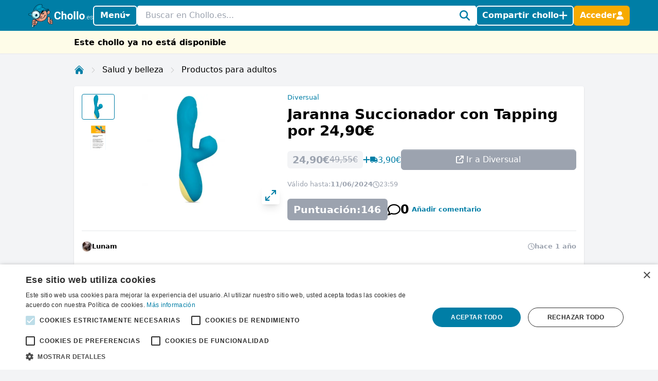

--- FILE ---
content_type: text/html; charset=utf-8
request_url: https://www.chollo.es/diversual/jaranna-succionador-con-tapping-por-2490eur-875750
body_size: 32881
content:
<!DOCTYPE html>
<html lang="es-ES">
<head>
  <meta charset="UTF-8" />
  <meta http-equiv="X-UA-Compatible" content="IE=edge" />
  <meta name="viewport" content="width=device-width, initial-scale=1.0" />
    <meta property="og:locale" content="es_ES" />
<meta property="og:url" content="https://www.chollo.es/diversual/jaranna-succionador-con-tapping-por-2490eur-875750" />
<meta property="og:type" content="website" />
<meta name="robots" content="noindex, follow" />
<title>Jaranna Succionador con Tapping por 24,90€</title>
<meta property="og:title" content="Jaranna Succionador con Tapping por 24,90€" />
<meta name="twitter:title" content="Jaranna Succionador con Tapping por 24,90€" />
<meta name="description" content="Visto por 49,55€Jaranna Succionador con Tapping por 24,90€" />
<meta property="og:description" content="Visto por 49,55€Jaranna Succionador con Tapping por 24,90€" />
<meta name="twitter:description" content="Visto por 49,55€Jaranna Succionador con Tapping por 24,90€" />
<link rel="canonical" href="https://www.chollo.es/diversual/jaranna-succionador-con-tapping-por-2490eur-875750" />
<meta name="image" content="https://res.cloudinary.com/spydeals/image/upload/v1/cdn/2qzDBVeGScQTjGotvNa8QYSsP5flbZc2Fu30ACfQ.jpg" />
<meta property="og:image" content="https://res.cloudinary.com/spydeals/image/upload/v1/cdn/2qzDBVeGScQTjGotvNa8QYSsP5flbZc2Fu30ACfQ.jpg" />
<meta name="twitter:image" content="https://res.cloudinary.com/spydeals/image/upload/v1/cdn/2qzDBVeGScQTjGotvNa8QYSsP5flbZc2Fu30ACfQ.jpg" />
<meta name="embedx:image" content="https://res.cloudinary.com/spydeals/image/upload/v1/cdn/2qzDBVeGScQTjGotvNa8QYSsP5flbZc2Fu30ACfQ.jpg" />
<script type="application/ld+json">{"@context":"https://schema.org","@type":"WebPage","name":"Jaranna Succionador con Tapping por 24,90€","description":"Visto por 49,55€Jaranna Succionador con Tapping por 24,90€"}</script>
  <link rel="icon" type="image/ico" sizes="32x32"
        href="https://www.chollo.es/build/assets/favicon-DOaVx104.ico">
  <link rel="preconnect" href="https://res.cloudinary.com" crossorigin>
  <link rel="preconnect" href="https://www.googletagmanager.com" crossorigin>
  <link rel="preconnect" href="https://www.google.com" crossorigin>
  <link rel="dns-prefetch" href="https://res.cloudinary.com" />
  <link rel="dns-prefetch" href="https://www.googletagmanager.com" />
  <link rel="dns-prefetch" href="https://www.google.com" />

  <script>
        window.dataLayer = window.dataLayer || [];
            </script>
    <script>
        (function(w,d,s,l,i){w[l]=w[l]||[];w[l].push({'gtm.start': new Date().getTime(),event:'gtm.js'});
        var f=d.getElementsByTagName(s)[0], j=d.createElement(s),dl=l!='dataLayer'?'&l='+l:'';
        j.async=true;j.src= 'https://www.googletagmanager.com/gtm.js?id='+i+dl;f.parentNode.insertBefore(j,f);
        })(window,document,'script','dataLayer','GTM-TD5S2FR');
    </script>

  
  <link rel="preload" as="style" href="https://www.chollo.es/build/assets/app-EYDo3_9p.css" /><link rel="modulepreload" as="script" href="https://www.chollo.es/build/assets/app-zOUt6BLt.js" /><link rel="modulepreload" as="script" href="https://www.chollo.es/build/assets/vendor-Cd1xJfhV.js" /><link rel="stylesheet" href="https://www.chollo.es/build/assets/app-EYDo3_9p.css" data-navigate-track="reload" /><script type="module" src="https://www.chollo.es/build/assets/app-zOUt6BLt.js" data-navigate-track="reload"></script>
  <!-- Livewire Styles --><style >[wire\:loading][wire\:loading], [wire\:loading\.delay][wire\:loading\.delay], [wire\:loading\.inline-block][wire\:loading\.inline-block], [wire\:loading\.inline][wire\:loading\.inline], [wire\:loading\.block][wire\:loading\.block], [wire\:loading\.flex][wire\:loading\.flex], [wire\:loading\.table][wire\:loading\.table], [wire\:loading\.grid][wire\:loading\.grid], [wire\:loading\.inline-flex][wire\:loading\.inline-flex] {display: none;}[wire\:loading\.delay\.none][wire\:loading\.delay\.none], [wire\:loading\.delay\.shortest][wire\:loading\.delay\.shortest], [wire\:loading\.delay\.shorter][wire\:loading\.delay\.shorter], [wire\:loading\.delay\.short][wire\:loading\.delay\.short], [wire\:loading\.delay\.default][wire\:loading\.delay\.default], [wire\:loading\.delay\.long][wire\:loading\.delay\.long], [wire\:loading\.delay\.longer][wire\:loading\.delay\.longer], [wire\:loading\.delay\.longest][wire\:loading\.delay\.longest] {display: none;}[wire\:offline][wire\:offline] {display: none;}[wire\:dirty]:not(textarea):not(input):not(select) {display: none;}:root {--livewire-progress-bar-color: #2299dd;}[x-cloak] {display: none !important;}[wire\:cloak] {display: none !important;}</style>
        
  
  <script>
    window.config = JSON.parse('{\u0022user\u0022:null}');
  </script>
</head>

<body class="flex min-h-screen flex-col min-w-[320px]"
      :class="{
            'overflow-hidden': showSearch || showAuth || showFilters,
            'overflow-hidden md:overflow-auto': showNav || showFilters,
        }"
      x-data="{
            showNav: false,
            showSearch: false,
            showAuth: false,
            showFilters: false,
            authForm: 'login',
            dealsMetaBox: $persist(false),
            viewportHeight: window.innerHeight,
            mainBoxOffsetTop: 0,
        }" x-on:open-auth-modal.window="$flux.modal('auth-modal').show(); authForm = $event.detail">

<script>
        function gtmPush() {
                    }
        addEventListener("load", gtmPush);
    </script>
    <noscript>
        <iframe
            src="https://www.googletagmanager.com/ns.html?id=GTM-TD5S2FR"
            height="0"
            width="0"
            style="display:none;visibility:hidden"
        ></iframe>
    </noscript>


<div x-data="toolbarHeader" :style="toolbarHeaderStyle"
  class="fixed z-50 w-full transition-transform duration-300 will-change-transform min-h-12">
  
  
  
  <div class="relative z-50 max-h-12 w-full"
     x-data="mainNav">
  <div class="bg-primary">
    <div class="px-3 md:container">
      <div class="flex h-12 items-center gap-x-1.5 md:gap-x-2.5">

        <div class="flex flex-shrink-0 items-center hidden md:block">
  <a href="https://www.chollo.es"><img class="h-9 w-auto" height="45px" src="https://www.chollo.es/build/assets/logo-BBoPjvQH.svg"
      alt="Chollo"></a>
</div>

        
        <div class="md:relative"
             @click.outside="showNav = false"
             @keyup.escape="showNav = false"
             @body-scrolling.window="showNav = false">
          <button @click="showNav = !showNav"
                  type="button"
                  class="mr-1.5 flex justify-center px-0.5 text-white md:hidden"
                  aria-label="Menú">
            <svg xmlns="http://www.w3.org/2000/svg" height="14" width="12.25" viewBox="0 0 448 512" class="h-auto align-[-0.125em] w-[22px]" x-show="!showNav"><!--!Font Awesome Free 6.6.0 by @fontawesome - https://fontawesome.com License - https://fontawesome.com/license/free Copyright 2024 Fonticons, Inc.--><path fill="currentColor" d="M0 96C0 78.3 14.3 64 32 64l384 0c17.7 0 32 14.3 32 32s-14.3 32-32 32L32 128C14.3 128 0 113.7 0 96zM0 256c0-17.7 14.3-32 32-32l384 0c17.7 0 32 14.3 32 32s-14.3 32-32 32L32 288c-17.7 0-32-14.3-32-32zM448 416c0 17.7-14.3 32-32 32L32 448c-17.7 0-32-14.3-32-32s14.3-32 32-32l384 0c17.7 0 32 14.3 32 32z"/></svg>            <svg xmlns="http://www.w3.org/2000/svg" height="14" width="10.5" viewBox="0 0 384 512" class="h-auto align-[-0.125em] w-[22px]" x-cloak="x-cloak" x-show="showNav"><!--!Font Awesome Free 6.6.0 by @fontawesome - https://fontawesome.com License - https://fontawesome.com/license/free Copyright 2024 Fonticons, Inc.--><path fill="currentColor" d="M342.6 150.6c12.5-12.5 12.5-32.8 0-45.3s-32.8-12.5-45.3 0L192 210.7 86.6 105.4c-12.5-12.5-32.8-12.5-45.3 0s-12.5 32.8 0 45.3L146.7 256 41.4 361.4c-12.5 12.5-12.5 32.8 0 45.3s32.8 12.5 45.3 0L192 301.3 297.4 406.6c12.5 12.5 32.8 12.5 45.3 0s12.5-32.8 0-45.3L237.3 256 342.6 150.6z"/></svg>          </button>

          <button @click="showNav = !showNav"
                  type="button"
                  class="bg-primary hidden items-center justify-center gap-x-1.5 rounded-md border-2 border-white px-2.5 py-1.5 text-base font-semibold leading-tight text-white shadow-sm transition-colors hover:border-white hover:bg-white hover:text-cyan-700 focus-visible:outline-none md:inline-flex"
                  :class="{ '!text-cyan-700 !bg-white': showNav }">
            Menú
            <span class="mb-[2px]"
                  :class="{ 'rotate-180 mt-[2px]': showNav }">
              <svg xmlns="http://www.w3.org/2000/svg" height="14" width="8.75"
     viewBox="0 0 320 512" class="h-auto align-[-0.125em]">
  <!--!Font Awesome Free 6.7.2 by @fontawesome - https://fontawesome.com License - https://fontawesome.com/license/free Copyright 2025 Fonticons, Inc.-->
  <path fill="currentColor"
        d="M137.4 374.6c12.5 12.5 32.8 12.5 45.3 0l128-128c9.2-9.2 11.9-22.9 6.9-34.9s-16.6-19.8-29.6-19.8L32 192c-12.9 0-24.6 7.8-29.6 19.8s-2.2 25.7 6.9 34.9l128 128z" />
</svg>
            </span>
          </button>

          
          <nav class="absolute left-0 top-12 z-10 w-screen origin-top-left overflow-y-auto overscroll-contain bg-white shadow-lg ring-black ring-opacity-5 focus:outline-none md:top-auto md:mt-1 md:!max-h-fit md:w-[360px] md:rounded-md md:ring-1"
               :style="navStyles"
               x-cloak
               x-show="showNav && !showSearch"
               x-transition:enter="transition ease-out duration-100"
               x-transition:enter-start="transform opacity-0 scale-95"
               x-transition:enter-end="transform opacity-100 scale-100"
               x-transition:leave="transition ease-in duration-75"
               x-transition:leave-start="transform opacity-100 scale-100"
               x-transition:leave-end="transform opacity-0 scale-95">
            <div class="divide-y divide-gray-100">

              
              <a class="text-primary block w-full p-3 text-lg font-medium transition-colors hover:bg-gray-100"
                 href="https://www.chollo.es">
                <span class="flex items-center gap-2 leading-tight">
                  <svg xmlns="http://www.w3.org/2000/svg" height="14" width="15.75"
     viewBox="0 0 576 512" class="h-auto align-[-0.125em]">
  <!--!Font Awesome Free 6.6.0 by @fontawesome - https://fontawesome.com License - https://fontawesome.com/license/free Copyright 2024 Fonticons, Inc.-->
  <path fill="currentColor"
        d="M303.5 5.7c-9-7.6-22.1-7.6-31.1 0l-264 224c-10.1 8.6-11.3 23.7-2.8 33.8s23.7 11.3 33.8 2.8L64 245.5 64 432c0 44.2 35.8 80 80 80l288 0c44.2 0 80-35.8 80-80l0-186.5 24.5 20.8c10.1 8.6 25.3 7.3 33.8-2.8s7.3-25.3-2.8-33.8l-264-224zM112 432l0-227.2L288 55.5 464 204.8 464 432c0 17.7-14.3 32-32 32l-48 0 0-152c0-22.1-17.9-40-40-40l-112 0c-22.1 0-40 17.9-40 40l0 152-48 0c-17.7 0-32-14.3-32-32zm128 32l0-144 96 0 0 144-96 0z" />
</svg>
                  Inicio
                </span>
              </a>

              
              <a class="text-primary block w-full p-3 text-lg font-medium transition-colors hover:bg-gray-100"
                 href="https://www.chollo.es/gratis">
                <span class="flex items-center gap-2 leading-tight">
                  <svg xmlns="http://www.w3.org/2000/svg" height="14" width="15.75"
     viewBox="0 0 576 512" class="h-auto align-[-0.125em]">
  <!--!Font Awesome Pro 6.7.2 by @fontawesome - https://fontawesome.com License - https://fontawesome.com/license (Commercial License) Copyright 2025 Fonticons, Inc.-->
  <path fill="currentColor"
        d="M112 112c0 35.3-28.7 64-64 64l0 160c35.3 0 64 28.7 64 64l352 0c0-35.3 28.7-64 64-64l0-160c-35.3 0-64-28.7-64-64l-352 0zM0 128C0 92.7 28.7 64 64 64l448 0c35.3 0 64 28.7 64 64l0 256c0 35.3-28.7 64-64 64L64 448c-35.3 0-64-28.7-64-64L0 128zm288 32a96 96 0 1 1 0 192 96 96 0 1 1 0-192z" />
</svg>
 Gratis
                </span>
              </a>

              
              

              
              <div>
                <a class="text-primary block w-full p-3 text-lg font-medium"
                   href="https://www.chollo.es/categoria">
                  <span class="flex items-center gap-2 leading-tight">
                    <svg xmlns="http://www.w3.org/2000/svg" height="14" width="14"
     viewBox="0 0 512 512" class="h-auto align-[-0.125em]">
  <!--!Font Awesome Free 6.6.0 by @fontawesome - https://fontawesome.com License - https://fontawesome.com/license/free Copyright 2024 Fonticons, Inc.-->
  <path fill="currentColor"
        d="M40 48C26.7 48 16 58.7 16 72l0 48c0 13.3 10.7 24 24 24l48 0c13.3 0 24-10.7 24-24l0-48c0-13.3-10.7-24-24-24L40 48zM192 64c-17.7 0-32 14.3-32 32s14.3 32 32 32l288 0c17.7 0 32-14.3 32-32s-14.3-32-32-32L192 64zm0 160c-17.7 0-32 14.3-32 32s14.3 32 32 32l288 0c17.7 0 32-14.3 32-32s-14.3-32-32-32l-288 0zm0 160c-17.7 0-32 14.3-32 32s14.3 32 32 32l288 0c17.7 0 32-14.3 32-32s-14.3-32-32-32l-288 0zM16 232l0 48c0 13.3 10.7 24 24 24l48 0c13.3 0 24-10.7 24-24l0-48c0-13.3-10.7-24-24-24l-48 0c-13.3 0-24 10.7-24 24zM40 368c-13.3 0-24 10.7-24 24l0 48c0 13.3 10.7 24 24 24l48 0c13.3 0 24-10.7 24-24l0-48c0-13.3-10.7-24-24-24l-48 0z" />
</svg>
                    Categorías
                  </span>
                </a>

                <div class="grid grid-cols-2 gap-x-3 p-3 pt-1">
                                      <ul class="space-y-1">
                                              <li><a
                            class="text-primary block px-0.5 py-1 transition-colors hover:text-cyan-700 hover:drop-shadow-lg"
                            href="https://www.chollo.es/categoria/bebes-y-ninos">Bebés y niños</a>
                        </li>
                                              <li><a
                            class="text-primary block px-0.5 py-1 transition-colors hover:text-cyan-700 hover:drop-shadow-lg"
                            href="https://www.chollo.es/categoria/comida-bebida">Comida y bebida</a>
                        </li>
                                              <li><a
                            class="text-primary block px-0.5 py-1 transition-colors hover:text-cyan-700 hover:drop-shadow-lg"
                            href="https://www.chollo.es/categoria/electronica">Electrónica</a>
                        </li>
                                              <li><a
                            class="text-primary block px-0.5 py-1 transition-colors hover:text-cyan-700 hover:drop-shadow-lg"
                            href="https://www.chollo.es/categoria/gratis">Gratis</a>
                        </li>
                                              <li><a
                            class="text-primary block px-0.5 py-1 transition-colors hover:text-cyan-700 hover:drop-shadow-lg"
                            href="https://www.chollo.es/categoria/hogar">Hogar</a>
                        </li>
                                              <li><a
                            class="text-primary block px-0.5 py-1 transition-colors hover:text-cyan-700 hover:drop-shadow-lg"
                            href="https://www.chollo.es/categoria/ocio">Ocio</a>
                        </li>
                                          </ul>
                                      <ul class="space-y-1">
                                              <li><a
                            class="text-primary block px-0.5 py-1 transition-colors hover:text-cyan-700 hover:drop-shadow-lg"
                            href="https://www.chollo.es/categoria/ropa">Ropa y complementos</a>
                        </li>
                                              <li><a
                            class="text-primary block px-0.5 py-1 transition-colors hover:text-cyan-700 hover:drop-shadow-lg"
                            href="https://www.chollo.es/categoria/salud-belleza">Salud y belleza</a>
                        </li>
                                              <li><a
                            class="text-primary block px-0.5 py-1 transition-colors hover:text-cyan-700 hover:drop-shadow-lg"
                            href="https://www.chollo.es/categoria/varios">Varios</a>
                        </li>
                                              <li><a
                            class="text-primary block px-0.5 py-1 transition-colors hover:text-cyan-700 hover:drop-shadow-lg"
                            href="https://www.chollo.es/categoria/viajes">Viajes</a>
                        </li>
                                              <li><a
                            class="text-primary block px-0.5 py-1 transition-colors hover:text-cyan-700 hover:drop-shadow-lg"
                            href="https://www.chollo.es/categoria/videojuegos">Videojuegos</a>
                        </li>
                                          </ul>
                                  </div>
              </div>

              
              <div>
                <a class="text-primary block w-full p-3 text-lg font-medium"
                   href="https://www.chollo.es/tiendas">
                  <span class="flex items-center gap-2 leading-tight">
                    <svg xmlns="http://www.w3.org/2000/svg" height="14" width="15.75"
     viewBox="0 0 576 512" class="h-auto align-[-0.125em]">
  <!--!Font Awesome Free 6.6.0 by @fontawesome - https://fontawesome.com License - https://fontawesome.com/license/free Copyright 2024 Fonticons, Inc.-->
  <path fill="currentColor"
        d="M64 64C28.7 64 0 92.7 0 128l0 60.1c0 10.2 6.4 19.2 16 22.6c18.7 6.6 32 24.4 32 45.3s-13.3 38.7-32 45.3c-9.6 3.4-16 12.5-16 22.6L0 384c0 35.3 28.7 64 64 64l448 0c35.3 0 64-28.7 64-64l0-60.1c0-10.2-6.4-19.2-16-22.6c-18.7-6.6-32-24.4-32-45.3s13.3-38.7 32-45.3c9.6-3.4 16-12.5 16-22.6l0-60.1c0-35.3-28.7-64-64-64L64 64zM48 128c0-8.8 7.2-16 16-16l448 0c8.8 0 16 7.2 16 16l0 44.9c-28.7 16.6-48 47.6-48 83.1s19.3 66.6 48 83.1l0 44.9c0 8.8-7.2 16-16 16L64 400c-8.8 0-16-7.2-16-16l0-44.9c28.7-16.6 48-47.6 48-83.1s-19.3-66.6-48-83.1L48 128zM400 304l-224 0 0-96 224 0 0 96zM128 192l0 128c0 17.7 14.3 32 32 32l256 0c17.7 0 32-14.3 32-32l0-128c0-17.7-14.3-32-32-32l-256 0c-17.7 0-32 14.3-32 32z" />
</svg>
                    Tiendas
                  </span>
                </a>

                <div class="grid grid-cols-2 gap-x-3 px-3 pb-4 pt-1">
                                      <ul class="space-y-1">
                                              <li><a
                            class="text-primary block px-0.5 py-1 transition-all hover:text-cyan-700 hover:drop-shadow-lg"
                            href="https://www.chollo.es/aliexpress">AliExpress</a>
                        </li>
                                              <li><a
                            class="text-primary block px-0.5 py-1 transition-all hover:text-cyan-700 hover:drop-shadow-lg"
                            href="https://www.chollo.es/asos">Asos</a>
                        </li>
                                              <li><a
                            class="text-primary block px-0.5 py-1 transition-all hover:text-cyan-700 hover:drop-shadow-lg"
                            href="https://www.chollo.es/mifarma">Atida Mifarma</a>
                        </li>
                                              <li><a
                            class="text-primary block px-0.5 py-1 transition-all hover:text-cyan-700 hover:drop-shadow-lg"
                            href="https://www.chollo.es/atrapalo">Atrapalo</a>
                        </li>
                                              <li><a
                            class="text-primary block px-0.5 py-1 transition-all hover:text-cyan-700 hover:drop-shadow-lg"
                            href="https://www.chollo.es/booking">Booking</a>
                        </li>
                                              <li><a
                            class="text-primary block px-0.5 py-1 transition-all hover:text-cyan-700 hover:drop-shadow-lg"
                            href="https://www.chollo.es/carrefour">Carrefour</a>
                        </li>
                                          </ul>
                                      <ul class="space-y-1">
                                              <li><a
                            class="text-primary block px-0.5 py-1 transition-all hover:text-cyan-700 hover:drop-shadow-lg"
                            href="https://www.chollo.es/decathlon">Decathlon</a>
                        </li>
                                              <li><a
                            class="text-primary block px-0.5 py-1 transition-all hover:text-cyan-700 hover:drop-shadow-lg"
                            href="https://www.chollo.es/dia">Dia</a>
                        </li>
                                              <li><a
                            class="text-primary block px-0.5 py-1 transition-all hover:text-cyan-700 hover:drop-shadow-lg"
                            href="https://www.chollo.es/druni">Druni</a>
                        </li>
                                              <li><a
                            class="text-primary block px-0.5 py-1 transition-all hover:text-cyan-700 hover:drop-shadow-lg"
                            href="https://www.chollo.es/ebay">Ebay</a>
                        </li>
                                              <li><a
                            class="text-primary block px-0.5 py-1 transition-all hover:text-cyan-700 hover:drop-shadow-lg"
                            href="https://www.chollo.es/elcorteingles">El Corte Inglés</a>
                        </li>
                                              <li><a
                            class="text-primary block px-0.5 py-1 transition-all hover:text-cyan-700 hover:drop-shadow-lg"
                            href="https://www.chollo.es/freshlycosmetics">Freshly Cosmetics</a>
                        </li>
                                          </ul>
                  
                  <a class="text-primary mt-2 inline-block font-medium transition-all hover:text-cyan-700 hover:drop-shadow-lg"
                     href="https://www.chollo.es/tiendas">Todas las tiendas</a>
                </div>
              </div>
            </div>
          </nav>
        </div>

        
        <div class="relative flex-auto">
          <form action="https://www.chollo.es/buscar"
                autocomplete="off">
            <input type="text"
                   name="query"
                   class="w-full rounded border border-white p-1.5 pl-3 pr-6 leading-snug placeholder-gray-400 focus:ring-0 focus-visible:outline-none"
                   placeholder="Buscar en Chollo.es..."
                   @click.prevent="showSearch = !showSearch, $nextTick(() =>  document.querySelector('#searchInput').focus())" />
            <button type="button"
                    aria-label="Buscar"
                    class="text-primary pointer-events-none absolute inset-y-0 right-0 flex items-center rounded bg-white pl-2.5 pr-2.5"
                    @click="showSearch = !showSearch">
              <svg xmlns="http://www.w3.org/2000/svg" height="14" width="14" viewBox="0 0 512 512" class="h-auto align-[-0.125em] w-[20px]"><!--!Font Awesome Free 6.6.0 by @fontawesome - https://fontawesome.com License - https://fontawesome.com/license/free Copyright 2024 Fonticons, Inc.--><path fill="currentColor" d="M416 208c0 45.9-14.9 88.3-40 122.7L502.6 457.4c12.5 12.5 12.5 32.8 0 45.3s-32.8 12.5-45.3 0L330.7 376c-34.4 25.2-76.8 40-122.7 40C93.1 416 0 322.9 0 208S93.1 0 208 0S416 93.1 416 208zM208 352a144 144 0 1 0 0-288 144 144 0 1 0 0 288z"/></svg>            </button>
          </form>
        </div>

        
                  
          
          <button @click="$flux.modal('auth-modal').show(); authForm = 'login'"
                  type="button"
                  aria-label="Compartir chollo"
                  class="bg-primary inline-flex items-center justify-center gap-x-1.5 whitespace-nowrap rounded-md border-2 border-white px-2 py-1.5 text-base font-semibold leading-tight text-white shadow-sm transition-colors hover:border-white hover:bg-white hover:text-cyan-700 focus-visible:outline-none">
            <span class="hidden md:inline">Compartir chollo</span>
            <svg xmlns="http://www.w3.org/2000/svg" height="12" width="10.5"
     viewBox="0 0 448 512" class="h-auto align-[-0.125em] w-[17px]">
  <!--!Font Awesome Free 6.6.0 by @fontawesome - https://fontawesome.com License - https://fontawesome.com/license/free Copyright 2024 Fonticons, Inc.-->
  <path fill="currentColor"
        d="M256 80c0-17.7-14.3-32-32-32s-32 14.3-32 32l0 144L48 224c-17.7 0-32 14.3-32 32s14.3 32 32 32l144 0 0 144c0 17.7 14.3 32 32 32s32-14.3 32-32l0-144 144 0c17.7 0 32-14.3 32-32s-14.3-32-32-32l-144 0 0-144z" />
</svg>
          </button>

          
          <button @click="$flux.modal('auth-modal').show(); authForm = 'login'"
                  type="button"
                  aria-label="Acceder"
                  class="border-sd-orange bg-sd-orange inline-flex items-center justify-center gap-x-1.5 rounded-md border-2 px-2 py-1.5 text-base font-semibold leading-tight text-white shadow-sm transition-colors hover:border-white hover:bg-white hover:text-cyan-700 focus-visible:outline-none md:hidden">
            <span class="hidden">Acceder</span>
            <svg xmlns="http://www.w3.org/2000/svg" height="14" width="12.25" viewBox="0 0 448 512" class="h-auto align-[-0.125em] w-[16px]"><!--!Font Awesome Free 6.6.0 by @fontawesome - https://fontawesome.com License - https://fontawesome.com/license/free Copyright 2024 Fonticons, Inc.--><path fill="currentColor" d="M224 256A128 128 0 1 0 224 0a128 128 0 1 0 0 256zm-45.7 48C79.8 304 0 383.8 0 482.3C0 498.7 13.3 512 29.7 512l388.6 0c16.4 0 29.7-13.3 29.7-29.7C448 383.8 368.2 304 269.7 304l-91.4 0z"/></svg>          </button>

          
          <div x-data="{ loginCtaOpen: false }"
               @click.outside="loginCtaOpen = false"
               @keyup.escape="loginCtaOpen = false"
               @body-scrolling.window="loginCtaOpen = false"
               class="relative hidden md:inline-block">

            
            <button @click="loginCtaOpen = !loginCtaOpen"
                    type="button"
                    class="border-sd-orange bg-sd-orange inline-flex items-center justify-center gap-x-1.5 whitespace-nowrap rounded-md border-2 px-2 py-1.5 text-base font-semibold leading-tight text-white shadow-sm transition-colors hover:border-white hover:bg-white hover:text-cyan-700 focus-visible:outline-none"
                    :class="{ '!text-cyan-700 !bg-white !border-white': loginCtaOpen }">
              <span class="hidden md:inline">Acceder</span>
              <svg xmlns="http://www.w3.org/2000/svg" height="14" width="12.25" viewBox="0 0 448 512" class="h-auto align-[-0.125em] w-[14px]"><!--!Font Awesome Free 6.6.0 by @fontawesome - https://fontawesome.com License - https://fontawesome.com/license/free Copyright 2024 Fonticons, Inc.--><path fill="currentColor" d="M224 256A128 128 0 1 0 224 0a128 128 0 1 0 0 256zm-45.7 48C79.8 304 0 383.8 0 482.3C0 498.7 13.3 512 29.7 512l388.6 0c16.4 0 29.7-13.3 29.7-29.7C448 383.8 368.2 304 269.7 304l-91.4 0z"/></svg>            </button>

            
            <div x-show="loginCtaOpen"
                 x-cloak
                 x-transition:enter="transition ease-out duration-100"
                 x-transition:enter-start="transform opacity-0 scale-95"
                 x-transition:enter-end="transform opacity-100 scale-100"
                 x-transition:leave="transition ease-in duration-75"
                 x-transition:leave-start="transform opacity-100 scale-100"
                 x-transition:leave-end="transform opacity-0 scale-95"
                 class="absolute right-0 z-10 mt-1 w-[350px] origin-top-right rounded-md bg-white shadow-lg ring-1 ring-black ring-opacity-5 focus:outline-none"
                 role="menu"
                 aria-orientation="vertical"
                 aria-labelledby="menu-button"
                 tabindex="-1">

              <div class="absolute right-0 top-0 block pr-3 pt-3">
                <button type="button"
                        class="text-gray-400 hover:text-gray-500 focus:outline-none"
                        @click="loginCtaOpen = false">
                  <span class="sr-only">Cerrar</span>
                  <svg xmlns="http://www.w3.org/2000/svg" height="14" width="10.5" viewBox="0 0 384 512" class="h-auto align-[-0.125em] w-[16px]"><!--!Font Awesome Free 6.6.0 by @fontawesome - https://fontawesome.com License - https://fontawesome.com/license/free Copyright 2024 Fonticons, Inc.--><path fill="currentColor" d="M342.6 150.6c12.5-12.5 12.5-32.8 0-45.3s-32.8-12.5-45.3 0L192 210.7 86.6 105.4c-12.5-12.5-32.8-12.5-45.3 0s-12.5 32.8 0 45.3L146.7 256 41.4 361.4c-12.5 12.5-12.5 32.8 0 45.3s32.8 12.5 45.3 0L192 301.3 297.4 406.6c12.5 12.5 32.8 12.5 45.3 0s12.5-32.8 0-45.3L237.3 256 342.6 150.6z"/></svg>                </button>
              </div>
              <div class="space-y-2 p-3.5"
                   role="none">
                <h5>
                  ¡Bienvenid@ a Chollo.es!
                </h5>

                <p class="text-sm">Inicia sesión o simplemente crea una nueva cuenta para que puedas:</p>

                <ul class="!mb-4 list-inside list-none space-y-1.5 text-sm">
                                      <li>
                      <span class="text-primary mr-0.5 inline">
                        <svg xmlns="http://www.w3.org/2000/svg" height="14" width="14" viewBox="0 0 512 512" class="h-auto align-[-0.125em] inline"><!--!Font Awesome Free 6.6.0 by @fontawesome - https://fontawesome.com License - https://fontawesome.com/license/free Copyright 2024 Fonticons, Inc.--><path fill="currentColor" d="M256 512A256 256 0 1 0 256 0a256 256 0 1 0 0 512zM369 209L241 337c-9.4 9.4-24.6 9.4-33.9 0l-64-64c-9.4-9.4-9.4-24.6 0-33.9s24.6-9.4 33.9 0l47 47L335 175c9.4-9.4 24.6-9.4 33.9 0s9.4 24.6 0 33.9z"/></svg>                      </span>
                      Reciba y envíe mensajes fácilmente
                    </li>
                                      <li>
                      <span class="text-primary mr-0.5 inline">
                        <svg xmlns="http://www.w3.org/2000/svg" height="14" width="14" viewBox="0 0 512 512" class="h-auto align-[-0.125em] inline"><!--!Font Awesome Free 6.6.0 by @fontawesome - https://fontawesome.com License - https://fontawesome.com/license/free Copyright 2024 Fonticons, Inc.--><path fill="currentColor" d="M256 512A256 256 0 1 0 256 0a256 256 0 1 0 0 512zM369 209L241 337c-9.4 9.4-24.6 9.4-33.9 0l-64-64c-9.4-9.4-9.4-24.6 0-33.9s24.6-9.4 33.9 0l47 47L335 175c9.4-9.4 24.6-9.4 33.9 0s9.4 24.6 0 33.9z"/></svg>                      </span>
                      Compartir ofertas
                    </li>
                                      <li>
                      <span class="text-primary mr-0.5 inline">
                        <svg xmlns="http://www.w3.org/2000/svg" height="14" width="14" viewBox="0 0 512 512" class="h-auto align-[-0.125em] inline"><!--!Font Awesome Free 6.6.0 by @fontawesome - https://fontawesome.com License - https://fontawesome.com/license/free Copyright 2024 Fonticons, Inc.--><path fill="currentColor" d="M256 512A256 256 0 1 0 256 0a256 256 0 1 0 0 512zM369 209L241 337c-9.4 9.4-24.6 9.4-33.9 0l-64-64c-9.4-9.4-9.4-24.6 0-33.9s24.6-9.4 33.9 0l47 47L335 175c9.4-9.4 24.6-9.4 33.9 0s9.4 24.6 0 33.9z"/></svg>                      </span>
                      Vea ofertas interesantes por sí mismo
                    </li>
                                      <li>
                      <span class="text-primary mr-0.5 inline">
                        <svg xmlns="http://www.w3.org/2000/svg" height="14" width="14" viewBox="0 0 512 512" class="h-auto align-[-0.125em] inline"><!--!Font Awesome Free 6.6.0 by @fontawesome - https://fontawesome.com License - https://fontawesome.com/license/free Copyright 2024 Fonticons, Inc.--><path fill="currentColor" d="M256 512A256 256 0 1 0 256 0a256 256 0 1 0 0 512zM369 209L241 337c-9.4 9.4-24.6 9.4-33.9 0l-64-64c-9.4-9.4-9.4-24.6 0-33.9s24.6-9.4 33.9 0l47 47L335 175c9.4-9.4 24.6-9.4 33.9 0s9.4 24.6 0 33.9z"/></svg>                      </span>
                      Gane puntos por tarjeta digitales.
                    </li>
                                  </ul>

                <div class="grid grid-cols-2 gap-3">
                  <button type="button" class="relative items-center justify-center gap-1 whitespace-nowrap font-medium transition-colors disabled:opacity-75 dark:disabled:opacity-75 disabled:cursor-default disabled:pointer-events-none h-8 text-base rounded-md px-2 inline-flex  bg-[var(--color-accent)] hover:bg-[color-mix(in_oklab,_var(--color-accent),_transparent_10%)] text-[var(--color-accent-foreground)] border border-black/10 dark:border-0 shadow-[inset_0px_1px_theme(colors.white/.2)] [[data-flux-button-group]_&amp;]:border-r-0 [:is([data-flux-button-group]&gt;&amp;:last-child,_[data-flux-button-group]_:last-child&gt;&amp;)]:border-r-[1px] dark:[:is([data-flux-button-group]&gt;&amp;:last-child,_[data-flux-button-group]_:last-child&gt;&amp;)]:border-r-0 dark:[:is([data-flux-button-group]&gt;&amp;:last-child,_[data-flux-button-group]_:last-child&gt;&amp;)]:border-l-[1px] [:is([data-flux-button-group]&gt;&amp;:not(:first-child),_[data-flux-button-group]_:not(:first-child)&gt;&amp;)]:border-l-[color-mix(in_srgb,var(--color-accent-foreground),transparent_85%)]" data-flux-button="data-flux-button" data-flux-group-target="data-flux-group-target" @click="$flux.modal('auth-modal').show(); loginCtaOpen = !loginCtaOpen; authForm = 'register'">
        Crear cuenta
    </button>

                  <button type="button" class="relative items-center justify-center gap-1 whitespace-nowrap font-medium transition-colors disabled:opacity-75 dark:disabled:opacity-75 disabled:cursor-default disabled:pointer-events-none h-8 text-base rounded-md px-2 inline-flex  bg-[var(--color-accent)] hover:bg-[color-mix(in_oklab,_var(--color-accent),_transparent_10%)] text-[var(--color-accent-foreground)] border border-black/10 dark:border-0 shadow-[inset_0px_1px_theme(colors.white/.2)] [[data-flux-button-group]_&amp;]:border-r-0 [:is([data-flux-button-group]&gt;&amp;:last-child,_[data-flux-button-group]_:last-child&gt;&amp;)]:border-r-[1px] dark:[:is([data-flux-button-group]&gt;&amp;:last-child,_[data-flux-button-group]_:last-child&gt;&amp;)]:border-r-0 dark:[:is([data-flux-button-group]&gt;&amp;:last-child,_[data-flux-button-group]_:last-child&gt;&amp;)]:border-l-[1px] [:is([data-flux-button-group]&gt;&amp;:not(:first-child),_[data-flux-button-group]_:not(:first-child)&gt;&amp;)]:border-l-[color-mix(in_srgb,var(--color-accent-foreground),transparent_85%)]  !text-primary border-primary border-2 bg-white hover:!border hover:px-[11px] hover:py-[1px] hover:!text-white" data-flux-button="data-flux-button" data-flux-group-target="data-flux-group-target" @click="$flux.modal('auth-modal').show(); loginCtaOpen = !loginCtaOpen; authForm = 'login'">
        Acceder
    </button>
                </div>
              </div>
            </div>
          </div>
        
      </div>
    </div>
  </div>
</div>


<script>
  document.addEventListener('alpine:init', () => {
    Alpine.data('mainNav', () => ({

      navStyles: {
        height: 0
      },

      init() {
        this.navStyles.height = this.viewportHeight - this.mainBoxOffsetTop + 'px';

        this.$watch('viewportHeight', value => this.navStyles.height = value - this.mainBoxOffsetTop + 'px');

        window.addEventListener('resize', () => {
          this.viewportHeight = window.innerHeight;
        });
      },

    }))
  })
</script>
</div>

<script>
  document.addEventListener('alpine:init', () => {
    Alpine.data('toolbarHeader', () => ({

      toolbarHeaderStyle: {
        transform: 'translateY(0)'
      },

      init() {
        this.mainBoxOffsetTop = this.$el.offsetHeight;

        let scrollPos = 0;

        window.addEventListener('scroll', () => {

          if (scrollPos > this.mainBoxOffsetTop) {
            if (window.scrollY < scrollPos) {
              // Up
              this.toolbarHeaderStyle.transform = 'translateY(0)';
            } else {
              // Down
              this.toolbarHeaderStyle.transform = `translateY(${-this.mainBoxOffsetTop}px)`;
            }
          }

          // Custom event to close header menus/dropdowns
          this.$dispatch('body-scrolling');

          // Set scrollPos
          scrollPos = window.scrollY;
        });
      },

    }))
  })
</script>


  <div class="fixed inset-0 z-50 transition-opacity"
     x-cloak
     x-show="showSearch"
     @click.outside="showSearch = false"
     @keyup.escape="showSearch = false"
     aria-labelledby=""
     role="dialog"
     aria-modal="true"
     tabindex="-1"
     x-transition:enter="ease-out duration-150"
     x-transition:enter-start="opacity-0"
     x-transition:enter-end="opacity-100"
     x-transition:leave="ease-in duration-75"
     x-transition:leave-start="opacity-100"
     x-transition:leave-end="opacity-0">
  <div wire:snapshot="{&quot;data&quot;:{&quot;query&quot;:&quot;&quot;},&quot;memo&quot;:{&quot;id&quot;:&quot;2dZZWHM3HpU73kxQfvL2&quot;,&quot;name&quot;:&quot;search&quot;,&quot;path&quot;:&quot;diversual\/jaranna-succionador-con-tapping-por-2490eur-875750&quot;,&quot;method&quot;:&quot;GET&quot;,&quot;children&quot;:[],&quot;scripts&quot;:[],&quot;assets&quot;:[],&quot;errors&quot;:[],&quot;locale&quot;:&quot;es_ES&quot;},&quot;checksum&quot;:&quot;bb1a97df2fac6727aff23d49719b6c370b23007e692f941aede0eded27e242c6&quot;}" wire:effects="[]" wire:id="2dZZWHM3HpU73kxQfvL2" class="md:min-h-screen/3 relative z-50 max-h-screen min-h-screen overflow-y-scroll bg-white md:overflow-y-auto">
  <button type="button"
          class="absolute right-2 top-2 text-gray-400 hover:text-gray-500 focus:outline-none"
          @click="showSearch = !showSearch">
    <span class="sr-only">Cerrar</span>
    <svg class="shrink-0 [:where(&amp;)]:size-4 size-6" data-flux-icon aria-hidden="true" xmlns="http://www.w3.org/2000/svg" height="14"
     width="10.5"
     viewBox="0 0 384 512"><!--!Font Awesome Free 6.7.2 by @fontawesome - https://fontawesome.com License - https://fontawesome.com/license/free Copyright 2025 Fonticons, Inc.-->
  <path fill="currentColor"
        d="M342.6 150.6c12.5-12.5 12.5-32.8 0-45.3s-32.8-12.5-45.3 0L192 210.7 86.6 105.4c-12.5-12.5-32.8-12.5-45.3 0s-12.5 32.8 0 45.3L146.7 256 41.4 361.4c-12.5 12.5-12.5 32.8 0 45.3s32.8 12.5 45.3 0L192 301.3 297.4 406.6c12.5 12.5 32.8 12.5 45.3 0s12.5-32.8 0-45.3L237.3 256 342.6 150.6z" />
</svg>
  </button>

  <div
       class="container divide-y divide-gray-300 overflow-auto pb-3 pt-6 text-black md:pt-10">
    <form action="https://www.chollo.es/buscar">
      <div class="flex items-center justify-center gap-3">
        <div class="flex grow-0 items-center">
          <div wire:loading class="text-primary">
            <svg class="inline-block h-5 w-5 animate-spin" xmlns="http://www.w3.org/2000/svg"
     fill="none" viewBox="0 0 24 24">
  <circle class="opacity-25" cx="12" cy="12" r="10"
          stroke="currentColor" stroke-width="4"></circle>
  <path fill="currentColor"
        d="M4 12a8 8 0 018-8V0C5.373 0 0 5.373 0 12h4zm2 5.291A7.962 7.962 0 014 12H0c0 3.042 1.135 5.824 3 7.938l3-2.647z">
  </path>
</svg>
          </div>
          <svg class="shrink-0 [:where(&amp;)]:size-4 size-5 text-gray-400" wire:loading.remove="" data-flux-icon aria-hidden="true" xmlns="http://www.w3.org/2000/svg" height="14"
     width="14"
     viewBox="0 0 512 512"><!--!Font Awesome Free 6.7.2 by @fontawesome - https://fontawesome.com License - https://fontawesome.com/license/free Copyright 2025 Fonticons, Inc.-->
  <path fill="currentColor"
        d="M416 208c0 45.9-14.9 88.3-40 122.7L502.6 457.4c12.5 12.5 12.5 32.8 0 45.3s-32.8 12.5-45.3 0L330.7 376c-34.4 25.2-76.8 40-122.7 40C93.1 416 0 322.9 0 208S93.1 0 208 0S416 93.1 416 208zM208 352a144 144 0 1 0 0-288 144 144 0 1 0 0 288z" />
</svg>
        </div>
        <input type="text"
               name="query"
               wire:model.live.debounce.250ms="query"
               placeholder="Buscar en Chollo.es..."
               class="h-12 grow border-none bg-transparent pl-0 text-lg placeholder-gray-400 focus:ring-0 focus-visible:outline-none md:text-xl"
               id="searchInput"
               autocomplete="off" />
        <button x-show="$wire.query" type="button"
                class="grow-0 text-inherit focus:outline-none"
                @click="$wire.set('query', '');">
          <span class="sr-only">actions.clear_search</span>
          <svg class="shrink-0 [:where(&amp;)]:size-4 size-4" data-flux-icon aria-hidden="true" xmlns="http://www.w3.org/2000/svg" height="14"
     width="10.5"
     viewBox="0 0 384 512"><!--!Font Awesome Free 6.7.2 by @fontawesome - https://fontawesome.com License - https://fontawesome.com/license/free Copyright 2025 Fonticons, Inc.-->
  <path fill="currentColor"
        d="M342.6 150.6c12.5-12.5 12.5-32.8 0-45.3s-32.8-12.5-45.3 0L192 210.7 86.6 105.4c-12.5-12.5-32.8-12.5-45.3 0s-12.5 32.8 0 45.3L146.7 256 41.4 361.4c-12.5 12.5-12.5 32.8 0 45.3s32.8 12.5 45.3 0L192 301.3 297.4 406.6c12.5 12.5 32.8 12.5 45.3 0s12.5-32.8 0-45.3L237.3 256 342.6 150.6z" />
</svg>
        </button>
      </div>
    </form>

    <div
         class="divide-primary grid grid-cols-1 gap-x-3 divide-y md:grid-cols-2 md:divide-y-0">
      
      <div class="py-3">
        <h3 class="text-xl font-medium">Tiendas</h3>
        <div class="mt-3 space-y-3">

          
          <!--[if BLOCK]><![endif]--><!--[if ENDBLOCK]><![endif]-->

          
          <!--[if BLOCK]><![endif]-->            <a href="https://www.chollo.es/zalando" class="flex space-x-3">
              <img class="w-10 shrink-0 object-contain"
     loading="lazy"
     alt="Zalando"
     width="125"
     height="125"
     src="https://res.cloudinary.com/spydeals/image/upload/c_lpad,f_auto,h_125,q_auto,w_125/v1/cdn/cEtXJyVhe2CDH1gZQKFSbhUhBtFcINFM67lTLwJD.jpeg" />
              <div class="space-y-1">
                <h4 class="text-base font-medium">
                  Zalando
                </h4>
                <p class="text-dark text-sm">zalando.es</p>
              </div>
            </a>
                      <a href="https://www.chollo.es/freshlycosmetics" class="flex space-x-3">
              <img class="w-10 shrink-0 object-contain"
     loading="lazy"
     alt="Freshly Cosmetics"
     width="125"
     height="125"
     src="https://res.cloudinary.com/spydeals/image/upload/c_lpad,f_auto,h_125,q_auto,w_125/v1/cdn/N9557tcXXPPVcp1KKjBBzECK3tkBjKBwemt2dWyC.svg" />
              <div class="space-y-1">
                <h4 class="text-base font-medium">
                  Freshly Cosmetics
                </h4>
                <p class="text-dark text-sm">freshlycosmetics.com</p>
              </div>
            </a>
                      <a href="https://www.chollo.es/miravia" class="flex space-x-3">
              <img class="w-10 shrink-0 object-contain"
     loading="lazy"
     alt="Miravia"
     width="125"
     height="125"
     src="https://res.cloudinary.com/spydeals/image/upload/c_lpad,f_auto,h_125,q_auto,w_125/v1/cdn/UAW1omCPOAriPO7N2tpffzwJ1k5wYzaHzXnlueOW.svg" />
              <div class="space-y-1">
                <h4 class="text-base font-medium">
                  Miravia
                </h4>
                <p class="text-dark text-sm">miravia.es</p>
              </div>
            </a>
                      <a href="https://www.chollo.es/decathlon" class="flex space-x-3">
              <img class="w-10 shrink-0 object-contain"
     loading="lazy"
     alt="Decathlon"
     width="125"
     height="125"
     src="https://res.cloudinary.com/spydeals/image/upload/c_lpad,f_auto,h_125,q_auto,w_125/v1/cdn/VCr2u7nkEjdS5xn32QrJQ3ku7poZJsxovJoGGfwh.png" />
              <div class="space-y-1">
                <h4 class="text-base font-medium">
                  Decathlon
                </h4>
                <p class="text-dark text-sm">decathlon.es</p>
              </div>
            </a>
          <!--[if ENDBLOCK]><![endif]-->
        </div>

        <a class="text-primary mt-4 inline-block font-medium transition-colors hover:text-cyan-700 hover:drop-shadow-lg"
           href="https://www.chollo.es/tiendas">Todas las tiendas</a>
      </div>

      
      <!--[if BLOCK]><![endif]--><!--[if ENDBLOCK]><![endif]-->
    </div>
  </div>
</div>

  <div class="fixed inset-0 bg-black/40"
       @click="showSearch = false"
       x-transition:enter="ease-out duration-150"
       x-transition:enter-start="opacity-0"
       x-transition:enter-end="opacity-100"
       x-transition:leave="ease-in duration-75"
       x-transition:leave-start="opacity-100"
       x-transition:leave-end="opacity-0"></div>
</div>
            <ui-modal x-ref="authModal" data-flux-modal>
    
    <dialog
        wire:ignore.self 
        class="p-6 [:where(&amp;)]:max-w-xl shadow-lg rounded-xl bg-white dark:bg-zinc-800 border border-transparent dark:border-zinc-700 !m-0 mx-3 min-h-full w-auto scroll-smooth rounded-none !p-4 sm:!m-auto sm:mx-auto sm:min-h-0 sm:rounded-lg md:max-w-sm"
         data-modal="auth-modal"                 x-data
                    x-on:modal-show.document="if ($event.detail.name === 'auth-modal' && (! $event.detail.scope)) $el.showModal()"
            x-on:modal-close.document="if (! $event.detail.name || ($event.detail.name === 'auth-modal' && (! $event.detail.scope))) $el.close()"
            >
        <div class="flex h-full flex-col">
    <div class="font-medium text-zinc-800 dark:text-white text-sm [&amp;:has(+[data-flux-subheading])]:mb-2 [[data-flux-subheading]+&amp;]:mt-2 relative mb-3" data-flux-heading><div class="flex justify-center">
  <a href="https://www.chollo.es" alt="Inicio">
    <img src="https://www.chollo.es/build/assets/icons-144-MkTaML8W.png" width="72" height="72"
         alt="Chollo">
  </a>
</div>

      <button x-on:click="$flux.modal('auth-modal').close()"
              class="absolute right-0 top-0 text-gray-400 transition-all hover:text-gray-500">
        <svg class="shrink-0 [:where(&amp;)]:size-4 size-6" data-flux-icon aria-hidden="true" xmlns="http://www.w3.org/2000/svg" height="14"
     width="10.5"
     viewBox="0 0 384 512"><!--!Font Awesome Free 6.7.2 by @fontawesome - https://fontawesome.com License - https://fontawesome.com/license/free Copyright 2025 Fonticons, Inc.-->
  <path fill="currentColor"
        d="M342.6 150.6c12.5-12.5 12.5-32.8 0-45.3s-32.8-12.5-45.3 0L192 210.7 86.6 105.4c-12.5-12.5-32.8-12.5-45.3 0s-12.5 32.8 0 45.3L146.7 256 41.4 361.4c-12.5 12.5-12.5 32.8 0 45.3s32.8 12.5 45.3 0L192 301.3 297.4 406.6c12.5 12.5 32.8 12.5 45.3 0s12.5-32.8 0-45.3L237.3 256 342.6 150.6z" />
</svg>
      </button></div>

    
    <template x-if="authForm == 'login'">
      <div class="md:gap3 flex flex-col gap-2">

        <div wire:snapshot="{&quot;data&quot;:{&quot;email&quot;:null,&quot;password&quot;:null,&quot;remember&quot;:false},&quot;memo&quot;:{&quot;id&quot;:&quot;F8GcJm9NmC2aYDFDvJxM&quot;,&quot;name&quot;:&quot;auth.login&quot;,&quot;path&quot;:&quot;diversual\/jaranna-succionador-con-tapping-por-2490eur-875750&quot;,&quot;method&quot;:&quot;GET&quot;,&quot;children&quot;:[],&quot;scripts&quot;:[],&quot;assets&quot;:[],&quot;errors&quot;:[],&quot;locale&quot;:&quot;es_ES&quot;},&quot;checksum&quot;:&quot;7c61dff5eb3aa57a9730b68f040ff404b4f4323a80404409efdad8180227b296&quot;}" wire:effects="[]" wire:id="F8GcJm9NmC2aYDFDvJxM">
  <!--[if BLOCK]><![endif]--><!--[if ENDBLOCK]><![endif]-->

  <form wire:submit="login">
    <input type="hidden" name="_token" value="tp63MxIYsdS4XFopB43eBNkcwkJqhcvgwoRCsu0p" autocomplete="off">
    <div>
      <label class="block font-medium text-sm text-gray-700" for="email">
  Correo electrónico
</label>
      <input  class="form-input border-gray-300 focus:border-sky-500 focus:ring-sky-500 rounded-md shadow-sm mt-1 block w-full" id="email" type="email" wire:model="email" autocomplete="email" required="required" autofocus="autofocus">
    </div>

    <div class="mt-4">
      <label class="block font-medium text-sm text-gray-700" for="password">
  Contraseña
</label>
      <input  class="form-input border-gray-300 focus:border-sky-500 focus:ring-sky-500 rounded-md shadow-sm mt-1 block w-full" id="password" type="password" wire:model="password" required="required" autocomplete="current-password">
    </div>

    <div class="mt-4 block">
      <label for="remember_me"
             class="flex items-center">
        <input
  type="checkbox" class="form-checkbox rounded border-gray-300 text-primary shadow-sm focus:ring-sky-500" id="remember_me" wire:model="remember">
        <span class="ml-2 text-sm text-gray-600">Mantener sesión activa</span>
      </label>
    </div>

    <div class="mt-4 flex items-center justify-end gap-4">
      <!--[if BLOCK]><![endif]-->        <a class="text-sm text-gray-600 no-underline hover:text-cyan-800 hover:drop-shadow-lg focus:text-cyan-800"
           href="#"
           @click.prevent="authForm = 'forgot'">
          ¿Olvidó su contraseña?
        </a>
      <!--[if ENDBLOCK]><![endif]-->

      <button type="submit" class="relative items-center justify-center gap-1 whitespace-nowrap font-medium transition-colors disabled:opacity-75 dark:disabled:opacity-75 disabled:cursor-default disabled:pointer-events-none h-8 text-base rounded-md px-2 inline-flex  bg-[var(--color-accent)] hover:bg-[color-mix(in_oklab,_var(--color-accent),_transparent_10%)] text-[var(--color-accent-foreground)] border border-black/10 dark:border-0 shadow-[inset_0px_1px_theme(colors.white/.2)] [[data-flux-button-group]_&amp;]:border-r-0 [:is([data-flux-button-group]&gt;&amp;:last-child,_[data-flux-button-group]_:last-child&gt;&amp;)]:border-r-[1px] dark:[:is([data-flux-button-group]&gt;&amp;:last-child,_[data-flux-button-group]_:last-child&gt;&amp;)]:border-r-0 dark:[:is([data-flux-button-group]&gt;&amp;:last-child,_[data-flux-button-group]_:last-child&gt;&amp;)]:border-l-[1px] [:is([data-flux-button-group]&gt;&amp;:not(:first-child),_[data-flux-button-group]_:not(:first-child)&gt;&amp;)]:border-l-[color-mix(in_srgb,var(--color-accent-foreground),transparent_85%)] *:transition-opacity [&amp;[disabled]&gt;:not([data-flux-loading-indicator])]:opacity-0 [&amp;[disabled]&gt;[data-flux-loading-indicator]]:opacity-100 [&amp;[disabled]]:pointer-events-none w-2/6" data-flux-button="data-flux-button" data-flux-group-target="data-flux-group-target">
        <div class="absolute inset-0 flex items-center justify-center opacity-0" data-flux-loading-indicator>
                <svg class="shrink-0 [:where(&amp;)]:size-5 animate-spin" data-flux-icon xmlns="http://www.w3.org/2000/svg" fill="none" viewBox="0 0 24 24" aria-hidden="true" data-slot="icon">
    <circle class="opacity-25" cx="12" cy="12" r="10" stroke="currentColor" stroke-width="4"></circle>
    <path class="opacity-75" fill="currentColor" d="M4 12a8 8 0 018-8V0C5.373 0 0 5.373 0 12h4zm2 5.291A7.962 7.962 0 014 12H0c0 3.042 1.135 5.824 3 7.938l3-2.647z"></path>
</svg>
                    </div>
        
        
                    
            <span>Acceder</span>
    </button>
    </div>
  </form>
</div>

                  <div class="space-y-6 mt-3 mb-2">
      <div class="relative flex items-center">
      <div class="flex-grow border-t border-gray-400"></div>
      <span class="flex-shrink text-gray-400 px-6">
                O inicie sesión a través de
            </span>
      <div class="flex-grow border-t border-gray-400"></div>
    </div>
  
  
  <div class="grid gap-4">
          <a
        class="flex gap-2 items-center justify-center transition duration-200 border border-gray-400 w-full py-2.5 rounded-lg text-sm shadow-sm hover:shadow-md"
        href='https://www.chollo.es/login/google'>
        <div class="text-gray-900">
        <svg fill="currentColor" viewBox="0 0 533.5 544.3" xmlns="http://www.w3.org/2000/svg"
     aria-hidden="true" class="h-6 w-6" provider="google" width="30">
  <path
    d="M533.5 278.4c0-18.5-1.5-37.1-4.7-55.3H272.1v104.8h147c-6.1 33.8-25.7 63.7-54.4 82.7v68h87.7c51.5-47.4 81.1-117.4 81.1-200.2z"
    fill="#4285f4" />
  <path
    d="M272.1 544.3c73.4 0 135.3-24.1 180.4-65.7l-87.7-68c-24.4 16.6-55.9 26-92.6 26-71 0-131.2-47.9-152.8-112.3H28.9v70.1c46.2 91.9 140.3 149.9 243.2 149.9z"
    fill="#34a853" />
  <path d="M119.3 324.3c-11.4-33.8-11.4-70.4 0-104.2V150H28.9c-38.6 76.9-38.6 167.5 0 244.4l90.4-70.1z"
        fill="#fbbc04" />
  <path
    d="M272.1 107.7c38.8-.6 76.3 14 104.4 40.8l77.7-77.7C405 24.6 339.7-.8 272.1 0 169.2 0 75.1 58 28.9 150l90.4 70.1c21.5-64.5 81.8-112.4 152.8-112.4z"
    fill="#ea4335" />
</svg>
      </div>
        <span class="block font-medium text-sm text-gray-700">Google</span>
      </a>
          <a
        class="flex gap-2 items-center justify-center transition duration-200 border border-gray-400 w-full py-2.5 rounded-lg text-sm shadow-sm hover:shadow-md"
        href='https://www.chollo.es/login/apple'>
        <div class="text-gray-900">
        <svg xmlns="http://www.w3.org/2000/svg" width="30" height="30" viewBox="0 0 256 315">
  <path
    d="M213.803 167.03c.442 47.58 41.74 63.413 42.197 63.615c-.35 1.116-6.599 22.563-21.757 44.716c-13.104 19.153-26.705 38.235-48.13 38.63c-21.05.388-27.82-12.483-51.888-12.483c-24.061 0-31.582 12.088-51.51 12.871c-20.68.783-36.428-20.71-49.64-39.793c-27-39.033-47.633-110.3-19.928-158.406c13.763-23.89 38.36-39.017 65.056-39.405c20.307-.387 39.475 13.662 51.889 13.662c12.406 0 35.699-16.895 60.186-14.414c10.25.427 39.026 4.14 57.503 31.186c-1.49.923-34.335 20.044-33.978 59.822M174.24 50.199c10.98-13.29 18.369-31.79 16.353-50.199c-15.826.636-34.962 10.546-46.314 23.828c-10.173 11.763-19.082 30.589-16.678 48.633c17.64 1.365 35.66-8.964 46.64-22.262" />
</svg>
      </div>
        <span class="block font-medium text-sm text-gray-700">Sign in with Apple</span>
      </a>
      </div>
</div>
        
        <div class="border-t border-gray-200 pt-3 text-center">
          <a href="#"
             @click.prevent="authForm = 'register'; $refs.authModal.querySelector('dialog').scrollTo(0, 0)"
             class="font-medium text-gray-500">¿Aún no estás registrado? Regístrate</a>
        </div>
      </div>
    </template>

    
    <template x-if="authForm == 'register'">
      <div class="md:gap3 flex flex-col gap-2">

        <div wire:snapshot="{&quot;data&quot;:{&quot;name&quot;:null,&quot;email&quot;:null,&quot;password&quot;:null,&quot;password_confirmation&quot;:null,&quot;terms&quot;:false},&quot;memo&quot;:{&quot;id&quot;:&quot;4vZPSoQmkgKsewQVclR9&quot;,&quot;name&quot;:&quot;auth.register&quot;,&quot;path&quot;:&quot;diversual\/jaranna-succionador-con-tapping-por-2490eur-875750&quot;,&quot;method&quot;:&quot;GET&quot;,&quot;children&quot;:[],&quot;scripts&quot;:[],&quot;assets&quot;:[],&quot;errors&quot;:[],&quot;locale&quot;:&quot;es_ES&quot;},&quot;checksum&quot;:&quot;5178b80fd6ea7a56868d795ae24531cf63b3e43e0a82dd19b88093d37a2fbd09&quot;}" wire:effects="[]" wire:id="4vZPSoQmkgKsewQVclR9">
  <!--[if BLOCK]><![endif]--><!--[if ENDBLOCK]><![endif]-->

  <form wire:submit="register">
    <input type="hidden" name="_token" value="tp63MxIYsdS4XFopB43eBNkcwkJqhcvgwoRCsu0p" autocomplete="off">
    <div>
      <label class="block font-medium text-sm text-gray-700" for="name">
  Nombre
</label>
      <input  class="form-input border-gray-300 focus:border-sky-500 focus:ring-sky-500 rounded-md shadow-sm mt-1 block w-full" id="name" type="text" wire:model="name" required="required" autofocus="autofocus" autocomplete="name">
    </div>

    <div class="mt-4">
      <label class="block font-medium text-sm text-gray-700" for="email">
  Correo electrónico
</label>
      <input  class="form-input border-gray-300 focus:border-sky-500 focus:ring-sky-500 rounded-md shadow-sm mt-1 block w-full" id="email" type="email" wire:model="email" required="required" autocomplete="username">
    </div>

    <div class="mt-4">
      <label class="block font-medium text-sm text-gray-700" for="password">
  Contraseña
</label>
      <input  class="form-input border-gray-300 focus:border-sky-500 focus:ring-sky-500 rounded-md shadow-sm mt-1 block w-full" id="password" type="password" wire:model="password" required="required" autocomplete="new-password">
    </div>

    <div class="mt-4">
      <label class="block font-medium text-sm text-gray-700" for="password_confirmation">
  Confirmar contraseña
</label>
      <input  class="form-input border-gray-300 focus:border-sky-500 focus:ring-sky-500 rounded-md shadow-sm mt-1 block w-full" id="password_confirmation" type="password" wire:model="password_confirmation" required="required" autocomplete="new-password">
    </div>

    <!--[if BLOCK]><![endif]-->      <div class="mt-4">
        <label class="block font-medium text-sm text-gray-700 font-normal" for="terms">
  <div class="flex items-center">
            <input
  type="checkbox" class="form-checkbox rounded border-gray-300 text-primary shadow-sm focus:ring-sky-500" wire:model="terms" id="terms" required="required">

            <div class="ml-2 leading-5 *:font-medium">
              Acepto los <a target="_blank" href="https://www.chollo.es/terminos-de-servicio" class="underline text-sm text-gray-600 hover:text-gray-900 rounded-md focus:outline-none focus:ring-2 focus:ring-offset-2 focus:ring-indigo-500">Términos del servicio</a> y la <a target="_blank" href="https://www.chollo.es/privacidad" class="underline text-sm text-gray-600 hover:text-gray-900 rounded-md focus:outline-none focus:ring-2 focus:ring-offset-2 focus:ring-indigo-500">Política de Privacidad</a>
            </div>
          </div>
</label>
      </div>
    <!--[if ENDBLOCK]><![endif]-->

    <div class="mt-4 flex items-center justify-end gap-4">
      <a
         class="rounded-md text-sm text-gray-600 no-underline hover:text-cyan-800 hover:drop-shadow-lg focus:text-cyan-800 focus:outline-none"
         href="https://www.chollo.es/login"
         @click.prevent="authForm = 'login'; $refs.authModal.querySelector('dialog').scrollTo(0, 0)">
        ¿Ya se registró?
      </a>

      <button type="submit" class="relative items-center justify-center gap-1 whitespace-nowrap font-medium transition-colors disabled:opacity-75 dark:disabled:opacity-75 disabled:cursor-default disabled:pointer-events-none h-8 text-base rounded-md px-2 inline-flex  bg-[var(--color-accent)] hover:bg-[color-mix(in_oklab,_var(--color-accent),_transparent_10%)] text-[var(--color-accent-foreground)] border border-black/10 dark:border-0 shadow-[inset_0px_1px_theme(colors.white/.2)] [[data-flux-button-group]_&amp;]:border-r-0 [:is([data-flux-button-group]&gt;&amp;:last-child,_[data-flux-button-group]_:last-child&gt;&amp;)]:border-r-[1px] dark:[:is([data-flux-button-group]&gt;&amp;:last-child,_[data-flux-button-group]_:last-child&gt;&amp;)]:border-r-0 dark:[:is([data-flux-button-group]&gt;&amp;:last-child,_[data-flux-button-group]_:last-child&gt;&amp;)]:border-l-[1px] [:is([data-flux-button-group]&gt;&amp;:not(:first-child),_[data-flux-button-group]_:not(:first-child)&gt;&amp;)]:border-l-[color-mix(in_srgb,var(--color-accent-foreground),transparent_85%)] *:transition-opacity [&amp;[disabled]&gt;:not([data-flux-loading-indicator])]:opacity-0 [&amp;[disabled]&gt;[data-flux-loading-indicator]]:opacity-100 [&amp;[disabled]]:pointer-events-none w-2/6" data-flux-button="data-flux-button" data-flux-group-target="data-flux-group-target">
        <div class="absolute inset-0 flex items-center justify-center opacity-0" data-flux-loading-indicator>
                <svg class="shrink-0 [:where(&amp;)]:size-5 animate-spin" data-flux-icon xmlns="http://www.w3.org/2000/svg" fill="none" viewBox="0 0 24 24" aria-hidden="true" data-slot="icon">
    <circle class="opacity-25" cx="12" cy="12" r="10" stroke="currentColor" stroke-width="4"></circle>
    <path class="opacity-75" fill="currentColor" d="M4 12a8 8 0 018-8V0C5.373 0 0 5.373 0 12h4zm2 5.291A7.962 7.962 0 014 12H0c0 3.042 1.135 5.824 3 7.938l3-2.647z"></path>
</svg>
                    </div>
        
        
                    
            <span>Regístrate</span>
    </button>

    </div>
  </form>
</div>

                  <div class="space-y-6 mt-3 mb-2">
      <div class="relative flex items-center">
      <div class="flex-grow border-t border-gray-400"></div>
      <span class="flex-shrink text-gray-400 px-6">
                O inicie sesión a través de
            </span>
      <div class="flex-grow border-t border-gray-400"></div>
    </div>
  
  
  <div class="grid gap-4">
          <a
        class="flex gap-2 items-center justify-center transition duration-200 border border-gray-400 w-full py-2.5 rounded-lg text-sm shadow-sm hover:shadow-md"
        href='https://www.chollo.es/login/google'>
        <div class="text-gray-900">
        <svg fill="currentColor" viewBox="0 0 533.5 544.3" xmlns="http://www.w3.org/2000/svg"
     aria-hidden="true" class="h-6 w-6" provider="google" width="30">
  <path
    d="M533.5 278.4c0-18.5-1.5-37.1-4.7-55.3H272.1v104.8h147c-6.1 33.8-25.7 63.7-54.4 82.7v68h87.7c51.5-47.4 81.1-117.4 81.1-200.2z"
    fill="#4285f4" />
  <path
    d="M272.1 544.3c73.4 0 135.3-24.1 180.4-65.7l-87.7-68c-24.4 16.6-55.9 26-92.6 26-71 0-131.2-47.9-152.8-112.3H28.9v70.1c46.2 91.9 140.3 149.9 243.2 149.9z"
    fill="#34a853" />
  <path d="M119.3 324.3c-11.4-33.8-11.4-70.4 0-104.2V150H28.9c-38.6 76.9-38.6 167.5 0 244.4l90.4-70.1z"
        fill="#fbbc04" />
  <path
    d="M272.1 107.7c38.8-.6 76.3 14 104.4 40.8l77.7-77.7C405 24.6 339.7-.8 272.1 0 169.2 0 75.1 58 28.9 150l90.4 70.1c21.5-64.5 81.8-112.4 152.8-112.4z"
    fill="#ea4335" />
</svg>
      </div>
        <span class="block font-medium text-sm text-gray-700">Google</span>
      </a>
          <a
        class="flex gap-2 items-center justify-center transition duration-200 border border-gray-400 w-full py-2.5 rounded-lg text-sm shadow-sm hover:shadow-md"
        href='https://www.chollo.es/login/apple'>
        <div class="text-gray-900">
        <svg xmlns="http://www.w3.org/2000/svg" width="30" height="30" viewBox="0 0 256 315">
  <path
    d="M213.803 167.03c.442 47.58 41.74 63.413 42.197 63.615c-.35 1.116-6.599 22.563-21.757 44.716c-13.104 19.153-26.705 38.235-48.13 38.63c-21.05.388-27.82-12.483-51.888-12.483c-24.061 0-31.582 12.088-51.51 12.871c-20.68.783-36.428-20.71-49.64-39.793c-27-39.033-47.633-110.3-19.928-158.406c13.763-23.89 38.36-39.017 65.056-39.405c20.307-.387 39.475 13.662 51.889 13.662c12.406 0 35.699-16.895 60.186-14.414c10.25.427 39.026 4.14 57.503 31.186c-1.49.923-34.335 20.044-33.978 59.822M174.24 50.199c10.98-13.29 18.369-31.79 16.353-50.199c-15.826.636-34.962 10.546-46.314 23.828c-10.173 11.763-19.082 30.589-16.678 48.633c17.64 1.365 35.66-8.964 46.64-22.262" />
</svg>
      </div>
        <span class="block font-medium text-sm text-gray-700">Sign in with Apple</span>
      </a>
      </div>
</div>
              </div>
    </template>

    
    <template x-if="authForm == 'forgot'">
      <div class="md:gap3 flex flex-col gap-2">

        <div wire:snapshot="{&quot;data&quot;:{&quot;email&quot;:null,&quot;status&quot;:null},&quot;memo&quot;:{&quot;id&quot;:&quot;4hPjDJhBas9Btm6kYWvy&quot;,&quot;name&quot;:&quot;auth.forget-password&quot;,&quot;path&quot;:&quot;diversual\/jaranna-succionador-con-tapping-por-2490eur-875750&quot;,&quot;method&quot;:&quot;GET&quot;,&quot;children&quot;:[],&quot;scripts&quot;:[],&quot;assets&quot;:[],&quot;errors&quot;:[],&quot;locale&quot;:&quot;es_ES&quot;},&quot;checksum&quot;:&quot;6b480ea478d1ffc4168d594176da556613b1f1e2df7446c146a1becd351cc62e&quot;}" wire:effects="[]" wire:id="4hPjDJhBas9Btm6kYWvy">
  <div class="mb-4 text-sm text-gray-600">
    ¿Olvidó su contraseña? No hay problema. Simplemente déjenos saber su dirección de correo electrónico y le enviaremos un enlace para restablecer la contraseña que le permitirá elegir una nueva.
  </div>
  <!--[if BLOCK]><![endif]--><!--[if ENDBLOCK]><![endif]-->

  <!--[if BLOCK]><![endif]--><!--[if ENDBLOCK]><![endif]-->

  <form wire:submit="send">
    <input type="hidden" name="_token" value="tp63MxIYsdS4XFopB43eBNkcwkJqhcvgwoRCsu0p" autocomplete="off">
    <div class="block">
      <label class="block font-medium text-sm text-gray-700" for="email">
  Correo electrónico
</label>
      <input  class="form-input border-gray-300 focus:border-sky-500 focus:ring-sky-500 rounded-md shadow-sm block mt-1 w-full" id="email" type="email" wire:model="email" required="required" autofocus="autofocus" autocomplete="username">
    </div>

    <div class="flex items-center justify-end mt-4">
      <button type="submit" class="relative items-center justify-center gap-1 whitespace-nowrap font-medium transition-colors disabled:opacity-75 dark:disabled:opacity-75 disabled:cursor-default disabled:pointer-events-none h-8 text-base rounded-md px-2 inline-flex  bg-[var(--color-accent)] hover:bg-[color-mix(in_oklab,_var(--color-accent),_transparent_10%)] text-[var(--color-accent-foreground)] border border-black/10 dark:border-0 shadow-[inset_0px_1px_theme(colors.white/.2)] [[data-flux-button-group]_&amp;]:border-r-0 [:is([data-flux-button-group]&gt;&amp;:last-child,_[data-flux-button-group]_:last-child&gt;&amp;)]:border-r-[1px] dark:[:is([data-flux-button-group]&gt;&amp;:last-child,_[data-flux-button-group]_:last-child&gt;&amp;)]:border-r-0 dark:[:is([data-flux-button-group]&gt;&amp;:last-child,_[data-flux-button-group]_:last-child&gt;&amp;)]:border-l-[1px] [:is([data-flux-button-group]&gt;&amp;:not(:first-child),_[data-flux-button-group]_:not(:first-child)&gt;&amp;)]:border-l-[color-mix(in_srgb,var(--color-accent-foreground),transparent_85%)] *:transition-opacity [&amp;[disabled]&gt;:not([data-flux-loading-indicator])]:opacity-0 [&amp;[disabled]&gt;[data-flux-loading-indicator]]:opacity-100 [&amp;[disabled]]:pointer-events-none" data-flux-button="data-flux-button" data-flux-group-target="data-flux-group-target">
        <div class="absolute inset-0 flex items-center justify-center opacity-0" data-flux-loading-indicator>
                <svg class="shrink-0 [:where(&amp;)]:size-5 animate-spin" data-flux-icon xmlns="http://www.w3.org/2000/svg" fill="none" viewBox="0 0 24 24" aria-hidden="true" data-slot="icon">
    <circle class="opacity-25" cx="12" cy="12" r="10" stroke="currentColor" stroke-width="4"></circle>
    <path class="opacity-75" fill="currentColor" d="M4 12a8 8 0 018-8V0C5.373 0 0 5.373 0 12h4zm2 5.291A7.962 7.962 0 014 12H0c0 3.042 1.135 5.824 3 7.938l3-2.647z"></path>
</svg>
                    </div>
        
        
                    
            <span>Enviar enlace para restablecer contraseña</span>
    </button>
    </div>
  </form>
</div>
      </div>
    </template>
  </div>

            </dialog>
</ui-modal>
          
<main :style="{ 'padding-top': mainBoxOffsetTop + 'px' }"
  class="flex-1 space-y-3 md:space-y-4 pb-5 md:pb-7 pt-12">
  
  <div class="shadow-sm">
          <div class="items-center bg-yellow-50 px-6 py-2.5 sm:px-3.5">
  <div class="mx-auto space-y-4 md:max-w-screen-md lg:max-w-screen-lg">
    <p>
      <strong class="font-semibold">Este chollo ya no está disponible</strong>
    </p>
  </div>
</div>
    </div>

  
  <div class="deal-page mx-auto space-y-4 md:max-w-screen-md lg:max-w-screen-lg">

    
          <ul class="space-x-2 flex items-center mb-2 pl-2 md:pl-0">
        <li class="leading-[24px] text-primary">
          
          <a href="https://www.chollo.es" aria-label="Inicio">
            <svg xmlns="http://www.w3.org/2000/svg" viewBox="0 0 24 24" fill="currentColor" class="w-4 h-4">
              <path
                d="M11.47 3.84a.75.75 0 011.06 0l8.69 8.69a.75.75 0 101.06-1.06l-8.689-8.69a2.25 2.25 0 00-3.182 0l-8.69 8.69a.75.75 0 001.061 1.06l8.69-8.69z"></path>
              <path
                d="M12 5.432l8.159 8.159c.03.03.06.058.091.086v6.198c0 1.035-.84 1.875-1.875 1.875H15a.75.75 0 01-.75-.75v-4.5a.75.75 0 00-.75-.75h-3a.75.75 0 00-.75.75V21a.75.75 0 01-.75.75H5.625a1.875 1.875 0 01-1.875-1.875v-6.198a2.29 2.29 0 00.091-.086L12 5.43z"></path>
            </svg>
          </a>
        </li>
                  <li class="text-disabled ">
            <svg xmlns="http://www.w3.org/2000/svg" viewBox="0 0 24 24" fill="currentColor" class="w-3 h-3">
              <path fill-rule="evenodd"
                    d="M16.28 11.47a.75.75 0 010 1.06l-7.5 7.5a.75.75 0 01-1.06-1.06L14.69 12 7.72 5.03a.75.75 0 011.06-1.06l7.5 7.5z"
                    clip-rule="evenodd"></path>
            </svg>
          </li>
          <li class="leading-[24px] ">
            <a href="https://www.chollo.es/categoria/salud-belleza">Salud y belleza</a>
          </li>
                  <li class="text-disabled ">
            <svg xmlns="http://www.w3.org/2000/svg" viewBox="0 0 24 24" fill="currentColor" class="w-3 h-3">
              <path fill-rule="evenodd"
                    d="M16.28 11.47a.75.75 0 010 1.06l-7.5 7.5a.75.75 0 01-1.06-1.06L14.69 12 7.72 5.03a.75.75 0 011.06-1.06l7.5 7.5z"
                    clip-rule="evenodd"></path>
            </svg>
          </li>
          <li class="leading-[24px] ">
            <a href="https://www.chollo.es/categoria/productos-para-adultos">Productos para adultos</a>
          </li>
              </ul>
    
    
    <div x-data="voucherActions('https:\/\/www.chollo.es\/diversual\/jaranna-succionador-con-tapping-por-2490eur-875750')" class="space-y-4 bg-white p-3 shadow md:rounded">
      
      <div
        class="grid grid-cols-1 gap-x-3 border-gray-200 md:grid-cols-[45%_1fr] md:border-b md:pb-4 lg:grid-cols-[40%_1fr]">
        
        <div class="mb-3 flex items-center justify-between md:hidden">
          
                      <a class="relative z-30 text-xs text-primary transition-colors hover:text-cyan-900 hover:no-underline !text-[0.825rem]" deal="{&quot;id&quot;:875750,&quot;user_id&quot;:12811,&quot;category_id&quot;:4524,&quot;store_id&quot;:3326,&quot;scraper_id&quot;:null,&quot;identifier&quot;:null,&quot;hash&quot;:&quot;441e6fdd38070c5dcfb1c57c009075ea&quot;,&quot;type&quot;:3,&quot;visibility&quot;:true,&quot;verified&quot;:false,&quot;duplicate&quot;:false,&quot;context&quot;:{&quot;sale&quot;:false,&quot;event&quot;:false,&quot;outlet&quot;:false,&quot;travel&quot;:false,&quot;product&quot;:true,&quot;site_wide&quot;:false,&quot;membership&quot;:false,&quot;newsletter&quot;:false,&quot;free_product&quot;:false,&quot;free_shipping&quot;:false,&quot;student_discount&quot;:false},&quot;special&quot;:18,&quot;slug&quot;:&quot;jaranna-succionador-con-tapping-por-2490eur-875750&quot;,&quot;title&quot;:&quot;Jaranna Succionador con Tapping por 24,90\u20ac&quot;,&quot;alternate&quot;:null,&quot;url&quot;:null,&quot;redirect&quot;:null,&quot;effective_uri&quot;:&quot;https:\/\/www.diversual.com\/es\/jaranna-rabbit-104755.html&quot;,&quot;effective_uri_hash&quot;:&quot;441e6fdd38070c5dcfb1c57c009075ea&quot;,&quot;domain&quot;:null,&quot;hreflang&quot;:null,&quot;image&quot;:&quot;cdn\/2qzDBVeGScQTjGotvNa8QYSsP5flbZc2Fu30ACfQ.jpg&quot;,&quot;images&quot;:[&quot;cdn\/Zrzx0itqUlwceVNyRlsa9AldPFA4i9tJ8Ax5FDxS.jpg&quot;,&quot;cdn\/v7eiCkLIK0IHM04xrZQygZG8EZbe44axxorxtdHP.jpg&quot;],&quot;ean&quot;:null,&quot;voucher&quot;:null,&quot;event&quot;:null,&quot;product&quot;:null,&quot;restriction&quot;:null,&quot;minimum_spending&quot;:null,&quot;terms&quot;:null,&quot;price&quot;:&quot;24,90\u20ac&quot;,&quot;aggregated_clicks&quot;:0,&quot;aggregated_reports&quot;:0,&quot;price_old&quot;:&quot;49,55\u20ac&quot;,&quot;shipping_cost&quot;:&quot;3,90\u20ac&quot;,&quot;free_shipping&quot;:0,&quot;price_minimum&quot;:null,&quot;update&quot;:null,&quot;update_signature&quot;:null,&quot;body&quot;:&quot;&lt;p&gt;&lt;a href=\&quot;https:\/\/factormujer.com\/succionador-punto-g-caribbean-shine-turquesa\&quot; target=\&quot;_blank\&quot; rel=\&quot;nofollow\&quot; data-deeplink&gt;Visto por 49,55\u20ac&lt;\/a&gt;&lt;\/p&gt;&lt;p&gt;&lt;\/p&gt;&lt;p&gt;Jaranna Succionador con Tapping por 24,90\u20ac&lt;\/p&gt;&lt;p&gt;&lt;img src=\&quot;https:\/\/res.cloudinary.com\/spydeals\/image\/upload\/c_limit,q_auto,w_475\/cdn\/NZ4ZrExeyYWNea5PjpC9sXuXBoPsbi3ieXEqOVHy.jpg\&quot; alt=\&quot;NZ4ZrExeyYWNea5PjpC9sXuXBoPsbi3ieXEqOVHy.jpg\&quot;&gt;&lt;\/p&gt;&quot;,&quot;body_signature&quot;:&quot;66d7b31c142cfab868733bfe865a6ccc075bfd21&quot;,&quot;embeds&quot;:null,&quot;addition&quot;:null,&quot;addition_signature&quot;:null,&quot;meta&quot;:null,&quot;data&quot;:null,&quot;score_sum&quot;:146,&quot;app&quot;:null,&quot;highlight&quot;:0,&quot;freebie&quot;:false,&quot;cloak&quot;:false,&quot;nsfw&quot;:true,&quot;locked&quot;:0,&quot;comments_disabled&quot;:0,&quot;first_published&quot;:0,&quot;publish&quot;:0,&quot;editable&quot;:1,&quot;scheduled_at&quot;:null,&quot;published_at&quot;:&quot;2024-06-11T13:27:00.000000Z&quot;,&quot;boost_until&quot;:null,&quot;expired_at&quot;:&quot;2024-06-11T23:59:00.000000Z&quot;,&quot;hide_expired_at&quot;:0,&quot;commented_at&quot;:null,&quot;denied_at&quot;:null,&quot;seen_at&quot;:null,&quot;checked_at&quot;:&quot;2024-06-11T13:27:00.000000Z&quot;,&quot;ordered_at&quot;:&quot;2004-06-11 13:27:00&quot;,&quot;deleted_at&quot;:null,&quot;created_at&quot;:&quot;2024-06-11T13:29:39.000000Z&quot;,&quot;updated_at&quot;:&quot;2025-07-01T01:01:22.000000Z&quot;,&quot;comments_count&quot;:&quot;0&quot;,&quot;alternates&quot;:[],&quot;user&quot;:{&quot;id&quot;:12811,&quot;name&quot;:&quot;Lunam&quot;,&quot;slug&quot;:&quot;lunam&quot;,&quot;profile_photo_path&quot;:&quot;cdn\/2M9rQU9Yignt3fcwx6XdTGOQiPAAFNH5Bv4hc2fT.jpg&quot;,&quot;profile_photo_url&quot;:&quot;https:\/\/res.cloudinary.com\/spydeals\/image\/upload\/v1\/cdn\/2M9rQU9Yignt3fcwx6XdTGOQiPAAFNH5Bv4hc2fT.jpg&quot;},&quot;store&quot;:{&quot;id&quot;:3326,&quot;category_id&quot;:4143,&quot;identifier&quot;:null,&quot;slug&quot;:&quot;diversual&quot;,&quot;name&quot;:&quot;Diversual&quot;,&quot;title&quot;:&quot;C\u00f3digo descuento Diversual \u27a4 :latest de descuento en enero de 2026&quot;,&quot;heading&quot;:&quot;C\u00f3digos descuento Diversual&quot;,&quot;subheading&quot;:&quot;Todos los c\u00f3digos descuento Diversual en enero de 2026.&quot;,&quot;expired_heading&quot;:&quot;C\u00f3digos descuento de Diversual recientemente expirados, a veces todav\u00eda funcionan&quot;,&quot;meta_description&quot;:null,&quot;url&quot;:&quot;https:\/\/www.diversual.com&quot;,&quot;hreflang&quot;:&quot;[]&quot;,&quot;logo&quot;:&quot;cdn\/wBEQBcDXrKvkec0C1lzYmoc2BDrTLlBY36xNHrSa.svg&quot;,&quot;domain&quot;:&quot;diversual.com&quot;,&quot;image_default&quot;:0,&quot;wallpaper&quot;:null,&quot;code&quot;:&quot;c\u00f3digo descuento&quot;,&quot;codes&quot;:&quot;c\u00f3digos descuento&quot;,&quot;description&quot;:&quot;\u00bfC\u00f3digo descuento Diversual? Ahora :latest de descuento en Diversual con este c\u00f3digo descuento. Todos los :num_totals c\u00f3digos y ofertas en un solo lugar. \u2713 Verificado hoy a trav\u00e9s de Chollo.es&quot;,&quot;about&quot;:&quot;Fundado en 2012, Diversual es un Sex Shop online que va m\u00e1s all\u00e1 de las tiendas er\u00f3ticas tradicionales. Su concepto se basa en la visi\u00f3n del sexo como algo divertido y libre. En la tienda online de Diversual encontrar\u00e1s un gran cat\u00e1logo de juguetes sexuales, cosm\u00e9ticas, lubricantes, afrodis\u00edacos, lencer\u00eda, juegos er\u00f3ticos, art\u00edculos BDSM y accesorios. Adem\u00e1s, en su p\u00e1gina web podr\u00e1s encontrar consejos y art\u00edculos sobre la salud y el bienestar sexual.\n\nEn nuestra secci\u00f3n de Chollos y C\u00f3digos de Descuento de Diversual puedes encontrar la mejor selecci\u00f3n de ofertas y promociones en todas las categor\u00edas disponibles. Disfruta las ofertas y los cupones de descuento que Chollo.es pone a tu alcance para conseguir precios exclusivos. Obten nuestros c\u00f3digos de descuento y ofertas para disfrutar de todas las ventajas de la compra online.&quot;,&quot;payment_methods_url&quot;:null,&quot;payment_methods_summary&quot;:&quot;&quot;,&quot;shipping_rates_url&quot;:null,&quot;shipping_rates_conditions&quot;:null,&quot;shipping_rate&quot;:null,&quot;free_shipping_minimum_order_amount&quot;:null,&quot;shipping_conditions_summary&quot;:&quot;&quot;,&quot;returns_url&quot;:null,&quot;free_returns&quot;:null,&quot;return_at_own_expense&quot;:null,&quot;return_costs&quot;:null,&quot;return_period_in_days&quot;:null,&quot;return_policy_summary&quot;:&quot;&quot;,&quot;gift_card_url&quot;:null,&quot;gift_card_amount_minimum&quot;:null,&quot;gift_card_amount_maximum&quot;:null,&quot;facebook_url&quot;:null,&quot;twitter_url&quot;:null,&quot;instagram_url&quot;:null,&quot;tiktok_url&quot;:null,&quot;linkedin_url&quot;:null,&quot;pinterest_url&quot;:null,&quot;customer_service_url&quot;:null,&quot;customer_service_faq&quot;:null,&quot;referral_url&quot;:null,&quot;referral_reward_referrer&quot;:null,&quot;referral_reward_referral&quot;:null,&quot;customer_service_phone_number&quot;:null,&quot;customer_service_email_address&quot;:null,&quot;customer_service_chat&quot;:null,&quot;customer_service_whatsapp&quot;:null,&quot;google_play_url&quot;:null,&quot;app_store_url&quot;:null,&quot;how_to_use_steps&quot;:null,&quot;screencast_tablet&quot;:null,&quot;screencast_mobile&quot;:null,&quot;sidebar&quot;:[{&quot;key&quot;:&quot;sAVFDiav3dEBcpoI&quot;,&quot;layout&quot;:&quot;item&quot;,&quot;attributes&quot;:{&quot;article&quot;:&quot;Encuentra todos los :num_totals :codes y ofertas de :name.\n&quot;,&quot;heading&quot;:&quot;Descuento en :name&quot;,&quot;navigation&quot;:[{&quot;key&quot;:&quot;0I7uwbsgC4fwXYMm&quot;,&quot;layout&quot;:&quot;block&quot;,&quot;attributes&quot;:{&quot;type&quot;:&quot;html_table_featured_snippet&quot;,&quot;heading&quot;:&quot;:name :codes y ofertas m\u00e1s populares&quot;,&quot;th_price&quot;:&quot;Descuento&quot;,&quot;th_title&quot;:&quot;:name descuentos&quot;}},{&quot;key&quot;:&quot;ckf7xIGxVv29FlpN&quot;,&quot;layout&quot;:&quot;block&quot;,&quot;attributes&quot;:{&quot;type&quot;:&quot;how_to_use&quot;,&quot;content&quot;:&quot;Sigue estos pasos para usar un :code en :name.\n\n1. Cuando quieres usar un :code en :name, puedes comprobar todos los descuentos en esta p\u00e1gina. Si quieres usar un :code haz clic en la opci\u00f3n \u201cMuestra el c\u00f3digo\u201d o \u201cIr a la oferta\u201d, para copiar el cup\u00f3n.\n\n2. Entra en la p\u00e1gina web de :name y a\u00f1ade tus productos en el carrito de la compra. Cuando est\u00e9s listo para hacer el pedido, copia el :code que quieres usar (si has pulsado en una oferta, no tendr\u00e1s que copiar ning\u00fan c\u00f3digo).\n\n3. Cuando hayas hecho esto, acude a la p\u00e1gina de pago y busca el campo de \u201cC\u00f3digo de descuento\u201d, \u201cCup\u00f3n de descuento\u201d o \u201cCup\u00f3n promocional\u201d. Cuando hayas encontrado este campo, copia el c\u00f3digo en dicho campo y pulsa en \u201cConfirmar\u201d o \u201cEnviar\u201d. Ahora ver\u00e1s que obtienes el descuento.\n\n4. Si tienes todo lo que estabas buscando en :name, completa el pago y ahora solo tienes que esperar hasta recibir los productos en tu casa.\n&quot;,&quot;heading&quot;:&quot;\u00bfC\u00f3mo funciona un :code en :name ?&quot;}},{&quot;key&quot;:&quot;cN9O3Ha0i3YLg1AH&quot;,&quot;layout&quot;:&quot;block&quot;,&quot;attributes&quot;:{&quot;type&quot;:&quot;last_used&quot;,&quot;click&quot;:&quot;Un :code es usado por un usuario desde {% if \&quot;:city\&quot; is not empty%} :city {% elseif \&quot;:country\&quot; is not empty%} de :country {% endif %} por :store.&quot;,&quot;report&quot;:&quot;Un usuario de {% if \&quot;:city\&quot; is not empty%} :city {% elseif \&quot;:country\&quot; is not empty%} de :country {% endif %} ha confirmado que el :code funciona en :store.&quot;,&quot;heading&quot;:&quot;:name :codes usados recientemente&quot;}},{&quot;key&quot;:&quot;lFcxNxvExcVlg4uc&quot;,&quot;layout&quot;:&quot;block&quot;,&quot;attributes&quot;:{&quot;type&quot;:&quot;faq_page_snippet&quot;,&quot;content&quot;:&quot;##### \u00bfHay alg\u00fan c\u00f3digo :name :code que funciona disponible?\n{% if \&quot;:num_vouchers\&quot; == 0 %}\nPuedes probar uno de nuestros :codes antiguos o puedes usar las ofertas para recibir :sale de descuento en :name.\n{% elseif \&quot;:num_vouchers\&quot; == 1 %}\n\u00a1S\u00ed! Puedes obtener las ofertas :latest cuando usas el :code para :name. A veces, funcionan tambi\u00e9n en productos rebajados o con una gran reducci\u00f3n. Por favor, comprueba si estos :codes son v\u00e1lidos para dichas condiciones.\n{% else %}\n\u00a1Por supuesto! Ahora mismo hay :num_totals activos :codes disponibles, el c\u00f3digo m\u00e1s reciente que hemos a\u00f1adido a nuestra p\u00e1gina proporciona :latest descuento en :name y :code m\u00e1s alto te da descuento de :discount off. Por favor, comprueba las condiciones de uso del\n:code, porque pueden variar.\n{% endif %}\n\n##### \u00bfC\u00f3mo obtienes el mayor descuento en :name?\n{% if \&quot;:num_vouchers\&quot; == 0 %}\nEl descuento m\u00e1s elevado en :name es ahora :sale de descuento para productos en las rebajas. Si quieres probar uno de los :codes antiguos que proporcionaban :latest de descuento EXTRA en la tienda de :name.\n{% elseif \&quot;:num_vouchers\&quot; == 1 %}\nUsa el :code en productos rebajados en :name. Actualmente obtendr\u00e1s :sale de descuento on productos espec\u00edficos. Cuando usas este :code puedes obtener un descuento extra :latest en tu compra. Por favor, comprueba las condiciones que se aplican al uso de dicho cup\u00f3n.\n{% else %}\nPulsa en  \&quot;Muestra el c\u00f3digo\&quot; en uno de los :codes en esta p\u00e1gina y recibe hasta :discount de descuento en :name. Comprueba por favor las condiciones, porque en algunos casos se aplican debido a estos altos descuentos.\n{% endif %}\n\n{% if \&quot;:payment_methods_summary\&quot; %}\n##### \u00bfQu\u00e9 m\u00e9todos de pago ofrece :name?\n:payment_methods_summary\n{% endif %}\n\n{% if \&quot;:return_policy_summary\&quot; %}\n##### \u00bfHay devoluciones gratuitas en :name?\n:return_policy_summary\n{% endif %}\n\n{% if \&quot;:shipping_conditions_summary\&quot; %}\n##### \u00bfHay env\u00edos gratuitos en compras en :name?\n:shipping_conditions_summary\n{% endif %}\n&quot;,&quot;heading&quot;:&quot;\u00bfCu\u00e1l es el m\u00e1ximo descuento en :name?&quot;}},{&quot;key&quot;:&quot;c6PztUJ88i7oMHep&quot;,&quot;layout&quot;:&quot;block&quot;,&quot;attributes&quot;:{&quot;type&quot;:&quot;history_graph&quot;,&quot;content&quot;:&quot;Encuentra aqu\u00ed el historial de :name :codes de los \u00faltimos meses.\n&quot;,&quot;heading&quot;:&quot;Historial de :codes para :name&quot;}}]}}],&quot;how_to_use_summary&quot;:null,&quot;deal_information&quot;:null,&quot;deal_information_signature&quot;:null,&quot;pricing&quot;:null,&quot;payment&quot;:null,&quot;contact&quot;:null,&quot;faq&quot;:&quot;[{\&quot;answer\&quot;: \&quot;Los m\u00e9todos de pago aceptados en la p\u00e1gina web de Diversual son: Tarjetas de cr\u00e9dito Visa, MasterCard, Paypal y Contra Reembolso.\&quot;, \&quot;question\&quot;: \&quot;\u00bfC\u00f3mo puedo pagar en la tienda online de Diversual?\&quot;}, {\&quot;answer\&quot;: \&quot; Entra en nuestra secci\u00f3n de Chollos y C\u00f3digos de Descuento de Diversual para encontrar todos los c\u00f3digos actualmente activos en la tienda online de Diversual. Tambi\u00e9n puedes suscribirte a la newsletter de Diversual para conseguir un c\u00f3digo de descuento del 10% o seguir a la empresa en Facebook, Twitter, YouTube e Instagram para estar al d\u00eda de las \u00faltimas promociones y novedades. \&quot;, \&quot;question\&quot;: \&quot;\u00bfC\u00f3mo consigo c\u00f3digos de descuento de Diversual?\&quot;}, {\&quot;answer\&quot;: \&quot;No tendr\u00e1s que pagar los gastos de env\u00edo de tus pedidos de Diversual que superen el importe de 65\u20ac. Adem\u00e1s, puedes echarle un vistazo a nuestra secci\u00f3n de Chollos y C\u00f3digos de Descuento de Diversual para ver si hay disponible alg\u00fan c\u00f3digo de env\u00edos gratuitos.\&quot;, \&quot;question\&quot;: \&quot;\u00bfC\u00f3mo consigo env\u00edos gratuitos en Diversual?\&quot;}, {\&quot;answer\&quot;: \&quot;S\u00ed, los productos se env\u00edan en cajas opacas de cart\u00f3n que no llevan marcas, logos o distintivos. Adem\u00e1s, el nombre de la empresa no aparece en el remitente ni en el extracto bancario.\&quot;, \&quot;question\&quot;: \&quot;\u00bfSon los env\u00edos de Diversual discretos?\&quot;}]&quot;,&quot;tutorial&quot;:&quot;{\&quot;image\&quot;: \&quot;https:\/\/s3.eu-west-1.amazonaws.com\/cdn.spydeals.nl\/images\/uploads\/fEaVlUWdSY4nBgBu8XbFZXQVb17oDGCNCrCXWGr2.png\&quot;, \&quot;steps\&quot;: [{\&quot;step\&quot;: \&quot;&lt;p&gt;&lt;span style=\\\&quot;font-weight: 400;\\\&quot;&gt;Entra en la tienda online de Diversual&lt;\/span&gt;&lt;\/p&gt;\&quot;}, {\&quot;step\&quot;: \&quot;&lt;p&gt;&lt;span style=\\\&quot;font-weight: 400;\\\&quot;&gt;Elige los art&amp;iacute;culos que quieres comprar y a&amp;ntilde;&amp;aacute;delos a la cesta de la compra&lt;\/span&gt;&lt;\/p&gt;\&quot;}, {\&quot;step\&quot;: \&quot;&lt;p&gt;&lt;span style=\\\&quot;font-weight: 400;\\\&quot;&gt;Cuando hayas a&amp;ntilde;adido todo, ve a la cesta haciendo clic en el icono de la esquina superior derecha&lt;\/span&gt;&lt;\/p&gt;\&quot;}, {\&quot;step\&quot;: \&quot;&lt;p&gt;&lt;span style=\\\&quot;font-weight: 400;\\\&quot;&gt;Ahora puedes a&amp;ntilde;adir tu c&amp;oacute;digo de descuento en la casilla de &amp;ldquo;&lt;\/span&gt;&lt;span style=\\\&quot;font-weight: 400;\\\&quot;&gt;Vales Descuento&lt;\/span&gt;&lt;span style=\\\&quot;font-weight: 400;\\\&quot;&gt;&amp;rdquo;. Mira la foto para ver c&amp;oacute;mo hacerlo exactamente&lt;\/span&gt;&lt;\/p&gt;\&quot;}, {\&quot;step\&quot;: \&quot;&lt;p&gt;&lt;span style=\\\&quot;font-weight: 400;\\\&quot;&gt;Por &amp;uacute;ltimo, haz clic en &amp;ldquo;Ok&amp;rdquo; y listo, el descuento se aplicar&amp;aacute; autom&amp;aacute;ticamente a tu pedido&lt;\/span&gt;&lt;\/p&gt;\&quot;}], \&quot;title\&quot;: \&quot;C\u00f3mo usar los C\u00f3digos de Descuento de DIversual\&quot;, \&quot;video\&quot;: \&quot;\&quot;}&quot;,&quot;facts&quot;:&quot;{\&quot;items\&quot;: [{\&quot;fact\&quot;: \&quot;&lt;p&gt;&lt;span style=\\\&quot;font-weight: 400;\\\&quot;&gt;En la academia er&amp;oacute;tica de Diversual encontrar&amp;aacute;s clases y art&amp;iacute;culos de todo lo que siempre has querido saber sobre sexualidad&lt;\/span&gt;&lt;\/p&gt;\&quot;}, {\&quot;fact\&quot;: \&quot;&lt;p&gt;&lt;span style=\\\&quot;font-weight: 400;\\\&quot;&gt;Comparte tu experiencia con los juguetes de DIversual y consigue un descuento de un 50% en tus pr&amp;oacute;ximas compras en la web&lt;\/span&gt;&lt;\/p&gt;\&quot;}, {\&quot;fact\&quot;: \&quot;&lt;p&gt;&lt;span style=\\\&quot;font-weight: 400;\\\&quot;&gt;En el canal de YouTube de Diversual puedes encontrar&amp;aacute;s una gran variedad de v&amp;iacute;deos sobre sexualidad, consejos, tips y reviews de productos de la web y entrevistas&lt;\/span&gt;&lt;\/p&gt;\&quot;}, {\&quot;fact\&quot;: \&quot;&lt;p&gt;Todos los productos de Diversual tienen una garant&amp;iacute;a de 2 a&amp;ntilde;os&lt;\/p&gt;\&quot;}], \&quot;title\&quot;: \&quot;Trucos y Curiosidades de Diversual\&quot;}&quot;,&quot;tips&quot;:{&quot;deal&quot;:&quot;&lt;p&gt;Recuerda que si tu pedido supera el importe de&lt;span&gt; 65 &amp;euro; no tendr&amp;aacute;s que pagar los gastos de env&amp;iacute;o&lt;\/span&gt;&lt;\/p&gt;&quot;,&quot;block_1&quot;:{&quot;items&quot;:[],&quot;title&quot;:&quot;&quot;},&quot;block_2&quot;:{&quot;items&quot;:[{&quot;tip&quot;:&quot;1. Entra en la tienda online de Diversual&quot;,&quot;explanation&quot;:&quot;&lt;p&gt;&lt;span style=\&quot;font-weight: 400;\&quot;&gt;Navega por internet y entra en la p&amp;aacute;gina web de Diversual&lt;\/span&gt;&lt;\/p&gt;&quot;},{&quot;tip&quot;:&quot;2. Elige los art\u00edculos que quieres comprar&quot;,&quot;explanation&quot;:&quot;&lt;p&gt;&lt;span style=\&quot;font-weight: 400;\&quot;&gt;Echa un vistazo a las secciones de la tienda online de &lt;\/span&gt;&lt;span style=\&quot;font-weight: 400;\&quot;&gt;Diversual.&lt;\/span&gt;&lt;span style=\&quot;font-weight: 400;\&quot;&gt; Tienes una gran variedad de categor&amp;iacute;as de productos como juguetes, cosm&amp;eacute;tica, lencer&amp;iacute;a, accesorios y m&amp;aacute;s&lt;\/span&gt;&lt;\/p&gt;&quot;},{&quot;tip&quot;:&quot;3. A\u00f1ade los productos a tu cesta de la compra&quot;,&quot;explanation&quot;:&quot;&lt;p&gt;&lt;span style=\&quot;font-weight: 400;\&quot;&gt;Para a&amp;ntilde;adir productos a tu carrito, solo tienes que elegir la cantidad y despu&amp;eacute;s hacer clic en el bot&amp;oacute;n &amp;ldquo;A&amp;ntilde;adir a la cesta&amp;rdquo;&lt;\/span&gt;&lt;\/p&gt;&quot;},{&quot;tip&quot;:&quot;4. Realiza el pedido&quot;,&quot;explanation&quot;:&quot;&lt;p&gt;&lt;span style=\&quot;font-weight: 400;\&quot;&gt;Una vez que hayas a&amp;ntilde;adido todos los productos a la cesta, pulsa en tu bolsa de compra (icono en la esquina superior derecha). Ahora podr&amp;aacute;s tramitar tu pedido.&lt;\/span&gt;&lt;\/p&gt;&quot;},{&quot;tip&quot;:&quot;5. A\u00f1ade tu c\u00f3digo promocional&quot;,&quot;explanation&quot;:&quot;&lt;p&gt;&lt;span style=\&quot;font-weight: 400;\&quot;&gt;Comprueba que todos los productos que has a&amp;ntilde;adido son correctos. Ahora puedes a&amp;ntilde;adir un c&amp;oacute;digo de descuento en la casilla de &amp;ldquo;&lt;\/span&gt;&lt;span style=\&quot;font-weight: 400;\&quot;&gt;Vales descuento&lt;\/span&gt;&lt;span style=\&quot;font-weight: 400;\&quot;&gt;&amp;rdquo;. &lt;\/span&gt;&lt;span style=\&quot;font-weight: 400;\&quot;&gt;Una vez hayas introducido el c&amp;oacute;digo pulsa en \&quot;Ok\&quot; y aparecer&amp;aacute; el descuento aplicado. A continuaci&amp;oacute;n, haz clic en &amp;ldquo;realizar pedido&amp;rdquo;.&lt;\/span&gt;&lt;\/p&gt;&quot;},{&quot;tip&quot;:&quot;6. Rellena el formulario&quot;,&quot;explanation&quot;:&quot;&lt;p&gt;&lt;span style=\&quot;font-weight: 400;\&quot;&gt;Rellena el formulario con tu email, direcci&amp;oacute;n de env&amp;iacute;o y de facturaci&amp;oacute;n y selecciona el m&amp;eacute;todo de env&amp;iacute;o&lt;\/span&gt;&lt;\/p&gt;&quot;},{&quot;tip&quot;:&quot;7. Elige la forma de pago&quot;,&quot;explanation&quot;:&quot;&lt;p&gt;&lt;span style=\&quot;font-weight: 400;\&quot;&gt;Selecciona el m&amp;eacute;todo de pago con el que te gustar&amp;iacute;a pagar tus compras de DIversual. Despu&amp;eacute;s, pagar y listo!&lt;\/span&gt;&lt;\/p&gt;&quot;}],&quot;title&quot;:&quot;C\u00f3mo comprar en Diversual&quot;},&quot;sidebar&quot;:{&quot;items&quot;:[{&quot;tip&quot;:&quot;\ud83d\udc8c Suscr\u00edbete a la Newsletter&quot;,&quot;explanation&quot;:&quot;Suscr\u00edbete a la newsletter de Diversual para recibir en la bandeja de entrada de tu email todas las ofertas especiales, consejos e informaci\u00f3n de sexualidad, descuentos y las \u00faltimas novedades de la tienda er\u00f3tica Diversual. Adem\u00e1s recibir\u00e1s un c\u00f3digo de descuento exclusivo de un 10% para tu pr\u00f3ximo pedido en la web.&quot;},{&quot;tip&quot;:&quot;\ud83d\udce6  Env\u00edos Gratis&quot;,&quot;explanation&quot;:&quot;En la tienda online de Diversual no tendr\u00e1s que pagar los costes de env\u00edo de todos tus pedidos que igualen o superen el importe de 65\u20ac.&quot;},{&quot;tip&quot;:&quot;\ud83d\udcf1 Sigue a Diversual en sus redes sociales&quot;,&quot;explanation&quot;:&quot;No te pierdas nada de lo que pasa dentro del universo Diversual. Sigue a la empresa en Facebook, Twitter, YouTube e Instagram para estar al d\u00eda de las \u00faltimas novedades y promociones de la web. Adem\u00e1s, puedes leer el blog de Diversual para redescubrir el mundo de la sexualidad.&quot;}],&quot;title&quot;:&quot;Consejos para ahorrar en Diversual&quot;}},&quot;tips_signature&quot;:&quot;f462121413d36a0bf379d635e59550fa6baa7936&quot;,&quot;seo&quot;:null,&quot;meta&quot;:&quot;{\&quot;faq\&quot;: [{\&quot;answer\&quot;: \&quot;&lt;p&gt;Actualmente hay estos c\u00f3digos de descuento u ofertas de Diversual&lt;\/p&gt;\\n  &lt;ul&gt;       &lt;li&gt;&lt;a href=\\\&quot;https:\/\/www.chollo.es\/diversual#2-1028187\\\&quot;&gt;Aprovecha el c\u00f3digo descuento en Diversual un ahorro de 5\u20ac&lt;\/a&gt;&lt;\/li&gt;\\n          &lt;li&gt;&lt;a href=\\\&quot;https:\/\/www.chollo.es\/diversual#2-867293\\\&quot;&gt;5\u20ac de descuento en Diversual&lt;\/a&gt;&lt;\/li&gt;\\n          &lt;li&gt;&lt;a href=\\\&quot;https:\/\/www.chollo.es\/diversual#2-855932\\\&quot;&gt;5\u20ac de descuento para tu primera compra en Diversual&lt;\/a&gt;&lt;\/li&gt;\\n      &lt;\/ul&gt;\\n\&quot;, \&quot;question\&quot;: \&quot;\ud83d\udcb0 \u00bfQu\u00e9 ofertas o cupones hay de Diversual en :Month :year?\&quot;}, {\&quot;answer\&quot;: \&quot;S\u00ed, ahora mismo tenemos &lt;strong&gt;9&lt;\/strong&gt; C\u00f3digos descuento de Diversual disponibles para ti. Estos c\u00f3digos han sido utilizados &lt;strong&gt;941&lt;\/strong&gt; veces.\&quot;, \&quot;question\&quot;: \&quot;\ud83e\udd11 \u00bf Hay alg\u00fan C\u00f3digos descuento activo de Diversual ?\&quot;}, {\&quot;answer\&quot;: \&quot;En estos d\u00edas hemos a\u00f1adido un nuevo descuento de Diversual. El mejor C\u00f3digo descuento que hemos encontrado es un C\u00f3digo descuento de &lt;strong&gt;85%&lt;\/strong&gt; Diversual\&quot;, \&quot;question\&quot;: \&quot;\ud83d\udcb5 \u00bfCu\u00e1l es el mejor descuento disponible ahora mismo?\&quot;}]}&quot;,&quot;related&quot;:&quot;[{\&quot;id\&quot;: 935, \&quot;imageResponsive\&quot;: {\&quot;xs\&quot;: \&quot;https:\/\/res.cloudinary.com\/spydeals\/image\/upload\/w_60,f_auto,q_auto\/cdn\/loxxbxBvSwfibgl4mgzZtNQXcf8p9TKUkfmIsTIc.png\&quot;}}, {\&quot;id\&quot;: 2422, \&quot;imageResponsive\&quot;: {\&quot;xs\&quot;: \&quot;https:\/\/res.cloudinary.com\/spydeals\/image\/upload\/w_60,f_auto,q_auto\/cdn\/ahR75mEq2sMx8sbeFyjzVUXQzdYTy7l0UJqY2sFa.png\&quot;}}, {\&quot;id\&quot;: 299, \&quot;imageResponsive\&quot;: {\&quot;xs\&quot;: \&quot;https:\/\/res.cloudinary.com\/spydeals\/image\/upload\/w_60,f_auto,q_auto\/cdn\/mQRTaIqRf9mvI9SQldym1mxkr0MJbDeELKI8y9fA.png\&quot;}}, {\&quot;id\&quot;: 449, \&quot;imageResponsive\&quot;: {\&quot;xs\&quot;: \&quot;https:\/\/res.cloudinary.com\/spydeals\/image\/upload\/w_60,f_auto,q_auto\/cdn\/xdS0pCfX0s5D5QoOteMoBP2C5tfDhfV0H3dTDWkb.jpeg\&quot;}}, {\&quot;id\&quot;: 1124, \&quot;imageResponsive\&quot;: {\&quot;xs\&quot;: \&quot;https:\/\/res.cloudinary.com\/spydeals\/image\/upload\/w_60,f_auto,q_auto\/cdn\/K3rmo9Rjgi4DzTTSbpPslE57RUrXoS6RLRqone9V.png\&quot;}}]&quot;,&quot;num_total_vouchers&quot;:97,&quot;num_vouchers&quot;:9,&quot;num_total_deals&quot;:134,&quot;num_deals&quot;:13,&quot;num_total_sales&quot;:82,&quot;num_sales&quot;:3,&quot;discount&quot;:&quot;5\u20ac&quot;,&quot;sale&quot;:&quot;85%&quot;,&quot;monthly_users&quot;:null,&quot;monthly_users_total&quot;:null,&quot;monthly_revenues&quot;:2.87,&quot;performance_clicks&quot;:26,&quot;performance_ctr&quot;:0.020750199521149,&quot;performance_impressions&quot;:1253,&quot;performance_position&quot;:6.195530726257,&quot;stats&quot;:{&quot;total&quot;:265,&quot;previous_year&quot;:60},&quot;indexable&quot;:true,&quot;favorite&quot;:0,&quot;special&quot;:0,&quot;deeplink&quot;:1,&quot;alphabetized&quot;:0,&quot;alphabetized_primary&quot;:0,&quot;tell_a_friend&quot;:false,&quot;tickets&quot;:0,&quot;lock&quot;:0,&quot;show_in_header&quot;:false,&quot;show_in_search&quot;:false,&quot;show_in_home&quot;:false,&quot;show_in_footer&quot;:false,&quot;deleted_at&quot;:null,&quot;created_at&quot;:&quot;2020-02-12T00:48:01.000000Z&quot;,&quot;updated_at&quot;:&quot;2026-01-26T00:01:17.000000Z&quot;,&quot;alternates&quot;:[],&quot;category&quot;:null,&quot;payment_methods&quot;:[]}}"
   href="https://www.chollo.es/buscar?store_id=3326" title="Diversual">
  Diversual
</a>
          
          <div class="flex items-center gap-4">
            
            <div wire:snapshot="{&quot;data&quot;:{&quot;deal&quot;:[null,{&quot;class&quot;:&quot;App\\Models\\Deal&quot;,&quot;key&quot;:875750,&quot;s&quot;:&quot;mdl&quot;}],&quot;scoreSum&quot;:146,&quot;view&quot;:&quot;livewire.deal.score.page-alt&quot;},&quot;memo&quot;:{&quot;id&quot;:&quot;gU3gESTyYRN42TnUpZbM&quot;,&quot;name&quot;:&quot;deal.score&quot;,&quot;path&quot;:&quot;diversual\/jaranna-succionador-con-tapping-por-2490eur-875750&quot;,&quot;method&quot;:&quot;GET&quot;,&quot;children&quot;:[],&quot;scripts&quot;:[],&quot;assets&quot;:[],&quot;errors&quot;:[],&quot;locale&quot;:&quot;es_ES&quot;},&quot;checksum&quot;:&quot;3cd9ee755405d05e186ab5674d679f2f6a17882d854f6f93636a051ef1e3605a&quot;}" wire:effects="[]" wire:id="gU3gESTyYRN42TnUpZbM" class="inline-flex items-center gap-1 text-black">
  <!--[if BLOCK]><![endif]--><!--[if ENDBLOCK]><![endif]-->

  
    <!--[if BLOCK]><![endif]-->    
    <div class="inline-flex items-center gap-1 font-semibold">
      <span class="leading-none">146</span>
      <!--[if BLOCK]><![endif]--><!--[if ENDBLOCK]><![endif]-->
    </div>
  <!--[if ENDBLOCK]><![endif]-->
</div>

            
            <a
              class="hover:text-primary relative z-20 inline-flex items-center gap-1 whitespace-nowrap font-semibold text-black transition-colors hover:no-underline"
              href="#Comments" title="Comments">
              <svg xmlns="http://www.w3.org/2000/svg" height="16" width="16" viewBox="0 0 512 512" class="h-auto align-[-0.125em]"><!--!Font Awesome Free 6.6.0 by @fontawesome - https://fontawesome.com License - https://fontawesome.com/license/free Copyright 2024 Fonticons, Inc.--><path fill="currentColor" d="M123.6 391.3c12.9-9.4 29.6-11.8 44.6-6.4c26.5 9.6 56.2 15.1 87.8 15.1c124.7 0 208-80.5 208-160s-83.3-160-208-160S48 160.5 48 240c0 32 12.4 62.8 35.7 89.2c8.6 9.7 12.8 22.5 11.8 35.5c-1.4 18.1-5.7 34.7-11.3 49.4c17-7.9 31.1-16.7 39.4-22.7zM21.2 431.9c1.8-2.7 3.5-5.4 5.1-8.1c10-16.6 19.5-38.4 21.4-62.9C17.7 326.8 0 285.1 0 240C0 125.1 114.6 32 256 32s256 93.1 256 208s-114.6 208-256 208c-37.1 0-72.3-6.4-104.1-17.9c-11.9 8.7-31.3 20.6-54.3 30.6c-15.1 6.6-32.3 12.6-50.1 16.1c-.8 .2-1.6 .3-2.4 .5c-4.4 .8-8.7 1.5-13.2 1.9c-.2 0-.5 .1-.7 .1c-5.1 .5-10.2 .8-15.3 .8c-6.5 0-12.3-3.9-14.8-9.9c-2.5-6-1.1-12.8 3.4-17.4c4.1-4.2 7.8-8.7 11.3-13.5c1.7-2.3 3.3-4.6 4.8-6.9l.3-.5z"/></svg>              <span class="leading-none">0</span>
            </a>
          </div>
        </div>

        
        
        <div class="min-h-[155px] md:min-h-[215px]">
          
          <div class="relative" x-data="{ selectedIndex: 0 }">
  
  <div x-cloak x-data="dealImagesCarousel" class="flex items-center gap-2">
    
    <div class="deal-images-nav relative hidden h-[215px] space-y-2 overflow-y-hidden md:block md:basis-1/6">
              <div
          class="carousel-cell flex h-10 w-full items-center justify-center rounded border border-white">
          <img
            src="https://res.cloudinary.com/spydeals/image/upload/c_limit,f_auto,q_auto,w_320/v1/cdn/Zrzx0itqUlwceVNyRlsa9AldPFA4i9tJ8Ax5FDxS.jpg"
            loading="eager"
            class="max-h-full object-scale-down"
            alt="Jaranna Succionador con Tapping por 24,90€" />
        </div>
              <div
          class="carousel-cell flex h-10 w-full items-center justify-center rounded border border-white">
          <img
            src="https://res.cloudinary.com/spydeals/image/upload/c_limit,f_auto,q_auto,w_320/v1/cdn/v7eiCkLIK0IHM04xrZQygZG8EZbe44axxorxtdHP.jpg"
            loading="eager"
            class="max-h-full object-scale-down"
            alt="Jaranna Succionador con Tapping por 24,90€" />
        </div>
          </div>

    
    <a class="hidden"
      id="hiddenCta"
              href="https://www.diversual.com/es/jaranna-rabbit-104755.html"
      target="_blank"
      rel="nofollow"
      data-deeplink
      >
      Ir a la tienda
    </a>

    
    <div class="h-[155px] basis-full md:h-[215px] md:basis-5/6">
      <div class="deal-images z-20">
                  
          
          <a @click.stop.prevent
             href="#" class="carousel-cell flex h-[115px] w-full items-center justify-center md:h-[215px] bg-white"
             style="z-index: 2">
            <img
                              fetchpriority="high"
                src="https://res.cloudinary.com/spydeals/image/upload/c_limit,f_auto,q_auto,w_320/v1/cdn/Zrzx0itqUlwceVNyRlsa9AldPFA4i9tJ8Ax5FDxS.jpg"
                            data-flickity-lazyload-src="https://res.cloudinary.com/spydeals/image/upload/c_limit,f_auto,q_auto,w_320/v1/cdn/Zrzx0itqUlwceVNyRlsa9AldPFA4i9tJ8Ax5FDxS.jpg"
              class="max-h-full w-[320px] object-scale-down"
              alt="Jaranna Succionador con Tapping por 24,90€"
              width="320"
              height="215"
              tabindex="-1" />
          </a>
                  
          
          <a @click.stop.prevent
             href="#" class="carousel-cell flex h-[115px] w-full items-center justify-center md:h-[215px] bg-white"
             style="z-index: 1">
            <img
                            data-flickity-lazyload-src="https://res.cloudinary.com/spydeals/image/upload/c_limit,f_auto,q_auto,w_320/v1/cdn/v7eiCkLIK0IHM04xrZQygZG8EZbe44axxorxtdHP.jpg"
              class="max-h-full w-[320px] object-scale-down"
              alt="Jaranna Succionador con Tapping por 24,90€"
              width="320"
              height="215"
              tabindex="-1" />
          </a>
              </div>
    </div>
  </div>

  
  <div x-data="dealImagesCarouselModal">

    
    <button type="button" class="relative items-center justify-center gap-1 whitespace-nowrap font-medium transition-colors disabled:opacity-75 dark:disabled:opacity-75 disabled:cursor-default disabled:pointer-events-none h-10 text-lg rounded-lg px-3 inline-flex  bg-white hover:bg-zinc-50 dark:bg-zinc-700 dark:hover:bg-zinc-600/75 text-zinc-800 dark:text-white border border-zinc-200 hover:border-zinc-200 border-b-zinc-300/80 dark:border-zinc-600 dark:hover:border-zinc-600 shadow-sm [[data-flux-button-group]_&amp;]:border-l-0 [:is([data-flux-button-group]&gt;&amp;:first-child,_[data-flux-button-group]_:first-child&gt;&amp;)]:border-l-[1px]  !absolute !bottom-0 !right-0 z-30 outline-none !rounded !p-0 border-0 !leading-none !size-7 !shadow-lg !text-primary" data-flux-button="data-flux-button" data-flux-group-target="data-flux-group-target" @click="$flux.modal('enlarged-carousel').show(); mount();">
        <svg
    class="shrink-0 [:where(&amp;)]:size-6 size-5"
    data-flux-icon
    xmlns="http://www.w3.org/2000/svg"
    viewBox="0 0 24 24"
    fill="none"
    stroke="currentColor"
    stroke-width="2"
    stroke-linecap="round"
    stroke-linejoin="round"
    aria-hidden="true"
    data-slot="icon"
>
  <path d="M15 3h6v6" />
  <path d="m21 3-7 7" />
  <path d="m3 21 7-7" />
  <path d="M9 21H3v-6" />
</svg>
    </button>

    
    <ui-modal  data-flux-modal>
    
    <dialog
        wire:ignore.self 
        class="p-6 [:where(&amp;)]:max-w-xl shadow-lg rounded-xl bg-white dark:bg-zinc-800 border border-transparent dark:border-zinc-700 !my-2 !rounded-none !bg-transparent !p-2 !shadow-none outline-none"
         data-modal="enlarged-carousel"                 x-data
                    x-on:modal-show.document="if ($event.detail.name === 'enlarged-carousel' && (! $event.detail.scope)) $el.showModal()"
            x-on:modal-close.document="if (! $event.detail.name || ($event.detail.name === 'enlarged-carousel' && (! $event.detail.scope))) $el.close()"
            >
        <button type="button" class="relative items-center justify-center gap-1 whitespace-nowrap font-medium transition-colors disabled:opacity-75 dark:disabled:opacity-75 disabled:cursor-default disabled:pointer-events-none h-10 text-lg rounded-lg px-3 inline-flex  bg-white hover:bg-zinc-50 dark:bg-zinc-700 dark:hover:bg-zinc-600/75 text-zinc-800 dark:text-white border border-zinc-200 hover:border-zinc-200 border-b-zinc-300/80 dark:border-zinc-600 dark:hover:border-zinc-600 shadow-sm [[data-flux-button-group]_&amp;]:border-l-0 [:is([data-flux-button-group]&gt;&amp;:first-child,_[data-flux-button-group]_:first-child&gt;&amp;)]:border-l-[1px]  !absolute top-0 right-2 mb-0 outline-none rounded-sm !p-0 border-0 !leading-none !size-8 !shadow-lg !text-primary z-40" data-flux-button="data-flux-button" data-flux-group-target="data-flux-group-target" @click="destroy(); $flux.modal('enlarged-carousel').close();">
        <svg class="shrink-0 [:where(&amp;)]:size-6 size-7" data-flux-icon xmlns="http://www.w3.org/2000/svg" fill="none" viewBox="0 0 24 24" stroke-width="1.5" stroke="currentColor" aria-hidden="true" data-slot="icon">
  <path stroke-linecap="round" stroke-linejoin="round" d="M6 18 18 6M6 6l12 12"/>
</svg>
    </button>

      <div class="flex items-center h-full w-full overflow-hidden">
        
        <div x-show="loading" x-transition.opacity.duration.300ms class="absolute inset-0 flex items-center justify-center pointer-events-none">
          <svg class="shrink-0 [:where(&amp;)]:size-6 animate-spin size-12 text-primary animate-spin" data-flux-icon xmlns="http://www.w3.org/2000/svg" fill="none" viewBox="0 0 24 24" aria-hidden="true" data-slot="icon">
    <circle class="opacity-25" cx="12" cy="12" r="10" stroke="currentColor" stroke-width="4"></circle>
    <path class="opacity-75" fill="currentColor" d="M4 12a8 8 0 018-8V0C5.373 0 0 5.373 0 12h4zm2 5.291A7.962 7.962 0 014 12H0c0 3.042 1.135 5.824 3 7.938l3-2.647z"></path>
</svg>
                </div>

        <div class="deal-images-enlarged w-full h-[80vh]">
                      <div class="carousel-cell h-full flex w-full items-center justify-center">
              <img
                style="z-index: 2"
                
                data-flickity-lazyload-srcset="
                      https://res.cloudinary.com/spydeals/image/upload/c_limit,f_auto,q_auto,w_320/v1/cdn/Zrzx0itqUlwceVNyRlsa9AldPFA4i9tJ8Ax5FDxS.jpg 320w,
                      https://res.cloudinary.com/spydeals/image/upload/c_limit,f_auto,q_auto,w_720/v1/cdn/Zrzx0itqUlwceVNyRlsa9AldPFA4i9tJ8Ax5FDxS.jpg 720w,
                      https://res.cloudinary.com/spydeals/image/upload/f_auto,q_auto/v1/cdn/Zrzx0itqUlwceVNyRlsa9AldPFA4i9tJ8Ax5FDxS.jpg 1440w"
                sizes="(min-width: 1440px) 1440px, (min-width: 576px) 720px, 320px"
                class="max-h-[80vh] w-auto object-scale-down"
                alt="Jaranna Succionador con Tapping por 24,90€"
                tabindex="-1" />
            </div>
                      <div class="carousel-cell h-full flex w-full items-center justify-center">
              <img
                style="z-index: 1"
                
                data-flickity-lazyload-srcset="
                      https://res.cloudinary.com/spydeals/image/upload/c_limit,f_auto,q_auto,w_320/v1/cdn/v7eiCkLIK0IHM04xrZQygZG8EZbe44axxorxtdHP.jpg 320w,
                      https://res.cloudinary.com/spydeals/image/upload/c_limit,f_auto,q_auto,w_720/v1/cdn/v7eiCkLIK0IHM04xrZQygZG8EZbe44axxorxtdHP.jpg 720w,
                      https://res.cloudinary.com/spydeals/image/upload/f_auto,q_auto/v1/cdn/v7eiCkLIK0IHM04xrZQygZG8EZbe44axxorxtdHP.jpg 1440w"
                sizes="(min-width: 1440px) 1440px, (min-width: 576px) 720px, 320px"
                class="max-h-[80vh] w-auto object-scale-down"
                alt="Jaranna Succionador con Tapping por 24,90€"
                tabindex="-1" />
            </div>
                  </div>
      </div>

            </dialog>
</ui-modal>
  </div>
</div>
        </div>

        <div class="w-full space-y-3 md:overflow-hidden lg:space-y-4">
          
                      <a class="relative z-30 text-xs text-primary transition-colors hover:text-cyan-900 hover:no-underline hidden !text-[0.825rem] md:block" deal="{&quot;id&quot;:875750,&quot;user_id&quot;:12811,&quot;category_id&quot;:4524,&quot;store_id&quot;:3326,&quot;scraper_id&quot;:null,&quot;identifier&quot;:null,&quot;hash&quot;:&quot;441e6fdd38070c5dcfb1c57c009075ea&quot;,&quot;type&quot;:3,&quot;visibility&quot;:true,&quot;verified&quot;:false,&quot;duplicate&quot;:false,&quot;context&quot;:{&quot;sale&quot;:false,&quot;event&quot;:false,&quot;outlet&quot;:false,&quot;travel&quot;:false,&quot;product&quot;:true,&quot;site_wide&quot;:false,&quot;membership&quot;:false,&quot;newsletter&quot;:false,&quot;free_product&quot;:false,&quot;free_shipping&quot;:false,&quot;student_discount&quot;:false},&quot;special&quot;:18,&quot;slug&quot;:&quot;jaranna-succionador-con-tapping-por-2490eur-875750&quot;,&quot;title&quot;:&quot;Jaranna Succionador con Tapping por 24,90\u20ac&quot;,&quot;alternate&quot;:null,&quot;url&quot;:null,&quot;redirect&quot;:null,&quot;effective_uri&quot;:&quot;https:\/\/www.diversual.com\/es\/jaranna-rabbit-104755.html&quot;,&quot;effective_uri_hash&quot;:&quot;441e6fdd38070c5dcfb1c57c009075ea&quot;,&quot;domain&quot;:null,&quot;hreflang&quot;:null,&quot;image&quot;:&quot;cdn\/2qzDBVeGScQTjGotvNa8QYSsP5flbZc2Fu30ACfQ.jpg&quot;,&quot;images&quot;:[&quot;cdn\/Zrzx0itqUlwceVNyRlsa9AldPFA4i9tJ8Ax5FDxS.jpg&quot;,&quot;cdn\/v7eiCkLIK0IHM04xrZQygZG8EZbe44axxorxtdHP.jpg&quot;],&quot;ean&quot;:null,&quot;voucher&quot;:null,&quot;event&quot;:null,&quot;product&quot;:null,&quot;restriction&quot;:null,&quot;minimum_spending&quot;:null,&quot;terms&quot;:null,&quot;price&quot;:&quot;24,90\u20ac&quot;,&quot;aggregated_clicks&quot;:0,&quot;aggregated_reports&quot;:0,&quot;price_old&quot;:&quot;49,55\u20ac&quot;,&quot;shipping_cost&quot;:&quot;3,90\u20ac&quot;,&quot;free_shipping&quot;:0,&quot;price_minimum&quot;:null,&quot;update&quot;:null,&quot;update_signature&quot;:null,&quot;body&quot;:&quot;&lt;p&gt;&lt;a href=\&quot;https:\/\/factormujer.com\/succionador-punto-g-caribbean-shine-turquesa\&quot; target=\&quot;_blank\&quot; rel=\&quot;nofollow\&quot; data-deeplink&gt;Visto por 49,55\u20ac&lt;\/a&gt;&lt;\/p&gt;&lt;p&gt;&lt;\/p&gt;&lt;p&gt;Jaranna Succionador con Tapping por 24,90\u20ac&lt;\/p&gt;&lt;p&gt;&lt;img src=\&quot;https:\/\/res.cloudinary.com\/spydeals\/image\/upload\/c_limit,q_auto,w_475\/cdn\/NZ4ZrExeyYWNea5PjpC9sXuXBoPsbi3ieXEqOVHy.jpg\&quot; alt=\&quot;NZ4ZrExeyYWNea5PjpC9sXuXBoPsbi3ieXEqOVHy.jpg\&quot;&gt;&lt;\/p&gt;&quot;,&quot;body_signature&quot;:&quot;66d7b31c142cfab868733bfe865a6ccc075bfd21&quot;,&quot;embeds&quot;:null,&quot;addition&quot;:null,&quot;addition_signature&quot;:null,&quot;meta&quot;:null,&quot;data&quot;:null,&quot;score_sum&quot;:146,&quot;app&quot;:null,&quot;highlight&quot;:0,&quot;freebie&quot;:false,&quot;cloak&quot;:false,&quot;nsfw&quot;:true,&quot;locked&quot;:0,&quot;comments_disabled&quot;:0,&quot;first_published&quot;:0,&quot;publish&quot;:0,&quot;editable&quot;:1,&quot;scheduled_at&quot;:null,&quot;published_at&quot;:&quot;2024-06-11T13:27:00.000000Z&quot;,&quot;boost_until&quot;:null,&quot;expired_at&quot;:&quot;2024-06-11T23:59:00.000000Z&quot;,&quot;hide_expired_at&quot;:0,&quot;commented_at&quot;:null,&quot;denied_at&quot;:null,&quot;seen_at&quot;:null,&quot;checked_at&quot;:&quot;2024-06-11T13:27:00.000000Z&quot;,&quot;ordered_at&quot;:&quot;2004-06-11 13:27:00&quot;,&quot;deleted_at&quot;:null,&quot;created_at&quot;:&quot;2024-06-11T13:29:39.000000Z&quot;,&quot;updated_at&quot;:&quot;2025-07-01T01:01:22.000000Z&quot;,&quot;comments_count&quot;:&quot;0&quot;,&quot;alternates&quot;:[],&quot;user&quot;:{&quot;id&quot;:12811,&quot;name&quot;:&quot;Lunam&quot;,&quot;slug&quot;:&quot;lunam&quot;,&quot;profile_photo_path&quot;:&quot;cdn\/2M9rQU9Yignt3fcwx6XdTGOQiPAAFNH5Bv4hc2fT.jpg&quot;,&quot;profile_photo_url&quot;:&quot;https:\/\/res.cloudinary.com\/spydeals\/image\/upload\/v1\/cdn\/2M9rQU9Yignt3fcwx6XdTGOQiPAAFNH5Bv4hc2fT.jpg&quot;},&quot;store&quot;:{&quot;id&quot;:3326,&quot;category_id&quot;:4143,&quot;identifier&quot;:null,&quot;slug&quot;:&quot;diversual&quot;,&quot;name&quot;:&quot;Diversual&quot;,&quot;title&quot;:&quot;C\u00f3digo descuento Diversual \u27a4 :latest de descuento en enero de 2026&quot;,&quot;heading&quot;:&quot;C\u00f3digos descuento Diversual&quot;,&quot;subheading&quot;:&quot;Todos los c\u00f3digos descuento Diversual en enero de 2026.&quot;,&quot;expired_heading&quot;:&quot;C\u00f3digos descuento de Diversual recientemente expirados, a veces todav\u00eda funcionan&quot;,&quot;meta_description&quot;:null,&quot;url&quot;:&quot;https:\/\/www.diversual.com&quot;,&quot;hreflang&quot;:&quot;[]&quot;,&quot;logo&quot;:&quot;cdn\/wBEQBcDXrKvkec0C1lzYmoc2BDrTLlBY36xNHrSa.svg&quot;,&quot;domain&quot;:&quot;diversual.com&quot;,&quot;image_default&quot;:0,&quot;wallpaper&quot;:null,&quot;code&quot;:&quot;c\u00f3digo descuento&quot;,&quot;codes&quot;:&quot;c\u00f3digos descuento&quot;,&quot;description&quot;:&quot;\u00bfC\u00f3digo descuento Diversual? Ahora :latest de descuento en Diversual con este c\u00f3digo descuento. Todos los :num_totals c\u00f3digos y ofertas en un solo lugar. \u2713 Verificado hoy a trav\u00e9s de Chollo.es&quot;,&quot;about&quot;:&quot;Fundado en 2012, Diversual es un Sex Shop online que va m\u00e1s all\u00e1 de las tiendas er\u00f3ticas tradicionales. Su concepto se basa en la visi\u00f3n del sexo como algo divertido y libre. En la tienda online de Diversual encontrar\u00e1s un gran cat\u00e1logo de juguetes sexuales, cosm\u00e9ticas, lubricantes, afrodis\u00edacos, lencer\u00eda, juegos er\u00f3ticos, art\u00edculos BDSM y accesorios. Adem\u00e1s, en su p\u00e1gina web podr\u00e1s encontrar consejos y art\u00edculos sobre la salud y el bienestar sexual.\n\nEn nuestra secci\u00f3n de Chollos y C\u00f3digos de Descuento de Diversual puedes encontrar la mejor selecci\u00f3n de ofertas y promociones en todas las categor\u00edas disponibles. Disfruta las ofertas y los cupones de descuento que Chollo.es pone a tu alcance para conseguir precios exclusivos. Obten nuestros c\u00f3digos de descuento y ofertas para disfrutar de todas las ventajas de la compra online.&quot;,&quot;payment_methods_url&quot;:null,&quot;payment_methods_summary&quot;:&quot;&quot;,&quot;shipping_rates_url&quot;:null,&quot;shipping_rates_conditions&quot;:null,&quot;shipping_rate&quot;:null,&quot;free_shipping_minimum_order_amount&quot;:null,&quot;shipping_conditions_summary&quot;:&quot;&quot;,&quot;returns_url&quot;:null,&quot;free_returns&quot;:null,&quot;return_at_own_expense&quot;:null,&quot;return_costs&quot;:null,&quot;return_period_in_days&quot;:null,&quot;return_policy_summary&quot;:&quot;&quot;,&quot;gift_card_url&quot;:null,&quot;gift_card_amount_minimum&quot;:null,&quot;gift_card_amount_maximum&quot;:null,&quot;facebook_url&quot;:null,&quot;twitter_url&quot;:null,&quot;instagram_url&quot;:null,&quot;tiktok_url&quot;:null,&quot;linkedin_url&quot;:null,&quot;pinterest_url&quot;:null,&quot;customer_service_url&quot;:null,&quot;customer_service_faq&quot;:null,&quot;referral_url&quot;:null,&quot;referral_reward_referrer&quot;:null,&quot;referral_reward_referral&quot;:null,&quot;customer_service_phone_number&quot;:null,&quot;customer_service_email_address&quot;:null,&quot;customer_service_chat&quot;:null,&quot;customer_service_whatsapp&quot;:null,&quot;google_play_url&quot;:null,&quot;app_store_url&quot;:null,&quot;how_to_use_steps&quot;:null,&quot;screencast_tablet&quot;:null,&quot;screencast_mobile&quot;:null,&quot;sidebar&quot;:[{&quot;key&quot;:&quot;sAVFDiav3dEBcpoI&quot;,&quot;layout&quot;:&quot;item&quot;,&quot;attributes&quot;:{&quot;article&quot;:&quot;Encuentra todos los :num_totals :codes y ofertas de :name.\n&quot;,&quot;heading&quot;:&quot;Descuento en :name&quot;,&quot;navigation&quot;:[{&quot;key&quot;:&quot;0I7uwbsgC4fwXYMm&quot;,&quot;layout&quot;:&quot;block&quot;,&quot;attributes&quot;:{&quot;type&quot;:&quot;html_table_featured_snippet&quot;,&quot;heading&quot;:&quot;:name :codes y ofertas m\u00e1s populares&quot;,&quot;th_price&quot;:&quot;Descuento&quot;,&quot;th_title&quot;:&quot;:name descuentos&quot;}},{&quot;key&quot;:&quot;ckf7xIGxVv29FlpN&quot;,&quot;layout&quot;:&quot;block&quot;,&quot;attributes&quot;:{&quot;type&quot;:&quot;how_to_use&quot;,&quot;content&quot;:&quot;Sigue estos pasos para usar un :code en :name.\n\n1. Cuando quieres usar un :code en :name, puedes comprobar todos los descuentos en esta p\u00e1gina. Si quieres usar un :code haz clic en la opci\u00f3n \u201cMuestra el c\u00f3digo\u201d o \u201cIr a la oferta\u201d, para copiar el cup\u00f3n.\n\n2. Entra en la p\u00e1gina web de :name y a\u00f1ade tus productos en el carrito de la compra. Cuando est\u00e9s listo para hacer el pedido, copia el :code que quieres usar (si has pulsado en una oferta, no tendr\u00e1s que copiar ning\u00fan c\u00f3digo).\n\n3. Cuando hayas hecho esto, acude a la p\u00e1gina de pago y busca el campo de \u201cC\u00f3digo de descuento\u201d, \u201cCup\u00f3n de descuento\u201d o \u201cCup\u00f3n promocional\u201d. Cuando hayas encontrado este campo, copia el c\u00f3digo en dicho campo y pulsa en \u201cConfirmar\u201d o \u201cEnviar\u201d. Ahora ver\u00e1s que obtienes el descuento.\n\n4. Si tienes todo lo que estabas buscando en :name, completa el pago y ahora solo tienes que esperar hasta recibir los productos en tu casa.\n&quot;,&quot;heading&quot;:&quot;\u00bfC\u00f3mo funciona un :code en :name ?&quot;}},{&quot;key&quot;:&quot;cN9O3Ha0i3YLg1AH&quot;,&quot;layout&quot;:&quot;block&quot;,&quot;attributes&quot;:{&quot;type&quot;:&quot;last_used&quot;,&quot;click&quot;:&quot;Un :code es usado por un usuario desde {% if \&quot;:city\&quot; is not empty%} :city {% elseif \&quot;:country\&quot; is not empty%} de :country {% endif %} por :store.&quot;,&quot;report&quot;:&quot;Un usuario de {% if \&quot;:city\&quot; is not empty%} :city {% elseif \&quot;:country\&quot; is not empty%} de :country {% endif %} ha confirmado que el :code funciona en :store.&quot;,&quot;heading&quot;:&quot;:name :codes usados recientemente&quot;}},{&quot;key&quot;:&quot;lFcxNxvExcVlg4uc&quot;,&quot;layout&quot;:&quot;block&quot;,&quot;attributes&quot;:{&quot;type&quot;:&quot;faq_page_snippet&quot;,&quot;content&quot;:&quot;##### \u00bfHay alg\u00fan c\u00f3digo :name :code que funciona disponible?\n{% if \&quot;:num_vouchers\&quot; == 0 %}\nPuedes probar uno de nuestros :codes antiguos o puedes usar las ofertas para recibir :sale de descuento en :name.\n{% elseif \&quot;:num_vouchers\&quot; == 1 %}\n\u00a1S\u00ed! Puedes obtener las ofertas :latest cuando usas el :code para :name. A veces, funcionan tambi\u00e9n en productos rebajados o con una gran reducci\u00f3n. Por favor, comprueba si estos :codes son v\u00e1lidos para dichas condiciones.\n{% else %}\n\u00a1Por supuesto! Ahora mismo hay :num_totals activos :codes disponibles, el c\u00f3digo m\u00e1s reciente que hemos a\u00f1adido a nuestra p\u00e1gina proporciona :latest descuento en :name y :code m\u00e1s alto te da descuento de :discount off. Por favor, comprueba las condiciones de uso del\n:code, porque pueden variar.\n{% endif %}\n\n##### \u00bfC\u00f3mo obtienes el mayor descuento en :name?\n{% if \&quot;:num_vouchers\&quot; == 0 %}\nEl descuento m\u00e1s elevado en :name es ahora :sale de descuento para productos en las rebajas. Si quieres probar uno de los :codes antiguos que proporcionaban :latest de descuento EXTRA en la tienda de :name.\n{% elseif \&quot;:num_vouchers\&quot; == 1 %}\nUsa el :code en productos rebajados en :name. Actualmente obtendr\u00e1s :sale de descuento on productos espec\u00edficos. Cuando usas este :code puedes obtener un descuento extra :latest en tu compra. Por favor, comprueba las condiciones que se aplican al uso de dicho cup\u00f3n.\n{% else %}\nPulsa en  \&quot;Muestra el c\u00f3digo\&quot; en uno de los :codes en esta p\u00e1gina y recibe hasta :discount de descuento en :name. Comprueba por favor las condiciones, porque en algunos casos se aplican debido a estos altos descuentos.\n{% endif %}\n\n{% if \&quot;:payment_methods_summary\&quot; %}\n##### \u00bfQu\u00e9 m\u00e9todos de pago ofrece :name?\n:payment_methods_summary\n{% endif %}\n\n{% if \&quot;:return_policy_summary\&quot; %}\n##### \u00bfHay devoluciones gratuitas en :name?\n:return_policy_summary\n{% endif %}\n\n{% if \&quot;:shipping_conditions_summary\&quot; %}\n##### \u00bfHay env\u00edos gratuitos en compras en :name?\n:shipping_conditions_summary\n{% endif %}\n&quot;,&quot;heading&quot;:&quot;\u00bfCu\u00e1l es el m\u00e1ximo descuento en :name?&quot;}},{&quot;key&quot;:&quot;c6PztUJ88i7oMHep&quot;,&quot;layout&quot;:&quot;block&quot;,&quot;attributes&quot;:{&quot;type&quot;:&quot;history_graph&quot;,&quot;content&quot;:&quot;Encuentra aqu\u00ed el historial de :name :codes de los \u00faltimos meses.\n&quot;,&quot;heading&quot;:&quot;Historial de :codes para :name&quot;}}]}}],&quot;how_to_use_summary&quot;:null,&quot;deal_information&quot;:null,&quot;deal_information_signature&quot;:null,&quot;pricing&quot;:null,&quot;payment&quot;:null,&quot;contact&quot;:null,&quot;faq&quot;:&quot;[{\&quot;answer\&quot;: \&quot;Los m\u00e9todos de pago aceptados en la p\u00e1gina web de Diversual son: Tarjetas de cr\u00e9dito Visa, MasterCard, Paypal y Contra Reembolso.\&quot;, \&quot;question\&quot;: \&quot;\u00bfC\u00f3mo puedo pagar en la tienda online de Diversual?\&quot;}, {\&quot;answer\&quot;: \&quot; Entra en nuestra secci\u00f3n de Chollos y C\u00f3digos de Descuento de Diversual para encontrar todos los c\u00f3digos actualmente activos en la tienda online de Diversual. Tambi\u00e9n puedes suscribirte a la newsletter de Diversual para conseguir un c\u00f3digo de descuento del 10% o seguir a la empresa en Facebook, Twitter, YouTube e Instagram para estar al d\u00eda de las \u00faltimas promociones y novedades. \&quot;, \&quot;question\&quot;: \&quot;\u00bfC\u00f3mo consigo c\u00f3digos de descuento de Diversual?\&quot;}, {\&quot;answer\&quot;: \&quot;No tendr\u00e1s que pagar los gastos de env\u00edo de tus pedidos de Diversual que superen el importe de 65\u20ac. Adem\u00e1s, puedes echarle un vistazo a nuestra secci\u00f3n de Chollos y C\u00f3digos de Descuento de Diversual para ver si hay disponible alg\u00fan c\u00f3digo de env\u00edos gratuitos.\&quot;, \&quot;question\&quot;: \&quot;\u00bfC\u00f3mo consigo env\u00edos gratuitos en Diversual?\&quot;}, {\&quot;answer\&quot;: \&quot;S\u00ed, los productos se env\u00edan en cajas opacas de cart\u00f3n que no llevan marcas, logos o distintivos. Adem\u00e1s, el nombre de la empresa no aparece en el remitente ni en el extracto bancario.\&quot;, \&quot;question\&quot;: \&quot;\u00bfSon los env\u00edos de Diversual discretos?\&quot;}]&quot;,&quot;tutorial&quot;:&quot;{\&quot;image\&quot;: \&quot;https:\/\/s3.eu-west-1.amazonaws.com\/cdn.spydeals.nl\/images\/uploads\/fEaVlUWdSY4nBgBu8XbFZXQVb17oDGCNCrCXWGr2.png\&quot;, \&quot;steps\&quot;: [{\&quot;step\&quot;: \&quot;&lt;p&gt;&lt;span style=\\\&quot;font-weight: 400;\\\&quot;&gt;Entra en la tienda online de Diversual&lt;\/span&gt;&lt;\/p&gt;\&quot;}, {\&quot;step\&quot;: \&quot;&lt;p&gt;&lt;span style=\\\&quot;font-weight: 400;\\\&quot;&gt;Elige los art&amp;iacute;culos que quieres comprar y a&amp;ntilde;&amp;aacute;delos a la cesta de la compra&lt;\/span&gt;&lt;\/p&gt;\&quot;}, {\&quot;step\&quot;: \&quot;&lt;p&gt;&lt;span style=\\\&quot;font-weight: 400;\\\&quot;&gt;Cuando hayas a&amp;ntilde;adido todo, ve a la cesta haciendo clic en el icono de la esquina superior derecha&lt;\/span&gt;&lt;\/p&gt;\&quot;}, {\&quot;step\&quot;: \&quot;&lt;p&gt;&lt;span style=\\\&quot;font-weight: 400;\\\&quot;&gt;Ahora puedes a&amp;ntilde;adir tu c&amp;oacute;digo de descuento en la casilla de &amp;ldquo;&lt;\/span&gt;&lt;span style=\\\&quot;font-weight: 400;\\\&quot;&gt;Vales Descuento&lt;\/span&gt;&lt;span style=\\\&quot;font-weight: 400;\\\&quot;&gt;&amp;rdquo;. Mira la foto para ver c&amp;oacute;mo hacerlo exactamente&lt;\/span&gt;&lt;\/p&gt;\&quot;}, {\&quot;step\&quot;: \&quot;&lt;p&gt;&lt;span style=\\\&quot;font-weight: 400;\\\&quot;&gt;Por &amp;uacute;ltimo, haz clic en &amp;ldquo;Ok&amp;rdquo; y listo, el descuento se aplicar&amp;aacute; autom&amp;aacute;ticamente a tu pedido&lt;\/span&gt;&lt;\/p&gt;\&quot;}], \&quot;title\&quot;: \&quot;C\u00f3mo usar los C\u00f3digos de Descuento de DIversual\&quot;, \&quot;video\&quot;: \&quot;\&quot;}&quot;,&quot;facts&quot;:&quot;{\&quot;items\&quot;: [{\&quot;fact\&quot;: \&quot;&lt;p&gt;&lt;span style=\\\&quot;font-weight: 400;\\\&quot;&gt;En la academia er&amp;oacute;tica de Diversual encontrar&amp;aacute;s clases y art&amp;iacute;culos de todo lo que siempre has querido saber sobre sexualidad&lt;\/span&gt;&lt;\/p&gt;\&quot;}, {\&quot;fact\&quot;: \&quot;&lt;p&gt;&lt;span style=\\\&quot;font-weight: 400;\\\&quot;&gt;Comparte tu experiencia con los juguetes de DIversual y consigue un descuento de un 50% en tus pr&amp;oacute;ximas compras en la web&lt;\/span&gt;&lt;\/p&gt;\&quot;}, {\&quot;fact\&quot;: \&quot;&lt;p&gt;&lt;span style=\\\&quot;font-weight: 400;\\\&quot;&gt;En el canal de YouTube de Diversual puedes encontrar&amp;aacute;s una gran variedad de v&amp;iacute;deos sobre sexualidad, consejos, tips y reviews de productos de la web y entrevistas&lt;\/span&gt;&lt;\/p&gt;\&quot;}, {\&quot;fact\&quot;: \&quot;&lt;p&gt;Todos los productos de Diversual tienen una garant&amp;iacute;a de 2 a&amp;ntilde;os&lt;\/p&gt;\&quot;}], \&quot;title\&quot;: \&quot;Trucos y Curiosidades de Diversual\&quot;}&quot;,&quot;tips&quot;:{&quot;deal&quot;:&quot;&lt;p&gt;Recuerda que si tu pedido supera el importe de&lt;span&gt; 65 &amp;euro; no tendr&amp;aacute;s que pagar los gastos de env&amp;iacute;o&lt;\/span&gt;&lt;\/p&gt;&quot;,&quot;block_1&quot;:{&quot;items&quot;:[],&quot;title&quot;:&quot;&quot;},&quot;block_2&quot;:{&quot;items&quot;:[{&quot;tip&quot;:&quot;1. Entra en la tienda online de Diversual&quot;,&quot;explanation&quot;:&quot;&lt;p&gt;&lt;span style=\&quot;font-weight: 400;\&quot;&gt;Navega por internet y entra en la p&amp;aacute;gina web de Diversual&lt;\/span&gt;&lt;\/p&gt;&quot;},{&quot;tip&quot;:&quot;2. Elige los art\u00edculos que quieres comprar&quot;,&quot;explanation&quot;:&quot;&lt;p&gt;&lt;span style=\&quot;font-weight: 400;\&quot;&gt;Echa un vistazo a las secciones de la tienda online de &lt;\/span&gt;&lt;span style=\&quot;font-weight: 400;\&quot;&gt;Diversual.&lt;\/span&gt;&lt;span style=\&quot;font-weight: 400;\&quot;&gt; Tienes una gran variedad de categor&amp;iacute;as de productos como juguetes, cosm&amp;eacute;tica, lencer&amp;iacute;a, accesorios y m&amp;aacute;s&lt;\/span&gt;&lt;\/p&gt;&quot;},{&quot;tip&quot;:&quot;3. A\u00f1ade los productos a tu cesta de la compra&quot;,&quot;explanation&quot;:&quot;&lt;p&gt;&lt;span style=\&quot;font-weight: 400;\&quot;&gt;Para a&amp;ntilde;adir productos a tu carrito, solo tienes que elegir la cantidad y despu&amp;eacute;s hacer clic en el bot&amp;oacute;n &amp;ldquo;A&amp;ntilde;adir a la cesta&amp;rdquo;&lt;\/span&gt;&lt;\/p&gt;&quot;},{&quot;tip&quot;:&quot;4. Realiza el pedido&quot;,&quot;explanation&quot;:&quot;&lt;p&gt;&lt;span style=\&quot;font-weight: 400;\&quot;&gt;Una vez que hayas a&amp;ntilde;adido todos los productos a la cesta, pulsa en tu bolsa de compra (icono en la esquina superior derecha). Ahora podr&amp;aacute;s tramitar tu pedido.&lt;\/span&gt;&lt;\/p&gt;&quot;},{&quot;tip&quot;:&quot;5. A\u00f1ade tu c\u00f3digo promocional&quot;,&quot;explanation&quot;:&quot;&lt;p&gt;&lt;span style=\&quot;font-weight: 400;\&quot;&gt;Comprueba que todos los productos que has a&amp;ntilde;adido son correctos. Ahora puedes a&amp;ntilde;adir un c&amp;oacute;digo de descuento en la casilla de &amp;ldquo;&lt;\/span&gt;&lt;span style=\&quot;font-weight: 400;\&quot;&gt;Vales descuento&lt;\/span&gt;&lt;span style=\&quot;font-weight: 400;\&quot;&gt;&amp;rdquo;. &lt;\/span&gt;&lt;span style=\&quot;font-weight: 400;\&quot;&gt;Una vez hayas introducido el c&amp;oacute;digo pulsa en \&quot;Ok\&quot; y aparecer&amp;aacute; el descuento aplicado. A continuaci&amp;oacute;n, haz clic en &amp;ldquo;realizar pedido&amp;rdquo;.&lt;\/span&gt;&lt;\/p&gt;&quot;},{&quot;tip&quot;:&quot;6. Rellena el formulario&quot;,&quot;explanation&quot;:&quot;&lt;p&gt;&lt;span style=\&quot;font-weight: 400;\&quot;&gt;Rellena el formulario con tu email, direcci&amp;oacute;n de env&amp;iacute;o y de facturaci&amp;oacute;n y selecciona el m&amp;eacute;todo de env&amp;iacute;o&lt;\/span&gt;&lt;\/p&gt;&quot;},{&quot;tip&quot;:&quot;7. Elige la forma de pago&quot;,&quot;explanation&quot;:&quot;&lt;p&gt;&lt;span style=\&quot;font-weight: 400;\&quot;&gt;Selecciona el m&amp;eacute;todo de pago con el que te gustar&amp;iacute;a pagar tus compras de DIversual. Despu&amp;eacute;s, pagar y listo!&lt;\/span&gt;&lt;\/p&gt;&quot;}],&quot;title&quot;:&quot;C\u00f3mo comprar en Diversual&quot;},&quot;sidebar&quot;:{&quot;items&quot;:[{&quot;tip&quot;:&quot;\ud83d\udc8c Suscr\u00edbete a la Newsletter&quot;,&quot;explanation&quot;:&quot;Suscr\u00edbete a la newsletter de Diversual para recibir en la bandeja de entrada de tu email todas las ofertas especiales, consejos e informaci\u00f3n de sexualidad, descuentos y las \u00faltimas novedades de la tienda er\u00f3tica Diversual. Adem\u00e1s recibir\u00e1s un c\u00f3digo de descuento exclusivo de un 10% para tu pr\u00f3ximo pedido en la web.&quot;},{&quot;tip&quot;:&quot;\ud83d\udce6  Env\u00edos Gratis&quot;,&quot;explanation&quot;:&quot;En la tienda online de Diversual no tendr\u00e1s que pagar los costes de env\u00edo de todos tus pedidos que igualen o superen el importe de 65\u20ac.&quot;},{&quot;tip&quot;:&quot;\ud83d\udcf1 Sigue a Diversual en sus redes sociales&quot;,&quot;explanation&quot;:&quot;No te pierdas nada de lo que pasa dentro del universo Diversual. Sigue a la empresa en Facebook, Twitter, YouTube e Instagram para estar al d\u00eda de las \u00faltimas novedades y promociones de la web. Adem\u00e1s, puedes leer el blog de Diversual para redescubrir el mundo de la sexualidad.&quot;}],&quot;title&quot;:&quot;Consejos para ahorrar en Diversual&quot;}},&quot;tips_signature&quot;:&quot;f462121413d36a0bf379d635e59550fa6baa7936&quot;,&quot;seo&quot;:null,&quot;meta&quot;:&quot;{\&quot;faq\&quot;: [{\&quot;answer\&quot;: \&quot;&lt;p&gt;Actualmente hay estos c\u00f3digos de descuento u ofertas de Diversual&lt;\/p&gt;\\n  &lt;ul&gt;       &lt;li&gt;&lt;a href=\\\&quot;https:\/\/www.chollo.es\/diversual#2-1028187\\\&quot;&gt;Aprovecha el c\u00f3digo descuento en Diversual un ahorro de 5\u20ac&lt;\/a&gt;&lt;\/li&gt;\\n          &lt;li&gt;&lt;a href=\\\&quot;https:\/\/www.chollo.es\/diversual#2-867293\\\&quot;&gt;5\u20ac de descuento en Diversual&lt;\/a&gt;&lt;\/li&gt;\\n          &lt;li&gt;&lt;a href=\\\&quot;https:\/\/www.chollo.es\/diversual#2-855932\\\&quot;&gt;5\u20ac de descuento para tu primera compra en Diversual&lt;\/a&gt;&lt;\/li&gt;\\n      &lt;\/ul&gt;\\n\&quot;, \&quot;question\&quot;: \&quot;\ud83d\udcb0 \u00bfQu\u00e9 ofertas o cupones hay de Diversual en :Month :year?\&quot;}, {\&quot;answer\&quot;: \&quot;S\u00ed, ahora mismo tenemos &lt;strong&gt;9&lt;\/strong&gt; C\u00f3digos descuento de Diversual disponibles para ti. Estos c\u00f3digos han sido utilizados &lt;strong&gt;941&lt;\/strong&gt; veces.\&quot;, \&quot;question\&quot;: \&quot;\ud83e\udd11 \u00bf Hay alg\u00fan C\u00f3digos descuento activo de Diversual ?\&quot;}, {\&quot;answer\&quot;: \&quot;En estos d\u00edas hemos a\u00f1adido un nuevo descuento de Diversual. El mejor C\u00f3digo descuento que hemos encontrado es un C\u00f3digo descuento de &lt;strong&gt;85%&lt;\/strong&gt; Diversual\&quot;, \&quot;question\&quot;: \&quot;\ud83d\udcb5 \u00bfCu\u00e1l es el mejor descuento disponible ahora mismo?\&quot;}]}&quot;,&quot;related&quot;:&quot;[{\&quot;id\&quot;: 935, \&quot;imageResponsive\&quot;: {\&quot;xs\&quot;: \&quot;https:\/\/res.cloudinary.com\/spydeals\/image\/upload\/w_60,f_auto,q_auto\/cdn\/loxxbxBvSwfibgl4mgzZtNQXcf8p9TKUkfmIsTIc.png\&quot;}}, {\&quot;id\&quot;: 2422, \&quot;imageResponsive\&quot;: {\&quot;xs\&quot;: \&quot;https:\/\/res.cloudinary.com\/spydeals\/image\/upload\/w_60,f_auto,q_auto\/cdn\/ahR75mEq2sMx8sbeFyjzVUXQzdYTy7l0UJqY2sFa.png\&quot;}}, {\&quot;id\&quot;: 299, \&quot;imageResponsive\&quot;: {\&quot;xs\&quot;: \&quot;https:\/\/res.cloudinary.com\/spydeals\/image\/upload\/w_60,f_auto,q_auto\/cdn\/mQRTaIqRf9mvI9SQldym1mxkr0MJbDeELKI8y9fA.png\&quot;}}, {\&quot;id\&quot;: 449, \&quot;imageResponsive\&quot;: {\&quot;xs\&quot;: \&quot;https:\/\/res.cloudinary.com\/spydeals\/image\/upload\/w_60,f_auto,q_auto\/cdn\/xdS0pCfX0s5D5QoOteMoBP2C5tfDhfV0H3dTDWkb.jpeg\&quot;}}, {\&quot;id\&quot;: 1124, \&quot;imageResponsive\&quot;: {\&quot;xs\&quot;: \&quot;https:\/\/res.cloudinary.com\/spydeals\/image\/upload\/w_60,f_auto,q_auto\/cdn\/K3rmo9Rjgi4DzTTSbpPslE57RUrXoS6RLRqone9V.png\&quot;}}]&quot;,&quot;num_total_vouchers&quot;:97,&quot;num_vouchers&quot;:9,&quot;num_total_deals&quot;:134,&quot;num_deals&quot;:13,&quot;num_total_sales&quot;:82,&quot;num_sales&quot;:3,&quot;discount&quot;:&quot;5\u20ac&quot;,&quot;sale&quot;:&quot;85%&quot;,&quot;monthly_users&quot;:null,&quot;monthly_users_total&quot;:null,&quot;monthly_revenues&quot;:2.87,&quot;performance_clicks&quot;:26,&quot;performance_ctr&quot;:0.020750199521149,&quot;performance_impressions&quot;:1253,&quot;performance_position&quot;:6.195530726257,&quot;stats&quot;:{&quot;total&quot;:265,&quot;previous_year&quot;:60},&quot;indexable&quot;:true,&quot;favorite&quot;:0,&quot;special&quot;:0,&quot;deeplink&quot;:1,&quot;alphabetized&quot;:0,&quot;alphabetized_primary&quot;:0,&quot;tell_a_friend&quot;:false,&quot;tickets&quot;:0,&quot;lock&quot;:0,&quot;show_in_header&quot;:false,&quot;show_in_search&quot;:false,&quot;show_in_home&quot;:false,&quot;show_in_footer&quot;:false,&quot;deleted_at&quot;:null,&quot;created_at&quot;:&quot;2020-02-12T00:48:01.000000Z&quot;,&quot;updated_at&quot;:&quot;2026-01-26T00:01:17.000000Z&quot;,&quot;alternates&quot;:[],&quot;category&quot;:null,&quot;payment_methods&quot;:[]}}"
   href="https://www.chollo.es/buscar?store_id=3326" title="Diversual">
  Diversual
</a>
          
          
          <h1 class="!mt-1 text-lg font-bold md:!mt-2 lg:text-2xl">
            Jaranna Succionador con Tapping por 24,90€
          </h1>

          
          <div class="flex flex-col items-start gap-3 sm:flex-row sm:items-center">

            
            <div class="flex flex-row flex-wrap gap-3 sm:flex-nowrap">
                              
                <a href="https://www.diversual.com/es/jaranna-rabbit-104755.html" target="_blank" rel="nofollow" data-deeplink
    class="bg-sd-light-blue text-primary hover:text-primary relative z-20 inline-flex items-center gap-1 rounded-md px-2 py-1.5 relative z-30 !bg-zinc-100 !text-zinc-400" deal="{&quot;id&quot;:875750,&quot;user_id&quot;:12811,&quot;category_id&quot;:4524,&quot;store_id&quot;:3326,&quot;scraper_id&quot;:null,&quot;identifier&quot;:null,&quot;hash&quot;:&quot;441e6fdd38070c5dcfb1c57c009075ea&quot;,&quot;type&quot;:3,&quot;visibility&quot;:true,&quot;verified&quot;:false,&quot;duplicate&quot;:false,&quot;context&quot;:{&quot;sale&quot;:false,&quot;event&quot;:false,&quot;outlet&quot;:false,&quot;travel&quot;:false,&quot;product&quot;:true,&quot;site_wide&quot;:false,&quot;membership&quot;:false,&quot;newsletter&quot;:false,&quot;free_product&quot;:false,&quot;free_shipping&quot;:false,&quot;student_discount&quot;:false},&quot;special&quot;:18,&quot;slug&quot;:&quot;jaranna-succionador-con-tapping-por-2490eur-875750&quot;,&quot;title&quot;:&quot;Jaranna Succionador con Tapping por 24,90\u20ac&quot;,&quot;alternate&quot;:null,&quot;url&quot;:null,&quot;redirect&quot;:null,&quot;effective_uri&quot;:&quot;https:\/\/www.diversual.com\/es\/jaranna-rabbit-104755.html&quot;,&quot;effective_uri_hash&quot;:&quot;441e6fdd38070c5dcfb1c57c009075ea&quot;,&quot;domain&quot;:null,&quot;hreflang&quot;:null,&quot;image&quot;:&quot;cdn\/2qzDBVeGScQTjGotvNa8QYSsP5flbZc2Fu30ACfQ.jpg&quot;,&quot;images&quot;:[&quot;cdn\/Zrzx0itqUlwceVNyRlsa9AldPFA4i9tJ8Ax5FDxS.jpg&quot;,&quot;cdn\/v7eiCkLIK0IHM04xrZQygZG8EZbe44axxorxtdHP.jpg&quot;],&quot;ean&quot;:null,&quot;voucher&quot;:null,&quot;event&quot;:null,&quot;product&quot;:null,&quot;restriction&quot;:null,&quot;minimum_spending&quot;:null,&quot;terms&quot;:null,&quot;price&quot;:&quot;24,90\u20ac&quot;,&quot;aggregated_clicks&quot;:0,&quot;aggregated_reports&quot;:0,&quot;price_old&quot;:&quot;49,55\u20ac&quot;,&quot;shipping_cost&quot;:&quot;3,90\u20ac&quot;,&quot;free_shipping&quot;:0,&quot;price_minimum&quot;:null,&quot;update&quot;:null,&quot;update_signature&quot;:null,&quot;body&quot;:&quot;&lt;p&gt;&lt;a href=\&quot;https:\/\/factormujer.com\/succionador-punto-g-caribbean-shine-turquesa\&quot; target=\&quot;_blank\&quot; rel=\&quot;nofollow\&quot; data-deeplink&gt;Visto por 49,55\u20ac&lt;\/a&gt;&lt;\/p&gt;&lt;p&gt;&lt;\/p&gt;&lt;p&gt;Jaranna Succionador con Tapping por 24,90\u20ac&lt;\/p&gt;&lt;p&gt;&lt;img src=\&quot;https:\/\/res.cloudinary.com\/spydeals\/image\/upload\/c_limit,q_auto,w_475\/cdn\/NZ4ZrExeyYWNea5PjpC9sXuXBoPsbi3ieXEqOVHy.jpg\&quot; alt=\&quot;NZ4ZrExeyYWNea5PjpC9sXuXBoPsbi3ieXEqOVHy.jpg\&quot;&gt;&lt;\/p&gt;&quot;,&quot;body_signature&quot;:&quot;66d7b31c142cfab868733bfe865a6ccc075bfd21&quot;,&quot;embeds&quot;:null,&quot;addition&quot;:null,&quot;addition_signature&quot;:null,&quot;meta&quot;:null,&quot;data&quot;:null,&quot;score_sum&quot;:146,&quot;app&quot;:null,&quot;highlight&quot;:0,&quot;freebie&quot;:false,&quot;cloak&quot;:false,&quot;nsfw&quot;:true,&quot;locked&quot;:0,&quot;comments_disabled&quot;:0,&quot;first_published&quot;:0,&quot;publish&quot;:0,&quot;editable&quot;:1,&quot;scheduled_at&quot;:null,&quot;published_at&quot;:&quot;2024-06-11T13:27:00.000000Z&quot;,&quot;boost_until&quot;:null,&quot;expired_at&quot;:&quot;2024-06-11T23:59:00.000000Z&quot;,&quot;hide_expired_at&quot;:0,&quot;commented_at&quot;:null,&quot;denied_at&quot;:null,&quot;seen_at&quot;:null,&quot;checked_at&quot;:&quot;2024-06-11T13:27:00.000000Z&quot;,&quot;ordered_at&quot;:&quot;2004-06-11 13:27:00&quot;,&quot;deleted_at&quot;:null,&quot;created_at&quot;:&quot;2024-06-11T13:29:39.000000Z&quot;,&quot;updated_at&quot;:&quot;2025-07-01T01:01:22.000000Z&quot;,&quot;comments_count&quot;:&quot;0&quot;,&quot;alternates&quot;:[],&quot;user&quot;:{&quot;id&quot;:12811,&quot;name&quot;:&quot;Lunam&quot;,&quot;slug&quot;:&quot;lunam&quot;,&quot;profile_photo_path&quot;:&quot;cdn\/2M9rQU9Yignt3fcwx6XdTGOQiPAAFNH5Bv4hc2fT.jpg&quot;,&quot;profile_photo_url&quot;:&quot;https:\/\/res.cloudinary.com\/spydeals\/image\/upload\/v1\/cdn\/2M9rQU9Yignt3fcwx6XdTGOQiPAAFNH5Bv4hc2fT.jpg&quot;},&quot;store&quot;:{&quot;id&quot;:3326,&quot;category_id&quot;:4143,&quot;identifier&quot;:null,&quot;slug&quot;:&quot;diversual&quot;,&quot;name&quot;:&quot;Diversual&quot;,&quot;title&quot;:&quot;C\u00f3digo descuento Diversual \u27a4 :latest de descuento en enero de 2026&quot;,&quot;heading&quot;:&quot;C\u00f3digos descuento Diversual&quot;,&quot;subheading&quot;:&quot;Todos los c\u00f3digos descuento Diversual en enero de 2026.&quot;,&quot;expired_heading&quot;:&quot;C\u00f3digos descuento de Diversual recientemente expirados, a veces todav\u00eda funcionan&quot;,&quot;meta_description&quot;:null,&quot;url&quot;:&quot;https:\/\/www.diversual.com&quot;,&quot;hreflang&quot;:&quot;[]&quot;,&quot;logo&quot;:&quot;cdn\/wBEQBcDXrKvkec0C1lzYmoc2BDrTLlBY36xNHrSa.svg&quot;,&quot;domain&quot;:&quot;diversual.com&quot;,&quot;image_default&quot;:0,&quot;wallpaper&quot;:null,&quot;code&quot;:&quot;c\u00f3digo descuento&quot;,&quot;codes&quot;:&quot;c\u00f3digos descuento&quot;,&quot;description&quot;:&quot;\u00bfC\u00f3digo descuento Diversual? Ahora :latest de descuento en Diversual con este c\u00f3digo descuento. Todos los :num_totals c\u00f3digos y ofertas en un solo lugar. \u2713 Verificado hoy a trav\u00e9s de Chollo.es&quot;,&quot;about&quot;:&quot;Fundado en 2012, Diversual es un Sex Shop online que va m\u00e1s all\u00e1 de las tiendas er\u00f3ticas tradicionales. Su concepto se basa en la visi\u00f3n del sexo como algo divertido y libre. En la tienda online de Diversual encontrar\u00e1s un gran cat\u00e1logo de juguetes sexuales, cosm\u00e9ticas, lubricantes, afrodis\u00edacos, lencer\u00eda, juegos er\u00f3ticos, art\u00edculos BDSM y accesorios. Adem\u00e1s, en su p\u00e1gina web podr\u00e1s encontrar consejos y art\u00edculos sobre la salud y el bienestar sexual.\n\nEn nuestra secci\u00f3n de Chollos y C\u00f3digos de Descuento de Diversual puedes encontrar la mejor selecci\u00f3n de ofertas y promociones en todas las categor\u00edas disponibles. Disfruta las ofertas y los cupones de descuento que Chollo.es pone a tu alcance para conseguir precios exclusivos. Obten nuestros c\u00f3digos de descuento y ofertas para disfrutar de todas las ventajas de la compra online.&quot;,&quot;payment_methods_url&quot;:null,&quot;payment_methods_summary&quot;:&quot;&quot;,&quot;shipping_rates_url&quot;:null,&quot;shipping_rates_conditions&quot;:null,&quot;shipping_rate&quot;:null,&quot;free_shipping_minimum_order_amount&quot;:null,&quot;shipping_conditions_summary&quot;:&quot;&quot;,&quot;returns_url&quot;:null,&quot;free_returns&quot;:null,&quot;return_at_own_expense&quot;:null,&quot;return_costs&quot;:null,&quot;return_period_in_days&quot;:null,&quot;return_policy_summary&quot;:&quot;&quot;,&quot;gift_card_url&quot;:null,&quot;gift_card_amount_minimum&quot;:null,&quot;gift_card_amount_maximum&quot;:null,&quot;facebook_url&quot;:null,&quot;twitter_url&quot;:null,&quot;instagram_url&quot;:null,&quot;tiktok_url&quot;:null,&quot;linkedin_url&quot;:null,&quot;pinterest_url&quot;:null,&quot;customer_service_url&quot;:null,&quot;customer_service_faq&quot;:null,&quot;referral_url&quot;:null,&quot;referral_reward_referrer&quot;:null,&quot;referral_reward_referral&quot;:null,&quot;customer_service_phone_number&quot;:null,&quot;customer_service_email_address&quot;:null,&quot;customer_service_chat&quot;:null,&quot;customer_service_whatsapp&quot;:null,&quot;google_play_url&quot;:null,&quot;app_store_url&quot;:null,&quot;how_to_use_steps&quot;:null,&quot;screencast_tablet&quot;:null,&quot;screencast_mobile&quot;:null,&quot;sidebar&quot;:[{&quot;key&quot;:&quot;sAVFDiav3dEBcpoI&quot;,&quot;layout&quot;:&quot;item&quot;,&quot;attributes&quot;:{&quot;article&quot;:&quot;Encuentra todos los :num_totals :codes y ofertas de :name.\n&quot;,&quot;heading&quot;:&quot;Descuento en :name&quot;,&quot;navigation&quot;:[{&quot;key&quot;:&quot;0I7uwbsgC4fwXYMm&quot;,&quot;layout&quot;:&quot;block&quot;,&quot;attributes&quot;:{&quot;type&quot;:&quot;html_table_featured_snippet&quot;,&quot;heading&quot;:&quot;:name :codes y ofertas m\u00e1s populares&quot;,&quot;th_price&quot;:&quot;Descuento&quot;,&quot;th_title&quot;:&quot;:name descuentos&quot;}},{&quot;key&quot;:&quot;ckf7xIGxVv29FlpN&quot;,&quot;layout&quot;:&quot;block&quot;,&quot;attributes&quot;:{&quot;type&quot;:&quot;how_to_use&quot;,&quot;content&quot;:&quot;Sigue estos pasos para usar un :code en :name.\n\n1. Cuando quieres usar un :code en :name, puedes comprobar todos los descuentos en esta p\u00e1gina. Si quieres usar un :code haz clic en la opci\u00f3n \u201cMuestra el c\u00f3digo\u201d o \u201cIr a la oferta\u201d, para copiar el cup\u00f3n.\n\n2. Entra en la p\u00e1gina web de :name y a\u00f1ade tus productos en el carrito de la compra. Cuando est\u00e9s listo para hacer el pedido, copia el :code que quieres usar (si has pulsado en una oferta, no tendr\u00e1s que copiar ning\u00fan c\u00f3digo).\n\n3. Cuando hayas hecho esto, acude a la p\u00e1gina de pago y busca el campo de \u201cC\u00f3digo de descuento\u201d, \u201cCup\u00f3n de descuento\u201d o \u201cCup\u00f3n promocional\u201d. Cuando hayas encontrado este campo, copia el c\u00f3digo en dicho campo y pulsa en \u201cConfirmar\u201d o \u201cEnviar\u201d. Ahora ver\u00e1s que obtienes el descuento.\n\n4. Si tienes todo lo que estabas buscando en :name, completa el pago y ahora solo tienes que esperar hasta recibir los productos en tu casa.\n&quot;,&quot;heading&quot;:&quot;\u00bfC\u00f3mo funciona un :code en :name ?&quot;}},{&quot;key&quot;:&quot;cN9O3Ha0i3YLg1AH&quot;,&quot;layout&quot;:&quot;block&quot;,&quot;attributes&quot;:{&quot;type&quot;:&quot;last_used&quot;,&quot;click&quot;:&quot;Un :code es usado por un usuario desde {% if \&quot;:city\&quot; is not empty%} :city {% elseif \&quot;:country\&quot; is not empty%} de :country {% endif %} por :store.&quot;,&quot;report&quot;:&quot;Un usuario de {% if \&quot;:city\&quot; is not empty%} :city {% elseif \&quot;:country\&quot; is not empty%} de :country {% endif %} ha confirmado que el :code funciona en :store.&quot;,&quot;heading&quot;:&quot;:name :codes usados recientemente&quot;}},{&quot;key&quot;:&quot;lFcxNxvExcVlg4uc&quot;,&quot;layout&quot;:&quot;block&quot;,&quot;attributes&quot;:{&quot;type&quot;:&quot;faq_page_snippet&quot;,&quot;content&quot;:&quot;##### \u00bfHay alg\u00fan c\u00f3digo :name :code que funciona disponible?\n{% if \&quot;:num_vouchers\&quot; == 0 %}\nPuedes probar uno de nuestros :codes antiguos o puedes usar las ofertas para recibir :sale de descuento en :name.\n{% elseif \&quot;:num_vouchers\&quot; == 1 %}\n\u00a1S\u00ed! Puedes obtener las ofertas :latest cuando usas el :code para :name. A veces, funcionan tambi\u00e9n en productos rebajados o con una gran reducci\u00f3n. Por favor, comprueba si estos :codes son v\u00e1lidos para dichas condiciones.\n{% else %}\n\u00a1Por supuesto! Ahora mismo hay :num_totals activos :codes disponibles, el c\u00f3digo m\u00e1s reciente que hemos a\u00f1adido a nuestra p\u00e1gina proporciona :latest descuento en :name y :code m\u00e1s alto te da descuento de :discount off. Por favor, comprueba las condiciones de uso del\n:code, porque pueden variar.\n{% endif %}\n\n##### \u00bfC\u00f3mo obtienes el mayor descuento en :name?\n{% if \&quot;:num_vouchers\&quot; == 0 %}\nEl descuento m\u00e1s elevado en :name es ahora :sale de descuento para productos en las rebajas. Si quieres probar uno de los :codes antiguos que proporcionaban :latest de descuento EXTRA en la tienda de :name.\n{% elseif \&quot;:num_vouchers\&quot; == 1 %}\nUsa el :code en productos rebajados en :name. Actualmente obtendr\u00e1s :sale de descuento on productos espec\u00edficos. Cuando usas este :code puedes obtener un descuento extra :latest en tu compra. Por favor, comprueba las condiciones que se aplican al uso de dicho cup\u00f3n.\n{% else %}\nPulsa en  \&quot;Muestra el c\u00f3digo\&quot; en uno de los :codes en esta p\u00e1gina y recibe hasta :discount de descuento en :name. Comprueba por favor las condiciones, porque en algunos casos se aplican debido a estos altos descuentos.\n{% endif %}\n\n{% if \&quot;:payment_methods_summary\&quot; %}\n##### \u00bfQu\u00e9 m\u00e9todos de pago ofrece :name?\n:payment_methods_summary\n{% endif %}\n\n{% if \&quot;:return_policy_summary\&quot; %}\n##### \u00bfHay devoluciones gratuitas en :name?\n:return_policy_summary\n{% endif %}\n\n{% if \&quot;:shipping_conditions_summary\&quot; %}\n##### \u00bfHay env\u00edos gratuitos en compras en :name?\n:shipping_conditions_summary\n{% endif %}\n&quot;,&quot;heading&quot;:&quot;\u00bfCu\u00e1l es el m\u00e1ximo descuento en :name?&quot;}},{&quot;key&quot;:&quot;c6PztUJ88i7oMHep&quot;,&quot;layout&quot;:&quot;block&quot;,&quot;attributes&quot;:{&quot;type&quot;:&quot;history_graph&quot;,&quot;content&quot;:&quot;Encuentra aqu\u00ed el historial de :name :codes de los \u00faltimos meses.\n&quot;,&quot;heading&quot;:&quot;Historial de :codes para :name&quot;}}]}}],&quot;how_to_use_summary&quot;:null,&quot;deal_information&quot;:null,&quot;deal_information_signature&quot;:null,&quot;pricing&quot;:null,&quot;payment&quot;:null,&quot;contact&quot;:null,&quot;faq&quot;:&quot;[{\&quot;answer\&quot;: \&quot;Los m\u00e9todos de pago aceptados en la p\u00e1gina web de Diversual son: Tarjetas de cr\u00e9dito Visa, MasterCard, Paypal y Contra Reembolso.\&quot;, \&quot;question\&quot;: \&quot;\u00bfC\u00f3mo puedo pagar en la tienda online de Diversual?\&quot;}, {\&quot;answer\&quot;: \&quot; Entra en nuestra secci\u00f3n de Chollos y C\u00f3digos de Descuento de Diversual para encontrar todos los c\u00f3digos actualmente activos en la tienda online de Diversual. Tambi\u00e9n puedes suscribirte a la newsletter de Diversual para conseguir un c\u00f3digo de descuento del 10% o seguir a la empresa en Facebook, Twitter, YouTube e Instagram para estar al d\u00eda de las \u00faltimas promociones y novedades. \&quot;, \&quot;question\&quot;: \&quot;\u00bfC\u00f3mo consigo c\u00f3digos de descuento de Diversual?\&quot;}, {\&quot;answer\&quot;: \&quot;No tendr\u00e1s que pagar los gastos de env\u00edo de tus pedidos de Diversual que superen el importe de 65\u20ac. Adem\u00e1s, puedes echarle un vistazo a nuestra secci\u00f3n de Chollos y C\u00f3digos de Descuento de Diversual para ver si hay disponible alg\u00fan c\u00f3digo de env\u00edos gratuitos.\&quot;, \&quot;question\&quot;: \&quot;\u00bfC\u00f3mo consigo env\u00edos gratuitos en Diversual?\&quot;}, {\&quot;answer\&quot;: \&quot;S\u00ed, los productos se env\u00edan en cajas opacas de cart\u00f3n que no llevan marcas, logos o distintivos. Adem\u00e1s, el nombre de la empresa no aparece en el remitente ni en el extracto bancario.\&quot;, \&quot;question\&quot;: \&quot;\u00bfSon los env\u00edos de Diversual discretos?\&quot;}]&quot;,&quot;tutorial&quot;:&quot;{\&quot;image\&quot;: \&quot;https:\/\/s3.eu-west-1.amazonaws.com\/cdn.spydeals.nl\/images\/uploads\/fEaVlUWdSY4nBgBu8XbFZXQVb17oDGCNCrCXWGr2.png\&quot;, \&quot;steps\&quot;: [{\&quot;step\&quot;: \&quot;&lt;p&gt;&lt;span style=\\\&quot;font-weight: 400;\\\&quot;&gt;Entra en la tienda online de Diversual&lt;\/span&gt;&lt;\/p&gt;\&quot;}, {\&quot;step\&quot;: \&quot;&lt;p&gt;&lt;span style=\\\&quot;font-weight: 400;\\\&quot;&gt;Elige los art&amp;iacute;culos que quieres comprar y a&amp;ntilde;&amp;aacute;delos a la cesta de la compra&lt;\/span&gt;&lt;\/p&gt;\&quot;}, {\&quot;step\&quot;: \&quot;&lt;p&gt;&lt;span style=\\\&quot;font-weight: 400;\\\&quot;&gt;Cuando hayas a&amp;ntilde;adido todo, ve a la cesta haciendo clic en el icono de la esquina superior derecha&lt;\/span&gt;&lt;\/p&gt;\&quot;}, {\&quot;step\&quot;: \&quot;&lt;p&gt;&lt;span style=\\\&quot;font-weight: 400;\\\&quot;&gt;Ahora puedes a&amp;ntilde;adir tu c&amp;oacute;digo de descuento en la casilla de &amp;ldquo;&lt;\/span&gt;&lt;span style=\\\&quot;font-weight: 400;\\\&quot;&gt;Vales Descuento&lt;\/span&gt;&lt;span style=\\\&quot;font-weight: 400;\\\&quot;&gt;&amp;rdquo;. Mira la foto para ver c&amp;oacute;mo hacerlo exactamente&lt;\/span&gt;&lt;\/p&gt;\&quot;}, {\&quot;step\&quot;: \&quot;&lt;p&gt;&lt;span style=\\\&quot;font-weight: 400;\\\&quot;&gt;Por &amp;uacute;ltimo, haz clic en &amp;ldquo;Ok&amp;rdquo; y listo, el descuento se aplicar&amp;aacute; autom&amp;aacute;ticamente a tu pedido&lt;\/span&gt;&lt;\/p&gt;\&quot;}], \&quot;title\&quot;: \&quot;C\u00f3mo usar los C\u00f3digos de Descuento de DIversual\&quot;, \&quot;video\&quot;: \&quot;\&quot;}&quot;,&quot;facts&quot;:&quot;{\&quot;items\&quot;: [{\&quot;fact\&quot;: \&quot;&lt;p&gt;&lt;span style=\\\&quot;font-weight: 400;\\\&quot;&gt;En la academia er&amp;oacute;tica de Diversual encontrar&amp;aacute;s clases y art&amp;iacute;culos de todo lo que siempre has querido saber sobre sexualidad&lt;\/span&gt;&lt;\/p&gt;\&quot;}, {\&quot;fact\&quot;: \&quot;&lt;p&gt;&lt;span style=\\\&quot;font-weight: 400;\\\&quot;&gt;Comparte tu experiencia con los juguetes de DIversual y consigue un descuento de un 50% en tus pr&amp;oacute;ximas compras en la web&lt;\/span&gt;&lt;\/p&gt;\&quot;}, {\&quot;fact\&quot;: \&quot;&lt;p&gt;&lt;span style=\\\&quot;font-weight: 400;\\\&quot;&gt;En el canal de YouTube de Diversual puedes encontrar&amp;aacute;s una gran variedad de v&amp;iacute;deos sobre sexualidad, consejos, tips y reviews de productos de la web y entrevistas&lt;\/span&gt;&lt;\/p&gt;\&quot;}, {\&quot;fact\&quot;: \&quot;&lt;p&gt;Todos los productos de Diversual tienen una garant&amp;iacute;a de 2 a&amp;ntilde;os&lt;\/p&gt;\&quot;}], \&quot;title\&quot;: \&quot;Trucos y Curiosidades de Diversual\&quot;}&quot;,&quot;tips&quot;:{&quot;deal&quot;:&quot;&lt;p&gt;Recuerda que si tu pedido supera el importe de&lt;span&gt; 65 &amp;euro; no tendr&amp;aacute;s que pagar los gastos de env&amp;iacute;o&lt;\/span&gt;&lt;\/p&gt;&quot;,&quot;block_1&quot;:{&quot;items&quot;:[],&quot;title&quot;:&quot;&quot;},&quot;block_2&quot;:{&quot;items&quot;:[{&quot;tip&quot;:&quot;1. Entra en la tienda online de Diversual&quot;,&quot;explanation&quot;:&quot;&lt;p&gt;&lt;span style=\&quot;font-weight: 400;\&quot;&gt;Navega por internet y entra en la p&amp;aacute;gina web de Diversual&lt;\/span&gt;&lt;\/p&gt;&quot;},{&quot;tip&quot;:&quot;2. Elige los art\u00edculos que quieres comprar&quot;,&quot;explanation&quot;:&quot;&lt;p&gt;&lt;span style=\&quot;font-weight: 400;\&quot;&gt;Echa un vistazo a las secciones de la tienda online de &lt;\/span&gt;&lt;span style=\&quot;font-weight: 400;\&quot;&gt;Diversual.&lt;\/span&gt;&lt;span style=\&quot;font-weight: 400;\&quot;&gt; Tienes una gran variedad de categor&amp;iacute;as de productos como juguetes, cosm&amp;eacute;tica, lencer&amp;iacute;a, accesorios y m&amp;aacute;s&lt;\/span&gt;&lt;\/p&gt;&quot;},{&quot;tip&quot;:&quot;3. A\u00f1ade los productos a tu cesta de la compra&quot;,&quot;explanation&quot;:&quot;&lt;p&gt;&lt;span style=\&quot;font-weight: 400;\&quot;&gt;Para a&amp;ntilde;adir productos a tu carrito, solo tienes que elegir la cantidad y despu&amp;eacute;s hacer clic en el bot&amp;oacute;n &amp;ldquo;A&amp;ntilde;adir a la cesta&amp;rdquo;&lt;\/span&gt;&lt;\/p&gt;&quot;},{&quot;tip&quot;:&quot;4. Realiza el pedido&quot;,&quot;explanation&quot;:&quot;&lt;p&gt;&lt;span style=\&quot;font-weight: 400;\&quot;&gt;Una vez que hayas a&amp;ntilde;adido todos los productos a la cesta, pulsa en tu bolsa de compra (icono en la esquina superior derecha). Ahora podr&amp;aacute;s tramitar tu pedido.&lt;\/span&gt;&lt;\/p&gt;&quot;},{&quot;tip&quot;:&quot;5. A\u00f1ade tu c\u00f3digo promocional&quot;,&quot;explanation&quot;:&quot;&lt;p&gt;&lt;span style=\&quot;font-weight: 400;\&quot;&gt;Comprueba que todos los productos que has a&amp;ntilde;adido son correctos. Ahora puedes a&amp;ntilde;adir un c&amp;oacute;digo de descuento en la casilla de &amp;ldquo;&lt;\/span&gt;&lt;span style=\&quot;font-weight: 400;\&quot;&gt;Vales descuento&lt;\/span&gt;&lt;span style=\&quot;font-weight: 400;\&quot;&gt;&amp;rdquo;. &lt;\/span&gt;&lt;span style=\&quot;font-weight: 400;\&quot;&gt;Una vez hayas introducido el c&amp;oacute;digo pulsa en \&quot;Ok\&quot; y aparecer&amp;aacute; el descuento aplicado. A continuaci&amp;oacute;n, haz clic en &amp;ldquo;realizar pedido&amp;rdquo;.&lt;\/span&gt;&lt;\/p&gt;&quot;},{&quot;tip&quot;:&quot;6. Rellena el formulario&quot;,&quot;explanation&quot;:&quot;&lt;p&gt;&lt;span style=\&quot;font-weight: 400;\&quot;&gt;Rellena el formulario con tu email, direcci&amp;oacute;n de env&amp;iacute;o y de facturaci&amp;oacute;n y selecciona el m&amp;eacute;todo de env&amp;iacute;o&lt;\/span&gt;&lt;\/p&gt;&quot;},{&quot;tip&quot;:&quot;7. Elige la forma de pago&quot;,&quot;explanation&quot;:&quot;&lt;p&gt;&lt;span style=\&quot;font-weight: 400;\&quot;&gt;Selecciona el m&amp;eacute;todo de pago con el que te gustar&amp;iacute;a pagar tus compras de DIversual. Despu&amp;eacute;s, pagar y listo!&lt;\/span&gt;&lt;\/p&gt;&quot;}],&quot;title&quot;:&quot;C\u00f3mo comprar en Diversual&quot;},&quot;sidebar&quot;:{&quot;items&quot;:[{&quot;tip&quot;:&quot;\ud83d\udc8c Suscr\u00edbete a la Newsletter&quot;,&quot;explanation&quot;:&quot;Suscr\u00edbete a la newsletter de Diversual para recibir en la bandeja de entrada de tu email todas las ofertas especiales, consejos e informaci\u00f3n de sexualidad, descuentos y las \u00faltimas novedades de la tienda er\u00f3tica Diversual. Adem\u00e1s recibir\u00e1s un c\u00f3digo de descuento exclusivo de un 10% para tu pr\u00f3ximo pedido en la web.&quot;},{&quot;tip&quot;:&quot;\ud83d\udce6  Env\u00edos Gratis&quot;,&quot;explanation&quot;:&quot;En la tienda online de Diversual no tendr\u00e1s que pagar los costes de env\u00edo de todos tus pedidos que igualen o superen el importe de 65\u20ac.&quot;},{&quot;tip&quot;:&quot;\ud83d\udcf1 Sigue a Diversual en sus redes sociales&quot;,&quot;explanation&quot;:&quot;No te pierdas nada de lo que pasa dentro del universo Diversual. Sigue a la empresa en Facebook, Twitter, YouTube e Instagram para estar al d\u00eda de las \u00faltimas novedades y promociones de la web. Adem\u00e1s, puedes leer el blog de Diversual para redescubrir el mundo de la sexualidad.&quot;}],&quot;title&quot;:&quot;Consejos para ahorrar en Diversual&quot;}},&quot;tips_signature&quot;:&quot;f462121413d36a0bf379d635e59550fa6baa7936&quot;,&quot;seo&quot;:null,&quot;meta&quot;:&quot;{\&quot;faq\&quot;: [{\&quot;answer\&quot;: \&quot;&lt;p&gt;Actualmente hay estos c\u00f3digos de descuento u ofertas de Diversual&lt;\/p&gt;\\n  &lt;ul&gt;       &lt;li&gt;&lt;a href=\\\&quot;https:\/\/www.chollo.es\/diversual#2-1028187\\\&quot;&gt;Aprovecha el c\u00f3digo descuento en Diversual un ahorro de 5\u20ac&lt;\/a&gt;&lt;\/li&gt;\\n          &lt;li&gt;&lt;a href=\\\&quot;https:\/\/www.chollo.es\/diversual#2-867293\\\&quot;&gt;5\u20ac de descuento en Diversual&lt;\/a&gt;&lt;\/li&gt;\\n          &lt;li&gt;&lt;a href=\\\&quot;https:\/\/www.chollo.es\/diversual#2-855932\\\&quot;&gt;5\u20ac de descuento para tu primera compra en Diversual&lt;\/a&gt;&lt;\/li&gt;\\n      &lt;\/ul&gt;\\n\&quot;, \&quot;question\&quot;: \&quot;\ud83d\udcb0 \u00bfQu\u00e9 ofertas o cupones hay de Diversual en :Month :year?\&quot;}, {\&quot;answer\&quot;: \&quot;S\u00ed, ahora mismo tenemos &lt;strong&gt;9&lt;\/strong&gt; C\u00f3digos descuento de Diversual disponibles para ti. Estos c\u00f3digos han sido utilizados &lt;strong&gt;941&lt;\/strong&gt; veces.\&quot;, \&quot;question\&quot;: \&quot;\ud83e\udd11 \u00bf Hay alg\u00fan C\u00f3digos descuento activo de Diversual ?\&quot;}, {\&quot;answer\&quot;: \&quot;En estos d\u00edas hemos a\u00f1adido un nuevo descuento de Diversual. El mejor C\u00f3digo descuento que hemos encontrado es un C\u00f3digo descuento de &lt;strong&gt;85%&lt;\/strong&gt; Diversual\&quot;, \&quot;question\&quot;: \&quot;\ud83d\udcb5 \u00bfCu\u00e1l es el mejor descuento disponible ahora mismo?\&quot;}]}&quot;,&quot;related&quot;:&quot;[{\&quot;id\&quot;: 935, \&quot;imageResponsive\&quot;: {\&quot;xs\&quot;: \&quot;https:\/\/res.cloudinary.com\/spydeals\/image\/upload\/w_60,f_auto,q_auto\/cdn\/loxxbxBvSwfibgl4mgzZtNQXcf8p9TKUkfmIsTIc.png\&quot;}}, {\&quot;id\&quot;: 2422, \&quot;imageResponsive\&quot;: {\&quot;xs\&quot;: \&quot;https:\/\/res.cloudinary.com\/spydeals\/image\/upload\/w_60,f_auto,q_auto\/cdn\/ahR75mEq2sMx8sbeFyjzVUXQzdYTy7l0UJqY2sFa.png\&quot;}}, {\&quot;id\&quot;: 299, \&quot;imageResponsive\&quot;: {\&quot;xs\&quot;: \&quot;https:\/\/res.cloudinary.com\/spydeals\/image\/upload\/w_60,f_auto,q_auto\/cdn\/mQRTaIqRf9mvI9SQldym1mxkr0MJbDeELKI8y9fA.png\&quot;}}, {\&quot;id\&quot;: 449, \&quot;imageResponsive\&quot;: {\&quot;xs\&quot;: \&quot;https:\/\/res.cloudinary.com\/spydeals\/image\/upload\/w_60,f_auto,q_auto\/cdn\/xdS0pCfX0s5D5QoOteMoBP2C5tfDhfV0H3dTDWkb.jpeg\&quot;}}, {\&quot;id\&quot;: 1124, \&quot;imageResponsive\&quot;: {\&quot;xs\&quot;: \&quot;https:\/\/res.cloudinary.com\/spydeals\/image\/upload\/w_60,f_auto,q_auto\/cdn\/K3rmo9Rjgi4DzTTSbpPslE57RUrXoS6RLRqone9V.png\&quot;}}]&quot;,&quot;num_total_vouchers&quot;:97,&quot;num_vouchers&quot;:9,&quot;num_total_deals&quot;:134,&quot;num_deals&quot;:13,&quot;num_total_sales&quot;:82,&quot;num_sales&quot;:3,&quot;discount&quot;:&quot;5\u20ac&quot;,&quot;sale&quot;:&quot;85%&quot;,&quot;monthly_users&quot;:null,&quot;monthly_users_total&quot;:null,&quot;monthly_revenues&quot;:2.87,&quot;performance_clicks&quot;:26,&quot;performance_ctr&quot;:0.020750199521149,&quot;performance_impressions&quot;:1253,&quot;performance_position&quot;:6.195530726257,&quot;stats&quot;:{&quot;total&quot;:265,&quot;previous_year&quot;:60},&quot;indexable&quot;:true,&quot;favorite&quot;:0,&quot;special&quot;:0,&quot;deeplink&quot;:1,&quot;alphabetized&quot;:0,&quot;alphabetized_primary&quot;:0,&quot;tell_a_friend&quot;:false,&quot;tickets&quot;:0,&quot;lock&quot;:0,&quot;show_in_header&quot;:false,&quot;show_in_search&quot;:false,&quot;show_in_home&quot;:false,&quot;show_in_footer&quot;:false,&quot;deleted_at&quot;:null,&quot;created_at&quot;:&quot;2020-02-12T00:48:01.000000Z&quot;,&quot;updated_at&quot;:&quot;2026-01-26T00:01:17.000000Z&quot;,&quot;alternates&quot;:[],&quot;category&quot;:null,&quot;payment_methods&quot;:[]}}">
    <span class="whitespace-nowrap text-lg font-bold leading-none">
                    24,90€
                  </span>

                                      <span class="text-base leading-none line-through">
                      49,55€
                    </span>
  </a>
              
                              
                <span class="text-primary inline-flex items-center gap-1">
  <svg xmlns="http://www.w3.org/2000/svg" height="12" width="10.5"
     viewBox="0 0 448 512" class="h-auto align-[-0.125em] w-[14px]">
  <!--!Font Awesome Free 6.6.0 by @fontawesome - https://fontawesome.com License - https://fontawesome.com/license/free Copyright 2024 Fonticons, Inc.-->
  <path fill="currentColor"
        d="M256 80c0-17.7-14.3-32-32-32s-32 14.3-32 32l0 144L48 224c-17.7 0-32 14.3-32 32s14.3 32 32 32l144 0 0 144c0 17.7 14.3 32 32 32s32-14.3 32-32l0-144 144 0c17.7 0 32-14.3 32-32s-14.3-32-32-32l-144 0 0-144z" />
</svg>

                  <svg xmlns="http://www.w3.org/2000/svg" height="10" width="12.5"
     viewBox="0 0 640 512" class="h-auto align-[-0.125em] w-[15px]">
  <!--!Font Awesome Free 6.6.0 by @fontawesome - https://fontawesome.com License - https://fontawesome.com/license/free Copyright 2024 Fonticons, Inc.-->
  <path fill="currentColor"
        d="M48 0C21.5 0 0 21.5 0 48L0 368c0 26.5 21.5 48 48 48l16 0c0 53 43 96 96 96s96-43 96-96l128 0c0 53 43 96 96 96s96-43 96-96l32 0c17.7 0 32-14.3 32-32s-14.3-32-32-32l0-64 0-32 0-18.7c0-17-6.7-33.3-18.7-45.3L512 114.7c-12-12-28.3-18.7-45.3-18.7L416 96l0-48c0-26.5-21.5-48-48-48L48 0zM416 160l50.7 0L544 237.3l0 18.7-128 0 0-96zM112 416a48 48 0 1 1 96 0 48 48 0 1 1 -96 0zm368-48a48 48 0 1 1 0 96 48 48 0 1 1 0-96z" />
</svg>

                  3,90€
</span>
                          </div>

            
                          <div class="w-full md:overflow-hidden">
                
                <a href="https://www.diversual.com/es/jaranna-rabbit-104755.html" class="relative items-center justify-center gap-1 whitespace-nowrap font-medium transition-colors disabled:opacity-75 dark:disabled:opacity-75 disabled:cursor-default disabled:pointer-events-none h-8 text-base rounded-md px-2 inline-flex  bg-[var(--color-accent)] hover:bg-[color-mix(in_oklab,_var(--color-accent),_transparent_10%)] text-[var(--color-accent-foreground)] border border-black/10 dark:border-0 shadow-[inset_0px_1px_theme(colors.white/.2)] [[data-flux-button-group]_&amp;]:border-r-0 [:is([data-flux-button-group]&gt;&amp;:last-child,_[data-flux-button-group]_:last-child&gt;&amp;)]:border-r-[1px] dark:[:is([data-flux-button-group]&gt;&amp;:last-child,_[data-flux-button-group]_:last-child&gt;&amp;)]:border-r-0 dark:[:is([data-flux-button-group]&gt;&amp;:last-child,_[data-flux-button-group]_:last-child&gt;&amp;)]:border-l-[1px] [:is([data-flux-button-group]&gt;&amp;:not(:first-child),_[data-flux-button-group]_:not(:first-child)&gt;&amp;)]:border-l-[color-mix(in_srgb,var(--color-accent-foreground),transparent_85%)]  w-full !bg-zinc-400 !border-zinc-400" data-flux-button="data-flux-button" data-flux-group-target="data-flux-group-target" target="_blank" rel="nofollow" data-deeplink="data-deeplink">
        <span class="inline-block truncate leading-7">
                    <svg xmlns="http://www.w3.org/2000/svg" height="12" width="12"
     viewBox="0 0 512 512" class="h-auto align-[-0.125em] inline w-3">
  <!--!Font Awesome Free 6.6.0 by @fontawesome - https://fontawesome.com License - https://fontawesome.com/license/free Copyright 2024 Fonticons, Inc.-->
  <path fill="currentColor"
        d="M320 0c-17.7 0-32 14.3-32 32s14.3 32 32 32l82.7 0L201.4 265.4c-12.5 12.5-12.5 32.8 0 45.3s32.8 12.5 45.3 0L448 109.3l0 82.7c0 17.7 14.3 32 32 32s32-14.3 32-32l0-160c0-17.7-14.3-32-32-32L320 0zM80 32C35.8 32 0 67.8 0 112L0 432c0 44.2 35.8 80 80 80l320 0c44.2 0 80-35.8 80-80l0-112c0-17.7-14.3-32-32-32s-32 14.3-32 32l0 112c0 8.8-7.2 16-16 16L80 448c-8.8 0-16-7.2-16-16l0-320c0-8.8 7.2-16 16-16l112 0c17.7 0 32-14.3 32-32s-14.3-32-32-32L80 32z" />
</svg>
                    Ir a Diversual
                  </span>
    </a>
              </div>
                      </div>

          
                      <div
              class="inline-flex items-center justify-center gap-1 pt-2.5 text-sm text-gray-400 md:justify-start md:pt-0">
              <span>Válido hasta:</span> <strong>11/06/2024</strong>
              <svg xmlns="http://www.w3.org/2000/svg" height="13" width="13"
     viewBox="0 0 512 512" class="h-auto align-[-0.125em] w-[13px]">
  <!--!Font Awesome Free 6.6.0 by @fontawesome - https://fontawesome.com License - https://fontawesome.com/license/free Copyright 2024 Fonticons, Inc.-->
  <path fill="currentColor"
        d="M464 256A208 208 0 1 1 48 256a208 208 0 1 1 416 0zM0 256a256 256 0 1 0 512 0A256 256 0 1 0 0 256zM232 120l0 136c0 8 4 15.5 10.7 20l96 64c11 7.4 25.9 4.4 33.3-6.7s4.4-25.9-6.7-33.3L280 243.2 280 120c0-13.3-10.7-24-24-24s-24 10.7-24 24z" />
</svg>
              <span>23:59</span>
            </div>
          
          <div class="hidden flex-wrap items-center gap-x-6 gap-y-3 md:flex">
            
            <div wire:snapshot="{&quot;data&quot;:{&quot;deal&quot;:[null,{&quot;class&quot;:&quot;App\\Models\\Deal&quot;,&quot;key&quot;:875750,&quot;s&quot;:&quot;mdl&quot;}],&quot;scoreSum&quot;:146,&quot;view&quot;:&quot;livewire.deal.score.page&quot;},&quot;memo&quot;:{&quot;id&quot;:&quot;RL3HcLgQ3NFWQWbrtklO&quot;,&quot;name&quot;:&quot;deal.score&quot;,&quot;path&quot;:&quot;diversual\/jaranna-succionador-con-tapping-por-2490eur-875750&quot;,&quot;method&quot;:&quot;GET&quot;,&quot;children&quot;:[],&quot;scripts&quot;:[],&quot;assets&quot;:[],&quot;errors&quot;:[],&quot;locale&quot;:&quot;es_ES&quot;},&quot;checksum&quot;:&quot;dc26b78e4ae3495e4965084d8e719753025afb476c998fb9a4bf6617e5be79ac&quot;}" wire:effects="[]" wire:id="RL3HcLgQ3NFWQWbrtklO" class="inline-flex items-center gap-6">
  
  <!--[if BLOCK]><![endif]-->    
    <button class="bg-orange-400 inline-flex items-center gap-1.5 text-nowrap rounded-md px-2.5 py-2 text-lg font-bold text-white focus-visible:outline-none !bg-zinc-400" wire:click="$dispatch('open-score-modal', { scoreSum: 146 })">
      <span>Puntuación:</span>
      <span>146</span>
      <!--[if BLOCK]><![endif]--><!--[if ENDBLOCK]><![endif]-->
    </button>
  <!--[if ENDBLOCK]><![endif]-->

  <!--[if BLOCK]><![endif]--><!--[if ENDBLOCK]><![endif]-->
</div>

            
            <a
              class="hover:text-primary relative z-20 inline-flex items-center gap-1 whitespace-nowrap text-xl font-semibold text-black transition-colors hover:no-underline"
              href="#Comments" title="Comments">
              <svg xmlns="http://www.w3.org/2000/svg" height="16" width="16" viewBox="0 0 512 512" class="h-auto align-[-0.125em] w-5"><!--!Font Awesome Free 6.6.0 by @fontawesome - https://fontawesome.com License - https://fontawesome.com/license/free Copyright 2024 Fonticons, Inc.--><path fill="currentColor" d="M123.6 391.3c12.9-9.4 29.6-11.8 44.6-6.4c26.5 9.6 56.2 15.1 87.8 15.1c124.7 0 208-80.5 208-160s-83.3-160-208-160S48 160.5 48 240c0 32 12.4 62.8 35.7 89.2c8.6 9.7 12.8 22.5 11.8 35.5c-1.4 18.1-5.7 34.7-11.3 49.4c17-7.9 31.1-16.7 39.4-22.7zM21.2 431.9c1.8-2.7 3.5-5.4 5.1-8.1c10-16.6 19.5-38.4 21.4-62.9C17.7 326.8 0 285.1 0 240C0 125.1 114.6 32 256 32s256 93.1 256 208s-114.6 208-256 208c-37.1 0-72.3-6.4-104.1-17.9c-11.9 8.7-31.3 20.6-54.3 30.6c-15.1 6.6-32.3 12.6-50.1 16.1c-.8 .2-1.6 .3-2.4 .5c-4.4 .8-8.7 1.5-13.2 1.9c-.2 0-.5 .1-.7 .1c-5.1 .5-10.2 .8-15.3 .8c-6.5 0-12.3-3.9-14.8-9.9c-2.5-6-1.1-12.8 3.4-17.4c4.1-4.2 7.8-8.7 11.3-13.5c1.7-2.3 3.3-4.6 4.8-6.9l.3-.5z"/></svg>              <span class="leading-none">0</span>
              <span class="text-primary ml-1 hidden text-sm md:inline">Añadir comentario</span>
            </a>
          </div>
        </div>
      </div>

      
      <div class="space-y-4">
        <div class="flex items-center justify-between">
          
          <div class="inline-flex items-center gap-1">
                          <img class="w-4 h-4 rounded-full object-cover"
     alt="Lunam"
     src="https://res.cloudinary.com/spydeals/image/upload/c_limit,f_auto,pg_1,q_auto,w_25/v1/cdn/2M9rQU9Yignt3fcwx6XdTGOQiPAAFNH5Bv4hc2fT.jpg"
     width="25"
     height="25" />
              <a href="https://www.chollo.es/usuario/lunam" class="text-sm font-semibold">Lunam</a>
                      </div>

          
          <div class="inline-flex gap-1 text-sm font-semibold text-gray-400">
            <svg xmlns="http://www.w3.org/2000/svg" height="13" width="13"
     viewBox="0 0 512 512" class="h-auto align-[-0.125em] w-[13px]">
  <!--!Font Awesome Free 6.6.0 by @fontawesome - https://fontawesome.com License - https://fontawesome.com/license/free Copyright 2024 Fonticons, Inc.-->
  <path fill="currentColor"
        d="M464 256A208 208 0 1 1 48 256a208 208 0 1 1 416 0zM0 256a256 256 0 1 0 512 0A256 256 0 1 0 0 256zM232 120l0 136c0 8 4 15.5 10.7 20l96 64c11 7.4 25.9 4.4 33.3-6.7s4.4-25.9-6.7-33.3L280 243.2 280 120c0-13.3-10.7-24-24-24s-24 10.7-24 24z" />
</svg>
            hace 1 año
          </div>
        </div>

        
        <div class="deal-body sanitized space-y-3 break-words leading-6"><p><a href="https://factormujer.com/succionador-punto-g-caribbean-shine-turquesa" target="_blank" rel="nofollow" data-deeplink>Visto por 49,55€</a></p><p></p><p>Jaranna Succionador con Tapping por 24,90€</p><p><img src="https://res.cloudinary.com/spydeals/image/upload/c_limit,q_auto,w_475/cdn/NZ4ZrExeyYWNea5PjpC9sXuXBoPsbi3ieXEqOVHy.jpg" alt="NZ4ZrExeyYWNea5PjpC9sXuXBoPsbi3ieXEqOVHy.jpg"></p></div>

        
        <ui-modal  data-flux-modal>
    
    <dialog
        wire:ignore.self 
        class="p-6 [:where(&amp;)]:max-w-xl shadow-lg rounded-xl bg-white dark:bg-zinc-800 border border-transparent dark:border-zinc-700 !my-2 !rounded-none !bg-transparent !p-2 !shadow-none outline-none"
         data-modal="enlarged-image"                 x-data
                    x-on:modal-show.document="if ($event.detail.name === 'enlarged-image' && (! $event.detail.scope)) $el.showModal()"
            x-on:modal-close.document="if (! $event.detail.name || ($event.detail.name === 'enlarged-image' && (! $event.detail.scope))) $el.close()"
            >
        <ui-close data-flux-modal-close>
    <button type="button" class="relative items-center justify-center gap-1 whitespace-nowrap font-medium transition-colors disabled:opacity-75 dark:disabled:opacity-75 disabled:cursor-default disabled:pointer-events-none h-10 text-lg rounded-lg px-3 inline-flex  bg-white hover:bg-zinc-50 dark:bg-zinc-700 dark:hover:bg-zinc-600/75 text-zinc-800 dark:text-white border border-zinc-200 hover:border-zinc-200 border-b-zinc-300/80 dark:border-zinc-600 dark:hover:border-zinc-600 shadow-sm [[data-flux-button-group]_&amp;]:border-l-0 [:is([data-flux-button-group]&gt;&amp;:first-child,_[data-flux-button-group]_:first-child&gt;&amp;)]:border-l-[1px]  outline-none rounded-sm mb-4 !p-0 border-0 !leading-none !size-8 !shadow-lg !text-primary z-10" data-flux-button="data-flux-button" data-flux-group-target="data-flux-group-target">
        <svg class="shrink-0 [:where(&amp;)]:size-6 size-7" data-flux-icon xmlns="http://www.w3.org/2000/svg" fill="none" viewBox="0 0 24 24" stroke-width="1.5" stroke="currentColor" aria-hidden="true" data-slot="icon">
  <path stroke-linecap="round" stroke-linejoin="round" d="M6 18 18 6M6 6l12 12"/>
</svg>
    </button>
</ui-close>

          <div data-spinner x-transition.opacity.duration.300ms class="absolute inset-0 flex items-center justify-center pointer-events-none">
            <svg class="shrink-0 [:where(&amp;)]:size-6 animate-spin size-12 text-primary animate-spin" data-flux-icon xmlns="http://www.w3.org/2000/svg" fill="none" viewBox="0 0 24 24" aria-hidden="true" data-slot="icon">
    <circle class="opacity-25" cx="12" cy="12" r="10" stroke="currentColor" stroke-width="4"></circle>
    <path class="opacity-75" fill="currentColor" d="M4 12a8 8 0 018-8V0C5.373 0 0 5.373 0 12h4zm2 5.291A7.962 7.962 0 014 12H0c0 3.042 1.135 5.824 3 7.938l3-2.647z"></path>
</svg>
                  </div>

          <img
            class="max-h-[80vh] w-auto object-scale-down transition-opacity duration-300 opacity-0"
            data-placeholder
            srcset=""
            sizes="(min-width: 1440px) 1440px, (min-width: 576px) 720px, 475px"
            loading="lazy">

            </dialog>
</ui-modal>

        
        

        <div class="flex border-b border-gray-200 pb-4 md:hidden">
          
          <div wire:snapshot="{&quot;data&quot;:{&quot;deal&quot;:[null,{&quot;class&quot;:&quot;App\\Models\\Deal&quot;,&quot;key&quot;:875750,&quot;s&quot;:&quot;mdl&quot;}],&quot;scoreSum&quot;:146,&quot;view&quot;:&quot;livewire.deal.score.page&quot;},&quot;memo&quot;:{&quot;id&quot;:&quot;S59qdiIqBuLAdsNmleq3&quot;,&quot;name&quot;:&quot;deal.score&quot;,&quot;path&quot;:&quot;diversual\/jaranna-succionador-con-tapping-por-2490eur-875750&quot;,&quot;method&quot;:&quot;GET&quot;,&quot;children&quot;:[],&quot;scripts&quot;:[],&quot;assets&quot;:[],&quot;errors&quot;:[],&quot;locale&quot;:&quot;es_ES&quot;},&quot;checksum&quot;:&quot;9e4126e44841f595f7b812971fbfbe8992f8ec655c7db4a4aa2405af7c0dd5d8&quot;}" wire:effects="[]" wire:id="S59qdiIqBuLAdsNmleq3" class="inline-flex items-center gap-6">
  
  <!--[if BLOCK]><![endif]-->    
    <button class="bg-orange-400 inline-flex items-center gap-1.5 text-nowrap rounded-md px-2.5 py-2 text-lg font-bold text-white focus-visible:outline-none !bg-zinc-400" wire:click="$dispatch('open-score-modal', { scoreSum: 146 })">
      <span>Puntuación:</span>
      <span>146</span>
      <!--[if BLOCK]><![endif]--><!--[if ENDBLOCK]><![endif]-->
    </button>
  <!--[if ENDBLOCK]><![endif]-->

  <!--[if BLOCK]><![endif]--><!--[if ENDBLOCK]><![endif]-->
</div>
        </div>
      </div>

      
      <section wire:snapshot="{&quot;data&quot;:{&quot;model&quot;:[null,{&quot;class&quot;:&quot;App\\Models\\Deal&quot;,&quot;key&quot;:875750,&quot;s&quot;:&quot;mdl&quot;}],&quot;text&quot;:&quot;&quot;,&quot;writable&quot;:true,&quot;showAvatars&quot;:true,&quot;showNotificationOptions&quot;:true,&quot;newestFirst&quot;:true,&quot;selectedNotificationSubscriptionType&quot;:&quot;participating&quot;,&quot;noCommentsText&quot;:null,&quot;showReplies&quot;:true,&quot;showReactions&quot;:true,&quot;paginators&quot;:[{&quot;cursor&quot;:&quot;&quot;},{&quot;s&quot;:&quot;arr&quot;}]},&quot;memo&quot;:{&quot;id&quot;:&quot;DVIzQYb6CDFjHrw3TIMQ&quot;,&quot;name&quot;:&quot;comments&quot;,&quot;path&quot;:&quot;diversual\/jaranna-succionador-con-tapping-por-2490eur-875750&quot;,&quot;method&quot;:&quot;GET&quot;,&quot;children&quot;:[],&quot;scripts&quot;:[],&quot;assets&quot;:[],&quot;errors&quot;:[],&quot;locale&quot;:&quot;es_ES&quot;},&quot;checksum&quot;:&quot;e1d2e446c0649007f646fd9052907f0940aa8711c9d713a06bd8515794ba9f72&quot;}" wire:effects="{&quot;url&quot;:{&quot;paginators.cursor&quot;:{&quot;as&quot;:&quot;cursor&quot;,&quot;use&quot;:&quot;push&quot;,&quot;alwaysShow&quot;:false,&quot;except&quot;:null}}}" wire:id="DVIzQYb6CDFjHrw3TIMQ" class="space-y-3">
  <!--[if BLOCK]><![endif]--><!--[if ENDBLOCK]><![endif]-->

  <!--[if BLOCK]><![endif]-->    <div class="flex gap-x-2 lg:gap-3">
  <!--[if BLOCK]><![endif]-->    <img
  class="w-8 h-8 rounded-full object-cover shrink-0"
  src="https://www.gravatar.com/avatar/unknown?d=mp"
  alt="avatar"
>

    
    <div @click="$flux.modal('auth-modal').show(); authForm = 'login'; $nextTick(() => document.getElementById('email').focus())"
         class="overflow-hidden rounded-md border border-gray-300 shadow cursor-pointer w-full">
      <div class="bg-white min-h-[100px] cursor-text p-3 focus:outline-none">
        <p class="text-gray-400">Deja un comentario...</p>
      </div>
      <div class="p-1 flex gap-2 items-center bg-gray-50 text-gray-500">
        <!--[if BLOCK]><![endif]-->          <button type="button" class="rounded p-1">
            <svg class="shrink-0 [:where(&amp;)]:size-6 size-4" data-flux-icon xmlns="http://www.w3.org/2000/svg" fill="none" viewBox="0 0 24 24" stroke-width="1.5" stroke="currentColor" aria-hidden="true" data-slot="icon">
  <path stroke-linejoin="round" d="M6.75 3.744h-.753v8.25h7.125a4.125 4.125 0 0 0 0-8.25H6.75Zm0 0v.38m0 16.122h6.747a4.5 4.5 0 0 0 0-9.001h-7.5v9h.753Zm0 0v-.37m0-15.751h6a3.75 3.75 0 1 1 0 7.5h-6m0-7.5v7.5m0 0v8.25m0-8.25h6.375a4.125 4.125 0 0 1 0 8.25H6.75m.747-15.38h4.875a3.375 3.375 0 0 1 0 6.75H7.497v-6.75Zm0 7.5h5.25a3.75 3.75 0 0 1 0 7.5h-5.25v-7.5Z"/>
</svg>

                  </button>
                  <button type="button" class="rounded p-1">
            <svg class="shrink-0 [:where(&amp;)]:size-6 size-4" data-flux-icon xmlns="http://www.w3.org/2000/svg" fill="none" viewBox="0 0 24 24" stroke-width="1.5" stroke="currentColor" aria-hidden="true" data-slot="icon">
  <path stroke-linecap="round" stroke-linejoin="round" d="M5.248 20.246H9.05m0 0h3.696m-3.696 0 5.893-16.502m0 0h-3.697m3.697 0h3.803"/>
</svg>

                  </button>
                  <button type="button" class="rounded p-1">
            <svg class="shrink-0 [:where(&amp;)]:size-6 size-4" data-flux-icon xmlns="http://www.w3.org/2000/svg" fill="none" viewBox="0 0 24 24" stroke-width="1.5" stroke="currentColor" aria-hidden="true" data-slot="icon">
  <path stroke-linecap="round" stroke-linejoin="round" d="M12 12a8.912 8.912 0 0 1-.318-.079c-1.585-.424-2.904-1.247-3.76-2.236-.873-1.009-1.265-2.19-.968-3.301.59-2.2 3.663-3.29 6.863-2.432A8.186 8.186 0 0 1 16.5 5.21M6.42 17.81c.857.99 2.176 1.812 3.761 2.237 3.2.858 6.274-.23 6.863-2.431.233-.868.044-1.779-.465-2.617M3.75 12h16.5"/>
</svg>

                  </button>
                  <button type="button" class="rounded p-1">
            <svg
    class="shrink-0 [:where(&amp;)]:size-6 size-4"
    data-flux-icon
    xmlns="http://www.w3.org/2000/svg"
    viewBox="0 0 24 24"
    fill="none"
    stroke="currentColor"
    stroke-width="2"
    stroke-linecap="round"
    stroke-linejoin="round"
    aria-hidden="true"
    data-slot="icon"
>
  <path d="M10 13a5 5 0 0 0 7.54.54l3-3a5 5 0 0 0-7.07-7.07l-1.72 1.71" />
  <path d="M14 11a5 5 0 0 0-7.54-.54l-3 3a5 5 0 0 0 7.07 7.07l1.71-1.71" />
</svg>
          </button>
                  <button type="button" class="rounded p-1">
            <svg
    class="shrink-0 [:where(&amp;)]:size-6 size-4"
    data-flux-icon
    xmlns="http://www.w3.org/2000/svg"
    viewBox="0 0 24 24"
    fill="none"
    stroke="currentColor"
    stroke-width="2"
    stroke-linecap="round"
    stroke-linejoin="round"
    aria-hidden="true"
    data-slot="icon"
>
  <path d="M3 5h.01" />
  <path d="M3 12h.01" />
  <path d="M3 19h.01" />
  <path d="M8 5h13" />
  <path d="M8 12h13" />
  <path d="M8 19h13" />
</svg>
          </button>
                  <button type="button" class="rounded p-1">
            <svg
    class="shrink-0 [:where(&amp;)]:size-6 size-4"
    data-flux-icon
    xmlns="http://www.w3.org/2000/svg"
    viewBox="0 0 24 24"
    fill="none"
    stroke="currentColor"
    stroke-width="2"
    stroke-linecap="round"
    stroke-linejoin="round"
    aria-hidden="true"
    data-slot="icon"
>
  <path d="M11 5h10" />
  <path d="M11 12h10" />
  <path d="M11 19h10" />
  <path d="M4 4h1v5" />
  <path d="M4 9h2" />
  <path d="M6.5 20H3.4c0-1 2.6-1.925 2.6-3.5a1.5 1.5 0 0 0-2.6-1.02" />
</svg>
          </button>
                  <button type="button" class="rounded p-1">
            <svg
    class="shrink-0 [:where(&amp;)]:size-6 size-4"
    data-flux-icon
    xmlns="http://www.w3.org/2000/svg"
    viewBox="0 0 24 24"
    fill="none"
    stroke="currentColor"
    stroke-width="2"
    stroke-linecap="round"
    stroke-linejoin="round"
    aria-hidden="true"
    data-slot="icon"
>
  <rect width="18" height="18" x="3" y="3" rx="2" ry="2" />
  <circle cx="9" cy="9" r="2" />
  <path d="m21 15-3.086-3.086a2 2 0 0 0-2.828 0L6 21" />
</svg>
          </button>
        <!--[if ENDBLOCK]><![endif]-->
      </div>
    </div>
  <!--[if ENDBLOCK]><![endif]-->
</div>
  <!--[if ENDBLOCK]><![endif]-->

      <section id="feed" x-merge="append">
      <!--[if BLOCK]><![endif]--><!--[if ENDBLOCK]><![endif]-->

      
    </section>
  
  <!--[if BLOCK]><![endif]--><!--[if ENDBLOCK]><![endif]-->
</section>

      
      <div class="border-t border-gray-200 pt-4">

        <h2 class="mb-2 flex items-center justify-between font-semibold text-gray-900">
          Configurar alertas de chollos

          
        </h2>

        <p class="mb-3">
          Recibe alertas de chollos relacionados con una de las siguientes palabras clave
        </p>

        <div wire:snapshot="{&quot;data&quot;:{&quot;form&quot;:[{&quot;showRadio&quot;:true,&quot;alert&quot;:null,&quot;keyword&quot;:&quot;&quot;,&quot;score_minimum&quot;:&quot;50&quot;,&quot;via_push&quot;:true,&quot;via_email&quot;:true},{&quot;class&quot;:&quot;App\\Livewire\\Forms\\AlertForm&quot;,&quot;s&quot;:&quot;form&quot;}],&quot;deal&quot;:[null,{&quot;class&quot;:&quot;App\\Models\\Deal&quot;,&quot;key&quot;:875750,&quot;s&quot;:&quot;mdl&quot;}]},&quot;memo&quot;:{&quot;id&quot;:&quot;F0qa9QIL2NpUoGWKNtl7&quot;,&quot;name&quot;:&quot;deal.alerts&quot;,&quot;path&quot;:&quot;diversual\/jaranna-succionador-con-tapping-por-2490eur-875750&quot;,&quot;method&quot;:&quot;GET&quot;,&quot;children&quot;:{&quot;lw-3680501885-0&quot;:[&quot;div&quot;,&quot;eutAe5Utuc14a49zifTu&quot;]},&quot;scripts&quot;:[],&quot;assets&quot;:[],&quot;errors&quot;:[],&quot;locale&quot;:&quot;es_ES&quot;},&quot;checksum&quot;:&quot;6ec806916e88267724612abb7d9c29e62962cc0e641f3eea2ab11eefd02307b2&quot;}" wire:effects="{&quot;listeners&quot;:[&quot;alert-created&quot;,&quot;alert-deleted&quot;]}" wire:id="F0qa9QIL2NpUoGWKNtl7" class="flex gap-3 flex-wrap">
  <!--[if BLOCK]><![endif]-->    <div>
      <div
    class="contents"
    x-data
    x-on:click="$el.querySelector('button[disabled]') || $dispatch('modal-show', { name: 'tag-options-2596' })"
        data-flux-modal-trigger
>
    <button type="button" class="relative items-center justify-center gap-1 whitespace-nowrap font-medium transition-colors disabled:opacity-75 dark:disabled:opacity-75 disabled:cursor-default disabled:pointer-events-none h-8 text-base rounded-md px-2 inline-flex  bg-sd-light-blue hover:bg-primary text-primary hover:text-white" data-flux-button="data-flux-button" data-flux-group-target="data-flux-group-target">
        <svg class="shrink-0 [:where(&amp;)]:size-4" data-flux-icon aria-hidden="true" xmlns="http://www.w3.org/2000/svg" height="14" width="12.25" viewBox="0 0 448 512"><!--!Font Awesome Free 6.7.2 by @fontawesome - https://fontawesome.com License - https://fontawesome.com/license/free Copyright 2025 Fonticons, Inc.--><path fill="currentColor"d="M224 0c-17.7 0-32 14.3-32 32l0 19.2C119 66 64 130.6 64 208l0 18.8c0 47-17.3 92.4-48.5 127.6l-7.4 8.3c-8.4 9.4-10.4 22.9-5.3 34.4S19.4 416 32 416l384 0c12.6 0 24-7.4 29.2-18.9s3.1-25-5.3-34.4l-7.4-8.3C401.3 319.2 384 273.9 384 226.8l0-18.8c0-77.4-55-142-128-156.8L256 32c0-17.7-14.3-32-32-32zm45.3 493.3c12-12 18.7-28.3 18.7-45.3l-64 0-64 0c0 17 6.7 33.3 18.7 45.3s28.3 18.7 45.3 18.7s33.3-6.7 45.3-18.7z"/></svg>
        
                    succionador
    </button>
</div>

      <ui-modal  data-flux-modal>
    
    <dialog
        wire:ignore.self 
        class="p-6 [:where(&amp;)]:max-w-xl shadow-lg rounded-xl bg-white dark:bg-zinc-800 border border-transparent dark:border-zinc-700 space-y-6 !rounded-lg"
         data-modal="tag-options-2596"                 x-data
                    x-on:modal-show.document="
                if ($event.detail.name === 'tag-options-2596' && ($event.detail.scope === 'F0qa9QIL2NpUoGWKNtl7')) $el.showModal();
                if ($event.detail.name === 'tag-options-2596' && (! $event.detail.scope)) $el.showModal();
            "
            x-on:modal-close.document="
                if ($event.detail.name === 'tag-options-2596' && ($event.detail.scope === 'F0qa9QIL2NpUoGWKNtl7')) $el.close();
                if (! $event.detail.name || ($event.detail.name === 'tag-options-2596' && (! $event.detail.scope))) $el.close();
            "
            >
        <div>
          <div class="font-medium text-zinc-800 dark:text-white text-sm [&amp;:has(+[data-flux-subheading])]:mb-2 [[data-flux-subheading]+&amp;]:mt-2 !text-lg !text-black" data-flux-heading>¿Qué quieres hacer con esta palabra?</div>
        </div>
        <div class="space-y-4">
          <!--[if BLOCK]><![endif]-->            <button class="block font-medium"
                    x-on:click="$wire.create(''); $nextTick(() => $refs.keyword.focus())"
                    :loading="false">
              <svg class="shrink-0 [:where(&amp;)]:size-4 text-primary mr-1 inline-block" data-flux-icon aria-hidden="true" xmlns="http://www.w3.org/2000/svg" height="14" width="12.25" viewBox="0 0 448 512"><!--!Font Awesome Free 6.7.2 by @fontawesome - https://fontawesome.com License - https://fontawesome.com/license/free Copyright 2025 Fonticons, Inc.--><path fill="currentColor"d="M224 0c-17.7 0-32 14.3-32 32l0 19.2C119 66 64 130.6 64 208l0 18.8c0 47-17.3 92.4-48.5 127.6l-7.4 8.3c-8.4 9.4-10.4 22.9-5.3 34.4S19.4 416 32 416l384 0c12.6 0 24-7.4 29.2-18.9s3.1-25-5.3-34.4l-7.4-8.3C401.3 319.2 384 273.9 384 226.8l0-18.8c0-77.4-55-142-128-156.8L256 32c0-17.7-14.3-32-32-32zm45.3 493.3c12-12 18.7-28.3 18.7-45.3l-64 0-64 0c0 17 6.7 33.3 18.7 45.3s28.3 18.7 45.3 18.7s33.3-6.7 45.3-18.7z"/></svg>
              Crear alerta para esta palabra
            </button>
          <!--[if ENDBLOCK]><![endif]-->

          
            <a class="block font-semibold" href="https://www.chollo.es/buscar?query=succionador">

            <svg class="shrink-0 [:where(&amp;)]:size-4 text-primary mr-1 inline-block size-4" data-flux-icon aria-hidden="true" xmlns="http://www.w3.org/2000/svg" height="14"
     width="14"
     viewBox="0 0 512 512"><!--!Font Awesome Free 6.7.2 by @fontawesome - https://fontawesome.com License - https://fontawesome.com/license/free Copyright 2025 Fonticons, Inc.-->
  <path fill="currentColor"
        d="M416 208c0 45.9-14.9 88.3-40 122.7L502.6 457.4c12.5 12.5 12.5 32.8 0 45.3s-32.8 12.5-45.3 0L330.7 376c-34.4 25.2-76.8 40-122.7 40C93.1 416 0 322.9 0 208S93.1 0 208 0S416 93.1 416 208zM208 352a144 144 0 1 0 0-288 144 144 0 1 0 0 288z" />
</svg>
            Mostrar más sobre esta palabra
          </a>
        </div>

            </dialog>
</ui-modal>
    </div>
  <!--[if ENDBLOCK]><![endif]-->

  <div wire:snapshot="{&quot;data&quot;:{&quot;form&quot;:[{&quot;showRadio&quot;:true,&quot;alert&quot;:null,&quot;keyword&quot;:&quot;&quot;,&quot;score_minimum&quot;:&quot;50&quot;,&quot;via_push&quot;:true,&quot;via_email&quot;:true},{&quot;class&quot;:&quot;App\\Livewire\\Forms\\AlertForm&quot;,&quot;s&quot;:&quot;form&quot;}]},&quot;memo&quot;:{&quot;id&quot;:&quot;eutAe5Utuc14a49zifTu&quot;,&quot;name&quot;:&quot;deal.alert.create&quot;,&quot;path&quot;:&quot;diversual\/jaranna-succionador-con-tapping-por-2490eur-875750&quot;,&quot;method&quot;:&quot;GET&quot;,&quot;children&quot;:[],&quot;scripts&quot;:[],&quot;assets&quot;:[],&quot;errors&quot;:[],&quot;locale&quot;:&quot;es_ES&quot;},&quot;checksum&quot;:&quot;9374c394277340cc366217fdb62c30cd26e9965c472a6f6259769bf4c25a2770&quot;}" wire:effects="{&quot;listeners&quot;:[&quot;create-alert&quot;]}" wire:id="eutAe5Utuc14a49zifTu">
  <button type="button" class="relative items-center justify-center gap-1 whitespace-nowrap font-medium transition-colors disabled:opacity-75 dark:disabled:opacity-75 disabled:cursor-default disabled:pointer-events-none h-8 text-base rounded-md px-2 inline-flex  bg-sd-light-blue hover:bg-primary text-primary hover:text-white" data-flux-button="data-flux-button" data-flux-group-target="data-flux-group-target" x-on:click="$wire.create">
        <svg class="shrink-0 [:where(&amp;)]:size-4" data-flux-icon aria-hidden="true" xmlns="http://www.w3.org/2000/svg" height="14" width="12.25" viewBox="0 0 448 512"><!--!Font Awesome Free 6.7.1 by @fontawesome - https://fontawesome.com License - https://fontawesome.com/license/free Copyright 2024 Fonticons, Inc.--><path fill="currentColor" d="M256 80c0-17.7-14.3-32-32-32s-32 14.3-32 32l0 144L48 224c-17.7 0-32 14.3-32 32s14.3 32 32 32l144 0 0 144c0 17.7 14.3 32 32 32s32-14.3 32-32l0-144 144 0c17.7 0 32-14.3 32-32s-14.3-32-32-32l-144 0 0-144z"/></svg>
        
                    Añadir
    </button>

  <ui-modal  data-flux-modal>
    
    <dialog
        wire:ignore.self 
        class="p-6 [:where(&amp;)]:max-w-xl shadow-lg rounded-xl bg-white dark:bg-zinc-800 border border-transparent dark:border-zinc-700 mx-3 w-auto space-y-6 !rounded-lg !p-3 sm:mx-auto"
         data-modal="add-alert"                 x-data
                    x-on:modal-show.document="
                if ($event.detail.name === 'add-alert' && ($event.detail.scope === 'eutAe5Utuc14a49zifTu')) $el.showModal();
                if ($event.detail.name === 'add-alert' && (! $event.detail.scope)) $el.showModal();
            "
            x-on:modal-close.document="
                if ($event.detail.name === 'add-alert' && ($event.detail.scope === 'eutAe5Utuc14a49zifTu')) $el.close();
                if (! $event.detail.name || ($event.detail.name === 'add-alert' && (! $event.detail.scope))) $el.close();
            "
            >
        <div>
      <div class="font-medium text-zinc-800 dark:text-white text-sm [&amp;:has(+[data-flux-subheading])]:mb-2 [[data-flux-subheading]+&amp;]:mt-2 mb-3 !text-lg" data-flux-heading>Agregar Alerta</div>

      <form class="space-y-4">
  <ui-field class="min-w-0 [&amp;:not(:has([data-flux-field])):has([data-flux-control][disabled])&gt;[data-flux-label]]:opacity-50 [&amp;:has(&gt;[data-flux-radio-group][disabled])&gt;[data-flux-label]]:opacity-50 [&amp;:has(&gt;[data-flux-checkbox-group][disabled])&gt;[data-flux-label]]:opacity-50 block [&amp;&gt;[data-flux-label]]:mb-1 [&amp;&gt;[data-flux-label]:has(+[data-flux-description])]:mb-1 [&amp;&gt;[data-flux-label]+[data-flux-description]]:mt-0 [&amp;&gt;[data-flux-label]+[data-flux-description]]:mb-2 [&amp;&gt;*:not([data-flux-label])+[data-flux-description]]:mt-2" data-flux-field>
    <ui-label class="text-[0.875rem] font-medium select-none text-zinc-800 dark:text-white" data-flux-label>
    Palabra clave

    
    </ui-label>

    <div class="w-full relative block group/input" data-flux-input>
            
            <input
                type="text"
                
                class="w-full border rounded-lg block disabled:shadow-none dark:shadow-none appearance-none text-base placeholder:text-base py-2 h-10 leading-[1.375rem] pl-3 pr-3 bg-white dark:bg-white/10 dark:disabled:bg-white/[7%] text-zinc-700 disabled:text-zinc-500 placeholder-zinc-400 disabled:placeholder-zinc-400/70 dark:text-zinc-300 dark:disabled:text-zinc-400 dark:placeholder-zinc-400 dark:disabled:placeholder-zinc-500 shadow-sm border-zinc-200 border-b-zinc-300/80 disabled:border-b-zinc-200 dark:border-white/10 dark:disabled:border-white/5" wire:model.blur="form.keyword" x-ref="keyword" required="required"
                 name="form.keyword"                                                                 data-flux-control
                data-flux-group-target
            >

            
            
            
            
            
                    </div>

    <div aria-live="assertive" class="mt-2 text-sm font-medium text-red-500 dark:text-red-400 hidden" data-flux-error>
    </div>
</ui-field>

  
  <div class="flex flex-row items-start gap-x-2"
       x-data="{
         showRadio: $wire.entangle('form.showRadio')
       }">

    <div class="flex grow flex-col">
      
      <ui-field class="min-w-0 [&amp;:not(:has([data-flux-field])):has([data-flux-control][disabled])&gt;[data-flux-label]]:opacity-50 [&amp;:has(&gt;[data-flux-radio-group][disabled])&gt;[data-flux-label]]:opacity-50 [&amp;:has(&gt;[data-flux-checkbox-group][disabled])&gt;[data-flux-label]]:opacity-50 block [&amp;&gt;[data-flux-label]]:mb-1 [&amp;&gt;[data-flux-label]:has(+[data-flux-description])]:mb-1 [&amp;&gt;[data-flux-label]+[data-flux-description]]:mt-0 [&amp;&gt;[data-flux-label]+[data-flux-description]]:mb-2 [&amp;&gt;*:not([data-flux-label])+[data-flux-description]]:mt-2" x-cloak="x-cloak" x-show="! showRadio" data-flux-field>
    <ui-label class="text-[0.875rem] font-medium select-none text-zinc-800 dark:text-white" data-flux-label>
    Puntuación mínima

    
    </ui-label>

        <div class="w-full relative block group/input" data-flux-input>
            
            <input
                type="text"
                
                class="w-full border rounded-lg block disabled:shadow-none dark:shadow-none appearance-none text-base placeholder:text-base py-2 h-10 leading-[1.375rem] pl-3 pr-3 bg-white dark:bg-white/10 dark:disabled:bg-white/[7%] text-zinc-700 disabled:text-zinc-500 placeholder-zinc-400 disabled:placeholder-zinc-400/70 dark:text-zinc-300 dark:disabled:text-zinc-400 dark:placeholder-zinc-400 dark:disabled:placeholder-zinc-500 shadow-sm border-zinc-200 border-b-zinc-300/80 disabled:border-b-zinc-200 dark:border-white/10 dark:disabled:border-white/5" wire:model.blur="form.score_minimum" required="required"
                 name="form.score_minimum"                                                                 data-flux-control
                data-flux-group-target
            >

            
            
            
            
            
                    </div>

        <div aria-live="assertive" class="mt-2 text-sm font-medium text-red-500 dark:text-red-400 hidden" data-flux-error>
    </div>
</ui-field>

      
      <ui-field class="min-w-0 [&amp;:not(:has([data-flux-field])):has([data-flux-control][disabled])&gt;[data-flux-label]]:opacity-50 [&amp;:has(&gt;[data-flux-radio-group][disabled])&gt;[data-flux-label]]:opacity-50 [&amp;:has(&gt;[data-flux-checkbox-group][disabled])&gt;[data-flux-label]]:opacity-50 block [&amp;&gt;[data-flux-label]]:mb-1 [&amp;&gt;[data-flux-label]:has(+[data-flux-description])]:mb-1 [&amp;&gt;[data-flux-label]+[data-flux-description]]:mt-0 [&amp;&gt;[data-flux-label]+[data-flux-description]]:mb-2 [&amp;&gt;*:not([data-flux-label])+[data-flux-description]]:mt-2" x-show="showRadio" data-flux-field>
    <ui-label class="text-[0.875rem] font-medium select-none text-zinc-800 dark:text-white" data-flux-label>
    Puntuación mínima

    
    </ui-label>

        <ui-radio-group class="block flex p-1 rounded-lg bg-zinc-800/5 dark:bg-white/10 h-10 p-1  border-2 border-primary !bg-white !text-white checked:text-white" x-show="showRadio" wire:model="form.score_minimum" required="required" data-flux-radio-group-segmented>
        <ui-radio class="flex whitespace-nowrap flex-1 justify-center items-center gap-2 rounded-md data-[checked]:shadow-sm text-sm font-medium text-zinc-600 hover:text-zinc-800 dark:hover:text-white dark:text-white/70 data-[checked]:text-white data-[checked]:dark:text-white data-[checked]:bg-primary [&amp;[data-checked]&gt;svg]:text-white data-[checked]:dark:bg-white/20 [&amp;[disabled]]:opacity-50 dark:[&amp;[disabled]]:opacity-75 [&amp;[disabled]]:cursor-default [&amp;[disabled]]:pointer-events-none px-4" value="0" data-flux-control data-flux-radio-segmented tabindex="-1">
    
    0°
            <svg class="shrink-0 [:where(&amp;)]:size-4 text-blue-400" data-flux-icon aria-hidden="true" xmlns="http://www.w3.org/2000/svg" height="14"
     width="8.75"
     viewBox="0 0 320 512"><!--!Font Awesome Free 6.7.1 by @fontawesome - https://fontawesome.com License - https://fontawesome.com/license/free Copyright 2024 Fonticons, Inc.-->
  <path fill="currentColor"
        d="M112 112c0-26.5 21.5-48 48-48s48 21.5 48 48l0 164.5c0 17.3 7.1 31.9 15.3 42.5C233.8 332.6 240 349.5 240 368c0 44.2-35.8 80-80 80s-80-35.8-80-80c0-18.5 6.2-35.4 16.7-48.9c8.2-10.6 15.3-25.2 15.3-42.5L112 112zM160 0C98.1 0 48 50.2 48 112l0 164.4c0 .1-.1 .3-.2 .6c-.2 .6-.8 1.6-1.7 2.8C27.2 304.2 16 334.8 16 368c0 79.5 64.5 144 144 144s144-64.5 144-144c0-33.2-11.2-63.8-30.1-88.1c-.9-1.2-1.5-2.2-1.7-2.8c-.1-.3-.2-.5-.2-.6L272 112C272 50.2 221.9 0 160 0zm0 416a48 48 0 1 0 0-96 48 48 0 1 0 0 96z" />
</svg>

    </ui-radio>
          <ui-radio class="flex whitespace-nowrap flex-1 justify-center items-center gap-2 rounded-md data-[checked]:shadow-sm text-sm font-medium text-zinc-600 hover:text-zinc-800 dark:hover:text-white dark:text-white/70 data-[checked]:text-white data-[checked]:dark:text-white data-[checked]:bg-primary [&amp;[data-checked]&gt;svg]:text-white data-[checked]:dark:bg-white/20 [&amp;[disabled]]:opacity-50 dark:[&amp;[disabled]]:opacity-75 [&amp;[disabled]]:cursor-default [&amp;[disabled]]:pointer-events-none px-4" value="50" data-flux-control data-flux-radio-segmented tabindex="-1">
    
    50°
            <svg class="shrink-0 [:where(&amp;)]:size-4 text-orange-400" data-flux-icon aria-hidden="true" xmlns="http://www.w3.org/2000/svg" height="14"
     width="8.75"
     viewBox="0 0 320 512"><!--!Font Awesome Free 6.7.1 by @fontawesome - https://fontawesome.com License - https://fontawesome.com/license/free Copyright 2024 Fonticons, Inc.-->
  <path fill="currentColor"
        d="M160 64c-26.5 0-48 21.5-48 48l0 164.5c0 17.3-7.1 31.9-15.3 42.5C86.2 332.6 80 349.5 80 368c0 44.2 35.8 80 80 80s80-35.8 80-80c0-18.5-6.2-35.4-16.7-48.9c-8.2-10.6-15.3-25.2-15.3-42.5L208 112c0-26.5-21.5-48-48-48zM48 112C48 50.2 98.1 0 160 0s112 50.1 112 112l0 164.4c0 .1 .1 .3 .2 .6c.2 .6 .8 1.6 1.7 2.8c18.9 24.4 30.1 55 30.1 88.1c0 79.5-64.5 144-144 144S16 447.5 16 368c0-33.2 11.2-63.8 30.1-88.1c.9-1.2 1.5-2.2 1.7-2.8c.1-.3 .2-.5 .2-.6L48 112zM208 368c0 26.5-21.5 48-48 48s-48-21.5-48-48c0-20.9 13.4-38.7 32-45.3L144 208c0-8.8 7.2-16 16-16s16 7.2 16 16l0 114.7c18.6 6.6 32 24.4 32 45.3z" />
</svg>

    </ui-radio>
          <ui-radio class="flex whitespace-nowrap flex-1 justify-center items-center gap-2 rounded-md data-[checked]:shadow-sm text-sm font-medium text-zinc-600 hover:text-zinc-800 dark:hover:text-white dark:text-white/70 data-[checked]:text-white data-[checked]:dark:text-white data-[checked]:bg-primary [&amp;[data-checked]&gt;svg]:text-white data-[checked]:dark:bg-white/20 [&amp;[disabled]]:opacity-50 dark:[&amp;[disabled]]:opacity-75 [&amp;[disabled]]:cursor-default [&amp;[disabled]]:pointer-events-none px-4" value="100" data-flux-control data-flux-radio-segmented tabindex="-1">
    
    100°
            <svg class="shrink-0 [:where(&amp;)]:size-4 text-red-400" data-flux-icon aria-hidden="true" xmlns="http://www.w3.org/2000/svg" height="14"
     width="8.75"
     viewBox="0 0 320 512"><!--!Font Awesome Free 6.7.1 by @fontawesome - https://fontawesome.com License - https://fontawesome.com/license/free Copyright 2024 Fonticons, Inc.-->
  <path fill="currentColor"
        d="M160 64c-26.5 0-48 21.5-48 48l0 164.5c0 17.3-7.1 31.9-15.3 42.5C86.2 332.6 80 349.5 80 368c0 44.2 35.8 80 80 80s80-35.8 80-80c0-18.5-6.2-35.4-16.7-48.9c-8.2-10.6-15.3-25.2-15.3-42.5L208 112c0-26.5-21.5-48-48-48zM48 112C48 50.2 98.1 0 160 0s112 50.1 112 112l0 164.4c0 .1 .1 .3 .2 .6c.2 .6 .8 1.6 1.7 2.8c18.9 24.4 30.1 55 30.1 88.1c0 79.5-64.5 144-144 144S16 447.5 16 368c0-33.2 11.2-63.8 30.1-88.1c.9-1.2 1.5-2.2 1.7-2.8c.1-.3 .2-.5 .2-.6L48 112zM208 368c0 26.5-21.5 48-48 48s-48-21.5-48-48c0-20.9 13.4-38.7 32-45.3L144 112c0-8.8 7.2-16 16-16s16 7.2 16 16l0 210.7c18.6 6.6 32 24.4 32 45.3z" />
</svg>

    </ui-radio>
          <ui-radio class="flex whitespace-nowrap flex-1 justify-center items-center gap-2 rounded-md data-[checked]:shadow-sm text-sm font-medium text-zinc-600 hover:text-zinc-800 dark:hover:text-white dark:text-white/70 data-[checked]:text-white data-[checked]:dark:text-white data-[checked]:bg-primary [&amp;[data-checked]&gt;svg]:text-white data-[checked]:dark:bg-white/20 [&amp;[disabled]]:opacity-50 dark:[&amp;[disabled]]:opacity-75 [&amp;[disabled]]:cursor-default [&amp;[disabled]]:pointer-events-none px-4" value="200" data-flux-control data-flux-radio-segmented tabindex="-1">
    
    200°
            <svg class="shrink-0 [:where(&amp;)]:size-4 text-orange-500" data-flux-icon aria-hidden="true" xmlns="http://www.w3.org/2000/svg" height="14"
     width="12.25"
     viewBox="0 0 448 512"><!--!Font Awesome Free 6.7.1 by @fontawesome - https://fontawesome.com License - https://fontawesome.com/license/free Copyright 2024 Fonticons, Inc.-->
  <path fill="currentColor"
        d="M159.3 5.4c7.8-7.3 19.9-7.2 27.7 .1c27.6 25.9 53.5 53.8 77.7 84c11-14.4 23.5-30.1 37-42.9c7.9-7.4 20.1-7.4 28 .1c34.6 33 63.9 76.6 84.5 118c20.3 40.8 33.8 82.5 33.8 111.9C448 404.2 348.2 512 224 512C98.4 512 0 404.1 0 276.5c0-38.4 17.8-85.3 45.4-131.7C73.3 97.7 112.7 48.6 159.3 5.4zM225.7 416c25.3 0 47.7-7 68.8-21c42.1-29.4 53.4-88.2 28.1-134.4c-4.5-9-16-9.6-22.5-2l-25.2 29.3c-6.6 7.6-18.5 7.4-24.7-.5c-16.5-21-46-58.5-62.8-79.8c-6.3-8-18.3-8.1-24.7-.1c-33.8 42.5-50.8 69.3-50.8 99.4C112 375.4 162.6 416 225.7 416z" />
</svg>

    </ui-radio>
    </ui-radio-group>

        <div aria-live="assertive" class="mt-2 text-sm font-medium text-red-500 dark:text-red-400 hidden" data-flux-error>
    </div>
</ui-field>
    </div>

    
    <button type="button" class="relative items-center justify-center gap-1 whitespace-nowrap font-medium transition-colors disabled:opacity-75 dark:disabled:opacity-75 disabled:cursor-default disabled:pointer-events-none h-10 text-lg rounded-lg w-10 inline-flex  bg-zinc-800/5 hover:bg-zinc-800/10 dark:bg-white/10 dark:hover:bg-white/20 text-zinc-800 dark:text-white   [[data-flux-button-group]_&amp;]:border-r [:is([data-flux-button-group]&gt;&amp;:last-child,_[data-flux-button-group]_:last-child&gt;&amp;)]:border-r-0 [[data-flux-button-group]_&amp;]:border-zinc-200/80 [[data-flux-button-group]_&amp;]:dark:border-zinc-900/50  mt-[24px] border-gray-700" data-flux-button="data-flux-button" data-flux-group-target="data-flux-group-target" @click="showRadio = ! showRadio" x-bind:class="{ '!bg-primary !text-white': !showRadio }">
        <svg class="shrink-0 [:where(&amp;)]:size-4" data-flux-icon aria-hidden="true" xmlns="http://www.w3.org/2000/svg" height="14"
     width="14"
     viewBox="0 0 512 512"><!--!Font Awesome Free 6.7.1 by @fontawesome - https://fontawesome.com License - https://fontawesome.com/license/free Copyright 2024 Fonticons, Inc.-->
  <path fill="currentColor"
        d="M471.6 21.7c-21.9-21.9-57.3-21.9-79.2 0L362.3 51.7l97.9 97.9 30.1-30.1c21.9-21.9 21.9-57.3 0-79.2L471.6 21.7zm-299.2 220c-6.1 6.1-10.8 13.6-13.5 21.9l-29.6 88.8c-2.9 8.6-.6 18.1 5.8 24.6s15.9 8.7 24.6 5.8l88.8-29.6c8.2-2.7 15.7-7.4 21.9-13.5L437.7 172.3 339.7 74.3 172.4 241.7zM96 64C43 64 0 107 0 160L0 416c0 53 43 96 96 96l256 0c53 0 96-43 96-96l0-96c0-17.7-14.3-32-32-32s-32 14.3-32 32l0 96c0 17.7-14.3 32-32 32L96 448c-17.7 0-32-14.3-32-32l0-256c0-17.7 14.3-32 32-32l96 0c17.7 0 32-14.3 32-32s-14.3-32-32-32L96 64z" />
</svg>
    </button>
  </div>

  <ui-field class="min-w-0 [&amp;:not(:has([data-flux-field])):has([data-flux-control][disabled])&gt;[data-flux-label]]:opacity-50 [&amp;:has(&gt;[data-flux-radio-group][disabled])&gt;[data-flux-label]]:opacity-50 [&amp;:has(&gt;[data-flux-checkbox-group][disabled])&gt;[data-flux-label]]:opacity-50 grid gap-x-3 gap-y-1.5 has-[[data-flux-label]~[data-flux-control]]:grid-cols-[1fr_auto] has-[[data-flux-control]~[data-flux-label]]:grid-cols-[auto_1fr] [&amp;&gt;[data-flux-control]~[data-flux-description]]:row-start-2 [&amp;&gt;[data-flux-control]~[data-flux-description]]:col-start-2 [&amp;&gt;[data-flux-control]~[data-flux-error]]:col-span-2 [&amp;&gt;[data-flux-control]~[data-flux-error]]:mt-1 [&amp;&gt;[data-flux-label]~[data-flux-control]]:row-start-1 [&amp;&gt;[data-flux-label]~[data-flux-control]]:col-start-2   w-full flex justify-between" data-flux-field>
    <ui-switch class="group h-5 w-8 relative inline-flex items-center outline-offset-2 rounded-full transition bg-zinc-800/15 [&amp;[disabled]]:opacity-50 dark:bg-transparent dark:border dark:border-white/20 dark:[&amp;[disabled]]:border-white/10 [print-color-adjust:exact] data-[checked]:bg-[var(--color-accent)] data-[checked]:border-0" wire:model.live="form.via_push" data-flux-control data-flux-switch>
        <span class="size-3.5 rounded-full transition translate-x-[3px] dark:translate-x-[2px] bg-white group-data-[checked]:translate-x-[15px] group-data-[checked]:bg-[var(--color-accent-foreground)]"></span>
    </ui-switch>

    <ui-label class="text-[0.875rem] font-medium select-none text-zinc-800 dark:text-white" data-flux-label>
    Envíame las notificaciones por mensajes push

    
    </ui-label>
</ui-field>

  <ui-field class="min-w-0 [&amp;:not(:has([data-flux-field])):has([data-flux-control][disabled])&gt;[data-flux-label]]:opacity-50 [&amp;:has(&gt;[data-flux-radio-group][disabled])&gt;[data-flux-label]]:opacity-50 [&amp;:has(&gt;[data-flux-checkbox-group][disabled])&gt;[data-flux-label]]:opacity-50 grid gap-x-3 gap-y-1.5 has-[[data-flux-label]~[data-flux-control]]:grid-cols-[1fr_auto] has-[[data-flux-control]~[data-flux-label]]:grid-cols-[auto_1fr] [&amp;&gt;[data-flux-control]~[data-flux-description]]:row-start-2 [&amp;&gt;[data-flux-control]~[data-flux-description]]:col-start-2 [&amp;&gt;[data-flux-control]~[data-flux-error]]:col-span-2 [&amp;&gt;[data-flux-control]~[data-flux-error]]:mt-1 [&amp;&gt;[data-flux-label]~[data-flux-control]]:row-start-1 [&amp;&gt;[data-flux-label]~[data-flux-control]]:col-start-2   w-full flex justify-between" data-flux-field>
    <ui-switch class="group h-5 w-8 relative inline-flex items-center outline-offset-2 rounded-full transition bg-zinc-800/15 [&amp;[disabled]]:opacity-50 dark:bg-transparent dark:border dark:border-white/20 dark:[&amp;[disabled]]:border-white/10 [print-color-adjust:exact] data-[checked]:bg-[var(--color-accent)] data-[checked]:border-0" wire:model.live="form.via_email" data-flux-control data-flux-switch>
        <span class="size-3.5 rounded-full transition translate-x-[3px] dark:translate-x-[2px] bg-white group-data-[checked]:translate-x-[15px] group-data-[checked]:bg-[var(--color-accent-foreground)]"></span>
    </ui-switch>

    <ui-label class="text-[0.875rem] font-medium select-none text-zinc-800 dark:text-white" data-flux-label>
    Envíame las notificaciones al correo electrónico

    
    </ui-label>
</ui-field>

  <div class="flex gap-2 justify-end">
    <!--[if BLOCK]><![endif]-->      <button type="button" class="relative items-center justify-center gap-1 whitespace-nowrap font-medium transition-colors disabled:opacity-75 dark:disabled:opacity-75 disabled:cursor-default disabled:pointer-events-none h-8 text-base rounded-md px-2 inline-flex  bg-transparent hover:bg-zinc-800/5 dark:hover:bg-white/15 text-zinc-800 dark:text-white" data-flux-button="data-flux-button" x-on:click="$flux.modal('add-alert').close()">
        Cancelar
    </button>
    <!--[if ENDBLOCK]><![endif]-->

    <button type="button" class="relative items-center justify-center gap-1 whitespace-nowrap font-medium transition-colors disabled:opacity-75 dark:disabled:opacity-75 disabled:cursor-default disabled:pointer-events-none h-8 text-base rounded-md px-2 inline-flex  bg-[var(--color-accent)] hover:bg-[color-mix(in_oklab,_var(--color-accent),_transparent_10%)] text-[var(--color-accent-foreground)] border border-black/10 dark:border-0 shadow-[inset_0px_1px_theme(colors.white/.2)] [[data-flux-button-group]_&amp;]:border-r-0 [:is([data-flux-button-group]&gt;&amp;:last-child,_[data-flux-button-group]_:last-child&gt;&amp;)]:border-r-[1px] dark:[:is([data-flux-button-group]&gt;&amp;:last-child,_[data-flux-button-group]_:last-child&gt;&amp;)]:border-r-0 dark:[:is([data-flux-button-group]&gt;&amp;:last-child,_[data-flux-button-group]_:last-child&gt;&amp;)]:border-l-[1px] [:is([data-flux-button-group]&gt;&amp;:not(:first-child),_[data-flux-button-group]_:not(:first-child)&gt;&amp;)]:border-l-[color-mix(in_srgb,var(--color-accent-foreground),transparent_85%)] *:transition-opacity [&amp;[data-flux-loading]&gt;:not([data-flux-loading-indicator])]:opacity-0 [&amp;[data-flux-loading]&gt;[data-flux-loading-indicator]]:opacity-100 [&amp;[data-flux-loading]]:pointer-events-none" data-flux-button="data-flux-button" data-flux-group-target="data-flux-group-target" wire:target="save" wire:loading.attr="data-flux-loading" wire:click="save">
        <div class="absolute inset-0 flex items-center justify-center opacity-0" data-flux-loading-indicator>
                <svg class="shrink-0 [:where(&amp;)]:size-5 animate-spin" data-flux-icon xmlns="http://www.w3.org/2000/svg" fill="none" viewBox="0 0 24 24" aria-hidden="true" data-slot="icon">
    <circle class="opacity-25" cx="12" cy="12" r="10" stroke="currentColor" stroke-width="4"></circle>
    <path class="opacity-75" fill="currentColor" d="M4 12a8 8 0 018-8V0C5.373 0 0 5.373 0 12h4zm2 5.291A7.962 7.962 0 014 12H0c0 3.042 1.135 5.824 3 7.938l3-2.647z"></path>
</svg>
                    </div>
        
        
                    
            <span><!--[if BLOCK]><![endif]-->        Agregar
      <!--[if ENDBLOCK]><![endif]--></span>
    </button>
  </div>
</form>
    </div>

            </dialog>
</ui-modal>
</div>
</div>

      </div>

    </div>

    <div id="Comments"></div>

    
    <section wire:snapshot="{&quot;data&quot;:{&quot;category&quot;:[null,{&quot;class&quot;:&quot;App\\Models\\Category&quot;,&quot;key&quot;:4524,&quot;s&quot;:&quot;mdl&quot;}]},&quot;memo&quot;:{&quot;id&quot;:&quot;hkyfTtHrzjOhcfj1aj1Q&quot;,&quot;name&quot;:&quot;related-deals&quot;,&quot;path&quot;:&quot;diversual\/jaranna-succionador-con-tapping-por-2490eur-875750&quot;,&quot;method&quot;:&quot;GET&quot;,&quot;children&quot;:[],&quot;scripts&quot;:[],&quot;assets&quot;:[],&quot;errors&quot;:[],&quot;locale&quot;:&quot;es_ES&quot;},&quot;checksum&quot;:&quot;d3a43ef9cf735ddc146325b24ea06493a1057df08b38966722c3e70b03082321&quot;}" wire:effects="[]" wire:id="hkyfTtHrzjOhcfj1aj1Q" x-data="relatedDealsCarousel">
  <div class="px-3 md:p-0">
    <h2 class="border-b border-b-gray-200 pb-3 pt-3 font-semibold text-gray-900">
      Ofertas relacionadas
    </h2>
  </div>

  <!--[if BLOCK]><![endif]--><!--[if ENDBLOCK]><![endif]-->
</section>

    
    <div class="bg-white p-3 !pt-1 shadow md:rounded">
      <ui-tab-group class="block" data-flux-tab-group>
    <ui-tabs class="flex gap-2 sm:gap-3 h-10 border-b border-gray-200 dark:border-white/20" wire:model="tab" data-flux-tabs>
    <button type="button" class="flex whitespace-nowrap gap-2 items-center px-2 -mb-px border-b-[3px] border-transparent hover:border-primary text-[0.875rem] md:text-base font-medium text-black dark:text-white/50 px-1 py-2.5 transition-colors data-[selected]:border-[var(--color-accent)] data-[selected]:text-[var(--color-accent)] hover:data-[selected]:text-[var(--color-accent)] hover:text-[var(--color-accent)] dark:hover:text-white [&amp;[disabled]]:opacity-50 dark:[&amp;[disabled]]:opacity-75 [&amp;[disabled]]:cursor-default [&amp;[disabled]]:pointer-events-none" data-flux-tab="data-flux-tab" name="stores" wire:key="stores">
        Tiendas populares
    </button>
          <button type="button" class="flex whitespace-nowrap gap-2 items-center px-2 -mb-px border-b-[3px] border-transparent hover:border-primary text-[0.875rem] md:text-base font-medium text-black dark:text-white/50 px-1 py-2.5 transition-colors data-[selected]:border-[var(--color-accent)] data-[selected]:text-[var(--color-accent)] hover:data-[selected]:text-[var(--color-accent)] hover:text-[var(--color-accent)] dark:hover:text-white [&amp;[disabled]]:opacity-50 dark:[&amp;[disabled]]:opacity-75 [&amp;[disabled]]:cursor-default [&amp;[disabled]]:pointer-events-none" data-flux-tab="data-flux-tab" name="categories" wire:key="categories">
        Categorías populares
    </button>
</ui-tabs>
        <div class="[&amp;:not([data-selected])]:hidden pt-8 !pt-3" name="stores" wire:key="stores" data-flux-tab-panel>
    <section>
      <p class="mb-4">
              Códigos verificados, descuentos y chollos para enero 2026
            </p>
  
  <div class="mb-2 flex flex-wrap gap-2">
          <a href="https://www.chollo.es/dominospizza" class="relative items-center justify-center gap-1 whitespace-nowrap font-medium transition-colors disabled:opacity-75 dark:disabled:opacity-75 disabled:cursor-default disabled:pointer-events-none h-6 text-sm rounded-md px-2 inline-flex  bg-zinc-800/5 hover:bg-zinc-800/10 dark:bg-white/10 dark:hover:bg-white/20 text-zinc-800 dark:text-white   [[data-flux-button-group]_&amp;]:border-r [:is([data-flux-button-group]&gt;&amp;:last-child,_[data-flux-button-group]_:last-child&gt;&amp;)]:border-r-0 [[data-flux-button-group]_&amp;]:border-zinc-200/80 [[data-flux-button-group]_&amp;]:dark:border-zinc-900/50  font-normal" data-flux-button="data-flux-button" data-flux-group-target="data-flux-group-target">
        Domino&#039;s Pizza
    </a>
          <a href="https://www.chollo.es/ubereats" class="relative items-center justify-center gap-1 whitespace-nowrap font-medium transition-colors disabled:opacity-75 dark:disabled:opacity-75 disabled:cursor-default disabled:pointer-events-none h-6 text-sm rounded-md px-2 inline-flex  bg-zinc-800/5 hover:bg-zinc-800/10 dark:bg-white/10 dark:hover:bg-white/20 text-zinc-800 dark:text-white   [[data-flux-button-group]_&amp;]:border-r [:is([data-flux-button-group]&gt;&amp;:last-child,_[data-flux-button-group]_:last-child&gt;&amp;)]:border-r-0 [[data-flux-button-group]_&amp;]:border-zinc-200/80 [[data-flux-button-group]_&amp;]:dark:border-zinc-900/50  font-normal" data-flux-button="data-flux-button" data-flux-group-target="data-flux-group-target">
        Uber Eats
    </a>
          <a href="https://www.chollo.es/glovo" class="relative items-center justify-center gap-1 whitespace-nowrap font-medium transition-colors disabled:opacity-75 dark:disabled:opacity-75 disabled:cursor-default disabled:pointer-events-none h-6 text-sm rounded-md px-2 inline-flex  bg-zinc-800/5 hover:bg-zinc-800/10 dark:bg-white/10 dark:hover:bg-white/20 text-zinc-800 dark:text-white   [[data-flux-button-group]_&amp;]:border-r [:is([data-flux-button-group]&gt;&amp;:last-child,_[data-flux-button-group]_:last-child&gt;&amp;)]:border-r-0 [[data-flux-button-group]_&amp;]:border-zinc-200/80 [[data-flux-button-group]_&amp;]:dark:border-zinc-900/50  font-normal" data-flux-button="data-flux-button" data-flux-group-target="data-flux-group-target">
        Glovo
    </a>
          <a href="https://www.chollo.es/papajohns" class="relative items-center justify-center gap-1 whitespace-nowrap font-medium transition-colors disabled:opacity-75 dark:disabled:opacity-75 disabled:cursor-default disabled:pointer-events-none h-6 text-sm rounded-md px-2 inline-flex  bg-zinc-800/5 hover:bg-zinc-800/10 dark:bg-white/10 dark:hover:bg-white/20 text-zinc-800 dark:text-white   [[data-flux-button-group]_&amp;]:border-r [:is([data-flux-button-group]&gt;&amp;:last-child,_[data-flux-button-group]_:last-child&gt;&amp;)]:border-r-0 [[data-flux-button-group]_&amp;]:border-zinc-200/80 [[data-flux-button-group]_&amp;]:dark:border-zinc-900/50  font-normal" data-flux-button="data-flux-button" data-flux-group-target="data-flux-group-target">
        Papa Johns
    </a>
          <a href="https://www.chollo.es/wallapop" class="relative items-center justify-center gap-1 whitespace-nowrap font-medium transition-colors disabled:opacity-75 dark:disabled:opacity-75 disabled:cursor-default disabled:pointer-events-none h-6 text-sm rounded-md px-2 inline-flex  bg-zinc-800/5 hover:bg-zinc-800/10 dark:bg-white/10 dark:hover:bg-white/20 text-zinc-800 dark:text-white   [[data-flux-button-group]_&amp;]:border-r [:is([data-flux-button-group]&gt;&amp;:last-child,_[data-flux-button-group]_:last-child&gt;&amp;)]:border-r-0 [[data-flux-button-group]_&amp;]:border-zinc-200/80 [[data-flux-button-group]_&amp;]:dark:border-zinc-900/50  font-normal" data-flux-button="data-flux-button" data-flux-group-target="data-flux-group-target">
        Wallapop
    </a>
          <a href="https://www.chollo.es/temu" class="relative items-center justify-center gap-1 whitespace-nowrap font-medium transition-colors disabled:opacity-75 dark:disabled:opacity-75 disabled:cursor-default disabled:pointer-events-none h-6 text-sm rounded-md px-2 inline-flex  bg-zinc-800/5 hover:bg-zinc-800/10 dark:bg-white/10 dark:hover:bg-white/20 text-zinc-800 dark:text-white   [[data-flux-button-group]_&amp;]:border-r [:is([data-flux-button-group]&gt;&amp;:last-child,_[data-flux-button-group]_:last-child&gt;&amp;)]:border-r-0 [[data-flux-button-group]_&amp;]:border-zinc-200/80 [[data-flux-button-group]_&amp;]:dark:border-zinc-900/50  font-normal" data-flux-button="data-flux-button" data-flux-group-target="data-flux-group-target">
        Temu
    </a>
          <a href="https://www.chollo.es/miravia" class="relative items-center justify-center gap-1 whitespace-nowrap font-medium transition-colors disabled:opacity-75 dark:disabled:opacity-75 disabled:cursor-default disabled:pointer-events-none h-6 text-sm rounded-md px-2 inline-flex  bg-zinc-800/5 hover:bg-zinc-800/10 dark:bg-white/10 dark:hover:bg-white/20 text-zinc-800 dark:text-white   [[data-flux-button-group]_&amp;]:border-r [:is([data-flux-button-group]&gt;&amp;:last-child,_[data-flux-button-group]_:last-child&gt;&amp;)]:border-r-0 [[data-flux-button-group]_&amp;]:border-zinc-200/80 [[data-flux-button-group]_&amp;]:dark:border-zinc-900/50  font-normal" data-flux-button="data-flux-button" data-flux-group-target="data-flux-group-target">
        Miravia
    </a>
          <a href="https://www.chollo.es/lidl" class="relative items-center justify-center gap-1 whitespace-nowrap font-medium transition-colors disabled:opacity-75 dark:disabled:opacity-75 disabled:cursor-default disabled:pointer-events-none h-6 text-sm rounded-md px-2 inline-flex  bg-zinc-800/5 hover:bg-zinc-800/10 dark:bg-white/10 dark:hover:bg-white/20 text-zinc-800 dark:text-white   [[data-flux-button-group]_&amp;]:border-r [:is([data-flux-button-group]&gt;&amp;:last-child,_[data-flux-button-group]_:last-child&gt;&amp;)]:border-r-0 [[data-flux-button-group]_&amp;]:border-zinc-200/80 [[data-flux-button-group]_&amp;]:dark:border-zinc-900/50  font-normal" data-flux-button="data-flux-button" data-flux-group-target="data-flux-group-target">
        Lidl
    </a>
          <a href="https://www.chollo.es/amazon" class="relative items-center justify-center gap-1 whitespace-nowrap font-medium transition-colors disabled:opacity-75 dark:disabled:opacity-75 disabled:cursor-default disabled:pointer-events-none h-6 text-sm rounded-md px-2 inline-flex  bg-zinc-800/5 hover:bg-zinc-800/10 dark:bg-white/10 dark:hover:bg-white/20 text-zinc-800 dark:text-white   [[data-flux-button-group]_&amp;]:border-r [:is([data-flux-button-group]&gt;&amp;:last-child,_[data-flux-button-group]_:last-child&gt;&amp;)]:border-r-0 [[data-flux-button-group]_&amp;]:border-zinc-200/80 [[data-flux-button-group]_&amp;]:dark:border-zinc-900/50  font-normal" data-flux-button="data-flux-button" data-flux-group-target="data-flux-group-target">
        Amazon
    </a>
      </div>

  <a href="https://www.chollo.es/tiendas" class="relative items-center justify-center gap-1 whitespace-nowrap font-medium transition-colors disabled:opacity-75 dark:disabled:opacity-75 disabled:cursor-default disabled:pointer-events-none h-6 text-sm rounded-md px-2 inline-flex  bg-transparent hover:bg-zinc-800/5 dark:hover:bg-white/15 text-zinc-800 dark:text-white     !text-primary !px-1.5 !font-semibold hover:!bg-white" data-flux-button="data-flux-button">
        Todas las tiendas
    <svg class="shrink-0 [:where(&amp;)]:size-6 size-2.5" data-flux-icon aria-hidden="true" xmlns="http://www.w3.org/2000/svg" height="14" width="12.25" viewBox="0 0 448 512"><!--!Font Awesome Free 6.7.2 by @fontawesome - https://fontawesome.com License - https://fontawesome.com/license/free Copyright 2025 Fonticons, Inc.--><path fill="currentColor" d="M438.6 278.6c12.5-12.5 12.5-32.8 0-45.3l-160-160c-12.5-12.5-32.8-12.5-45.3 0s-12.5 32.8 0 45.3L338.8 224 32 224c-17.7 0-32 14.3-32 32s14.3 32 32 32l306.7 0L233.4 393.4c-12.5 12.5-12.5 32.8 0 45.3s32.8 12.5 45.3 0l160-160z"/></svg>
</svg>
    </a>
</section>
</div>

        <div class="[&amp;:not([data-selected])]:hidden pt-8 !pt-3" name="categories" wire:key="categories" data-flux-tab-panel>
    <section>
      <p class="mb-4">Descuentos verificados, cupones para</p>
  
  <div class="mb-2 flex flex-wrap gap-2">
          <a href="https://www.chollo.es/categoria/audio-hi-fi" class="relative items-center justify-center gap-1 whitespace-nowrap font-medium transition-colors disabled:opacity-75 dark:disabled:opacity-75 disabled:cursor-default disabled:pointer-events-none h-6 text-sm rounded-md px-2 inline-flex  bg-zinc-800/5 hover:bg-zinc-800/10 dark:bg-white/10 dark:hover:bg-white/20 text-zinc-800 dark:text-white   [[data-flux-button-group]_&amp;]:border-r [:is([data-flux-button-group]&gt;&amp;:last-child,_[data-flux-button-group]_:last-child&gt;&amp;)]:border-r-0 [[data-flux-button-group]_&amp;]:border-zinc-200/80 [[data-flux-button-group]_&amp;]:dark:border-zinc-900/50  font-normal" data-flux-button="data-flux-button" data-flux-group-target="data-flux-group-target">
        Audio &amp; Hi-Fi
    </a>
          <a href="https://www.chollo.es/categoria/comida-a-domicilio" class="relative items-center justify-center gap-1 whitespace-nowrap font-medium transition-colors disabled:opacity-75 dark:disabled:opacity-75 disabled:cursor-default disabled:pointer-events-none h-6 text-sm rounded-md px-2 inline-flex  bg-zinc-800/5 hover:bg-zinc-800/10 dark:bg-white/10 dark:hover:bg-white/20 text-zinc-800 dark:text-white   [[data-flux-button-group]_&amp;]:border-r [:is([data-flux-button-group]&gt;&amp;:last-child,_[data-flux-button-group]_:last-child&gt;&amp;)]:border-r-0 [[data-flux-button-group]_&amp;]:border-zinc-200/80 [[data-flux-button-group]_&amp;]:dark:border-zinc-900/50  font-normal" data-flux-button="data-flux-button" data-flux-group-target="data-flux-group-target">
        Comida a domicilio
    </a>
          <a href="https://www.chollo.es/categoria/electronica" class="relative items-center justify-center gap-1 whitespace-nowrap font-medium transition-colors disabled:opacity-75 dark:disabled:opacity-75 disabled:cursor-default disabled:pointer-events-none h-6 text-sm rounded-md px-2 inline-flex  bg-zinc-800/5 hover:bg-zinc-800/10 dark:bg-white/10 dark:hover:bg-white/20 text-zinc-800 dark:text-white   [[data-flux-button-group]_&amp;]:border-r [:is([data-flux-button-group]&gt;&amp;:last-child,_[data-flux-button-group]_:last-child&gt;&amp;)]:border-r-0 [[data-flux-button-group]_&amp;]:border-zinc-200/80 [[data-flux-button-group]_&amp;]:dark:border-zinc-900/50  font-normal" data-flux-button="data-flux-button" data-flux-group-target="data-flux-group-target">
        Electrónica
    </a>
          <a href="https://www.chollo.es/categoria/freidoras" class="relative items-center justify-center gap-1 whitespace-nowrap font-medium transition-colors disabled:opacity-75 dark:disabled:opacity-75 disabled:cursor-default disabled:pointer-events-none h-6 text-sm rounded-md px-2 inline-flex  bg-zinc-800/5 hover:bg-zinc-800/10 dark:bg-white/10 dark:hover:bg-white/20 text-zinc-800 dark:text-white   [[data-flux-button-group]_&amp;]:border-r [:is([data-flux-button-group]&gt;&amp;:last-child,_[data-flux-button-group]_:last-child&gt;&amp;)]:border-r-0 [[data-flux-button-group]_&amp;]:border-zinc-200/80 [[data-flux-button-group]_&amp;]:dark:border-zinc-900/50  font-normal" data-flux-button="data-flux-button" data-flux-group-target="data-flux-group-target">
        Freidoras
    </a>
          <a href="https://www.chollo.es/categoria/gratis" class="relative items-center justify-center gap-1 whitespace-nowrap font-medium transition-colors disabled:opacity-75 dark:disabled:opacity-75 disabled:cursor-default disabled:pointer-events-none h-6 text-sm rounded-md px-2 inline-flex  bg-zinc-800/5 hover:bg-zinc-800/10 dark:bg-white/10 dark:hover:bg-white/20 text-zinc-800 dark:text-white   [[data-flux-button-group]_&amp;]:border-r [:is([data-flux-button-group]&gt;&amp;:last-child,_[data-flux-button-group]_:last-child&gt;&amp;)]:border-r-0 [[data-flux-button-group]_&amp;]:border-zinc-200/80 [[data-flux-button-group]_&amp;]:dark:border-zinc-900/50  font-normal" data-flux-button="data-flux-button" data-flux-group-target="data-flux-group-target">
        Gratis
    </a>
          <a href="https://www.chollo.es/categoria/juguetes" class="relative items-center justify-center gap-1 whitespace-nowrap font-medium transition-colors disabled:opacity-75 dark:disabled:opacity-75 disabled:cursor-default disabled:pointer-events-none h-6 text-sm rounded-md px-2 inline-flex  bg-zinc-800/5 hover:bg-zinc-800/10 dark:bg-white/10 dark:hover:bg-white/20 text-zinc-800 dark:text-white   [[data-flux-button-group]_&amp;]:border-r [:is([data-flux-button-group]&gt;&amp;:last-child,_[data-flux-button-group]_:last-child&gt;&amp;)]:border-r-0 [[data-flux-button-group]_&amp;]:border-zinc-200/80 [[data-flux-button-group]_&amp;]:dark:border-zinc-900/50  font-normal" data-flux-button="data-flux-button" data-flux-group-target="data-flux-group-target">
        Juguetes
    </a>
          <a href="https://www.chollo.es/categoria/maquillaje" class="relative items-center justify-center gap-1 whitespace-nowrap font-medium transition-colors disabled:opacity-75 dark:disabled:opacity-75 disabled:cursor-default disabled:pointer-events-none h-6 text-sm rounded-md px-2 inline-flex  bg-zinc-800/5 hover:bg-zinc-800/10 dark:bg-white/10 dark:hover:bg-white/20 text-zinc-800 dark:text-white   [[data-flux-button-group]_&amp;]:border-r [:is([data-flux-button-group]&gt;&amp;:last-child,_[data-flux-button-group]_:last-child&gt;&amp;)]:border-r-0 [[data-flux-button-group]_&amp;]:border-zinc-200/80 [[data-flux-button-group]_&amp;]:dark:border-zinc-900/50  font-normal" data-flux-button="data-flux-button" data-flux-group-target="data-flux-group-target">
        Maquillaje
    </a>
          <a href="https://www.chollo.es/categoria/smartphones" class="relative items-center justify-center gap-1 whitespace-nowrap font-medium transition-colors disabled:opacity-75 dark:disabled:opacity-75 disabled:cursor-default disabled:pointer-events-none h-6 text-sm rounded-md px-2 inline-flex  bg-zinc-800/5 hover:bg-zinc-800/10 dark:bg-white/10 dark:hover:bg-white/20 text-zinc-800 dark:text-white   [[data-flux-button-group]_&amp;]:border-r [:is([data-flux-button-group]&gt;&amp;:last-child,_[data-flux-button-group]_:last-child&gt;&amp;)]:border-r-0 [[data-flux-button-group]_&amp;]:border-zinc-200/80 [[data-flux-button-group]_&amp;]:dark:border-zinc-900/50  font-normal" data-flux-button="data-flux-button" data-flux-group-target="data-flux-group-target">
        Móviles
    </a>
          <a href="https://www.chollo.es/categoria/nintendoswitch" class="relative items-center justify-center gap-1 whitespace-nowrap font-medium transition-colors disabled:opacity-75 dark:disabled:opacity-75 disabled:cursor-default disabled:pointer-events-none h-6 text-sm rounded-md px-2 inline-flex  bg-zinc-800/5 hover:bg-zinc-800/10 dark:bg-white/10 dark:hover:bg-white/20 text-zinc-800 dark:text-white   [[data-flux-button-group]_&amp;]:border-r [:is([data-flux-button-group]&gt;&amp;:last-child,_[data-flux-button-group]_:last-child&gt;&amp;)]:border-r-0 [[data-flux-button-group]_&amp;]:border-zinc-200/80 [[data-flux-button-group]_&amp;]:dark:border-zinc-900/50  font-normal" data-flux-button="data-flux-button" data-flux-group-target="data-flux-group-target">
        Nintendo Switch
    </a>
          <a href="https://www.chollo.es/categoria/ordenadores" class="relative items-center justify-center gap-1 whitespace-nowrap font-medium transition-colors disabled:opacity-75 dark:disabled:opacity-75 disabled:cursor-default disabled:pointer-events-none h-6 text-sm rounded-md px-2 inline-flex  bg-zinc-800/5 hover:bg-zinc-800/10 dark:bg-white/10 dark:hover:bg-white/20 text-zinc-800 dark:text-white   [[data-flux-button-group]_&amp;]:border-r [:is([data-flux-button-group]&gt;&amp;:last-child,_[data-flux-button-group]_:last-child&gt;&amp;)]:border-r-0 [[data-flux-button-group]_&amp;]:border-zinc-200/80 [[data-flux-button-group]_&amp;]:dark:border-zinc-900/50  font-normal" data-flux-button="data-flux-button" data-flux-group-target="data-flux-group-target">
        Ordenadores
    </a>
          <a href="https://www.chollo.es/categoria/perfume" class="relative items-center justify-center gap-1 whitespace-nowrap font-medium transition-colors disabled:opacity-75 dark:disabled:opacity-75 disabled:cursor-default disabled:pointer-events-none h-6 text-sm rounded-md px-2 inline-flex  bg-zinc-800/5 hover:bg-zinc-800/10 dark:bg-white/10 dark:hover:bg-white/20 text-zinc-800 dark:text-white   [[data-flux-button-group]_&amp;]:border-r [:is([data-flux-button-group]&gt;&amp;:last-child,_[data-flux-button-group]_:last-child&gt;&amp;)]:border-r-0 [[data-flux-button-group]_&amp;]:border-zinc-200/80 [[data-flux-button-group]_&amp;]:dark:border-zinc-900/50  font-normal" data-flux-button="data-flux-button" data-flux-group-target="data-flux-group-target">
        Perfume
    </a>
          <a href="https://www.chollo.es/categoria/portatiles" class="relative items-center justify-center gap-1 whitespace-nowrap font-medium transition-colors disabled:opacity-75 dark:disabled:opacity-75 disabled:cursor-default disabled:pointer-events-none h-6 text-sm rounded-md px-2 inline-flex  bg-zinc-800/5 hover:bg-zinc-800/10 dark:bg-white/10 dark:hover:bg-white/20 text-zinc-800 dark:text-white   [[data-flux-button-group]_&amp;]:border-r [:is([data-flux-button-group]&gt;&amp;:last-child,_[data-flux-button-group]_:last-child&gt;&amp;)]:border-r-0 [[data-flux-button-group]_&amp;]:border-zinc-200/80 [[data-flux-button-group]_&amp;]:dark:border-zinc-900/50  font-normal" data-flux-button="data-flux-button" data-flux-group-target="data-flux-group-target">
        Portátiles
    </a>
          <a href="https://www.chollo.es/categoria/ropa" class="relative items-center justify-center gap-1 whitespace-nowrap font-medium transition-colors disabled:opacity-75 dark:disabled:opacity-75 disabled:cursor-default disabled:pointer-events-none h-6 text-sm rounded-md px-2 inline-flex  bg-zinc-800/5 hover:bg-zinc-800/10 dark:bg-white/10 dark:hover:bg-white/20 text-zinc-800 dark:text-white   [[data-flux-button-group]_&amp;]:border-r [:is([data-flux-button-group]&gt;&amp;:last-child,_[data-flux-button-group]_:last-child&gt;&amp;)]:border-r-0 [[data-flux-button-group]_&amp;]:border-zinc-200/80 [[data-flux-button-group]_&amp;]:dark:border-zinc-900/50  font-normal" data-flux-button="data-flux-button" data-flux-group-target="data-flux-group-target">
        Ropa y complementos
    </a>
          <a href="https://www.chollo.es/categoria/televisions" class="relative items-center justify-center gap-1 whitespace-nowrap font-medium transition-colors disabled:opacity-75 dark:disabled:opacity-75 disabled:cursor-default disabled:pointer-events-none h-6 text-sm rounded-md px-2 inline-flex  bg-zinc-800/5 hover:bg-zinc-800/10 dark:bg-white/10 dark:hover:bg-white/20 text-zinc-800 dark:text-white   [[data-flux-button-group]_&amp;]:border-r [:is([data-flux-button-group]&gt;&amp;:last-child,_[data-flux-button-group]_:last-child&gt;&amp;)]:border-r-0 [[data-flux-button-group]_&amp;]:border-zinc-200/80 [[data-flux-button-group]_&amp;]:dark:border-zinc-900/50  font-normal" data-flux-button="data-flux-button" data-flux-group-target="data-flux-group-target">
        TV
    </a>
          <a href="https://www.chollo.es/categoria/videojuegos" class="relative items-center justify-center gap-1 whitespace-nowrap font-medium transition-colors disabled:opacity-75 dark:disabled:opacity-75 disabled:cursor-default disabled:pointer-events-none h-6 text-sm rounded-md px-2 inline-flex  bg-zinc-800/5 hover:bg-zinc-800/10 dark:bg-white/10 dark:hover:bg-white/20 text-zinc-800 dark:text-white   [[data-flux-button-group]_&amp;]:border-r [:is([data-flux-button-group]&gt;&amp;:last-child,_[data-flux-button-group]_:last-child&gt;&amp;)]:border-r-0 [[data-flux-button-group]_&amp;]:border-zinc-200/80 [[data-flux-button-group]_&amp;]:dark:border-zinc-900/50  font-normal" data-flux-button="data-flux-button" data-flux-group-target="data-flux-group-target">
        Videojuegos
    </a>
      </div>

  <a href="https://www.chollo.es/categoria" class="relative items-center justify-center gap-1 whitespace-nowrap font-medium transition-colors disabled:opacity-75 dark:disabled:opacity-75 disabled:cursor-default disabled:pointer-events-none h-6 text-sm rounded-md px-2 inline-flex  bg-transparent hover:bg-zinc-800/5 dark:hover:bg-white/15 text-zinc-800 dark:text-white     !text-primary !px-1.5 !font-semibold hover:!bg-white" data-flux-button="data-flux-button">
        Todas las categorías
    <svg class="shrink-0 [:where(&amp;)]:size-6 size-2.5" data-flux-icon aria-hidden="true" xmlns="http://www.w3.org/2000/svg" height="14" width="12.25" viewBox="0 0 448 512"><!--!Font Awesome Free 6.7.2 by @fontawesome - https://fontawesome.com License - https://fontawesome.com/license/free Copyright 2025 Fonticons, Inc.--><path fill="currentColor" d="M438.6 278.6c12.5-12.5 12.5-32.8 0-45.3l-160-160c-12.5-12.5-32.8-12.5-45.3 0s-12.5 32.8 0 45.3L338.8 224 32 224c-17.7 0-32 14.3-32 32s14.3 32 32 32l306.7 0L233.4 393.4c-12.5 12.5-12.5 32.8 0 45.3s32.8 12.5 45.3 0l160-160z"/></svg>
</svg>
    </a>
</section>
</div>
</ui-tab-group>
    </div>
  </div>
</main>


<footer class="bg-dark text-white">
  <div class="space-y-2 divide-y divide-gray-50/5 px-3 py-2 md:container md:py-3">

    
    <div class="grid grid-cols-1 gap-5 divide-y divide-gray-50/5 py-4 md:grid-cols-8 md:divide-y-0 md:py-5">

      
      <div class="md:col-span-4">
        <div class="flex flex-shrink-0 items-center mb-3">
  <a href="https://www.chollo.es"><img class="h-9 w-auto" height="45px" src="https://www.chollo.es/build/assets/logo-BBoPjvQH.svg"
      alt="Chollo"></a>
</div>

        <p class="text-sm">¡Chollo.es encuentra las mejores ofertas! Precios únicos, descuentos promocionales, cupones para tus tiendas favoritas y productos gratuitos para los amantes de los chollos!</p>
      </div>

      
      <div class="pt-4 md:col-span-2 md:pt-0">
                <h3 class="mb-4 text-center text-lg font-bold md:text-left">Descarga la App</h3>

        <div class="flex flex-row flex-wrap justify-center gap-3 md:justify-start">

                      <a class="mobile-app-badge app-store-badge" href="https://itunes.apple.com/es/app/chollo-es-chollos-y-ofertas/id1411541262"
   target="_blank" rel="noopener" title="Descargar desde la App Store de Apple">
  <img class="object-contain" width="120" height="40"
       src="https://www.chollo.es/build/assets/app-store-badge-es-Ck8T4WH5.svg"
       alt="Descargar desde la App Store de Apple">
</a>
          
                      <a class="mobile-app-badge google-play-badge" href="https://play.google.com/store/apps/details?id=com.chollo.mobile"
   target="_blank" rel="noopener" title="Descargar desde Google Play Store">
  <img class="object-contain" width="135" height="40"
       src="https://www.chollo.es/build/assets/google-play-badge-es-5NvfdNkP.svg"
       alt="Descargar desde Google Play Store">
</a>
          
        </div>
              </div>

      
      <div class="pt-4 md:col-span-2 md:pt-0">
                <h3 class="mb-5 text-center text-lg font-bold md:text-left">Síguenos</h3>

        <div class="flex flex-row flex-wrap justify-center gap-4 md:justify-start">
                      <a href="https://www.facebook.com/Chollo-es-1155965491210795/" target="_blank" rel="noopener"
               title="footer.facebook">
              <svg class="shrink-0 [:where(&amp;)]:size-5" data-flux-icon aria-hidden="true" xmlns="http://www.w3.org/2000/svg" height="14"
     width="14"
     viewBox="0 0 512 512"><!--!Font Awesome Free 6.7.2 by @fontawesome - https://fontawesome.com License - https://fontawesome.com/license/free Copyright 2025 Fonticons, Inc.-->
  <path fill="currentColor"
        d="M512 256C512 114.6 397.4 0 256 0S0 114.6 0 256C0 376 82.7 476.8 194.2 504.5V334.2H141.4V256h52.8V222.3c0-87.1 39.4-127.5 125-127.5c16.2 0 44.2 3.2 55.7 6.4V172c-6-.6-16.5-1-29.6-1c-42 0-58.2 15.9-58.2 57.2V256h83.6l-14.4 78.2H287V510.1C413.8 494.8 512 386.9 512 256h0z" />
</svg>
            </a>
          
                      <a href="https://twitter.com/chollo_esp" target="_blank" rel="noopener"
               title="footer.twitter">
              <svg class="shrink-0 [:where(&amp;)]:size-5" data-flux-icon aria-hidden="true" xmlns="http://www.w3.org/2000/svg" height="14"
     width="14"
     viewBox="0 0 512 512"><!--!Font Awesome Free 6.7.2 by @fontawesome - https://fontawesome.com License - https://fontawesome.com/license/free Copyright 2025 Fonticons, Inc.-->
  <path fill="currentColor"
        d="M389.2 48h70.6L305.6 224.2 487 464H345L233.7 318.6 106.5 464H35.8L200.7 275.5 26.8 48H172.4L272.9 180.9 389.2 48zM364.4 421.8h39.1L151.1 88h-42L364.4 421.8z" />
</svg>
            </a>
          
                      <a href="https://www.instagram.com/chollo_es" target="_blank" rel="noopener"
               title="footer.instagram">
              <svg class="shrink-0 [:where(&amp;)]:size-5" data-flux-icon aria-hidden="true" xmlns="http://www.w3.org/2000/svg" height="14"
     width="12.25"
     viewBox="0 0 448 512"><!--!Font Awesome Free 6.7.2 by @fontawesome - https://fontawesome.com License - https://fontawesome.com/license/free Copyright 2025 Fonticons, Inc.-->
  <path fill="currentColor"
        d="M224.1 141c-63.6 0-114.9 51.3-114.9 114.9s51.3 114.9 114.9 114.9S339 319.5 339 255.9 287.7 141 224.1 141zm0 189.6c-41.1 0-74.7-33.5-74.7-74.7s33.5-74.7 74.7-74.7 74.7 33.5 74.7 74.7-33.6 74.7-74.7 74.7zm146.4-194.3c0 14.9-12 26.8-26.8 26.8-14.9 0-26.8-12-26.8-26.8s12-26.8 26.8-26.8 26.8 12 26.8 26.8zm76.1 27.2c-1.7-35.9-9.9-67.7-36.2-93.9-26.2-26.2-58-34.4-93.9-36.2-37-2.1-147.9-2.1-184.9 0-35.8 1.7-67.6 9.9-93.9 36.1s-34.4 58-36.2 93.9c-2.1 37-2.1 147.9 0 184.9 1.7 35.9 9.9 67.7 36.2 93.9s58 34.4 93.9 36.2c37 2.1 147.9 2.1 184.9 0 35.9-1.7 67.7-9.9 93.9-36.2 26.2-26.2 34.4-58 36.2-93.9 2.1-37 2.1-147.8 0-184.8zM398.8 388c-7.8 19.6-22.9 34.7-42.6 42.6-29.5 11.7-99.5 9-132.1 9s-102.7 2.6-132.1-9c-19.6-7.8-34.7-22.9-42.6-42.6-11.7-29.5-9-99.5-9-132.1s-2.6-102.7 9-132.1c7.8-19.6 22.9-34.7 42.6-42.6 29.5-11.7 99.5-9 132.1-9s102.7-2.6 132.1 9c19.6 7.8 34.7 22.9 42.6 42.6 11.7 29.5 9 99.5 9 132.1s2.7 102.7-9 132.1z" />
</svg>
            </a>
          
                      <a href="https://t.me/spychollo" target="_blank" rel="noopener"
               title="footer.telegram">
              <svg class="shrink-0 [:where(&amp;)]:size-5" data-flux-icon aria-hidden="true" xmlns="http://www.w3.org/2000/svg" height="14"
     width="13.5625"
     viewBox="0 0 496 512"><!--!Font Awesome Free 6.7.2 by @fontawesome - https://fontawesome.com License - https://fontawesome.com/license/free Copyright 2025 Fonticons, Inc.-->
  <path fill="currentColor"
        d="M248 8C111 8 0 119 0 256S111 504 248 504 496 393 496 256 385 8 248 8zM363 176.7c-3.7 39.2-19.9 134.4-28.1 178.3-3.5 18.6-10.3 24.8-16.9 25.4-14.4 1.3-25.3-9.5-39.3-18.7-21.8-14.3-34.2-23.2-55.3-37.2-24.5-16.1-8.6-25 5.3-39.5 3.7-3.8 67.1-61.5 68.3-66.7 .2-.7 .3-3.1-1.2-4.4s-3.6-.8-5.1-.5q-3.3 .7-104.6 69.1-14.8 10.2-26.9 9.9c-8.9-.2-25.9-5-38.6-9.1-15.5-5-27.9-7.7-26.8-16.3q.8-6.7 18.5-13.7 108.4-47.2 144.6-62.3c68.9-28.6 83.2-33.6 92.5-33.8 2.1 0 6.6 .5 9.6 2.9a10.5 10.5 0 0 1 3.5 6.7A43.8 43.8 0 0 1 363 176.7z" />
</svg>
            </a>
                  </div>
              </div>
    </div>

    
    <div class="grid grid-cols-1 gap-5 py-4 md:grid-cols-3 md:py-5">
      <div class="active">
        <h3 class="mb-3 hidden text-center text-lg font-bold md:block">Chollo</h3>

        <ul class="m-0 flex list-none flex-wrap items-center justify-center gap-2.5 p-0">
          <li>
            <a href="https://www.chollo.es"
               class="text-sm text-gray-300 no-underline hover:text-gray-300 hover:underline">Inicio</a>
          </li>
          <li class="active">
            <a href="https://www.chollo.es/categoria"
               class="text-sm text-gray-300 no-underline hover:text-gray-300 hover:underline">Categorías</a>
          </li>
          <li>
            <a href="https://www.chollo.es/tiendas"
               class="text-sm text-gray-300 no-underline hover:text-gray-300 hover:underline">Tiendas</a>
          </li>
          <li>
            <a href="https://www.chollo.es/gratis"
               class="text-sm text-gray-300 no-underline hover:text-gray-300 hover:underline">Gratis</a>
          </li>
        </ul>
      </div>
      <div>
        <h3 class="mb-3 hidden text-center text-lg font-bold md:block">Acerca de</h3>

        <ul class="m-0 flex list-none flex-wrap items-center justify-center gap-2.5 p-0">
          <li>
            <a href="https://www.chollo.es/sobre"
               class="text-sm text-gray-300 no-underline hover:text-gray-300 hover:underline">Sobre nosotros</a>
          </li>
          <li>
            <a href="https://www.chollo.es/contacto"
               class="text-sm text-gray-300 no-underline hover:text-gray-300 hover:underline">Contacto</a>
          </li>
          
        </ul>
      </div>
      
      <div>
        <h3 class="mb-3 hidden text-center text-lg font-bold md:block">Información legal</h3>

        <ul class="m-0 flex list-none flex-wrap items-center justify-center gap-2.5 p-0">
          <li>
            <a href="https://www.chollo.es/privacidad"
               class="text-sm text-gray-300 no-underline hover:text-gray-300 hover:underline">Privacidad</a>
          </li>
          <li>
            <a href="https://www.chollo.es/cookies"
               class="text-sm text-gray-300 no-underline hover:text-gray-300 hover:underline">Declaración de cookies</a>
          </li>
          <li>
            <a href="https://www.chollo.es/terminos-de-servicio"
               class="text-sm text-gray-300 no-underline hover:text-gray-300 hover:underline">Términos y condiciones</a>
          </li>
          <li>
            <a href="https://www.chollo.es/descargo-de-responsabilidad"
               class="text-sm text-gray-300 no-underline hover:text-gray-300 hover:underline">Descargo de Responsabilidad</a>
          </li>
          <li>
            <a href="https://www.chollo.es/aviso-y-eliminacion"
               class="text-sm text-gray-300 no-underline hover:text-gray-300 hover:underline">Aviso y eliminación</a>
          </li>
        </ul>
      </div>
    </div>

    
    
  </div>

  
  <div class="bg-black py-3 text-center text-xs">
    Derechos de autor © <span class="font-bold">Chollo</span> 2026.
    Todos los derechos quedan reservados.
  </div>
</footer>


<script data-navigate-once="true">window.livewireScriptConfig = {"csrf":"tp63MxIYsdS4XFopB43eBNkcwkJqhcvgwoRCsu0p","uri":"\/livewire\/update","progressBar":"","nonce":""};</script>
<div x-persist="toast">
<ui-toast x-data x-on:toast-show.document="$el.showToast($event.detail)" wire:ignore>
    <template>
        <div popover="manual" class="m-0 p-6 bg-transparent [&amp;[data-position*=top]]:mb-auto [&amp;[data-position*=bottom]]:mt-auto [&amp;[data-position*=right]]:ml-auto [&amp;[data-position*=left]]:mr-auto" data-position="top right" data-variant="" data-flux-toast-dialog>
            <div class="max-w-sm p-2 rounded-xl shadow-lg bg-white border border-zinc-200 border-b-zinc-300/80 dark:bg-zinc-700 dark:border-zinc-600">
                <div class="flex items-start gap-4">
                    <div class="flex-1 py-1.5 pl-2.5 flex gap-2">
                        
                        <svg xmlns="http://www.w3.org/2000/svg" viewBox="0 0 16 16" fill="currentColor" class="hidden [[data-flux-toast-dialog][data-variant=success]_&]:block shrink-0 mt-0.5 size-4 text-lime-600 dark:text-lime-400">
                            <path fill-rule="evenodd" d="M8 15A7 7 0 1 0 8 1a7 7 0 0 0 0 14Zm3.844-8.791a.75.75 0 0 0-1.188-.918l-3.7 4.79-1.649-1.833a.75.75 0 1 0-1.114 1.004l2.25 2.5a.75.75 0 0 0 1.15-.043l4.25-5.5Z" clip-rule="evenodd" />
                        </svg>

                        
                        <svg xmlns="http://www.w3.org/2000/svg" viewBox="0 0 16 16" fill="currentColor" class="hidden [[data-flux-toast-dialog][data-variant=warning]_&]:block shrink-0 mt-0.5 size-4 text-amber-500 dark:text-amber-400">
                            <path fill-rule="evenodd" d="M6.701 2.25c.577-1 2.02-1 2.598 0l5.196 9a1.5 1.5 0 0 1-1.299 2.25H2.804a1.5 1.5 0 0 1-1.3-2.25l5.197-9ZM8 4a.75.75 0 0 1 .75.75v3a.75.75 0 1 1-1.5 0v-3A.75.75 0 0 1 8 4Zm0 8a1 1 0 1 0 0-2 1 1 0 0 0 0 2Z" clip-rule="evenodd" />
                        </svg>

                        
                        <svg xmlns="http://www.w3.org/2000/svg" viewBox="0 0 16 16" fill="currentColor" class="hidden [[data-flux-toast-dialog][data-variant=danger]_&]:block shrink-0 mt-0.5 size-4 text-rose-500 dark:text-rose-400">
                            <path fill-rule="evenodd" d="M8 15A7 7 0 1 0 8 1a7 7 0 0 0 0 14ZM8 4a.75.75 0 0 1 .75.75v3a.75.75 0 0 1-1.5 0v-3A.75.75 0 0 1 8 4Zm0 8a1 1 0 1 0 0-2 1 1 0 0 0 0 2Z" clip-rule="evenodd" />
                        </svg>

                        
                        <svg class="shrink-0 [:where(&amp;)]:size-6 hidden [[data-flux-toast-dialog][data-variant=reward]_&]:block shrink-0 mt-0.5 size-4" data-flux-icon xmlns="http://www.w3.org/2000/svg" fill="none" viewBox="0 0 24 24" stroke-width="1.5" stroke="currentColor" aria-hidden="true" data-slot="icon">
  <path stroke-linecap="round" stroke-linejoin="round" d="M21 12a2.25 2.25 0 0 0-2.25-2.25H15a3 3 0 1 1-6 0H5.25A2.25 2.25 0 0 0 3 12m18 0v6a2.25 2.25 0 0 1-2.25 2.25H5.25A2.25 2.25 0 0 1 3 18v-6m18 0V9M3 12V9m18 0a2.25 2.25 0 0 0-2.25-2.25H5.25A2.25 2.25 0 0 0 3 9m18 0V6a2.25 2.25 0 0 0-2.25-2.25H5.25A2.25 2.25 0 0 0 3 6v3"/>
</svg>

        
                        <div class="flex flex-col items-start justify-center">
                            
                            <div class="text-sm font-medium text-zinc-800 empty:hidden dark:text-white [&:not(:empty)+div]:font-normal [&:not(:empty)+div]:text-zinc-500 [&:not(:empty)+div]:dark:text-zinc-300 [&:not(:empty)]:pb-2"><slot name="heading"></slot></div>

                            
                            <div class="font-medium text-sm text-zinc-800 dark:text-white"><slot name="text"></slot></div>
                        </div>
                    </div>

                    
                    <div class="flex items-center">
                        <button type="button" onclick="this.closest('ui-toast').hideToast()" class="inline-flex items-center font-medium justify-center gap-2 truncate disabled:opacity-50 dark:disabled:opacity-75 disabled:cursor-default h-8 text-sm rounded-md w-8 bg-transparent hover:bg-zinc-800/5 dark:hover:bg-white/15 text-zinc-400 hover:text-zinc-800 dark:text-zinc-400 dark:hover:text-white" as="button">
                            <div>
                                <svg class="[:where(&amp;)]:size-5" xmlns="http://www.w3.org/2000/svg" viewBox="0 0 20 20" fill="currentColor" aria-hidden="true" data-slot="icon">
                                    <path d="M6.28 5.22a.75.75 0 0 0-1.06 1.06L8.94 10l-3.72 3.72a.75.75 0 1 0 1.06 1.06L10 11.06l3.72 3.72a.75.75 0 1 0 1.06-1.06L11.06 10l3.72-3.72a.75.75 0 0 0-1.06-1.06L10 8.94 6.28 5.22Z"></path>
                                </svg>
                            </div>
                        </button>
                    </div>
                </div>
            </div>
        </div>
    </template>
</ui-toast>
</div>

      <script src="https://www.chollo.es/_laravel-comments-livewire/scripts.js?v=3.2.1"></script>
</body>

</html>


--- FILE ---
content_type: text/css
request_url: https://www.chollo.es/build/assets/app-EYDo3_9p.css
body_size: 34471
content:
:root{--color-slate-50: #f8fafc;--color-slate-100: #f1f5f9;--color-slate-200: #e2e8f0;--color-slate-300: #cbd5e1;--color-slate-400: #94a3b8;--color-slate-500: #64748b;--color-slate-600: #475569;--color-slate-700: #334155;--color-slate-800: #1e293b;--color-slate-900: #0f172a;--color-slate-950: #020617;--color-gray-50: #f9fafb;--color-gray-100: #f3f4f6;--color-gray-200: #e5e7eb;--color-gray-300: #d1d5db;--color-gray-400: #9ca3af;--color-gray-500: #6b7280;--color-gray-600: #4b5563;--color-gray-700: #374151;--color-gray-800: #1f2937;--color-gray-900: #111827;--color-gray-950: #030712;--color-neutral-50: #fafafa;--color-neutral-100: #f5f5f5;--color-neutral-200: #e5e5e5;--color-neutral-300: #d4d4d4;--color-neutral-400: #a3a3a3;--color-neutral-500: #737373;--color-neutral-600: #525252;--color-neutral-700: #404040;--color-neutral-800: #262626;--color-neutral-900: #171717;--color-neutral-950: #0a0a0a;--color-stone-50: #fafaf9;--color-stone-100: #f5f5f4;--color-stone-200: #e7e5e4;--color-stone-300: #d6d3d1;--color-stone-400: #a8a29e;--color-stone-500: #78716c;--color-stone-600: #57534e;--color-stone-700: #44403c;--color-stone-800: #292524;--color-stone-900: #1c1917;--color-stone-950: #0c0a09;--color-red-50: #fef2f2;--color-red-100: #fee2e2;--color-red-200: #fecaca;--color-red-300: #fca5a5;--color-red-400: #f87171;--color-red-500: #ef4444;--color-red-600: #dc2626;--color-red-700: #b91c1c;--color-red-800: #991b1b;--color-red-900: #7f1d1d;--color-red-950: #450a0a;--color-orange-50: #fff7ed;--color-orange-100: #ffedd5;--color-orange-200: #fed7aa;--color-orange-300: #fdba74;--color-orange-400: #fb923c;--color-orange-500: #f97316;--color-orange-600: #ea580c;--color-orange-700: #c2410c;--color-orange-800: #9a3412;--color-orange-900: #7c2d12;--color-orange-950: #431407;--color-amber-50: #fffbeb;--color-amber-100: #fef3c7;--color-amber-200: #fde68a;--color-amber-300: #fcd34d;--color-amber-400: #fbbf24;--color-amber-500: #f59e0b;--color-amber-600: #d97706;--color-amber-700: #b45309;--color-amber-800: #92400e;--color-amber-900: #78350f;--color-amber-950: #451a03;--color-yellow-50: #fefce8;--color-yellow-100: #fef9c3;--color-yellow-200: #fef08a;--color-yellow-300: #fde047;--color-yellow-400: #facc15;--color-yellow-500: #eab308;--color-yellow-600: #ca8a04;--color-yellow-700: #a16207;--color-yellow-800: #854d0e;--color-yellow-900: #713f12;--color-yellow-950: #422006;--color-lime-50: #f7fee7;--color-lime-100: #ecfccb;--color-lime-200: #d9f99d;--color-lime-300: #bef264;--color-lime-400: #a3e635;--color-lime-500: #84cc16;--color-lime-600: #65a30d;--color-lime-700: #4d7c0f;--color-lime-800: #3f6212;--color-lime-900: #365314;--color-lime-950: #1a2e05;--color-green-50: #f0fdf4;--color-green-100: #dcfce7;--color-green-200: #bbf7d0;--color-green-300: #86efac;--color-green-400: #4ade80;--color-green-500: #22c55e;--color-green-600: #16a34a;--color-green-700: #15803d;--color-green-800: #166534;--color-green-900: #14532d;--color-green-950: #052e16;--color-emerald-50: #ecfdf5;--color-emerald-100: #d1fae5;--color-emerald-200: #a7f3d0;--color-emerald-300: #6ee7b7;--color-emerald-400: #34d399;--color-emerald-500: #10b981;--color-emerald-600: #059669;--color-emerald-700: #047857;--color-emerald-800: #065f46;--color-emerald-900: #064e3b;--color-emerald-950: #022c22;--color-teal-50: #f0fdfa;--color-teal-100: #ccfbf1;--color-teal-200: #99f6e4;--color-teal-300: #5eead4;--color-teal-400: #2dd4bf;--color-teal-500: #14b8a6;--color-teal-600: #0d9488;--color-teal-700: #0f766e;--color-teal-800: #115e59;--color-teal-900: #134e4a;--color-teal-950: #042f2e;--color-cyan-50: #ecfeff;--color-cyan-100: #cffafe;--color-cyan-200: #a5f3fc;--color-cyan-300: #67e8f9;--color-cyan-400: #22d3ee;--color-cyan-500: #06b6d4;--color-cyan-600: #0891b2;--color-cyan-700: #0e7490;--color-cyan-800: #155e75;--color-cyan-900: #164e63;--color-cyan-950: #083344;--color-sky-50: #f0f9ff;--color-sky-100: #e0f2fe;--color-sky-200: #bae6fd;--color-sky-300: #7dd3fc;--color-sky-400: #38bdf8;--color-sky-500: #0ea5e9;--color-sky-600: #0284c7;--color-sky-700: #0369a1;--color-sky-800: #075985;--color-sky-900: #0c4a6e;--color-sky-950: #082f49;--color-blue-50: #eff6ff;--color-blue-100: #dbeafe;--color-blue-200: #bfdbfe;--color-blue-300: #93c5fd;--color-blue-400: #60a5fa;--color-blue-500: #3b82f6;--color-blue-600: #2563eb;--color-blue-700: #1d4ed8;--color-blue-800: #1e40af;--color-blue-900: #1e3a8a;--color-blue-950: #172554;--color-indigo-50: #eef2ff;--color-indigo-100: #e0e7ff;--color-indigo-200: #c7d2fe;--color-indigo-300: #a5b4fc;--color-indigo-400: #818cf8;--color-indigo-500: #6366f1;--color-indigo-600: #4f46e5;--color-indigo-700: #4338ca;--color-indigo-800: #3730a3;--color-indigo-900: #312e81;--color-indigo-950: #1e1b4b;--color-violet-50: #f5f3ff;--color-violet-100: #ede9fe;--color-violet-200: #ddd6fe;--color-violet-300: #c4b5fd;--color-violet-400: #a78bfa;--color-violet-500: #8b5cf6;--color-violet-600: #7c3aed;--color-violet-700: #6d28d9;--color-violet-800: #5b21b6;--color-violet-900: #4c1d95;--color-violet-950: #2e1065;--color-purple-50: #faf5ff;--color-purple-100: #f3e8ff;--color-purple-200: #e9d5ff;--color-purple-300: #d8b4fe;--color-purple-400: #c084fc;--color-purple-500: #a855f7;--color-purple-600: #9333ea;--color-purple-700: #7e22ce;--color-purple-800: #6b21a8;--color-purple-900: #581c87;--color-purple-950: #3b0764;--color-fuchsia-50: #fdf4ff;--color-fuchsia-100: #fae8ff;--color-fuchsia-200: #f5d0fe;--color-fuchsia-300: #f0abfc;--color-fuchsia-400: #e879f9;--color-fuchsia-500: #d946ef;--color-fuchsia-600: #c026d3;--color-fuchsia-700: #a21caf;--color-fuchsia-800: #86198f;--color-fuchsia-900: #701a75;--color-fuchsia-950: #4a044e;--color-pink-50: #fdf2f8;--color-pink-100: #fce7f3;--color-pink-200: #fbcfe8;--color-pink-300: #f9a8d4;--color-pink-400: #f472b6;--color-pink-500: #ec4899;--color-pink-600: #db2777;--color-pink-700: #be185d;--color-pink-800: #9d174d;--color-pink-900: #831843;--color-pink-950: #500724;--color-rose-50: #fff1f2;--color-rose-100: #ffe4e6;--color-rose-200: #fecdd3;--color-rose-300: #fda4af;--color-rose-400: #fb7185;--color-rose-500: #f43f5e;--color-rose-600: #e11d48;--color-rose-700: #be123c;--color-rose-800: #9f1239;--color-rose-900: #881337;--color-rose-950: #4c0519;--color-red-50: oklch(.971 .013 17.38);--color-red-100: oklch(.936 .032 17.717);--color-red-200: oklch(.885 .062 18.334);--color-red-300: oklch(.808 .114 19.571);--color-red-400: oklch(.704 .191 22.216);--color-red-500: oklch(.637 .237 25.331);--color-red-600: oklch(.577 .245 27.325);--color-red-700: oklch(.505 .213 27.518);--color-red-800: oklch(.444 .177 26.899);--color-red-900: oklch(.396 .141 25.723);--color-red-950: oklch(.258 .092 26.042);--color-orange-50: oklch(.98 .016 73.684);--color-orange-100: oklch(.954 .038 75.164);--color-orange-200: oklch(.901 .076 70.697);--color-orange-300: oklch(.837 .128 66.29);--color-orange-400: oklch(.75 .183 55.934);--color-orange-500: oklch(.705 .213 47.604);--color-orange-600: oklch(.646 .222 41.116);--color-orange-700: oklch(.553 .195 38.402);--color-orange-800: oklch(.47 .157 37.304);--color-orange-900: oklch(.408 .123 38.172);--color-orange-950: oklch(.266 .079 36.259);--color-amber-50: oklch(.987 .022 95.277);--color-amber-100: oklch(.962 .059 95.617);--color-amber-200: oklch(.924 .12 95.746);--color-amber-300: oklch(.879 .169 91.605);--color-amber-400: oklch(.828 .189 84.429);--color-amber-500: oklch(.769 .188 70.08);--color-amber-600: oklch(.666 .179 58.318);--color-amber-700: oklch(.555 .163 48.998);--color-amber-800: oklch(.473 .137 46.201);--color-amber-900: oklch(.414 .112 45.904);--color-amber-950: oklch(.279 .077 45.635);--color-yellow-50: oklch(.987 .026 102.212);--color-yellow-100: oklch(.973 .071 103.193);--color-yellow-200: oklch(.945 .129 101.54);--color-yellow-300: oklch(.905 .182 98.111);--color-yellow-400: oklch(.852 .199 91.936);--color-yellow-500: oklch(.795 .184 86.047);--color-yellow-600: oklch(.681 .162 75.834);--color-yellow-700: oklch(.554 .135 66.442);--color-yellow-800: oklch(.476 .114 61.907);--color-yellow-900: oklch(.421 .095 57.708);--color-yellow-950: oklch(.286 .066 53.813);--color-lime-50: oklch(.986 .031 120.757);--color-lime-100: oklch(.967 .067 122.328);--color-lime-200: oklch(.938 .127 124.321);--color-lime-300: oklch(.897 .196 126.665);--color-lime-400: oklch(.841 .238 128.85);--color-lime-500: oklch(.768 .233 130.85);--color-lime-600: oklch(.648 .2 131.684);--color-lime-700: oklch(.532 .157 131.589);--color-lime-800: oklch(.453 .124 130.933);--color-lime-900: oklch(.405 .101 131.063);--color-lime-950: oklch(.274 .072 132.109);--color-green-50: oklch(.982 .018 155.826);--color-green-100: oklch(.962 .044 156.743);--color-green-200: oklch(.925 .084 155.995);--color-green-300: oklch(.871 .15 154.449);--color-green-400: oklch(.792 .209 151.711);--color-green-500: oklch(.723 .219 149.579);--color-green-600: oklch(.627 .194 149.214);--color-green-700: oklch(.527 .154 150.069);--color-green-800: oklch(.448 .119 151.328);--color-green-900: oklch(.393 .095 152.535);--color-green-950: oklch(.266 .065 152.934);--color-emerald-50: oklch(.979 .021 166.113);--color-emerald-100: oklch(.95 .052 163.051);--color-emerald-200: oklch(.905 .093 164.15);--color-emerald-300: oklch(.845 .143 164.978);--color-emerald-400: oklch(.765 .177 163.223);--color-emerald-500: oklch(.696 .17 162.48);--color-emerald-600: oklch(.596 .145 163.225);--color-emerald-700: oklch(.508 .118 165.612);--color-emerald-800: oklch(.432 .095 166.913);--color-emerald-900: oklch(.378 .077 168.94);--color-emerald-950: oklch(.262 .051 172.552);--color-teal-50: oklch(.984 .014 180.72);--color-teal-100: oklch(.953 .051 180.801);--color-teal-200: oklch(.91 .096 180.426);--color-teal-300: oklch(.855 .138 181.071);--color-teal-400: oklch(.777 .152 181.912);--color-teal-500: oklch(.704 .14 182.503);--color-teal-600: oklch(.6 .118 184.704);--color-teal-700: oklch(.511 .096 186.391);--color-teal-800: oklch(.437 .078 188.216);--color-teal-900: oklch(.386 .063 188.416);--color-teal-950: oklch(.277 .046 192.524);--color-cyan-50: oklch(.984 .019 200.873);--color-cyan-100: oklch(.956 .045 203.388);--color-cyan-200: oklch(.917 .08 205.041);--color-cyan-300: oklch(.865 .127 207.078);--color-cyan-400: oklch(.789 .154 211.53);--color-cyan-500: oklch(.715 .143 215.221);--color-cyan-600: oklch(.609 .126 221.723);--color-cyan-700: oklch(.52 .105 223.128);--color-cyan-800: oklch(.45 .085 224.283);--color-cyan-900: oklch(.398 .07 227.392);--color-cyan-950: oklch(.302 .056 229.695);--color-sky-50: oklch(.977 .013 236.62);--color-sky-100: oklch(.951 .026 236.824);--color-sky-200: oklch(.901 .058 230.902);--color-sky-300: oklch(.828 .111 230.318);--color-sky-400: oklch(.746 .16 232.661);--color-sky-500: oklch(.685 .169 237.323);--color-sky-600: oklch(.588 .158 241.966);--color-sky-700: oklch(.5 .134 242.749);--color-sky-800: oklch(.443 .11 240.79);--color-sky-900: oklch(.391 .09 240.876);--color-sky-950: oklch(.293 .066 243.157);--color-blue-50: oklch(.97 .014 254.604);--color-blue-100: oklch(.932 .032 255.585);--color-blue-200: oklch(.882 .059 254.128);--color-blue-300: oklch(.809 .105 251.813);--color-blue-400: oklch(.707 .165 254.624);--color-blue-500: oklch(.623 .214 259.815);--color-blue-600: oklch(.546 .245 262.881);--color-blue-700: oklch(.488 .243 264.376);--color-blue-800: oklch(.424 .199 265.638);--color-blue-900: oklch(.379 .146 265.522);--color-blue-950: oklch(.282 .091 267.935);--color-indigo-50: oklch(.962 .018 272.314);--color-indigo-100: oklch(.93 .034 272.788);--color-indigo-200: oklch(.87 .065 274.039);--color-indigo-300: oklch(.785 .115 274.713);--color-indigo-400: oklch(.673 .182 276.935);--color-indigo-500: oklch(.585 .233 277.117);--color-indigo-600: oklch(.511 .262 276.966);--color-indigo-700: oklch(.457 .24 277.023);--color-indigo-800: oklch(.398 .195 277.366);--color-indigo-900: oklch(.359 .144 278.697);--color-indigo-950: oklch(.257 .09 281.288);--color-violet-50: oklch(.969 .016 293.756);--color-violet-100: oklch(.943 .029 294.588);--color-violet-200: oklch(.894 .057 293.283);--color-violet-300: oklch(.811 .111 293.571);--color-violet-400: oklch(.702 .183 293.541);--color-violet-500: oklch(.606 .25 292.717);--color-violet-600: oklch(.541 .281 293.009);--color-violet-700: oklch(.491 .27 292.581);--color-violet-800: oklch(.432 .232 292.759);--color-violet-900: oklch(.38 .189 293.745);--color-violet-950: oklch(.283 .141 291.089);--color-purple-50: oklch(.977 .014 308.299);--color-purple-100: oklch(.946 .033 307.174);--color-purple-200: oklch(.902 .063 306.703);--color-purple-300: oklch(.827 .119 306.383);--color-purple-400: oklch(.714 .203 305.504);--color-purple-500: oklch(.627 .265 303.9);--color-purple-600: oklch(.558 .288 302.321);--color-purple-700: oklch(.496 .265 301.924);--color-purple-800: oklch(.438 .218 303.724);--color-purple-900: oklch(.381 .176 304.987);--color-purple-950: oklch(.291 .149 302.717);--color-fuchsia-50: oklch(.977 .017 320.058);--color-fuchsia-100: oklch(.952 .037 318.852);--color-fuchsia-200: oklch(.903 .076 319.62);--color-fuchsia-300: oklch(.833 .145 321.434);--color-fuchsia-400: oklch(.74 .238 322.16);--color-fuchsia-500: oklch(.667 .295 322.15);--color-fuchsia-600: oklch(.591 .293 322.896);--color-fuchsia-700: oklch(.518 .253 323.949);--color-fuchsia-800: oklch(.452 .211 324.591);--color-fuchsia-900: oklch(.401 .17 325.612);--color-fuchsia-950: oklch(.293 .136 325.661);--color-pink-50: oklch(.971 .014 343.198);--color-pink-100: oklch(.948 .028 342.258);--color-pink-200: oklch(.899 .061 343.231);--color-pink-300: oklch(.823 .12 346.018);--color-pink-400: oklch(.718 .202 349.761);--color-pink-500: oklch(.656 .241 354.308);--color-pink-600: oklch(.592 .249 .584);--color-pink-700: oklch(.525 .223 3.958);--color-pink-800: oklch(.459 .187 3.815);--color-pink-900: oklch(.408 .153 2.432);--color-pink-950: oklch(.284 .109 3.907);--color-rose-50: oklch(.969 .015 12.422);--color-rose-100: oklch(.941 .03 12.58);--color-rose-200: oklch(.892 .058 10.001);--color-rose-300: oklch(.81 .117 11.638);--color-rose-400: oklch(.712 .194 13.428);--color-rose-500: oklch(.645 .246 16.439);--color-rose-600: oklch(.586 .253 17.585);--color-rose-700: oklch(.514 .222 16.935);--color-rose-800: oklch(.455 .188 13.697);--color-rose-900: oklch(.41 .159 10.272);--color-rose-950: oklch(.271 .105 12.094);--color-slate-50: oklch(.984 .003 247.858);--color-slate-100: oklch(.968 .007 247.896);--color-slate-200: oklch(.929 .013 255.508);--color-slate-300: oklch(.869 .022 252.894);--color-slate-400: oklch(.704 .04 256.788);--color-slate-500: oklch(.554 .046 257.417);--color-slate-600: oklch(.446 .043 257.281);--color-slate-700: oklch(.372 .044 257.287);--color-slate-800: oklch(.279 .041 260.031);--color-slate-900: oklch(.208 .042 265.755);--color-slate-950: oklch(.129 .042 264.695);--color-gray-50: oklch(.985 .002 247.839);--color-gray-100: oklch(.967 .003 264.542);--color-gray-200: oklch(.928 .006 264.531);--color-gray-300: oklch(.872 .01 258.338);--color-gray-400: oklch(.707 .022 261.325);--color-gray-500: oklch(.551 .027 264.364);--color-gray-600: oklch(.446 .03 256.802);--color-gray-700: oklch(.373 .034 259.733);--color-gray-800: oklch(.278 .033 256.848);--color-gray-900: oklch(.21 .034 264.665);--color-gray-950: oklch(.13 .028 261.692);--color-zinc-50: oklch(.985 0 0);--color-zinc-100: oklch(.967 .001 286.375);--color-zinc-200: oklch(.92 .004 286.32);--color-zinc-300: oklch(.871 .006 286.286);--color-zinc-400: oklch(.705 .015 286.067);--color-zinc-500: oklch(.552 .016 285.938);--color-zinc-600: oklch(.442 .017 285.786);--color-zinc-700: oklch(.37 .013 285.805);--color-zinc-800: oklch(.274 .006 286.033);--color-zinc-900: oklch(.21 .006 285.885);--color-zinc-950: oklch(.141 .005 285.823);--color-neutral-50: oklch(.985 0 0);--color-neutral-100: oklch(.97 0 0);--color-neutral-200: oklch(.922 0 0);--color-neutral-300: oklch(.87 0 0);--color-neutral-400: oklch(.708 0 0);--color-neutral-500: oklch(.556 0 0);--color-neutral-600: oklch(.439 0 0);--color-neutral-700: oklch(.371 0 0);--color-neutral-800: oklch(.269 0 0);--color-neutral-900: oklch(.205 0 0);--color-neutral-950: oklch(.145 0 0);--color-stone-50: oklch(.985 .001 106.423);--color-stone-100: oklch(.97 .001 106.424);--color-stone-200: oklch(.923 .003 48.717);--color-stone-300: oklch(.869 .005 56.366);--color-stone-400: oklch(.709 .01 56.259);--color-stone-500: oklch(.553 .013 58.071);--color-stone-600: oklch(.444 .011 73.639);--color-stone-700: oklch(.374 .01 67.558);--color-stone-800: oklch(.268 .007 34.298);--color-stone-900: oklch(.216 .006 56.043);--color-stone-950: oklch(.147 .004 49.25);--color-black: #000;--color-white: #fff}*:has(>[data-flux-main]){display:grid;grid-area:body;grid-template-rows:auto 1fr auto;grid-template-columns:min-content minmax(0,1fr) min-content;grid-template-areas:"header  header  header" "sidebar main    aside" "sidebar footer  aside"}*:has(>[data-flux-sidebar]+[data-flux-header]){grid-template-areas:"sidebar header  header" "sidebar main    aside" "sidebar footer  aside"}[data-flux-modal]>dialog,[data-flux-modal]>dialog::backdrop{opacity:0;transition:all 75ms allow-discrete}[data-flux-modal]>dialog{transform:scale(.95)}[data-flux-modal]>dialog[data-flux-flyout]{transform:scale(1) var(--fx-flyout-translate, translateX(50px))}[data-flux-modal]>dialog[open],[data-flux-modal]>dialog[open]::backdrop{opacity:1;transform:translate(0) scale(1);transition:all .15s allow-discrete}@starting-style{[data-flux-modal]>dialog[open],[data-flux-modal]>dialog[open]::backdrop{opacity:0}[data-flux-modal]>dialog[open]{transform:scale(.95)}[data-flux-modal]>dialog[open][data-flux-flyout]{transform:scale(1) var(--fx-flyout-translate, translateX(50px))}}[data-flux-modal]>dialog::backdrop{background-color:#00000040}select[data-flux-select-native]{background-image:url("data:image/svg+xml,%3csvg width='24' height='24' viewBox='0 0 24 24' fill='none' xmlns='http://www.w3.org/2000/svg'%3e%3cpath d='M8 9L12 5L16 9' stroke='%23d4d4d4' stroke-width='1.5' stroke-linecap='round' stroke-linejoin='round'/%3e%3cpath d='M16 15L12 19L8 15' stroke='%23d4d4d4' stroke-width='1.5' stroke-linecap='round' stroke-linejoin='round'/%3e%3c/svg%3e");background-position:right .5rem center;background-repeat:no-repeat;background-size:1.5em 1.5em;padding-right:2.5rem;print-color-adjust:exact;-webkit-print-color-adjust:exact}select[data-flux-select-native]:hover:not(:disabled){background-image:url("data:image/svg+xml,%3csvg width='24' height='24' viewBox='0 0 24 24' fill='none' xmlns='http://www.w3.org/2000/svg'%3e%3cpath d='M8 9L12 5L16 9' stroke='%2327272a' stroke-width='1.5' stroke-linecap='round' stroke-linejoin='round'/%3e%3cpath d='M16 15L12 19L8 15' stroke='%2327272a' stroke-width='1.5' stroke-linecap='round' stroke-linejoin='round'/%3e%3c/svg%3e")}body.dark select[data-flux-select-native]{background-image:url("data:image/svg+xml,%3csvg width='24' height='24' viewBox='0 0 24 24' fill='none' xmlns='http://www.w3.org/2000/svg'%3e%3cpath d='M8 9L12 5L16 9' stroke='%23A1A1AA' stroke-width='1.5' stroke-linecap='round' stroke-linejoin='round'/%3e%3cpath d='M16 15L12 19L8 15' stroke='%23A1A1AA' stroke-width='1.5' stroke-linecap='round' stroke-linejoin='round'/%3e%3c/svg%3e")}body.dark select[data-flux-select-native]:hover:not(:disabled){background-image:url("data:image/svg+xml,%3csvg width='24' height='24' viewBox='0 0 24 24' fill='none' xmlns='http://www.w3.org/2000/svg'%3e%3cpath d='M8 9L12 5L16 9' stroke='%23ffffff' stroke-width='1.5' stroke-linecap='round' stroke-linejoin='round'/%3e%3cpath d='M16 15L12 19L8 15' stroke='%23ffffff' stroke-width='1.5' stroke-linecap='round' stroke-linejoin='round'/%3e%3c/svg%3e")}ui-toast [popover]{opacity:0;transition:all .2s allow-discrete;transform:translate(0)}ui-toast [popover]:popover-open{opacity:1;transform:translate(0);transition:all .35s allow-discrete}@starting-style{ui-toast [popover]:popover-open{opacity:0}ui-toast [popover]:popover-open[data-position*=top][data-position*=left]{transform:translate(-.5rem)}ui-toast [popover]:popover-open[data-position*=top][data-position*=right]{transform:translate(.5rem)}ui-toast [popover]:popover-open[data-position*=bottom]{transform:translateY(.5rem)}}[data-flux-editor] [data-slot=content]{outline:none;white-space:pre-wrap}:where([data-flux-editor] [data-slot=content]){padding:1rem;min-height:200px;max-height:500px;overflow-y:auto}[data-flux-editor] [data-slot=content] p.is-editor-empty:first-child:before{color:#a1a1aa;content:attr(data-placeholder);float:left;height:0;pointer-events:none}[data-flux-editor][disabled] [data-slot=content] p.is-editor-empty:first-child:before{color:#a1a1aab3}[data-flux-editor][disabled] [data-slot=content] p.is-editor-empty:first-child:before:where(.dark,.dark *){color:#71717a}[data-flux-editor] [data-slot=content]>*:first-child{margin-top:0!important}[data-flux-editor] [data-slot=content]>*:last-child{margin-bottom:0}[data-flux-editor] [data-slot=content]{font-size:.875rem;line-height:1.7142857}[data-flux-editor] [data-slot=content] a{color:#2563eb;font-weight:500}[data-flux-editor] [data-slot=content] a:where(.dark,.dark *){color:#6791fd}[data-flux-editor] [data-slot=content] strong{font-weight:600}[data-flux-editor] [data-slot=content] code:not(pre code){display:inline-block;font-size:.8275rem;font-family:monospace;padding-left:.375rem;padding-right:.375rem;background-color:#52525b1a;border-radius:.5rem;white-space:nowrap}[data-flux-editor] [data-slot=content] pre{background-color:#52525b1a;border-radius:.5rem;padding:1rem}[data-flux-editor] [data-slot=content] pre>code{font-weight:500;font-family:monospace}[data-flux-editor] [data-slot=content]>p{margin-top:1.1428571em;margin-bottom:1.1428571em}[data-flux-editor] [data-slot=content]>h1{font-weight:800;font-size:2.1428571em;margin-top:0;margin-bottom:.8em;line-height:1.2}[data-flux-editor] [data-slot=content]>h2{font-weight:700;font-size:1.4285714em;margin-top:1.6em;margin-bottom:.8em;line-height:1.4}[data-flux-editor] [data-slot=content]>h3{font-weight:600;font-size:1.2857143em;margin-top:1.5555556em;margin-bottom:.4444444em;line-height:1.5555556}[data-flux-editor] [data-slot=content]>blockquote:before{content:"";position:absolute;top:0;left:0;bottom:0;width:.25rem;background-color:#0003;border-radius:.25rem}[data-flux-editor] [data-slot=content]>blockquote{position:relative;font-style:italic;margin-top:1.3333333em;margin-bottom:1.3333333em;padding-inline-start:1.1111111em}[data-flux-editor] [data-slot=content]>img,[data-flux-editor] [data-slot=content]>picture,[data-flux-editor] [data-slot=content]>video{margin-top:1.7142857em;margin-bottom:1.7142857em}[data-flux-editor] [data-slot=content] img.ProseMirror-selectednode{outline:2px solid blue}[data-flux-editor] [data-slot=content]>ol{margin-top:1.1428571em;margin-bottom:1.1428571em;padding-inline-start:1.5714286em}[data-flux-editor] [data-slot=content]>ul{margin-top:1.1428571em;margin-bottom:1.1428571em;padding-inline-start:1.5714286em}[data-flux-editor] [data-slot=content] li{margin-top:.2857143em;margin-bottom:.2857143em}[data-flux-editor] [data-slot=content] ol>li{list-style-type:decimal;padding-inline-start:.4285714em}[data-flux-editor] [data-slot=content] ul>li{list-style-type:disc;padding-inline-start:.4285714em}.flickity-enabled{position:relative}.flickity-enabled:focus{outline:none}.flickity-viewport{overflow:hidden;position:relative;height:100%;touch-action:pan-y}.flickity-slider{position:absolute;width:100%;height:100%;left:0}.flickity-rtl .flickity-slider{left:unset;right:0}.flickity-enabled.is-draggable{-webkit-tap-highlight-color:transparent;-webkit-user-select:none;-moz-user-select:none;user-select:none}.flickity-enabled.is-draggable .flickity-viewport{cursor:move;cursor:grab}.flickity-enabled.is-draggable .flickity-viewport.is-pointer-down{cursor:grabbing}.flickity-cell{position:absolute;left:0}.flickity-rtl .flickity-cell{left:unset;right:0}.flickity-button{position:absolute;background:#ffffffbf;border:none;color:#333}.flickity-button:hover{background:#fff;cursor:pointer}.flickity-button:focus{outline:none;box-shadow:0 0 0 5px #19f}.flickity-button:active{opacity:.6}.flickity-button:disabled{opacity:.3;cursor:auto;pointer-events:none}.flickity-button-icon{fill:currentColor}.flickity-prev-next-button{top:50%;width:44px;height:44px;border-radius:50%;transform:translateY(-50%)}.flickity-prev-next-button.previous{left:10px}.flickity-prev-next-button.next{right:10px}.flickity-rtl .flickity-prev-next-button.previous{left:auto;right:10px}.flickity-rtl .flickity-prev-next-button.next{right:auto;left:10px}.flickity-prev-next-button .flickity-button-icon{position:absolute;left:20%;top:20%;width:60%;height:60%}.flickity-page-dots{position:absolute;width:100%;bottom:-25px;text-align:center;display:flex;justify-content:center;flex-wrap:wrap}.flickity-rtl .flickity-page-dots{direction:rtl}.flickity-page-dot{display:block;width:10px;height:10px;padding:0;margin:0 8px;background:#33333340;border-radius:50%;cursor:pointer;-webkit-appearance:none;-moz-appearance:none;appearance:none;border:none;text-indent:-9999px;overflow:hidden}.flickity-rtl .flickity-page-dot{text-indent:9999px}.flickity-page-dot:focus{outline:none;box-shadow:0 0 0 5px #19f}.flickity-page-dot.is-selected{background:#333}.flickity-enabled.is-fullscreen{position:fixed;left:0;top:0;width:100%;height:100%;background:#000000e5;padding-bottom:35px;z-index:1}.flickity-enabled.is-fullscreen .flickity-page-dots{bottom:10px}.flickity-enabled.is-fullscreen .flickity-page-dots .dot{background:#fff}html.is-flickity-fullscreen{overflow:hidden}.flickity-fullscreen-button{display:block;right:10px;top:10px;width:24px;height:24px;border-radius:4px}.flickity-rtl .flickity-fullscreen-button{right:auto;left:10px}.flickity-fullscreen-button-exit{display:none}.flickity-enabled.is-fullscreen .flickity-fullscreen-button-exit{display:block}.flickity-enabled.is-fullscreen .flickity-fullscreen-button-view{display:none}.flickity-fullscreen-button .flickity-button-icon{position:absolute;width:16px;height:16px;left:4px;top:4px}*,:before,:after{--tw-border-spacing-x: 0;--tw-border-spacing-y: 0;--tw-translate-x: 0;--tw-translate-y: 0;--tw-rotate: 0;--tw-skew-x: 0;--tw-skew-y: 0;--tw-scale-x: 1;--tw-scale-y: 1;--tw-pan-x: ;--tw-pan-y: ;--tw-pinch-zoom: ;--tw-scroll-snap-strictness: proximity;--tw-gradient-from-position: ;--tw-gradient-via-position: ;--tw-gradient-to-position: ;--tw-ordinal: ;--tw-slashed-zero: ;--tw-numeric-figure: ;--tw-numeric-spacing: ;--tw-numeric-fraction: ;--tw-ring-inset: ;--tw-ring-offset-width: 0px;--tw-ring-offset-color: #fff;--tw-ring-color: rgb(59 130 246 / .5);--tw-ring-offset-shadow: 0 0 #0000;--tw-ring-shadow: 0 0 #0000;--tw-shadow: 0 0 #0000;--tw-shadow-colored: 0 0 #0000;--tw-blur: ;--tw-brightness: ;--tw-contrast: ;--tw-grayscale: ;--tw-hue-rotate: ;--tw-invert: ;--tw-saturate: ;--tw-sepia: ;--tw-drop-shadow: ;--tw-backdrop-blur: ;--tw-backdrop-brightness: ;--tw-backdrop-contrast: ;--tw-backdrop-grayscale: ;--tw-backdrop-hue-rotate: ;--tw-backdrop-invert: ;--tw-backdrop-opacity: ;--tw-backdrop-saturate: ;--tw-backdrop-sepia: ;--tw-contain-size: ;--tw-contain-layout: ;--tw-contain-paint: ;--tw-contain-style: }::backdrop{--tw-border-spacing-x: 0;--tw-border-spacing-y: 0;--tw-translate-x: 0;--tw-translate-y: 0;--tw-rotate: 0;--tw-skew-x: 0;--tw-skew-y: 0;--tw-scale-x: 1;--tw-scale-y: 1;--tw-pan-x: ;--tw-pan-y: ;--tw-pinch-zoom: ;--tw-scroll-snap-strictness: proximity;--tw-gradient-from-position: ;--tw-gradient-via-position: ;--tw-gradient-to-position: ;--tw-ordinal: ;--tw-slashed-zero: ;--tw-numeric-figure: ;--tw-numeric-spacing: ;--tw-numeric-fraction: ;--tw-ring-inset: ;--tw-ring-offset-width: 0px;--tw-ring-offset-color: #fff;--tw-ring-color: rgb(59 130 246 / .5);--tw-ring-offset-shadow: 0 0 #0000;--tw-ring-shadow: 0 0 #0000;--tw-shadow: 0 0 #0000;--tw-shadow-colored: 0 0 #0000;--tw-blur: ;--tw-brightness: ;--tw-contrast: ;--tw-grayscale: ;--tw-hue-rotate: ;--tw-invert: ;--tw-saturate: ;--tw-sepia: ;--tw-drop-shadow: ;--tw-backdrop-blur: ;--tw-backdrop-brightness: ;--tw-backdrop-contrast: ;--tw-backdrop-grayscale: ;--tw-backdrop-hue-rotate: ;--tw-backdrop-invert: ;--tw-backdrop-opacity: ;--tw-backdrop-saturate: ;--tw-backdrop-sepia: ;--tw-contain-size: ;--tw-contain-layout: ;--tw-contain-paint: ;--tw-contain-style: }*,:before,:after{box-sizing:border-box;border-width:0;border-style:solid;border-color:#e5e7eb}:before,:after{--tw-content: ""}html,:host{line-height:1.5;-webkit-text-size-adjust:100%;-moz-tab-size:4;-o-tab-size:4;tab-size:4;font-family:ui-sans-serif,system-ui,sans-serif,"Apple Color Emoji","Segoe UI Emoji",Segoe UI Symbol,"Noto Color Emoji";font-feature-settings:normal;font-variation-settings:normal;-webkit-tap-highlight-color:transparent}body{margin:0;line-height:inherit}hr{height:0;color:inherit;border-top-width:1px}abbr:where([title]){-webkit-text-decoration:underline dotted;text-decoration:underline dotted}h1,h2,h3,h4,h5,h6{font-size:inherit;font-weight:inherit}a{color:inherit;text-decoration:inherit}b,strong{font-weight:bolder}code,kbd,samp,pre{font-family:ui-monospace,SFMono-Regular,Menlo,Monaco,Consolas,Liberation Mono,Courier New,monospace;font-feature-settings:normal;font-variation-settings:normal;font-size:1em}small{font-size:80%}sub,sup{font-size:75%;line-height:0;position:relative;vertical-align:baseline}sub{bottom:-.25em}sup{top:-.5em}table{text-indent:0;border-color:inherit;border-collapse:collapse}button,input,optgroup,select,textarea{font-family:inherit;font-feature-settings:inherit;font-variation-settings:inherit;font-size:100%;font-weight:inherit;line-height:inherit;letter-spacing:inherit;color:inherit;margin:0;padding:0}button,select{text-transform:none}button,input:where([type=button]),input:where([type=reset]),input:where([type=submit]){-webkit-appearance:button;background-color:transparent;background-image:none}:-moz-focusring{outline:auto}:-moz-ui-invalid{box-shadow:none}progress{vertical-align:baseline}::-webkit-inner-spin-button,::-webkit-outer-spin-button{height:auto}[type=search]{-webkit-appearance:textfield;outline-offset:-2px}::-webkit-search-decoration{-webkit-appearance:none}::-webkit-file-upload-button{-webkit-appearance:button;font:inherit}summary{display:list-item}blockquote,dl,dd,h1,h2,h3,h4,h5,h6,hr,figure,p,pre{margin:0}fieldset{margin:0;padding:0}legend{padding:0}ol,ul,menu{list-style:none;margin:0;padding:0}dialog{padding:0}textarea{resize:vertical}input::-moz-placeholder,textarea::-moz-placeholder{opacity:1;color:#9ca3af}input::placeholder,textarea::placeholder{opacity:1;color:#9ca3af}button,[role=button]{cursor:pointer}:disabled{cursor:default}img,svg,video,canvas,audio,iframe,embed,object{display:block;vertical-align:middle}img,video{max-width:100%;height:auto}[hidden]:where(:not([hidden=until-found])){display:none}:root{--color-accent: var(--color-zinc-800);--color-accent-content: var(--color-zinc-800);--color-accent-foreground: var(--color-white)}.dark{--color-accent: var(--color-white);--color-accent-content: var(--color-white);--color-accent-foreground: var(--color-zinc-800)}:root{--color-accent: #007ea6;--color-accent-content: var(--color-cyan-700);--color-accent-foreground: var(--color-white)}.dark{--color-accent: #007ea6;--color-accent-content: var(--color-cyan-400);--color-accent-foreground: var(--color-white)}html{scroll-behavior:smooth}body{--tw-bg-opacity: 1;background-color:rgb(243 244 246 / var(--tw-bg-opacity, 1));font-size:16px;line-height:19px;font-weight:400;--tw-text-opacity: 1;color:rgb(0 0 0 / var(--tw-text-opacity, 1))}[x-cloak]{display:none!important}.container{width:100%;margin-right:auto;margin-left:auto;padding-right:15px;padding-left:15px}@media(min-width:576px){.container{max-width:576px}}@media(min-width:768px){.container{max-width:768px}}@media(min-width:992px){.container{max-width:992px}}@media(min-width:1200px){.container{max-width:1200px}}.form-input,.form-textarea,.form-select,.form-multiselect{-webkit-appearance:none;-moz-appearance:none;appearance:none;background-color:#fff;border-color:#6b7280;border-width:1px;border-radius:0;padding:.5rem .75rem;font-size:1rem;line-height:1.5rem;--tw-shadow: 0 0 #0000}.form-input:focus,.form-textarea:focus,.form-select:focus,.form-multiselect:focus{outline:2px solid transparent;outline-offset:2px;--tw-ring-inset: var(--tw-empty, );--tw-ring-offset-width: 0px;--tw-ring-offset-color: #fff;--tw-ring-color: #2563eb;--tw-ring-offset-shadow: var(--tw-ring-inset) 0 0 0 var(--tw-ring-offset-width) var(--tw-ring-offset-color);--tw-ring-shadow: var(--tw-ring-inset) 0 0 0 calc(1px + var(--tw-ring-offset-width)) var(--tw-ring-color);box-shadow:var(--tw-ring-offset-shadow),var(--tw-ring-shadow),var(--tw-shadow);border-color:#2563eb}.form-input::-moz-placeholder,.form-textarea::-moz-placeholder{color:#6b7280;opacity:1}.form-input::placeholder,.form-textarea::placeholder{color:#6b7280;opacity:1}.form-input::-webkit-datetime-edit-fields-wrapper{padding:0}.form-input::-webkit-date-and-time-value{min-height:1.5em;text-align:inherit}.form-input::-webkit-datetime-edit{display:inline-flex}.form-input::-webkit-datetime-edit,.form-input::-webkit-datetime-edit-year-field,.form-input::-webkit-datetime-edit-month-field,.form-input::-webkit-datetime-edit-day-field,.form-input::-webkit-datetime-edit-hour-field,.form-input::-webkit-datetime-edit-minute-field,.form-input::-webkit-datetime-edit-second-field,.form-input::-webkit-datetime-edit-millisecond-field,.form-input::-webkit-datetime-edit-meridiem-field{padding-top:0;padding-bottom:0}.form-checkbox,.form-radio{-webkit-appearance:none;-moz-appearance:none;appearance:none;padding:0;-webkit-print-color-adjust:exact;print-color-adjust:exact;display:inline-block;vertical-align:middle;background-origin:border-box;-webkit-user-select:none;-moz-user-select:none;user-select:none;flex-shrink:0;height:1rem;width:1rem;color:#2563eb;background-color:#fff;border-color:#6b7280;border-width:1px;--tw-shadow: 0 0 #0000}.form-checkbox{border-radius:0}.form-checkbox:focus,.form-radio:focus{outline:2px solid transparent;outline-offset:2px;--tw-ring-inset: var(--tw-empty, );--tw-ring-offset-width: 2px;--tw-ring-offset-color: #fff;--tw-ring-color: #2563eb;--tw-ring-offset-shadow: var(--tw-ring-inset) 0 0 0 var(--tw-ring-offset-width) var(--tw-ring-offset-color);--tw-ring-shadow: var(--tw-ring-inset) 0 0 0 calc(2px + var(--tw-ring-offset-width)) var(--tw-ring-color);box-shadow:var(--tw-ring-offset-shadow),var(--tw-ring-shadow),var(--tw-shadow)}.form-checkbox:checked,.form-radio:checked{border-color:transparent;background-color:currentColor;background-size:100% 100%;background-position:center;background-repeat:no-repeat}.form-checkbox:checked{background-image:url("data:image/svg+xml,%3csvg viewBox='0 0 16 16' fill='white' xmlns='http://www.w3.org/2000/svg'%3e%3cpath d='M12.207 4.793a1 1 0 010 1.414l-5 5a1 1 0 01-1.414 0l-2-2a1 1 0 011.414-1.414L6.5 9.086l4.293-4.293a1 1 0 011.414 0z'/%3e%3c/svg%3e")}@media(forced-colors:active){.form-checkbox:checked{-webkit-appearance:auto;-moz-appearance:auto;appearance:auto}}.form-checkbox:checked:hover,.form-checkbox:checked:focus,.form-radio:checked:hover,.form-radio:checked:focus{border-color:transparent;background-color:currentColor}.form-checkbox:indeterminate{background-image:url("data:image/svg+xml,%3csvg xmlns='http://www.w3.org/2000/svg' fill='none' viewBox='0 0 16 16'%3e%3cpath stroke='white' stroke-linecap='round' stroke-linejoin='round' stroke-width='2' d='M4 8h8'/%3e%3c/svg%3e");border-color:transparent;background-color:currentColor;background-size:100% 100%;background-position:center;background-repeat:no-repeat}@media(forced-colors:active){.form-checkbox:indeterminate{-webkit-appearance:auto;-moz-appearance:auto;appearance:auto}}.form-checkbox:indeterminate:hover,.form-checkbox:indeterminate:focus{border-color:transparent;background-color:currentColor}.prose{color:var(--tw-prose-body);max-width:65ch}.prose :where(p):not(:where([class~=not-prose],[class~=not-prose] *)){margin-top:1.25em;margin-bottom:1.25em}.prose :where([class~=lead]):not(:where([class~=not-prose],[class~=not-prose] *)){color:var(--tw-prose-lead);font-size:1.25em;line-height:1.6;margin-top:1.2em;margin-bottom:1.2em}.prose :where(a):not(:where([class~=not-prose],[class~=not-prose] *)){color:var(--tw-prose-links);text-decoration:underline;font-weight:500}.prose :where(strong):not(:where([class~=not-prose],[class~=not-prose] *)){color:var(--tw-prose-bold);font-weight:600}.prose :where(a strong):not(:where([class~=not-prose],[class~=not-prose] *)){color:inherit}.prose :where(blockquote strong):not(:where([class~=not-prose],[class~=not-prose] *)){color:inherit}.prose :where(thead th strong):not(:where([class~=not-prose],[class~=not-prose] *)){color:inherit}.prose :where(ol):not(:where([class~=not-prose],[class~=not-prose] *)){list-style-type:decimal;margin-top:1.25em;margin-bottom:1.25em;padding-inline-start:1.625em}.prose :where(ol[type=A]):not(:where([class~=not-prose],[class~=not-prose] *)){list-style-type:upper-alpha}.prose :where(ol[type=a]):not(:where([class~=not-prose],[class~=not-prose] *)){list-style-type:lower-alpha}.prose :where(ol[type=A s]):not(:where([class~=not-prose],[class~=not-prose] *)){list-style-type:upper-alpha}.prose :where(ol[type=a s]):not(:where([class~=not-prose],[class~=not-prose] *)){list-style-type:lower-alpha}.prose :where(ol[type=I]):not(:where([class~=not-prose],[class~=not-prose] *)){list-style-type:upper-roman}.prose :where(ol[type=i]):not(:where([class~=not-prose],[class~=not-prose] *)){list-style-type:lower-roman}.prose :where(ol[type=I s]):not(:where([class~=not-prose],[class~=not-prose] *)){list-style-type:upper-roman}.prose :where(ol[type=i s]):not(:where([class~=not-prose],[class~=not-prose] *)){list-style-type:lower-roman}.prose :where(ol[type="1"]):not(:where([class~=not-prose],[class~=not-prose] *)){list-style-type:decimal}.prose :where(ul):not(:where([class~=not-prose],[class~=not-prose] *)){list-style-type:disc;margin-top:1.25em;margin-bottom:1.25em;padding-inline-start:1.625em}.prose :where(ol>li):not(:where([class~=not-prose],[class~=not-prose] *))::marker{font-weight:400;color:var(--tw-prose-counters)}.prose :where(ul>li):not(:where([class~=not-prose],[class~=not-prose] *))::marker{color:var(--tw-prose-bullets)}.prose :where(dt):not(:where([class~=not-prose],[class~=not-prose] *)){color:var(--tw-prose-headings);font-weight:600;margin-top:1.25em}.prose :where(hr):not(:where([class~=not-prose],[class~=not-prose] *)){border-color:var(--tw-prose-hr);border-top-width:1px;margin-top:3em;margin-bottom:3em}.prose :where(blockquote):not(:where([class~=not-prose],[class~=not-prose] *)){font-weight:500;font-style:italic;color:var(--tw-prose-quotes);border-inline-start-width:.25rem;border-inline-start-color:var(--tw-prose-quote-borders);quotes:"“""”""‘""’";margin-top:1.6em;margin-bottom:1.6em;padding-inline-start:1em}.prose :where(blockquote p:first-of-type):not(:where([class~=not-prose],[class~=not-prose] *)):before{content:open-quote}.prose :where(blockquote p:last-of-type):not(:where([class~=not-prose],[class~=not-prose] *)):after{content:close-quote}.prose :where(h1):not(:where([class~=not-prose],[class~=not-prose] *)){color:var(--tw-prose-headings);font-weight:800;font-size:2.25em;margin-top:0;margin-bottom:.8888889em;line-height:1.1111111}.prose :where(h1 strong):not(:where([class~=not-prose],[class~=not-prose] *)){font-weight:900;color:inherit}.prose :where(h2):not(:where([class~=not-prose],[class~=not-prose] *)){color:var(--tw-prose-headings);font-weight:700;font-size:1.5em;margin-top:2em;margin-bottom:1em;line-height:1.3333333}.prose :where(h2 strong):not(:where([class~=not-prose],[class~=not-prose] *)){font-weight:800;color:inherit}.prose :where(h3):not(:where([class~=not-prose],[class~=not-prose] *)){color:var(--tw-prose-headings);font-weight:600;font-size:1.25em;margin-top:1.6em;margin-bottom:.6em;line-height:1.6}.prose :where(h3 strong):not(:where([class~=not-prose],[class~=not-prose] *)){font-weight:700;color:inherit}.prose :where(h4):not(:where([class~=not-prose],[class~=not-prose] *)){color:var(--tw-prose-headings);font-weight:600;margin-top:1.5em;margin-bottom:.5em;line-height:1.5}.prose :where(h4 strong):not(:where([class~=not-prose],[class~=not-prose] *)){font-weight:700;color:inherit}.prose :where(img):not(:where([class~=not-prose],[class~=not-prose] *)){margin-top:2em;margin-bottom:2em}.prose :where(picture):not(:where([class~=not-prose],[class~=not-prose] *)){display:block;margin-top:2em;margin-bottom:2em}.prose :where(video):not(:where([class~=not-prose],[class~=not-prose] *)){margin-top:2em;margin-bottom:2em}.prose :where(kbd):not(:where([class~=not-prose],[class~=not-prose] *)){font-weight:500;font-family:inherit;color:var(--tw-prose-kbd);box-shadow:0 0 0 1px var(--tw-prose-kbd-shadows),0 3px 0 var(--tw-prose-kbd-shadows);font-size:.875em;border-radius:.3125rem;padding-top:.1875em;padding-inline-end:.375em;padding-bottom:.1875em;padding-inline-start:.375em}.prose :where(code):not(:where([class~=not-prose],[class~=not-prose] *)){color:var(--tw-prose-code);font-weight:600;font-size:.875em}.prose :where(code):not(:where([class~=not-prose],[class~=not-prose] *)):before{content:"`"}.prose :where(code):not(:where([class~=not-prose],[class~=not-prose] *)):after{content:"`"}.prose :where(a code):not(:where([class~=not-prose],[class~=not-prose] *)){color:inherit}.prose :where(h1 code):not(:where([class~=not-prose],[class~=not-prose] *)){color:inherit}.prose :where(h2 code):not(:where([class~=not-prose],[class~=not-prose] *)){color:inherit;font-size:.875em}.prose :where(h3 code):not(:where([class~=not-prose],[class~=not-prose] *)){color:inherit;font-size:.9em}.prose :where(h4 code):not(:where([class~=not-prose],[class~=not-prose] *)){color:inherit}.prose :where(blockquote code):not(:where([class~=not-prose],[class~=not-prose] *)){color:inherit}.prose :where(thead th code):not(:where([class~=not-prose],[class~=not-prose] *)){color:inherit}.prose :where(pre):not(:where([class~=not-prose],[class~=not-prose] *)){color:var(--tw-prose-pre-code);background-color:var(--tw-prose-pre-bg);overflow-x:auto;font-weight:400;font-size:.875em;line-height:1.7142857;margin-top:1.7142857em;margin-bottom:1.7142857em;border-radius:.375rem;padding-top:.8571429em;padding-inline-end:1.1428571em;padding-bottom:.8571429em;padding-inline-start:1.1428571em}.prose :where(pre code):not(:where([class~=not-prose],[class~=not-prose] *)){background-color:transparent;border-width:0;border-radius:0;padding:0;font-weight:inherit;color:inherit;font-size:inherit;font-family:inherit;line-height:inherit}.prose :where(pre code):not(:where([class~=not-prose],[class~=not-prose] *)):before{content:none}.prose :where(pre code):not(:where([class~=not-prose],[class~=not-prose] *)):after{content:none}.prose :where(table):not(:where([class~=not-prose],[class~=not-prose] *)){width:100%;table-layout:auto;margin-top:2em;margin-bottom:2em;font-size:.875em;line-height:1.7142857}.prose :where(thead):not(:where([class~=not-prose],[class~=not-prose] *)){border-bottom-width:1px;border-bottom-color:var(--tw-prose-th-borders)}.prose :where(thead th):not(:where([class~=not-prose],[class~=not-prose] *)){color:var(--tw-prose-headings);font-weight:600;vertical-align:bottom;padding-inline-end:.5714286em;padding-bottom:.5714286em;padding-inline-start:.5714286em}.prose :where(tbody tr):not(:where([class~=not-prose],[class~=not-prose] *)){border-bottom-width:1px;border-bottom-color:var(--tw-prose-td-borders)}.prose :where(tbody tr:last-child):not(:where([class~=not-prose],[class~=not-prose] *)){border-bottom-width:0}.prose :where(tbody td):not(:where([class~=not-prose],[class~=not-prose] *)){vertical-align:baseline}.prose :where(tfoot):not(:where([class~=not-prose],[class~=not-prose] *)){border-top-width:1px;border-top-color:var(--tw-prose-th-borders)}.prose :where(tfoot td):not(:where([class~=not-prose],[class~=not-prose] *)){vertical-align:top}.prose :where(th,td):not(:where([class~=not-prose],[class~=not-prose] *)){text-align:start}.prose :where(figure>*):not(:where([class~=not-prose],[class~=not-prose] *)){margin-top:0;margin-bottom:0}.prose :where(figcaption):not(:where([class~=not-prose],[class~=not-prose] *)){color:var(--tw-prose-captions);font-size:.875em;line-height:1.4285714;margin-top:.8571429em}.prose{--tw-prose-body: #374151;--tw-prose-headings: #111827;--tw-prose-lead: #4b5563;--tw-prose-links: #111827;--tw-prose-bold: #111827;--tw-prose-counters: #6b7280;--tw-prose-bullets: #d1d5db;--tw-prose-hr: #e5e7eb;--tw-prose-quotes: #111827;--tw-prose-quote-borders: #e5e7eb;--tw-prose-captions: #6b7280;--tw-prose-kbd: #111827;--tw-prose-kbd-shadows: rgb(17 24 39 / 10%);--tw-prose-code: #111827;--tw-prose-pre-code: #e5e7eb;--tw-prose-pre-bg: #1f2937;--tw-prose-th-borders: #d1d5db;--tw-prose-td-borders: #e5e7eb;--tw-prose-invert-body: #d1d5db;--tw-prose-invert-headings: #fff;--tw-prose-invert-lead: #9ca3af;--tw-prose-invert-links: #fff;--tw-prose-invert-bold: #fff;--tw-prose-invert-counters: #9ca3af;--tw-prose-invert-bullets: #4b5563;--tw-prose-invert-hr: #374151;--tw-prose-invert-quotes: #f3f4f6;--tw-prose-invert-quote-borders: #374151;--tw-prose-invert-captions: #9ca3af;--tw-prose-invert-kbd: #fff;--tw-prose-invert-kbd-shadows: rgb(255 255 255 / 10%);--tw-prose-invert-code: #fff;--tw-prose-invert-pre-code: #d1d5db;--tw-prose-invert-pre-bg: rgb(0 0 0 / 50%);--tw-prose-invert-th-borders: #4b5563;--tw-prose-invert-td-borders: #374151;font-size:1rem;line-height:1.75}.prose :where(picture>img):not(:where([class~=not-prose],[class~=not-prose] *)){margin-top:0;margin-bottom:0}.prose :where(li):not(:where([class~=not-prose],[class~=not-prose] *)){margin-top:.5em;margin-bottom:.5em}.prose :where(ol>li):not(:where([class~=not-prose],[class~=not-prose] *)){padding-inline-start:.375em}.prose :where(ul>li):not(:where([class~=not-prose],[class~=not-prose] *)){padding-inline-start:.375em}.prose :where(.prose>ul>li p):not(:where([class~=not-prose],[class~=not-prose] *)){margin-top:.75em;margin-bottom:.75em}.prose :where(.prose>ul>li>p:first-child):not(:where([class~=not-prose],[class~=not-prose] *)){margin-top:1.25em}.prose :where(.prose>ul>li>p:last-child):not(:where([class~=not-prose],[class~=not-prose] *)){margin-bottom:1.25em}.prose :where(.prose>ol>li>p:first-child):not(:where([class~=not-prose],[class~=not-prose] *)){margin-top:1.25em}.prose :where(.prose>ol>li>p:last-child):not(:where([class~=not-prose],[class~=not-prose] *)){margin-bottom:1.25em}.prose :where(ul ul,ul ol,ol ul,ol ol):not(:where([class~=not-prose],[class~=not-prose] *)){margin-top:.75em;margin-bottom:.75em}.prose :where(dl):not(:where([class~=not-prose],[class~=not-prose] *)){margin-top:1.25em;margin-bottom:1.25em}.prose :where(dd):not(:where([class~=not-prose],[class~=not-prose] *)){margin-top:.5em;padding-inline-start:1.625em}.prose :where(hr+*):not(:where([class~=not-prose],[class~=not-prose] *)){margin-top:0}.prose :where(h2+*):not(:where([class~=not-prose],[class~=not-prose] *)){margin-top:0}.prose :where(h3+*):not(:where([class~=not-prose],[class~=not-prose] *)){margin-top:0}.prose :where(h4+*):not(:where([class~=not-prose],[class~=not-prose] *)){margin-top:0}.prose :where(thead th:first-child):not(:where([class~=not-prose],[class~=not-prose] *)){padding-inline-start:0}.prose :where(thead th:last-child):not(:where([class~=not-prose],[class~=not-prose] *)){padding-inline-end:0}.prose :where(tbody td,tfoot td):not(:where([class~=not-prose],[class~=not-prose] *)){padding-top:.5714286em;padding-inline-end:.5714286em;padding-bottom:.5714286em;padding-inline-start:.5714286em}.prose :where(tbody td:first-child,tfoot td:first-child):not(:where([class~=not-prose],[class~=not-prose] *)){padding-inline-start:0}.prose :where(tbody td:last-child,tfoot td:last-child):not(:where([class~=not-prose],[class~=not-prose] *)){padding-inline-end:0}.prose :where(figure):not(:where([class~=not-prose],[class~=not-prose] *)){margin-top:2em;margin-bottom:2em}.prose :where(.prose>:first-child):not(:where([class~=not-prose],[class~=not-prose] *)){margin-top:0}.prose :where(.prose>:last-child):not(:where([class~=not-prose],[class~=not-prose] *)){margin-bottom:0}.prose-lg{font-size:1.125rem;line-height:1.7777778}.prose-lg :where(p):not(:where([class~=not-prose],[class~=not-prose] *)){margin-top:1.3333333em;margin-bottom:1.3333333em}.prose-lg :where([class~=lead]):not(:where([class~=not-prose],[class~=not-prose] *)){font-size:1.2222222em;line-height:1.4545455;margin-top:1.0909091em;margin-bottom:1.0909091em}.prose-lg :where(blockquote):not(:where([class~=not-prose],[class~=not-prose] *)){margin-top:1.6666667em;margin-bottom:1.6666667em;padding-inline-start:1em}.prose-lg :where(h1):not(:where([class~=not-prose],[class~=not-prose] *)){font-size:2.6666667em;margin-top:0;margin-bottom:.8333333em;line-height:1}.prose-lg :where(h2):not(:where([class~=not-prose],[class~=not-prose] *)){font-size:1.6666667em;margin-top:1.8666667em;margin-bottom:1.0666667em;line-height:1.3333333}.prose-lg :where(h3):not(:where([class~=not-prose],[class~=not-prose] *)){font-size:1.3333333em;margin-top:1.6666667em;margin-bottom:.6666667em;line-height:1.5}.prose-lg :where(h4):not(:where([class~=not-prose],[class~=not-prose] *)){margin-top:1.7777778em;margin-bottom:.4444444em;line-height:1.5555556}.prose-lg :where(img):not(:where([class~=not-prose],[class~=not-prose] *)){margin-top:1.7777778em;margin-bottom:1.7777778em}.prose-lg :where(picture):not(:where([class~=not-prose],[class~=not-prose] *)){margin-top:1.7777778em;margin-bottom:1.7777778em}.prose-lg :where(picture>img):not(:where([class~=not-prose],[class~=not-prose] *)){margin-top:0;margin-bottom:0}.prose-lg :where(video):not(:where([class~=not-prose],[class~=not-prose] *)){margin-top:1.7777778em;margin-bottom:1.7777778em}.prose-lg :where(kbd):not(:where([class~=not-prose],[class~=not-prose] *)){font-size:.8888889em;border-radius:.3125rem;padding-top:.2222222em;padding-inline-end:.4444444em;padding-bottom:.2222222em;padding-inline-start:.4444444em}.prose-lg :where(code):not(:where([class~=not-prose],[class~=not-prose] *)){font-size:.8888889em}.prose-lg :where(h2 code):not(:where([class~=not-prose],[class~=not-prose] *)){font-size:.8666667em}.prose-lg :where(h3 code):not(:where([class~=not-prose],[class~=not-prose] *)){font-size:.875em}.prose-lg :where(pre):not(:where([class~=not-prose],[class~=not-prose] *)){font-size:.8888889em;line-height:1.75;margin-top:2em;margin-bottom:2em;border-radius:.375rem;padding-top:1em;padding-inline-end:1.5em;padding-bottom:1em;padding-inline-start:1.5em}.prose-lg :where(ol):not(:where([class~=not-prose],[class~=not-prose] *)){margin-top:1.3333333em;margin-bottom:1.3333333em;padding-inline-start:1.5555556em}.prose-lg :where(ul):not(:where([class~=not-prose],[class~=not-prose] *)){margin-top:1.3333333em;margin-bottom:1.3333333em;padding-inline-start:1.5555556em}.prose-lg :where(li):not(:where([class~=not-prose],[class~=not-prose] *)){margin-top:.6666667em;margin-bottom:.6666667em}.prose-lg :where(ol>li):not(:where([class~=not-prose],[class~=not-prose] *)){padding-inline-start:.4444444em}.prose-lg :where(ul>li):not(:where([class~=not-prose],[class~=not-prose] *)){padding-inline-start:.4444444em}.prose-lg :where(.prose-lg>ul>li p):not(:where([class~=not-prose],[class~=not-prose] *)){margin-top:.8888889em;margin-bottom:.8888889em}.prose-lg :where(.prose-lg>ul>li>p:first-child):not(:where([class~=not-prose],[class~=not-prose] *)){margin-top:1.3333333em}.prose-lg :where(.prose-lg>ul>li>p:last-child):not(:where([class~=not-prose],[class~=not-prose] *)){margin-bottom:1.3333333em}.prose-lg :where(.prose-lg>ol>li>p:first-child):not(:where([class~=not-prose],[class~=not-prose] *)){margin-top:1.3333333em}.prose-lg :where(.prose-lg>ol>li>p:last-child):not(:where([class~=not-prose],[class~=not-prose] *)){margin-bottom:1.3333333em}.prose-lg :where(ul ul,ul ol,ol ul,ol ol):not(:where([class~=not-prose],[class~=not-prose] *)){margin-top:.8888889em;margin-bottom:.8888889em}.prose-lg :where(dl):not(:where([class~=not-prose],[class~=not-prose] *)){margin-top:1.3333333em;margin-bottom:1.3333333em}.prose-lg :where(dt):not(:where([class~=not-prose],[class~=not-prose] *)){margin-top:1.3333333em}.prose-lg :where(dd):not(:where([class~=not-prose],[class~=not-prose] *)){margin-top:.6666667em;padding-inline-start:1.5555556em}.prose-lg :where(hr):not(:where([class~=not-prose],[class~=not-prose] *)){margin-top:3.1111111em;margin-bottom:3.1111111em}.prose-lg :where(hr+*):not(:where([class~=not-prose],[class~=not-prose] *)){margin-top:0}.prose-lg :where(h2+*):not(:where([class~=not-prose],[class~=not-prose] *)){margin-top:0}.prose-lg :where(h3+*):not(:where([class~=not-prose],[class~=not-prose] *)){margin-top:0}.prose-lg :where(h4+*):not(:where([class~=not-prose],[class~=not-prose] *)){margin-top:0}.prose-lg :where(table):not(:where([class~=not-prose],[class~=not-prose] *)){font-size:.8888889em;line-height:1.5}.prose-lg :where(thead th):not(:where([class~=not-prose],[class~=not-prose] *)){padding-inline-end:.75em;padding-bottom:.75em;padding-inline-start:.75em}.prose-lg :where(thead th:first-child):not(:where([class~=not-prose],[class~=not-prose] *)){padding-inline-start:0}.prose-lg :where(thead th:last-child):not(:where([class~=not-prose],[class~=not-prose] *)){padding-inline-end:0}.prose-lg :where(tbody td,tfoot td):not(:where([class~=not-prose],[class~=not-prose] *)){padding-top:.75em;padding-inline-end:.75em;padding-bottom:.75em;padding-inline-start:.75em}.prose-lg :where(tbody td:first-child,tfoot td:first-child):not(:where([class~=not-prose],[class~=not-prose] *)){padding-inline-start:0}.prose-lg :where(tbody td:last-child,tfoot td:last-child):not(:where([class~=not-prose],[class~=not-prose] *)){padding-inline-end:0}.prose-lg :where(figure):not(:where([class~=not-prose],[class~=not-prose] *)){margin-top:1.7777778em;margin-bottom:1.7777778em}.prose-lg :where(figure>*):not(:where([class~=not-prose],[class~=not-prose] *)){margin-top:0;margin-bottom:0}.prose-lg :where(figcaption):not(:where([class~=not-prose],[class~=not-prose] *)){font-size:.8888889em;line-height:1.5;margin-top:1em}.prose-lg :where(.prose-lg>:first-child):not(:where([class~=not-prose],[class~=not-prose] *)){margin-top:0}.prose-lg :where(.prose-lg>:last-child):not(:where([class~=not-prose],[class~=not-prose] *)){margin-bottom:0}.prose-indigo{--tw-prose-links: #4f46e5;--tw-prose-invert-links: #6366f1}.card{border-radius:.25rem;--tw-bg-opacity: 1;background-color:rgb(255 255 255 / var(--tw-bg-opacity, 1));padding:15px;--tw-shadow: 0 1px 3px 0 rgb(0 0 0 / .1), 0 1px 2px -1px rgb(0 0 0 / .1);--tw-shadow-colored: 0 1px 3px 0 var(--tw-shadow-color), 0 1px 2px -1px var(--tw-shadow-color);box-shadow:var(--tw-ring-offset-shadow, 0 0 #0000),var(--tw-ring-shadow, 0 0 #0000),var(--tw-shadow)}.highlight-title em{font-style:normal;font-weight:700}.disabled .card-label,.card.disabled .card-store,.disabled .card-price-tag,.disabled .card-more{color:#ccc}.show-code-button{border-radius:5px}@media(min-width:768px){.show-code-button{border-top-right-radius:0;border-bottom-right-radius:0}}.button{display:inline-flex;align-items:center;justify-content:center;border-radius:.25rem;--tw-bg-opacity: 1;background-color:rgb(0 126 166 / var(--tw-bg-opacity, 1));padding:15px 25px;font-weight:700;--tw-text-opacity: 1;color:rgb(255 255 255 / var(--tw-text-opacity, 1))}.markdown h2{font-size:19px;line-height:22px;font-weight:500}.markdown h3{font-weight:500}.markdown p{padding-bottom:25px}.markdown ul{margin-top:20px;margin-left:20px;list-style-type:disc}.markdown ul>:not([hidden])~:not([hidden]){--tw-space-y-reverse: 0;margin-top:calc(20px * calc(1 - var(--tw-space-y-reverse)));margin-bottom:calc(20px * var(--tw-space-y-reverse))}.markdown ul{padding-bottom:25px}.markdown ol{margin-top:20px;margin-left:20px;list-style-type:decimal}.markdown ol>:not([hidden])~:not([hidden]){--tw-space-y-reverse: 0;margin-top:calc(20px * calc(1 - var(--tw-space-y-reverse)));margin-bottom:calc(20px * var(--tw-space-y-reverse))}.markdown ol{padding-bottom:25px}.markdown table{margin-top:25px;margin-bottom:25px;min-width:100%}.markdown table>:not([hidden])~:not([hidden]){--tw-divide-y-reverse: 0;border-top-width:calc(1px * calc(1 - var(--tw-divide-y-reverse)));border-bottom-width:calc(1px * var(--tw-divide-y-reverse));--tw-divide-opacity: 1;border-color:rgb(209 213 219 / var(--tw-divide-opacity, 1))}.markdown table{--tw-shadow: 0 1px 3px 0 rgb(0 0 0 / .1), 0 1px 2px -1px rgb(0 0 0 / .1);--tw-shadow-colored: 0 1px 3px 0 var(--tw-shadow-color), 0 1px 2px -1px var(--tw-shadow-color);box-shadow:var(--tw-ring-offset-shadow, 0 0 #0000),var(--tw-ring-shadow, 0 0 #0000),var(--tw-shadow);--tw-ring-offset-shadow: var(--tw-ring-inset) 0 0 0 var(--tw-ring-offset-width) var(--tw-ring-offset-color);--tw-ring-shadow: var(--tw-ring-inset) 0 0 0 calc(1px + var(--tw-ring-offset-width)) var(--tw-ring-color);box-shadow:var(--tw-ring-offset-shadow),var(--tw-ring-shadow),var(--tw-shadow, 0 0 #0000);--tw-ring-color: rgb(0 0 0 / .05)}.markdown thead{--tw-bg-opacity: 1;background-color:rgb(249 250 251 / var(--tw-bg-opacity, 1))}.markdown th{padding:17.5px 15px 17.5px 20px;text-align:left;font-size:13px;line-height:16px;font-weight:600;--tw-text-opacity: 1;color:rgb(17 24 39 / var(--tw-text-opacity, 1))}@media(min-width:576px){.markdown th{padding-left:30px}}.markdown tbody>:not([hidden])~:not([hidden]){--tw-divide-y-reverse: 0;border-top-width:calc(1px * calc(1 - var(--tw-divide-y-reverse)));border-bottom-width:calc(1px * var(--tw-divide-y-reverse));--tw-divide-opacity: 1;border-color:rgb(229 231 235 / var(--tw-divide-opacity, 1))}.markdown tbody{--tw-bg-opacity: 1;background-color:rgb(255 255 255 / var(--tw-bg-opacity, 1))}.markdown td{padding:20px 15px;font-size:13px;line-height:16px;--tw-text-opacity: 1;color:rgb(107 114 128 / var(--tw-text-opacity, 1))}.markdown a{--tw-text-opacity: 1;color:rgb(0 126 166 / var(--tw-text-opacity, 1))}.markdown a:hover{text-decoration-line:underline}.faq_page_snippet h2{font-size:19px;line-height:22px;font-weight:500}.html_table_featured_snippet table{width:100%;table-layout:auto;border-width:1px;--tw-border-opacity: 1;border-color:rgb(229 231 235 / var(--tw-border-opacity, 1))}.html_table_featured_snippet table tbody tr{transition-duration:.15s}.html_table_featured_snippet table tbody tr:hover{--tw-bg-opacity: 1;background-color:rgb(249 250 251 / var(--tw-bg-opacity, 1));transition-property:color,background-color,border-color,text-decoration-color,fill,stroke;transition-timing-function:cubic-bezier(.4,0,.2,1);transition-duration:.15s}.html_table_featured_snippet table thead tr th{font-weight:500}.html_table_featured_snippet table th,.html_table_featured_snippet table td{border-bottom-width:1px;--tw-border-opacity: 1;border-color:rgb(229 231 235 / var(--tw-border-opacity, 1));padding:10px;text-align:left}@media(min-width:768px){.html_table_featured_snippet table th,.html_table_featured_snippet table td{padding:15px 20px}}.how_to_use ol{margin-top:20px;margin-left:20px;list-style-type:decimal}.how_to_use ol>:not([hidden])~:not([hidden]){--tw-space-y-reverse: 0;margin-top:calc(20px * calc(1 - var(--tw-space-y-reverse)));margin-bottom:calc(20px * var(--tw-space-y-reverse))}.sr-only{position:absolute;width:1px;height:1px;padding:0;margin:-1px;overflow:hidden;clip:rect(0,0,0,0);white-space:nowrap;border-width:0}.pointer-events-none{pointer-events:none}.pointer-events-auto{pointer-events:auto}.invisible{visibility:hidden}.fixed{position:fixed}.\!absolute{position:absolute!important}.absolute{position:absolute}.relative{position:relative}.sticky{position:sticky}.-inset-0\.5{inset:-2.5px}.-inset-2\.5{inset:-12.5px}.inset-0{inset:0}.inset-x-0{left:0;right:0}.inset-y-0{top:0;bottom:0}.inset-y-\[3px\]{top:3px;bottom:3px}.\!bottom-0{bottom:0!important}.\!right-0{right:0!important}.-right-1\/4{right:-25%}.bottom-0{bottom:0}.bottom-\[43px\]{bottom:43px}.end-0{inset-inline-end:0px}.left-0{left:0}.left-14{left:70px}.left-16{left:80px}.left-4{left:20px}.right-0{right:0}.right-2{right:10px}.right-3{right:15px}.right-\[-2px\]{right:-2px}.start-0{inset-inline-start:0px}.top-0{top:0}.top-1\/2{top:50%}.top-12{top:60px}.top-2{top:10px}.top-25{top:125px}.top-3{top:15px}.top-4{top:20px}.top-\[-2px\]{top:-2px}.top-full{top:100%}.isolate{isolation:isolate}.\!z-20{z-index:20!important}.-z-10{z-index:-10}.z-0{z-index:0}.z-10{z-index:10}.z-20{z-index:20}.z-30{z-index:30}.z-40{z-index:40}.z-50{z-index:50}.z-\[1\]{z-index:1}.order-1{order:1}.order-2{order:2}.order-3{order:3}.order-4{order:4}.col-span-2{grid-column:span 2 / span 2}.col-span-3{grid-column:span 3 / span 3}.col-span-6{grid-column:span 6 / span 6}.col-span-full{grid-column:1 / -1}.row-span-3{grid-row:span 3 / span 3}.\!m-0{margin:0!important}.-m-2{margin:-10px}.-m-2\.5{margin:-12.5px}.m-0{margin:0}.m-1{margin:5px}.m-3{margin:15px}.\!my-2{margin-top:10px!important;margin-bottom:10px!important}.-mx-2{margin-left:-10px;margin-right:-10px}.-mx-3{margin-left:-15px;margin-right:-15px}.-mx-4{margin-left:-20px;margin-right:-20px}.-mx-\[\.3125rem\]{margin-left:-.3125rem;margin-right:-.3125rem}.-my-1{margin-top:-5px;margin-bottom:-5px}.-my-2{margin-top:-10px;margin-bottom:-10px}.-my-5{margin-top:-25px;margin-bottom:-25px}.-my-6{margin-top:-30px;margin-bottom:-30px}.mx-1{margin-left:5px;margin-right:5px}.mx-2{margin-left:10px;margin-right:10px}.mx-3{margin-left:15px;margin-right:15px}.mx-4{margin-left:20px;margin-right:20px}.mx-6{margin-left:30px;margin-right:30px}.mx-\[-5px\]{margin-left:-5px;margin-right:-5px}.mx-auto{margin-left:auto;margin-right:auto}.my-1{margin-top:5px;margin-bottom:5px}.my-3{margin-top:15px;margin-bottom:15px}.my-8{margin-top:40px;margin-bottom:40px}.my-\[\.3125rem\]{margin-top:.3125rem;margin-bottom:.3125rem}.\!mb-3{margin-bottom:15px!important}.\!mb-4{margin-bottom:20px!important}.\!ml-0{margin-left:0!important}.\!mt-1{margin-top:5px!important}.-mb-1{margin-bottom:-5px}.-mb-1\.5{margin-bottom:-7.5px}.-mb-2\.5{margin-bottom:-12.5px}.-mb-3{margin-bottom:-15px}.-mb-\[\.3125rem\]{margin-bottom:-.3125rem}.-me-1{margin-inline-end:-5px}.-ml-0\.5{margin-left:-2.5px}.-ml-1{margin-left:-5px}.-ml-1\.5{margin-left:-7.5px}.-ml-2{margin-left:-10px}.-ml-2\.5{margin-left:-12.5px}.-ml-3{margin-left:-15px}.-ml-4{margin-left:-20px}.-mr-1{margin-right:-5px}.-mr-1\.5{margin-right:-7.5px}.-mr-2{margin-right:-10px}.-mr-2\.5{margin-right:-12.5px}.-mr-3{margin-right:-15px}.-mr-4{margin-right:-20px}.-mr-\[\.3125rem\]{margin-right:-.3125rem}.-mt-1{margin-top:-5px}.-mt-1\.5{margin-top:-7.5px}.-mt-16{margin-top:-80px}.-mt-2{margin-top:-10px}.-mt-2\.5{margin-top:-12.5px}.-mt-\[\.3125rem\]{margin-top:-.3125rem}.mb-0{margin-bottom:0}.mb-0\.5{margin-bottom:2.5px}.mb-1{margin-bottom:5px}.mb-2{margin-bottom:10px}.mb-3{margin-bottom:15px}.mb-4{margin-bottom:20px}.mb-5{margin-bottom:25px}.mb-6{margin-bottom:30px}.mb-\[2px\]{margin-bottom:2px}.mb-\[5px\]{margin-bottom:5px}.me-2{margin-inline-end:10px}.me-3{margin-inline-end:15px}.ml-0\.5{margin-left:2.5px}.ml-1{margin-left:5px}.ml-1\.5{margin-left:7.5px}.ml-11{margin-left:55px}.ml-2{margin-left:10px}.ml-3{margin-left:15px}.ml-4{margin-left:20px}.ml-5{margin-left:25px}.ml-auto{margin-left:auto}.mr-0\.5{margin-right:2.5px}.mr-1{margin-right:5px}.mr-1\.5{margin-right:7.5px}.mr-2{margin-right:10px}.mr-2\.5{margin-right:12.5px}.mr-3{margin-right:15px}.mr-4{margin-right:20px}.mr-7{margin-right:35px}.mr-auto{margin-right:auto}.ms-1{margin-inline-start:5px}.ms-2{margin-inline-start:10px}.ms-3{margin-inline-start:15px}.ms-6{margin-inline-start:30px}.mt-0\.5{margin-top:2.5px}.mt-1{margin-top:5px}.mt-1\.5{margin-top:7.5px}.mt-10{margin-top:50px}.mt-2{margin-top:10px}.mt-2\.5{margin-top:12.5px}.mt-3{margin-top:15px}.mt-4{margin-top:20px}.mt-5{margin-top:25px}.mt-6{margin-top:30px}.mt-8{margin-top:40px}.mt-\[-5px\]{margin-top:-5px}.mt-\[24px\]{margin-top:24px}.mt-\[2px\]{margin-top:2px}.mt-\[3\.5px\]{margin-top:3.5px}.mt-auto{margin-top:auto}.line-clamp-2{overflow:hidden;display:-webkit-box;-webkit-box-orient:vertical;-webkit-line-clamp:2}.block{display:block}.inline-block{display:inline-block}.inline{display:inline}.\!flex{display:flex!important}.flex{display:flex}.inline-flex{display:inline-flex}.table{display:table}.flow-root{display:flow-root}.grid{display:grid}.contents{display:contents}.hidden{display:none}.aspect-\[1154\/678\]{aspect-ratio:1154/678}.\!size-3{width:15px!important;height:15px!important}.\!size-4{width:20px!important;height:20px!important}.\!size-5{width:25px!important;height:25px!important}.\!size-7{width:35px!important;height:35px!important}.\!size-8{width:40px!important;height:40px!important}.size-0\.5{width:2.5px;height:2.5px}.size-10{width:50px;height:50px}.size-12{width:60px;height:60px}.size-14{width:70px;height:70px}.size-2{width:10px;height:10px}.size-2\.5{width:12.5px;height:12.5px}.size-20{width:100px;height:100px}.size-3{width:15px;height:15px}.size-3\.5{width:17.5px;height:17.5px}.size-4{width:20px;height:20px}.size-5{width:25px;height:25px}.size-6{width:30px;height:30px}.size-7{width:35px;height:35px}.size-8{width:40px;height:40px}.size-\[1\.125rem\]{width:1.125rem;height:1.125rem}.size-\[6px\]{width:6px;height:6px}.\!h-10{height:50px!important}.\!h-8{height:40px!important}.h-10{height:50px}.h-12{height:60px}.h-16{height:80px}.h-2{height:10px}.h-2\.5{height:12.5px}.h-20{height:100px}.h-24{height:120px}.h-3{height:15px}.h-4{height:20px}.h-5{height:25px}.h-6{height:30px}.h-7{height:35px}.h-8{height:40px}.h-9{height:45px}.h-\[115px\]{height:115px}.h-\[120px\]{height:120px}.h-\[150px\]{height:150px}.h-\[155px\]{height:155px}.h-\[215px\]{height:215px}.h-\[40px\]{height:40px}.h-\[50px\]{height:50px}.h-\[610px\]{height:610px}.h-\[80vh\]{height:80vh}.h-\[calc\(2rem\+2px\)\]{height:calc(2rem + 2px)}.h-auto{height:auto}.h-full{height:100%}.h-screen{height:100vh}.max-h-12{max-height:60px}.max-h-\[100vh\]{max-height:100vh}.max-h-\[20rem\]{max-height:20rem}.max-h-\[50vh\]{max-height:50vh}.max-h-\[80vh\]{max-height:80vh}.max-h-\[calc\(100\%-2rem\)\]{max-height:calc(100% - 2rem)}.max-h-dvh{max-height:100dvh}.max-h-full{max-height:100%}.max-h-screen{max-height:100vh}.\!min-h-\[24rem\]{min-height:24rem!important}.min-h-12{min-height:60px}.min-h-14{min-height:70px}.min-h-24{min-height:120px}.min-h-3\.5{min-height:17.5px}.min-h-8{min-height:40px}.min-h-\[100px\]{min-height:100px}.min-h-\[110px\]{min-height:110px}.min-h-\[155px\]{min-height:155px}.min-h-\[2rem\]{min-height:2rem}.min-h-\[3rem\]{min-height:3rem}.min-h-\[40px\]{min-height:40px}.min-h-\[4rem\]{min-height:4rem}.min-h-dvh{min-height:100dvh}.min-h-full{min-height:100%}.min-h-screen{min-height:100vh}.\!w-10{width:50px!important}.\!w-8{width:40px!important}.w-0{width:0px}.w-0\.5{width:2.5px}.w-1\/2{width:50%}.w-10{width:50px}.w-11{width:55px}.w-12{width:60px}.w-15{width:75px}.w-2{width:10px}.w-2\.5{width:12.5px}.w-2\/3{width:66.666667%}.w-2\/6{width:33.333333%}.w-20{width:100px}.w-22{width:110px}.w-3{width:15px}.w-3\/4{width:75%}.w-4{width:20px}.w-5{width:25px}.w-6{width:30px}.w-7{width:35px}.w-8{width:40px}.w-9{width:45px}.w-\[100px\]{width:100px}.w-\[12\.5px\]{width:12.5px}.w-\[13px\]{width:13px}.w-\[14px\]{width:14px}.w-\[15px\]{width:15px}.w-\[16px\]{width:16px}.w-\[17px\]{width:17px}.w-\[200px\]{width:200px}.w-\[20px\]{width:20px}.w-\[22px\]{width:22px}.w-\[320px\]{width:320px}.w-\[32px\]{width:32px}.w-\[350px\]{width:350px}.w-\[48\%\]{width:48%}.w-\[50px\]{width:50px}.w-\[600px\]{width:600px}.w-\[65\%\]{width:65%}.w-\[72\.125rem\]{width:72.125rem}.w-\[85\%\]{width:85%}.w-\[93\%\]{width:93%}.w-auto{width:auto}.w-full{width:100%}.w-screen{width:100vw}.min-w-0{min-width:0px}.min-w-3\.5{min-width:17.5px}.min-w-5{min-width:25px}.min-w-\[100vw\]{min-width:100vw}.min-w-\[10rem\]{min-width:10rem}.min-w-\[12rem\]{min-width:12rem}.min-w-\[22rem\]{min-width:22rem}.min-w-\[320px\]{min-width:320px}.min-w-\[360px\]{min-width:360px}.min-w-full{min-width:100%}.min-w-max{min-width:-moz-max-content;min-width:max-content}.max-w-2xl{max-width:42rem}.max-w-5xl{max-width:64rem}.max-w-7xl{max-width:80rem}.max-w-\[262px\]{max-width:262px}.max-w-\[475px\]{max-width:475px}.max-w-full{max-width:100%}.max-w-lg{max-width:32rem}.max-w-md{max-width:28rem}.max-w-none{max-width:none}.max-w-prose{max-width:65ch}.max-w-screen-xl{max-width:1200px}.max-w-sm{max-width:24rem}.max-w-xl{max-width:36rem}.flex-1{flex:1 1 0%}.flex-auto{flex:1 1 auto}.flex-none{flex:none}.flex-shrink{flex-shrink:1}.flex-shrink-0{flex-shrink:0}.shrink{flex-shrink:1}.shrink-0{flex-shrink:0}.flex-grow,.grow{flex-grow:1}.grow-0{flex-grow:0}.basis-1\/2{flex-basis:50%}.basis-full{flex-basis:100%}.table-auto{table-layout:auto}.table-fixed{table-layout:fixed}.origin-top{transform-origin:top}.origin-top-left{transform-origin:top left}.origin-top-right{transform-origin:top right}.-translate-x-full{--tw-translate-x: -100%;transform:translate(var(--tw-translate-x),var(--tw-translate-y)) rotate(var(--tw-rotate)) skew(var(--tw-skew-x)) skewY(var(--tw-skew-y)) scaleX(var(--tw-scale-x)) scaleY(var(--tw-scale-y))}.translate-x-0{--tw-translate-x: 0px;transform:translate(var(--tw-translate-x),var(--tw-translate-y)) rotate(var(--tw-rotate)) skew(var(--tw-skew-x)) skewY(var(--tw-skew-y)) scaleX(var(--tw-scale-x)) scaleY(var(--tw-scale-y))}.translate-x-5{--tw-translate-x: 25px;transform:translate(var(--tw-translate-x),var(--tw-translate-y)) rotate(var(--tw-rotate)) skew(var(--tw-skew-x)) skewY(var(--tw-skew-y)) scaleX(var(--tw-scale-x)) scaleY(var(--tw-scale-y))}.translate-x-\[3px\]{--tw-translate-x: 3px;transform:translate(var(--tw-translate-x),var(--tw-translate-y)) rotate(var(--tw-rotate)) skew(var(--tw-skew-x)) skewY(var(--tw-skew-y)) scaleX(var(--tw-scale-x)) scaleY(var(--tw-scale-y))}.translate-x-full{--tw-translate-x: 100%;transform:translate(var(--tw-translate-x),var(--tw-translate-y)) rotate(var(--tw-rotate)) skew(var(--tw-skew-x)) skewY(var(--tw-skew-y)) scaleX(var(--tw-scale-x)) scaleY(var(--tw-scale-y))}.translate-y-0{--tw-translate-y: 0px;transform:translate(var(--tw-translate-x),var(--tw-translate-y)) rotate(var(--tw-rotate)) skew(var(--tw-skew-x)) skewY(var(--tw-skew-y)) scaleX(var(--tw-scale-x)) scaleY(var(--tw-scale-y))}.translate-y-2{--tw-translate-y: 10px;transform:translate(var(--tw-translate-x),var(--tw-translate-y)) rotate(var(--tw-rotate)) skew(var(--tw-skew-x)) skewY(var(--tw-skew-y)) scaleX(var(--tw-scale-x)) scaleY(var(--tw-scale-y))}.translate-y-4{--tw-translate-y: 20px;transform:translate(var(--tw-translate-x),var(--tw-translate-y)) rotate(var(--tw-rotate)) skew(var(--tw-skew-x)) skewY(var(--tw-skew-y)) scaleX(var(--tw-scale-x)) scaleY(var(--tw-scale-y))}.rotate-180{--tw-rotate: 180deg;transform:translate(var(--tw-translate-x),var(--tw-translate-y)) rotate(var(--tw-rotate)) skew(var(--tw-skew-x)) skewY(var(--tw-skew-y)) scaleX(var(--tw-scale-x)) scaleY(var(--tw-scale-y))}.scale-100{--tw-scale-x: 1;--tw-scale-y: 1;transform:translate(var(--tw-translate-x),var(--tw-translate-y)) rotate(var(--tw-rotate)) skew(var(--tw-skew-x)) skewY(var(--tw-skew-y)) scaleX(var(--tw-scale-x)) scaleY(var(--tw-scale-y))}.scale-95{--tw-scale-x: .95;--tw-scale-y: .95;transform:translate(var(--tw-translate-x),var(--tw-translate-y)) rotate(var(--tw-rotate)) skew(var(--tw-skew-x)) skewY(var(--tw-skew-y)) scaleX(var(--tw-scale-x)) scaleY(var(--tw-scale-y))}.scale-y-100{--tw-scale-y: 1;transform:translate(var(--tw-translate-x),var(--tw-translate-y)) rotate(var(--tw-rotate)) skew(var(--tw-skew-x)) skewY(var(--tw-skew-y)) scaleX(var(--tw-scale-x)) scaleY(var(--tw-scale-y))}.scale-y-95{--tw-scale-y: .95;transform:translate(var(--tw-translate-x),var(--tw-translate-y)) rotate(var(--tw-rotate)) skew(var(--tw-skew-x)) skewY(var(--tw-skew-y)) scaleX(var(--tw-scale-x)) scaleY(var(--tw-scale-y))}.transform{transform:translate(var(--tw-translate-x),var(--tw-translate-y)) rotate(var(--tw-rotate)) skew(var(--tw-skew-x)) skewY(var(--tw-skew-y)) scaleX(var(--tw-scale-x)) scaleY(var(--tw-scale-y))}.transform-gpu{transform:translate3d(var(--tw-translate-x),var(--tw-translate-y),0) rotate(var(--tw-rotate)) skew(var(--tw-skew-x)) skewY(var(--tw-skew-y)) scaleX(var(--tw-scale-x)) scaleY(var(--tw-scale-y))}@keyframes pulse{50%{opacity:.5}}.animate-pulse{animation:pulse 2s cubic-bezier(.4,0,.6,1) infinite}@keyframes spin{to{transform:rotate(360deg)}}.animate-spin{animation:spin 1s linear infinite}.cursor-default{cursor:default}.cursor-pointer{cursor:pointer}.cursor-text{cursor:text}.touch-manipulation{touch-action:manipulation}.select-none{-webkit-user-select:none;-moz-user-select:none;user-select:none}.resize-none{resize:none}.resize-y{resize:vertical}.resize{resize:both}.snap-x{scroll-snap-type:x var(--tw-scroll-snap-strictness)}.snap-start{scroll-snap-align:start}.scroll-my-\[\.3125rem\]{scroll-margin-top:.3125rem;scroll-margin-bottom:.3125rem}.list-inside{list-style-position:inside}.list-outside{list-style-position:outside}.list-disc{list-style-type:disc}.list-none{list-style-type:none}.appearance-none{-webkit-appearance:none;-moz-appearance:none;appearance:none}.grid-flow-col{grid-auto-flow:column}.auto-rows-max{grid-auto-rows:max-content}.grid-cols-1{grid-template-columns:repeat(1,minmax(0,1fr))}.grid-cols-2{grid-template-columns:repeat(2,minmax(0,1fr))}.grid-cols-3{grid-template-columns:repeat(3,minmax(0,1fr))}.grid-cols-4{grid-template-columns:repeat(4,minmax(0,1fr))}.grid-cols-\[100px_1fr\]{grid-template-columns:100px 1fr}.grid-cols-\[30\%_1fr_10\%\]{grid-template-columns:30% 1fr 10%}.grid-cols-\[50px_1fr\]{grid-template-columns:50px 1fr}.grid-rows-1{grid-template-rows:repeat(1,minmax(0,1fr))}.flex-row{flex-direction:row}.flex-row-reverse{flex-direction:row-reverse}.flex-col{flex-direction:column}.flex-wrap{flex-wrap:wrap}.flex-nowrap{flex-wrap:nowrap}.content-center{align-content:center}.items-start{align-items:flex-start}.items-end{align-items:flex-end}.items-center{align-items:center}.items-baseline{align-items:baseline}.justify-start{justify-content:flex-start}.justify-end{justify-content:flex-end}.justify-center{justify-content:center}.justify-between{justify-content:space-between}.gap-0\.5{gap:2.5px}.gap-1{gap:5px}.gap-1\.5{gap:7.5px}.gap-2{gap:10px}.gap-2\.5{gap:12.5px}.gap-3{gap:15px}.gap-4{gap:20px}.gap-5{gap:25px}.gap-6{gap:30px}.gap-x-1{-moz-column-gap:5px;column-gap:5px}.gap-x-1\.5{-moz-column-gap:7.5px;column-gap:7.5px}.gap-x-2{-moz-column-gap:10px;column-gap:10px}.gap-x-3{-moz-column-gap:15px;column-gap:15px}.gap-x-4{-moz-column-gap:20px;column-gap:20px}.gap-x-6{-moz-column-gap:30px;column-gap:30px}.gap-x-8{-moz-column-gap:40px;column-gap:40px}.gap-y-1{row-gap:5px}.gap-y-1\.5{row-gap:7.5px}.gap-y-2{row-gap:10px}.gap-y-3{row-gap:15px}.gap-y-4{row-gap:20px}.gap-y-5{row-gap:25px}.space-x-0>:not([hidden])~:not([hidden]){--tw-space-x-reverse: 0;margin-right:calc(0px * var(--tw-space-x-reverse));margin-left:calc(0px * calc(1 - var(--tw-space-x-reverse)))}.space-x-15>:not([hidden])~:not([hidden]){--tw-space-x-reverse: 0;margin-right:calc(75px * var(--tw-space-x-reverse));margin-left:calc(75px * calc(1 - var(--tw-space-x-reverse)))}.space-x-2>:not([hidden])~:not([hidden]){--tw-space-x-reverse: 0;margin-right:calc(10px * var(--tw-space-x-reverse));margin-left:calc(10px * calc(1 - var(--tw-space-x-reverse)))}.space-x-3>:not([hidden])~:not([hidden]){--tw-space-x-reverse: 0;margin-right:calc(15px * var(--tw-space-x-reverse));margin-left:calc(15px * calc(1 - var(--tw-space-x-reverse)))}.space-x-4>:not([hidden])~:not([hidden]){--tw-space-x-reverse: 0;margin-right:calc(20px * var(--tw-space-x-reverse));margin-left:calc(20px * calc(1 - var(--tw-space-x-reverse)))}.space-x-6>:not([hidden])~:not([hidden]){--tw-space-x-reverse: 0;margin-right:calc(30px * var(--tw-space-x-reverse));margin-left:calc(30px * calc(1 - var(--tw-space-x-reverse)))}.space-y-1>:not([hidden])~:not([hidden]){--tw-space-y-reverse: 0;margin-top:calc(5px * calc(1 - var(--tw-space-y-reverse)));margin-bottom:calc(5px * var(--tw-space-y-reverse))}.space-y-1\.5>:not([hidden])~:not([hidden]){--tw-space-y-reverse: 0;margin-top:calc(7.5px * calc(1 - var(--tw-space-y-reverse)));margin-bottom:calc(7.5px * var(--tw-space-y-reverse))}.space-y-2>:not([hidden])~:not([hidden]){--tw-space-y-reverse: 0;margin-top:calc(10px * calc(1 - var(--tw-space-y-reverse)));margin-bottom:calc(10px * var(--tw-space-y-reverse))}.space-y-3>:not([hidden])~:not([hidden]){--tw-space-y-reverse: 0;margin-top:calc(15px * calc(1 - var(--tw-space-y-reverse)));margin-bottom:calc(15px * var(--tw-space-y-reverse))}.space-y-4>:not([hidden])~:not([hidden]){--tw-space-y-reverse: 0;margin-top:calc(20px * calc(1 - var(--tw-space-y-reverse)));margin-bottom:calc(20px * var(--tw-space-y-reverse))}.space-y-5>:not([hidden])~:not([hidden]){--tw-space-y-reverse: 0;margin-top:calc(25px * calc(1 - var(--tw-space-y-reverse)));margin-bottom:calc(25px * var(--tw-space-y-reverse))}.space-y-6>:not([hidden])~:not([hidden]){--tw-space-y-reverse: 0;margin-top:calc(30px * calc(1 - var(--tw-space-y-reverse)));margin-bottom:calc(30px * var(--tw-space-y-reverse))}.space-y-\[0\.5rem\]>:not([hidden])~:not([hidden]){--tw-space-y-reverse: 0;margin-top:calc(.5rem * calc(1 - var(--tw-space-y-reverse)));margin-bottom:calc(.5rem * var(--tw-space-y-reverse))}.space-y-\[0\.75rem\]>:not([hidden])~:not([hidden]){--tw-space-y-reverse: 0;margin-top:calc(.75rem * calc(1 - var(--tw-space-y-reverse)));margin-bottom:calc(.75rem * var(--tw-space-y-reverse))}.space-y-\[2px\]>:not([hidden])~:not([hidden]){--tw-space-y-reverse: 0;margin-top:calc(2px * calc(1 - var(--tw-space-y-reverse)));margin-bottom:calc(2px * var(--tw-space-y-reverse))}.divide-x>:not([hidden])~:not([hidden]){--tw-divide-x-reverse: 0;border-right-width:calc(1px * var(--tw-divide-x-reverse));border-left-width:calc(1px * calc(1 - var(--tw-divide-x-reverse)))}.divide-y>:not([hidden])~:not([hidden]){--tw-divide-y-reverse: 0;border-top-width:calc(1px * calc(1 - var(--tw-divide-y-reverse)));border-bottom-width:calc(1px * var(--tw-divide-y-reverse))}.divide-disabled>:not([hidden])~:not([hidden]){--tw-divide-opacity: 1;border-color:rgb(204 204 204 / var(--tw-divide-opacity, 1))}.divide-gray-100>:not([hidden])~:not([hidden]){--tw-divide-opacity: 1;border-color:rgb(243 244 246 / var(--tw-divide-opacity, 1))}.divide-gray-200>:not([hidden])~:not([hidden]){--tw-divide-opacity: 1;border-color:rgb(229 231 235 / var(--tw-divide-opacity, 1))}.divide-gray-300>:not([hidden])~:not([hidden]){--tw-divide-opacity: 1;border-color:rgb(209 213 219 / var(--tw-divide-opacity, 1))}.divide-gray-50>:not([hidden])~:not([hidden]){--tw-divide-opacity: 1;border-color:rgb(249 250 251 / var(--tw-divide-opacity, 1))}.divide-gray-50\/5>:not([hidden])~:not([hidden]){border-color:#f9fafb0d}.divide-gray-500\/10>:not([hidden])~:not([hidden]){border-color:#6b72801a}.divide-indigo-700>:not([hidden])~:not([hidden]){--tw-divide-opacity: 1;border-color:rgb(67 56 202 / var(--tw-divide-opacity, 1))}.divide-primary>:not([hidden])~:not([hidden]){--tw-divide-opacity: 1;border-color:rgb(0 126 166 / var(--tw-divide-opacity, 1))}.divide-zinc-800\/10>:not([hidden])~:not([hidden]){border-color:#1f29371a}.self-end{align-self:flex-end}.self-center{align-self:center}.self-stretch{align-self:stretch}.justify-self-end{justify-self:end}.overflow-auto{overflow:auto}.overflow-hidden{overflow:hidden}.overflow-visible{overflow:visible}.overflow-x-auto{overflow-x:auto}.overflow-y-auto{overflow-y:auto}.overflow-x-hidden{overflow-x:hidden}.overflow-y-hidden{overflow-y:hidden}.overflow-x-scroll{overflow-x:scroll}.overflow-y-scroll{overflow-y:scroll}.overscroll-contain{overscroll-behavior:contain}.overscroll-y-contain{overscroll-behavior-y:contain}.scroll-smooth{scroll-behavior:smooth}.truncate{overflow:hidden;text-overflow:ellipsis;white-space:nowrap}.text-ellipsis{text-overflow:ellipsis}.whitespace-nowrap{white-space:nowrap}.whitespace-pre-wrap{white-space:pre-wrap}.text-wrap{text-wrap:wrap}.text-nowrap{text-wrap:nowrap}.break-words{overflow-wrap:break-word}.\!rounded{border-radius:.25rem!important}.\!rounded-full{border-radius:9999px!important}.\!rounded-lg{border-radius:.5rem!important}.\!rounded-none{border-radius:0!important}.rounded{border-radius:.25rem}.rounded-2xl{border-radius:1rem}.rounded-\[\.3rem\]{border-radius:.3rem}.rounded-\[4px\]{border-radius:4px}.rounded-\[6px\]{border-radius:6px}.rounded-\[8px\]{border-radius:8px}.rounded-full{border-radius:9999px}.rounded-lg{border-radius:.5rem}.rounded-md{border-radius:.375rem}.rounded-none{border-radius:0}.rounded-sm{border-radius:.125rem}.rounded-xl{border-radius:.75rem}.rounded-b-\[calc\(0\.5rem-1px\)\]{border-bottom-right-radius:calc(.5rem - 1px);border-bottom-left-radius:calc(.5rem - 1px)}.rounded-e{border-start-end-radius:.25rem;border-end-end-radius:.25rem}.rounded-e-md{border-start-end-radius:.375rem;border-end-end-radius:.375rem}.rounded-l-lg{border-top-left-radius:.5rem;border-bottom-left-radius:.5rem}.rounded-l-md{border-top-left-radius:.375rem;border-bottom-left-radius:.375rem}.rounded-l-none{border-top-left-radius:0;border-bottom-left-radius:0}.rounded-r-lg{border-top-right-radius:.5rem;border-bottom-right-radius:.5rem}.rounded-r-md{border-top-right-radius:.375rem;border-bottom-right-radius:.375rem}.rounded-t{border-top-left-radius:.25rem;border-top-right-radius:.25rem}.rounded-t-\[calc\(0\.5rem-1px\)\]{border-top-left-radius:calc(.5rem - 1px);border-top-right-radius:calc(.5rem - 1px)}.rounded-t-md{border-top-left-radius:.375rem;border-top-right-radius:.375rem}.rounded-t-none{border-top-left-radius:0;border-top-right-radius:0}.rounded-bl{border-bottom-left-radius:.25rem}.rounded-br{border-bottom-right-radius:.25rem}.rounded-tl{border-top-left-radius:.25rem}.rounded-tr{border-top-right-radius:.25rem}.border{border-width:1px}.border-0{border-width:0px}.border-2{border-width:2px}.border-x-0{border-left-width:0px;border-right-width:0px}.border-b{border-bottom-width:1px}.border-b-0{border-bottom-width:0px}.border-b-2,.border-b-\[2px\]{border-bottom-width:2px}.border-b-\[3px\]{border-bottom-width:3px}.border-e{border-inline-end-width:1px}.border-l{border-left-width:1px}.border-l-0{border-left-width:0px}.border-l-4{border-left-width:4px}.border-r{border-right-width:1px}.border-r-0{border-right-width:0px}.border-t{border-top-width:1px}.border-t-0{border-top-width:0px}.border-t-2{border-top-width:2px}.border-solid{border-style:solid}.border-dashed{border-style:dashed}.border-none{border-style:none}.\!border-primary{--tw-border-opacity: 1 !important;border-color:rgb(0 126 166 / var(--tw-border-opacity, 1))!important}.\!border-white{--tw-border-opacity: 1 !important;border-color:rgb(255 255 255 / var(--tw-border-opacity, 1))!important}.\!border-zinc-400{--tw-border-opacity: 1 !important;border-color:rgb(156 163 175 / var(--tw-border-opacity, 1))!important}.border-black\/10{border-color:#0000001a}.border-blue-400{--tw-border-opacity: 1;border-color:rgb(96 165 250 / var(--tw-border-opacity, 1))}.border-disabled{--tw-border-opacity: 1;border-color:rgb(204 204 204 / var(--tw-border-opacity, 1))}.border-gray-100{--tw-border-opacity: 1;border-color:rgb(243 244 246 / var(--tw-border-opacity, 1))}.border-gray-200{--tw-border-opacity: 1;border-color:rgb(229 231 235 / var(--tw-border-opacity, 1))}.border-gray-300{--tw-border-opacity: 1;border-color:rgb(209 213 219 / var(--tw-border-opacity, 1))}.border-gray-400{--tw-border-opacity: 1;border-color:rgb(156 163 175 / var(--tw-border-opacity, 1))}.border-gray-700{--tw-border-opacity: 1;border-color:rgb(55 65 81 / var(--tw-border-opacity, 1))}.border-gray-900\/25{border-color:#11182740}.border-indigo-300{--tw-border-opacity: 1;border-color:rgb(165 180 252 / var(--tw-border-opacity, 1))}.border-indigo-400{--tw-border-opacity: 1;border-color:rgb(129 140 248 / var(--tw-border-opacity, 1))}.border-indigo-500{--tw-border-opacity: 1;border-color:rgb(99 102 241 / var(--tw-border-opacity, 1))}.border-indigo-600{--tw-border-opacity: 1;border-color:rgb(79 70 229 / var(--tw-border-opacity, 1))}.border-primary{--tw-border-opacity: 1;border-color:rgb(0 126 166 / var(--tw-border-opacity, 1))}.border-red-400{--tw-border-opacity: 1;border-color:rgb(248 113 113 / var(--tw-border-opacity, 1))}.border-red-500{--tw-border-opacity: 1;border-color:rgb(239 68 68 / var(--tw-border-opacity, 1))}.border-red-600{--tw-border-opacity: 1;border-color:rgb(220 38 38 / var(--tw-border-opacity, 1))}.border-sd-orange{--tw-border-opacity: 1;border-color:rgb(247 170 0 / var(--tw-border-opacity, 1))}.border-transparent{border-color:transparent}.border-white{--tw-border-opacity: 1;border-color:rgb(255 255 255 / var(--tw-border-opacity, 1))}.border-yellow-400{--tw-border-opacity: 1;border-color:rgb(250 204 21 / var(--tw-border-opacity, 1))}.border-zinc-100{--tw-border-opacity: 1;border-color:rgb(243 244 246 / var(--tw-border-opacity, 1))}.border-zinc-200{--tw-border-opacity: 1;border-color:rgb(229 231 235 / var(--tw-border-opacity, 1))}.border-zinc-300{--tw-border-opacity: 1;border-color:rgb(209 213 219 / var(--tw-border-opacity, 1))}.border-zinc-800\/10{border-color:#1f29371a}.border-zinc-800\/15{border-color:#1f293726}.border-b-gray-200{--tw-border-opacity: 1;border-bottom-color:rgb(229 231 235 / var(--tw-border-opacity, 1))}.border-b-zinc-300\/80{border-bottom-color:#d1d5dbcc}.border-t-gray-200{--tw-border-opacity: 1;border-top-color:rgb(229 231 235 / var(--tw-border-opacity, 1))}.border-opacity-25{--tw-border-opacity: .25}.\!bg-gray-300{--tw-bg-opacity: 1 !important;background-color:rgb(209 213 219 / var(--tw-bg-opacity, 1))!important}.\!bg-primary{--tw-bg-opacity: 1 !important;background-color:rgb(0 126 166 / var(--tw-bg-opacity, 1))!important}.\!bg-transparent{background-color:transparent!important}.\!bg-white{--tw-bg-opacity: 1 !important;background-color:rgb(255 255 255 / var(--tw-bg-opacity, 1))!important}.\!bg-zinc-100{--tw-bg-opacity: 1 !important;background-color:rgb(243 244 246 / var(--tw-bg-opacity, 1))!important}.\!bg-zinc-400{--tw-bg-opacity: 1 !important;background-color:rgb(156 163 175 / var(--tw-bg-opacity, 1))!important}.bg-\[var\(--color-accent\)\]{background-color:var(--color-accent)}.bg-\[var\(--color-accent-foreground\)\]{background-color:var(--color-accent-foreground)}.bg-amber-400{--tw-bg-opacity: 1;background-color:rgb(251 191 36 / var(--tw-bg-opacity, 1))}.bg-amber-400\/25{background-color:#fbbf2440}.bg-amber-500{--tw-bg-opacity: 1;background-color:rgb(245 158 11 / var(--tw-bg-opacity, 1))}.bg-black{--tw-bg-opacity: 1;background-color:rgb(0 0 0 / var(--tw-bg-opacity, 1))}.bg-black\/10{background-color:#0000001a}.bg-black\/25{background-color:#00000040}.bg-black\/40{background-color:#0006}.bg-blue-400\/20{background-color:#60a5fa33}.bg-blue-50{--tw-bg-opacity: 1;background-color:rgb(239 246 255 / var(--tw-bg-opacity, 1))}.bg-blue-500{--tw-bg-opacity: 1;background-color:rgb(59 130 246 / var(--tw-bg-opacity, 1))}.bg-blue-600{--tw-bg-opacity: 1;background-color:rgb(37 99 235 / var(--tw-bg-opacity, 1))}.bg-cyan-400\/20{background-color:#22d3ee33}.bg-cyan-500{--tw-bg-opacity: 1;background-color:rgb(6 182 212 / var(--tw-bg-opacity, 1))}.bg-dark{--tw-bg-opacity: 1;background-color:rgb(38 38 38 / var(--tw-bg-opacity, 1))}.bg-disabled{--tw-bg-opacity: 1;background-color:rgb(204 204 204 / var(--tw-bg-opacity, 1))}.bg-emerald-400\/20{background-color:#34d39933}.bg-emerald-500{--tw-bg-opacity: 1;background-color:rgb(16 185 129 / var(--tw-bg-opacity, 1))}.bg-fuchsia-400\/20{background-color:#e879f933}.bg-fuchsia-500{--tw-bg-opacity: 1;background-color:rgb(217 70 239 / var(--tw-bg-opacity, 1))}.bg-gray-100{--tw-bg-opacity: 1;background-color:rgb(243 244 246 / var(--tw-bg-opacity, 1))}.bg-gray-200{--tw-bg-opacity: 1;background-color:rgb(229 231 235 / var(--tw-bg-opacity, 1))}.bg-gray-300{--tw-bg-opacity: 1;background-color:rgb(209 213 219 / var(--tw-bg-opacity, 1))}.bg-gray-50{--tw-bg-opacity: 1;background-color:rgb(249 250 251 / var(--tw-bg-opacity, 1))}.bg-gray-500{--tw-bg-opacity: 1;background-color:rgb(107 114 128 / var(--tw-bg-opacity, 1))}.bg-gray-800{--tw-bg-opacity: 1;background-color:rgb(31 41 55 / var(--tw-bg-opacity, 1))}.bg-gray-900\/5{background-color:#1118270d}.bg-green-400{--tw-bg-opacity: 1;background-color:rgb(74 222 128 / var(--tw-bg-opacity, 1))}.bg-green-400\/20{background-color:#4ade8033}.bg-green-50{--tw-bg-opacity: 1;background-color:rgb(240 253 244 / var(--tw-bg-opacity, 1))}.bg-green-500{--tw-bg-opacity: 1;background-color:rgb(34 197 94 / var(--tw-bg-opacity, 1))}.bg-indigo-100{--tw-bg-opacity: 1;background-color:rgb(224 231 255 / var(--tw-bg-opacity, 1))}.bg-indigo-200{--tw-bg-opacity: 1;background-color:rgb(199 210 254 / var(--tw-bg-opacity, 1))}.bg-indigo-400\/20{background-color:#818cf833}.bg-indigo-50{--tw-bg-opacity: 1;background-color:rgb(238 242 255 / var(--tw-bg-opacity, 1))}.bg-indigo-500{--tw-bg-opacity: 1;background-color:rgb(99 102 241 / var(--tw-bg-opacity, 1))}.bg-indigo-600{--tw-bg-opacity: 1;background-color:rgb(79 70 229 / var(--tw-bg-opacity, 1))}.bg-indigo-700{--tw-bg-opacity: 1;background-color:rgb(67 56 202 / var(--tw-bg-opacity, 1))}.bg-lime-400\/25{background-color:#a3e63540}.bg-lime-500{--tw-bg-opacity: 1;background-color:rgb(132 204 22 / var(--tw-bg-opacity, 1))}.bg-orange-400{--tw-bg-opacity: 1;background-color:rgb(251 146 60 / var(--tw-bg-opacity, 1))}.bg-orange-400\/20{background-color:#fb923c33}.bg-orange-500{--tw-bg-opacity: 1;background-color:rgb(249 115 22 / var(--tw-bg-opacity, 1))}.bg-orange-600{--tw-bg-opacity: 1;background-color:rgb(234 88 12 / var(--tw-bg-opacity, 1))}.bg-pink-400\/20{background-color:#f472b633}.bg-pink-500{--tw-bg-opacity: 1;background-color:rgb(236 72 153 / var(--tw-bg-opacity, 1))}.bg-primary{--tw-bg-opacity: 1;background-color:rgb(0 126 166 / var(--tw-bg-opacity, 1))}.bg-purple-400\/20{background-color:#c084fc33}.bg-purple-500{--tw-bg-opacity: 1;background-color:rgb(168 85 247 / var(--tw-bg-opacity, 1))}.bg-purple-600{--tw-bg-opacity: 1;background-color:rgb(147 51 234 / var(--tw-bg-opacity, 1))}.bg-red-100{--tw-bg-opacity: 1;background-color:rgb(254 226 226 / var(--tw-bg-opacity, 1))}.bg-red-400{--tw-bg-opacity: 1;background-color:rgb(248 113 113 / var(--tw-bg-opacity, 1))}.bg-red-400\/20{background-color:#f8717133}.bg-red-50{--tw-bg-opacity: 1;background-color:rgb(254 242 242 / var(--tw-bg-opacity, 1))}.bg-red-500{--tw-bg-opacity: 1;background-color:rgb(239 68 68 / var(--tw-bg-opacity, 1))}.bg-red-500\/10{background-color:#ef44441a}.bg-red-600{--tw-bg-opacity: 1;background-color:rgb(220 38 38 / var(--tw-bg-opacity, 1))}.bg-red-700{--tw-bg-opacity: 1;background-color:rgb(185 28 28 / var(--tw-bg-opacity, 1))}.bg-rose-400\/20{background-color:#fb718533}.bg-rose-500{--tw-bg-opacity: 1;background-color:rgb(244 63 94 / var(--tw-bg-opacity, 1))}.bg-sd-light-blue{--tw-bg-opacity: 1;background-color:rgb(226 242 246 / var(--tw-bg-opacity, 1))}.bg-sd-orange{--tw-bg-opacity: 1;background-color:rgb(247 170 0 / var(--tw-bg-opacity, 1))}.bg-sky-400\/20{background-color:#38bdf833}.bg-sky-500{--tw-bg-opacity: 1;background-color:rgb(14 165 233 / var(--tw-bg-opacity, 1))}.bg-teal-400\/20{background-color:#2dd4bf33}.bg-teal-500{--tw-bg-opacity: 1;background-color:rgb(20 184 166 / var(--tw-bg-opacity, 1))}.bg-transparent{background-color:transparent}.bg-violet-400\/20{background-color:#a78bfa33}.bg-violet-500{--tw-bg-opacity: 1;background-color:rgb(139 92 246 / var(--tw-bg-opacity, 1))}.bg-white{--tw-bg-opacity: 1;background-color:rgb(255 255 255 / var(--tw-bg-opacity, 1))}.bg-white\/75{background-color:#ffffffbf}.bg-yellow-400\/25{background-color:#facc1540}.bg-yellow-50{--tw-bg-opacity: 1;background-color:rgb(254 252 232 / var(--tw-bg-opacity, 1))}.bg-yellow-500{--tw-bg-opacity: 1;background-color:rgb(234 179 8 / var(--tw-bg-opacity, 1))}.bg-yellow-600{--tw-bg-opacity: 1;background-color:rgb(202 138 4 / var(--tw-bg-opacity, 1))}.bg-zinc-200{--tw-bg-opacity: 1;background-color:rgb(229 231 235 / var(--tw-bg-opacity, 1))}.bg-zinc-400\/15{background-color:#9ca3af26}.bg-zinc-50{--tw-bg-opacity: 1;background-color:rgb(249 250 251 / var(--tw-bg-opacity, 1))}.bg-zinc-500{--tw-bg-opacity: 1;background-color:rgb(107 114 128 / var(--tw-bg-opacity, 1))}.bg-zinc-600{--tw-bg-opacity: 1;background-color:rgb(75 85 99 / var(--tw-bg-opacity, 1))}.bg-zinc-800{--tw-bg-opacity: 1;background-color:rgb(31 41 55 / var(--tw-bg-opacity, 1))}.bg-zinc-800\/15{background-color:#1f293726}.bg-zinc-800\/5{background-color:#1f29370d}.bg-opacity-25{--tw-bg-opacity: .25}.bg-opacity-75{--tw-bg-opacity: .75}.bg-gradient-to-br{background-image:linear-gradient(to bottom right,var(--tw-gradient-stops))}.bg-gradient-to-r{background-image:linear-gradient(to right,var(--tw-gradient-stops))}.from-\[\#833ab4\]{--tw-gradient-from: #833ab4 var(--tw-gradient-from-position);--tw-gradient-to: rgb(131 58 180 / 0) var(--tw-gradient-to-position);--tw-gradient-stops: var(--tw-gradient-from), var(--tw-gradient-to)}.from-\[\#FF80B5\]{--tw-gradient-from: #FF80B5 var(--tw-gradient-from-position);--tw-gradient-to: rgb(255 128 181 / 0) var(--tw-gradient-to-position);--tw-gradient-stops: var(--tw-gradient-from), var(--tw-gradient-to)}.from-fuchsia-600{--tw-gradient-from: #c026d3 var(--tw-gradient-from-position);--tw-gradient-to: rgb(192 38 211 / 0) var(--tw-gradient-to-position);--tw-gradient-stops: var(--tw-gradient-from), var(--tw-gradient-to)}.from-pink-600{--tw-gradient-from: #db2777 var(--tw-gradient-from-position);--tw-gradient-to: rgb(219 39 119 / 0) var(--tw-gradient-to-position);--tw-gradient-stops: var(--tw-gradient-from), var(--tw-gradient-to)}.via-\[\#fd1d1d\]{--tw-gradient-to: rgb(253 29 29 / 0) var(--tw-gradient-to-position);--tw-gradient-stops: var(--tw-gradient-from), #fd1d1d var(--tw-gradient-via-position), var(--tw-gradient-to)}.to-\[\#9089FC\]{--tw-gradient-to: #9089FC var(--tw-gradient-to-position)}.to-\[\#fcb045\]{--tw-gradient-to: #fcb045 var(--tw-gradient-to-position)}.to-fuchsia-600{--tw-gradient-to: #c026d3 var(--tw-gradient-to-position)}.to-pink-600{--tw-gradient-to: #db2777 var(--tw-gradient-to-position)}.bg-cover{background-size:cover}.bg-center{background-position:center}.bg-no-repeat{background-repeat:no-repeat}.fill-black{fill:#000}.fill-current{fill:currentColor}.fill-indigo-500{fill:#6366f1}.stroke-gray-400{stroke:#9ca3af}.object-contain{-o-object-fit:contain;object-fit:contain}.object-cover{-o-object-fit:cover;object-fit:cover}.object-scale-down{-o-object-fit:scale-down;object-fit:scale-down}.\!p-0{padding:0!important}.\!p-0\.5{padding:2.5px!important}.\!p-1{padding:5px!important}.\!p-2{padding:10px!important}.\!p-3{padding:15px!important}.\!p-4{padding:20px!important}.p-0{padding:0}.p-0\.5{padding:2.5px}.p-1{padding:5px}.p-1\.5{padding:7.5px}.p-12{padding:60px}.p-2{padding:10px}.p-2\.5{padding:12.5px}.p-3{padding:15px}.p-3\.5{padding:17.5px}.p-4{padding:20px}.p-6{padding:30px}.p-8{padding:40px}.p-\[\.3125rem\]{padding:.3125rem}.p-\[1px\]{padding:1px}.p-\[5px\]{padding:5px}.\!px-1\.5{padding-left:7.5px!important;padding-right:7.5px!important}.\!px-2{padding-left:10px!important;padding-right:10px!important}.\!px-2\.5{padding-left:12.5px!important;padding-right:12.5px!important}.px-0\.5{padding-left:2.5px;padding-right:2.5px}.px-1{padding-left:5px;padding-right:5px}.px-1\.5{padding-left:7.5px;padding-right:7.5px}.px-2{padding-left:10px;padding-right:10px}.px-2\.5{padding-left:12.5px;padding-right:12.5px}.px-3{padding-left:15px;padding-right:15px}.px-3\.5{padding-left:17.5px;padding-right:17.5px}.px-4{padding-left:20px;padding-right:20px}.px-5{padding-left:25px;padding-right:25px}.px-6{padding-left:30px;padding-right:30px}.px-7{padding-left:35px;padding-right:35px}.px-\[\.3125rem\]{padding-left:.3125rem;padding-right:.3125rem}.px-\[1px\]{padding-left:1px;padding-right:1px}.px-\[3px\]{padding-left:3px;padding-right:3px}.py-0{padding-top:0;padding-bottom:0}.py-0\.5{padding-top:2.5px;padding-bottom:2.5px}.py-1{padding-top:5px;padding-bottom:5px}.py-1\.5{padding-top:7.5px;padding-bottom:7.5px}.py-10{padding-top:50px;padding-bottom:50px}.py-2{padding-top:10px;padding-bottom:10px}.py-2\.5{padding-top:12.5px;padding-bottom:12.5px}.py-3{padding-top:15px;padding-bottom:15px}.py-3\.5{padding-top:17.5px;padding-bottom:17.5px}.py-4{padding-top:20px;padding-bottom:20px}.py-5{padding-top:25px;padding-bottom:25px}.py-6{padding-top:30px;padding-bottom:30px}.py-8{padding-top:40px;padding-bottom:40px}.py-\[3px\]{padding-top:3px;padding-bottom:3px}.\!pt-1{padding-top:5px!important}.\!pt-3{padding-top:15px!important}.pb-1{padding-bottom:5px}.pb-12{padding-bottom:60px}.pb-2{padding-bottom:10px}.pb-2\.5{padding-bottom:12.5px}.pb-20{padding-bottom:100px}.pb-3{padding-bottom:15px}.pb-4{padding-bottom:20px}.pb-5{padding-bottom:25px}.pb-8{padding-bottom:40px}.pb-\[\.3125rem\]{padding-bottom:.3125rem}.pe-4{padding-inline-end:20px}.pl-0{padding-left:0}.pl-0\.5{padding-left:2.5px}.pl-1{padding-left:5px}.pl-10{padding-left:50px}.pl-11{padding-left:55px}.pl-2{padding-left:10px}.pl-2\.5{padding-left:12.5px}.pl-3{padding-left:15px}.pl-3\.5{padding-left:17.5px}.pl-4{padding-left:20px}.pl-5{padding-left:25px}.pl-7{padding-left:35px}.pl-8{padding-left:40px}.pl-9{padding-left:45px}.pl-\[1rem\]{padding-left:1rem}.pr-1{padding-right:5px}.pr-1\.5{padding-right:7.5px}.pr-10{padding-right:50px}.pr-11{padding-right:55px}.pr-2{padding-right:10px}.pr-2\.5{padding-right:12.5px}.pr-3{padding-right:15px}.pr-4{padding-right:20px}.pr-6{padding-right:30px}.pr-9{padding-right:45px}.pr-\[\.3125rem\]{padding-right:.3125rem}.ps-3{padding-inline-start:15px}.pt-0\.5{padding-top:2.5px}.pt-1{padding-top:5px}.pt-1\.5{padding-top:7.5px}.pt-12{padding-top:60px}.pt-2{padding-top:10px}.pt-2\.5{padding-top:12.5px}.pt-24{padding-top:120px}.pt-3{padding-top:15px}.pt-4{padding-top:20px}.pt-5{padding-top:25px}.pt-6{padding-top:30px}.pt-8{padding-top:40px}.pt-\[\.3125rem\]{padding-top:.3125rem}.pt-\[43px\]{padding-top:43px}.text-left{text-align:left}.text-center{text-align:center}.text-right{text-align:right}.text-start{text-align:start}.text-end{text-align:end}.align-middle{vertical-align:middle}.align-bottom{vertical-align:bottom}.align-\[-0\.125em\]{vertical-align:-.125em}.font-mono{font-family:ui-monospace,SFMono-Regular,Menlo,Monaco,Consolas,Liberation Mono,Courier New,monospace}.font-sans{font-family:ui-sans-serif,system-ui,sans-serif,"Apple Color Emoji","Segoe UI Emoji",Segoe UI Symbol,"Noto Color Emoji"}.\!text-\[0\.825rem\]{font-size:.825rem!important}.\!text-\[0\.875rem\]{font-size:.875rem!important}.\!text-base{font-size:16px!important;line-height:19px!important}.\!text-lg{font-size:19px!important;line-height:22px!important}.text-2xl{font-size:28px;line-height:32px}.text-3xl{font-size:32px;line-height:37px}.text-\[0\.875rem\]{font-size:.875rem}.text-\[10px\]{font-size:10px}.text-\[2rem\]{font-size:2rem}.text-base{font-size:16px;line-height:19px}.text-lg{font-size:19px;line-height:22px}.text-sm{font-size:13px;line-height:16px}.text-sm\/6{font-size:13px;line-height:1.5rem}.text-xl{font-size:24px;line-height:28px}.text-xs{font-size:11px;line-height:14px}.\!font-bold{font-weight:700!important}.\!font-semibold{font-weight:600!important}.font-bold{font-weight:700}.font-extrabold{font-weight:800}.font-medium{font-weight:500}.font-normal{font-weight:400}.font-semibold{font-weight:600}.uppercase{text-transform:uppercase}.italic{font-style:italic}.tabular-nums{--tw-numeric-spacing: tabular-nums;font-variant-numeric:var(--tw-ordinal) var(--tw-slashed-zero) var(--tw-numeric-figure) var(--tw-numeric-spacing) var(--tw-numeric-fraction)}.\!leading-none{line-height:1!important}.leading-10{line-height:2.5rem}.leading-4{line-height:1rem}.leading-5{line-height:1.25rem}.leading-6{line-height:1.5rem}.leading-7{line-height:1.75rem}.leading-\[1\.125rem\]{line-height:1.125rem}.leading-\[1\.375rem\]{line-height:1.375rem}.leading-\[10px\]{line-height:10px}.leading-\[24px\]{line-height:24px}.leading-none{line-height:1}.leading-relaxed{line-height:1.625}.leading-snug{line-height:1.375}.leading-tight{line-height:1.25}.tracking-tight{letter-spacing:-.025em}.\!text-black{--tw-text-opacity: 1 !important;color:rgb(0 0 0 / var(--tw-text-opacity, 1))!important}.\!text-cyan-700{--tw-text-opacity: 1 !important;color:rgb(14 116 144 / var(--tw-text-opacity, 1))!important}.\!text-gray-600{--tw-text-opacity: 1 !important;color:rgb(75 85 99 / var(--tw-text-opacity, 1))!important}.\!text-primary{--tw-text-opacity: 1 !important;color:rgb(0 126 166 / var(--tw-text-opacity, 1))!important}.\!text-white{--tw-text-opacity: 1 !important;color:rgb(255 255 255 / var(--tw-text-opacity, 1))!important}.\!text-zinc-400{--tw-text-opacity: 1 !important;color:rgb(156 163 175 / var(--tw-text-opacity, 1))!important}.\!text-zinc-800{--tw-text-opacity: 1 !important;color:rgb(31 41 55 / var(--tw-text-opacity, 1))!important}.text-\[\#0088cc\]{--tw-text-opacity: 1;color:rgb(0 136 204 / var(--tw-text-opacity, 1))}.text-\[\#1877F2\]{--tw-text-opacity: 1;color:rgb(24 119 242 / var(--tw-text-opacity, 1))}.text-\[var\(--color-accent-content\)\]{color:var(--color-accent-content)}.text-\[var\(--color-accent-foreground\)\]{color:var(--color-accent-foreground)}.text-amber-500{--tw-text-opacity: 1;color:rgb(245 158 11 / var(--tw-text-opacity, 1))}.text-amber-700{--tw-text-opacity: 1;color:rgb(180 83 9 / var(--tw-text-opacity, 1))}.text-black{--tw-text-opacity: 1;color:rgb(0 0 0 / var(--tw-text-opacity, 1))}.text-blue-400{--tw-text-opacity: 1;color:rgb(96 165 250 / var(--tw-text-opacity, 1))}.text-blue-700{--tw-text-opacity: 1;color:rgb(29 78 216 / var(--tw-text-opacity, 1))}.text-blue-800{--tw-text-opacity: 1;color:rgb(30 64 175 / var(--tw-text-opacity, 1))}.text-cyan-800{--tw-text-opacity: 1;color:rgb(21 94 117 / var(--tw-text-opacity, 1))}.text-danger{--tw-text-opacity: 1;color:rgb(231 111 81 / var(--tw-text-opacity, 1))}.text-dark{--tw-text-opacity: 1;color:rgb(38 38 38 / var(--tw-text-opacity, 1))}.text-disabled{--tw-text-opacity: 1;color:rgb(204 204 204 / var(--tw-text-opacity, 1))}.text-emerald-800{--tw-text-opacity: 1;color:rgb(6 95 70 / var(--tw-text-opacity, 1))}.text-fuchsia-700{--tw-text-opacity: 1;color:rgb(162 28 175 / var(--tw-text-opacity, 1))}.text-gray-100{--tw-text-opacity: 1;color:rgb(243 244 246 / var(--tw-text-opacity, 1))}.text-gray-300{--tw-text-opacity: 1;color:rgb(209 213 219 / var(--tw-text-opacity, 1))}.text-gray-400{--tw-text-opacity: 1;color:rgb(156 163 175 / var(--tw-text-opacity, 1))}.text-gray-500{--tw-text-opacity: 1;color:rgb(107 114 128 / var(--tw-text-opacity, 1))}.text-gray-600{--tw-text-opacity: 1;color:rgb(75 85 99 / var(--tw-text-opacity, 1))}.text-gray-700{--tw-text-opacity: 1;color:rgb(55 65 81 / var(--tw-text-opacity, 1))}.text-gray-800{--tw-text-opacity: 1;color:rgb(31 41 55 / var(--tw-text-opacity, 1))}.text-gray-900{--tw-text-opacity: 1;color:rgb(17 24 39 / var(--tw-text-opacity, 1))}.text-green-400{--tw-text-opacity: 1;color:rgb(74 222 128 / var(--tw-text-opacity, 1))}.text-green-500{--tw-text-opacity: 1;color:rgb(34 197 94 / var(--tw-text-opacity, 1))}.text-green-600{--tw-text-opacity: 1;color:rgb(22 163 74 / var(--tw-text-opacity, 1))}.text-green-700{--tw-text-opacity: 1;color:rgb(21 128 61 / var(--tw-text-opacity, 1))}.text-green-800{--tw-text-opacity: 1;color:rgb(22 101 52 / var(--tw-text-opacity, 1))}.text-indigo-200{--tw-text-opacity: 1;color:rgb(199 210 254 / var(--tw-text-opacity, 1))}.text-indigo-500{--tw-text-opacity: 1;color:rgb(99 102 241 / var(--tw-text-opacity, 1))}.text-indigo-600{--tw-text-opacity: 1;color:rgb(79 70 229 / var(--tw-text-opacity, 1))}.text-indigo-700{--tw-text-opacity: 1;color:rgb(67 56 202 / var(--tw-text-opacity, 1))}.text-inherit{color:inherit}.text-lime-600{--tw-text-opacity: 1;color:rgb(101 163 13 / var(--tw-text-opacity, 1))}.text-lime-800{--tw-text-opacity: 1;color:rgb(63 98 18 / var(--tw-text-opacity, 1))}.text-orange-400{--tw-text-opacity: 1;color:rgb(251 146 60 / var(--tw-text-opacity, 1))}.text-orange-500{--tw-text-opacity: 1;color:rgb(249 115 22 / var(--tw-text-opacity, 1))}.text-orange-700{--tw-text-opacity: 1;color:rgb(194 65 12 / var(--tw-text-opacity, 1))}.text-pink-700{--tw-text-opacity: 1;color:rgb(190 24 93 / var(--tw-text-opacity, 1))}.text-primary{--tw-text-opacity: 1;color:rgb(0 126 166 / var(--tw-text-opacity, 1))}.text-purple-700{--tw-text-opacity: 1;color:rgb(126 34 206 / var(--tw-text-opacity, 1))}.text-red-400{--tw-text-opacity: 1;color:rgb(248 113 113 / var(--tw-text-opacity, 1))}.text-red-500{--tw-text-opacity: 1;color:rgb(239 68 68 / var(--tw-text-opacity, 1))}.text-red-600{--tw-text-opacity: 1;color:rgb(220 38 38 / var(--tw-text-opacity, 1))}.text-red-700{--tw-text-opacity: 1;color:rgb(185 28 28 / var(--tw-text-opacity, 1))}.text-red-800{--tw-text-opacity: 1;color:rgb(153 27 27 / var(--tw-text-opacity, 1))}.text-rose-500{--tw-text-opacity: 1;color:rgb(244 63 94 / var(--tw-text-opacity, 1))}.text-rose-700{--tw-text-opacity: 1;color:rgb(190 18 60 / var(--tw-text-opacity, 1))}.text-sky-800{--tw-text-opacity: 1;color:rgb(7 89 133 / var(--tw-text-opacity, 1))}.text-slate-900{--tw-text-opacity: 1;color:rgb(15 23 42 / var(--tw-text-opacity, 1))}.text-teal-800{--tw-text-opacity: 1;color:rgb(17 94 89 / var(--tw-text-opacity, 1))}.text-violet-700{--tw-text-opacity: 1;color:rgb(109 40 217 / var(--tw-text-opacity, 1))}.text-warning{--tw-text-opacity: 1;color:rgb(232 124 60 / var(--tw-text-opacity, 1))}.text-white{--tw-text-opacity: 1;color:rgb(255 255 255 / var(--tw-text-opacity, 1))}.text-yellow-400{--tw-text-opacity: 1;color:rgb(250 204 21 / var(--tw-text-opacity, 1))}.text-yellow-700{--tw-text-opacity: 1;color:rgb(161 98 7 / var(--tw-text-opacity, 1))}.text-yellow-800{--tw-text-opacity: 1;color:rgb(133 77 14 / var(--tw-text-opacity, 1))}.text-zinc-300{--tw-text-opacity: 1;color:rgb(209 213 219 / var(--tw-text-opacity, 1))}.text-zinc-400{--tw-text-opacity: 1;color:rgb(156 163 175 / var(--tw-text-opacity, 1))}.text-zinc-400\/75{color:#9ca3afbf}.text-zinc-500{--tw-text-opacity: 1;color:rgb(107 114 128 / var(--tw-text-opacity, 1))}.text-zinc-600{--tw-text-opacity: 1;color:rgb(75 85 99 / var(--tw-text-opacity, 1))}.text-zinc-700{--tw-text-opacity: 1;color:rgb(55 65 81 / var(--tw-text-opacity, 1))}.text-zinc-800{--tw-text-opacity: 1;color:rgb(31 41 55 / var(--tw-text-opacity, 1))}.text-zinc-800\/70{color:#1f2937b3}.underline{text-decoration-line:underline}.line-through{text-decoration-line:line-through}.no-underline{text-decoration-line:none}.decoration-\[color-mix\(in_oklab\,var\(--color-accent-content\)\,transparent_80\%\)\]{text-decoration-color:color-mix(in oklab,var(--color-accent-content),transparent 80%)}.decoration-zinc-800\/20{text-decoration-color:#1f293733}.underline-offset-4{text-underline-offset:4px}.underline-offset-\[6px\]{text-underline-offset:6px}.antialiased{-webkit-font-smoothing:antialiased;-moz-osx-font-smoothing:grayscale}.placeholder-gray-400::-moz-placeholder{--tw-placeholder-opacity: 1;color:rgb(156 163 175 / var(--tw-placeholder-opacity, 1))}.placeholder-gray-400::placeholder{--tw-placeholder-opacity: 1;color:rgb(156 163 175 / var(--tw-placeholder-opacity, 1))}.placeholder-zinc-400::-moz-placeholder{--tw-placeholder-opacity: 1;color:rgb(156 163 175 / var(--tw-placeholder-opacity, 1))}.placeholder-zinc-400::placeholder{--tw-placeholder-opacity: 1;color:rgb(156 163 175 / var(--tw-placeholder-opacity, 1))}.placeholder-zinc-500::-moz-placeholder{--tw-placeholder-opacity: 1;color:rgb(107 114 128 / var(--tw-placeholder-opacity, 1))}.placeholder-zinc-500::placeholder{--tw-placeholder-opacity: 1;color:rgb(107 114 128 / var(--tw-placeholder-opacity, 1))}.opacity-0{opacity:0}.opacity-100{opacity:1}.opacity-25{opacity:.25}.opacity-50{opacity:.5}.opacity-75{opacity:.75}.\!shadow-lg{--tw-shadow: 0 10px 15px -3px rgb(0 0 0 / .1), 0 4px 6px -4px rgb(0 0 0 / .1) !important;--tw-shadow-colored: 0 10px 15px -3px var(--tw-shadow-color), 0 4px 6px -4px var(--tw-shadow-color) !important;box-shadow:var(--tw-ring-offset-shadow, 0 0 #0000),var(--tw-ring-shadow, 0 0 #0000),var(--tw-shadow)!important}.\!shadow-none{--tw-shadow: 0 0 #0000 !important;--tw-shadow-colored: 0 0 #0000 !important;box-shadow:var(--tw-ring-offset-shadow, 0 0 #0000),var(--tw-ring-shadow, 0 0 #0000),var(--tw-shadow)!important}.shadow{--tw-shadow: 0 1px 3px 0 rgb(0 0 0 / .1), 0 1px 2px -1px rgb(0 0 0 / .1);--tw-shadow-colored: 0 1px 3px 0 var(--tw-shadow-color), 0 1px 2px -1px var(--tw-shadow-color);box-shadow:var(--tw-ring-offset-shadow, 0 0 #0000),var(--tw-ring-shadow, 0 0 #0000),var(--tw-shadow)}.shadow-\[inset_0px_1px_theme\(colors\.red\.500\)\,inset_0px_2px_theme\(colors\.white\/\.15\)\]{--tw-shadow: inset 0px 1px #ef4444,inset 0px 2px rgb(255 255 255 / .15);--tw-shadow-colored: inset 0px 1px var(--tw-shadow-color), inset 0px 2px var(--tw-shadow-color);box-shadow:var(--tw-ring-offset-shadow, 0 0 #0000),var(--tw-ring-shadow, 0 0 #0000),var(--tw-shadow)}.shadow-\[inset_0px_1px_theme\(colors\.white\/\.2\)\]{--tw-shadow: inset 0px 1px rgb(255 255 255 / .2);--tw-shadow-colored: inset 0px 1px var(--tw-shadow-color);box-shadow:var(--tw-ring-offset-shadow, 0 0 #0000),var(--tw-ring-shadow, 0 0 #0000),var(--tw-shadow)}.shadow-lg{--tw-shadow: 0 10px 15px -3px rgb(0 0 0 / .1), 0 4px 6px -4px rgb(0 0 0 / .1);--tw-shadow-colored: 0 10px 15px -3px var(--tw-shadow-color), 0 4px 6px -4px var(--tw-shadow-color);box-shadow:var(--tw-ring-offset-shadow, 0 0 #0000),var(--tw-ring-shadow, 0 0 #0000),var(--tw-shadow)}.shadow-md{--tw-shadow: 0 4px 6px -1px rgb(0 0 0 / .1), 0 2px 4px -2px rgb(0 0 0 / .1);--tw-shadow-colored: 0 4px 6px -1px var(--tw-shadow-color), 0 2px 4px -2px var(--tw-shadow-color);box-shadow:var(--tw-ring-offset-shadow, 0 0 #0000),var(--tw-ring-shadow, 0 0 #0000),var(--tw-shadow)}.shadow-none{--tw-shadow: 0 0 #0000;--tw-shadow-colored: 0 0 #0000;box-shadow:var(--tw-ring-offset-shadow, 0 0 #0000),var(--tw-ring-shadow, 0 0 #0000),var(--tw-shadow)}.shadow-sm{--tw-shadow: 0 1px 2px 0 rgb(0 0 0 / .05);--tw-shadow-colored: 0 1px 2px 0 var(--tw-shadow-color);box-shadow:var(--tw-ring-offset-shadow, 0 0 #0000),var(--tw-ring-shadow, 0 0 #0000),var(--tw-shadow)}.shadow-xl{--tw-shadow: 0 20px 25px -5px rgb(0 0 0 / .1), 0 8px 10px -6px rgb(0 0 0 / .1);--tw-shadow-colored: 0 20px 25px -5px var(--tw-shadow-color), 0 8px 10px -6px var(--tw-shadow-color);box-shadow:var(--tw-ring-offset-shadow, 0 0 #0000),var(--tw-ring-shadow, 0 0 #0000),var(--tw-shadow)}.outline-none{outline:2px solid transparent;outline-offset:2px}.outline{outline-style:solid}.outline-offset-2{outline-offset:2px}.ring-0{--tw-ring-offset-shadow: var(--tw-ring-inset) 0 0 0 var(--tw-ring-offset-width) var(--tw-ring-offset-color);--tw-ring-shadow: var(--tw-ring-inset) 0 0 0 calc(0px + var(--tw-ring-offset-width)) var(--tw-ring-color);box-shadow:var(--tw-ring-offset-shadow),var(--tw-ring-shadow),var(--tw-shadow, 0 0 #0000)}.ring-1{--tw-ring-offset-shadow: var(--tw-ring-inset) 0 0 0 var(--tw-ring-offset-width) var(--tw-ring-offset-color);--tw-ring-shadow: var(--tw-ring-inset) 0 0 0 calc(1px + var(--tw-ring-offset-width)) var(--tw-ring-color);box-shadow:var(--tw-ring-offset-shadow),var(--tw-ring-shadow),var(--tw-shadow, 0 0 #0000)}.ring-2{--tw-ring-offset-shadow: var(--tw-ring-inset) 0 0 0 var(--tw-ring-offset-width) var(--tw-ring-offset-color);--tw-ring-shadow: var(--tw-ring-inset) 0 0 0 calc(2px + var(--tw-ring-offset-width)) var(--tw-ring-color);box-shadow:var(--tw-ring-offset-shadow),var(--tw-ring-shadow),var(--tw-shadow, 0 0 #0000)}.ring-inset{--tw-ring-inset: inset}.ring-amber-400{--tw-ring-opacity: 1;--tw-ring-color: rgb(251 191 36 / var(--tw-ring-opacity, 1))}.ring-black{--tw-ring-opacity: 1;--tw-ring-color: rgb(0 0 0 / var(--tw-ring-opacity, 1))}.ring-gray-300{--tw-ring-opacity: 1;--tw-ring-color: rgb(209 213 219 / var(--tw-ring-opacity, 1))}.ring-green-400{--tw-ring-opacity: 1;--tw-ring-color: rgb(74 222 128 / var(--tw-ring-opacity, 1))}.ring-indigo-200{--tw-ring-opacity: 1;--tw-ring-color: rgb(199 210 254 / var(--tw-ring-opacity, 1))}.ring-indigo-600{--tw-ring-opacity: 1;--tw-ring-color: rgb(79 70 229 / var(--tw-ring-opacity, 1))}.ring-red-400{--tw-ring-opacity: 1;--tw-ring-color: rgb(248 113 113 / var(--tw-ring-opacity, 1))}.ring-opacity-5{--tw-ring-opacity: .05}.blur{--tw-blur: blur(8px);filter:var(--tw-blur) var(--tw-brightness) var(--tw-contrast) var(--tw-grayscale) var(--tw-hue-rotate) var(--tw-invert) var(--tw-saturate) var(--tw-sepia) var(--tw-drop-shadow)}.blur-3xl{--tw-blur: blur(64px);filter:var(--tw-blur) var(--tw-brightness) var(--tw-contrast) var(--tw-grayscale) var(--tw-hue-rotate) var(--tw-invert) var(--tw-saturate) var(--tw-sepia) var(--tw-drop-shadow)}.blur-sm{--tw-blur: blur(4px);filter:var(--tw-blur) var(--tw-brightness) var(--tw-contrast) var(--tw-grayscale) var(--tw-hue-rotate) var(--tw-invert) var(--tw-saturate) var(--tw-sepia) var(--tw-drop-shadow)}.filter{filter:var(--tw-blur) var(--tw-brightness) var(--tw-contrast) var(--tw-grayscale) var(--tw-hue-rotate) var(--tw-invert) var(--tw-saturate) var(--tw-sepia) var(--tw-drop-shadow)}.backdrop-blur-lg{--tw-backdrop-blur: blur(16px);-webkit-backdrop-filter:var(--tw-backdrop-blur) var(--tw-backdrop-brightness) var(--tw-backdrop-contrast) var(--tw-backdrop-grayscale) var(--tw-backdrop-hue-rotate) var(--tw-backdrop-invert) var(--tw-backdrop-opacity) var(--tw-backdrop-saturate) var(--tw-backdrop-sepia);backdrop-filter:var(--tw-backdrop-blur) var(--tw-backdrop-brightness) var(--tw-backdrop-contrast) var(--tw-backdrop-grayscale) var(--tw-backdrop-hue-rotate) var(--tw-backdrop-invert) var(--tw-backdrop-opacity) var(--tw-backdrop-saturate) var(--tw-backdrop-sepia)}.transition{transition-property:color,background-color,border-color,text-decoration-color,fill,stroke,opacity,box-shadow,transform,filter,backdrop-filter;transition-timing-function:cubic-bezier(.4,0,.2,1);transition-duration:.15s}.transition-all{transition-property:all;transition-timing-function:cubic-bezier(.4,0,.2,1);transition-duration:.15s}.transition-colors{transition-property:color,background-color,border-color,text-decoration-color,fill,stroke;transition-timing-function:cubic-bezier(.4,0,.2,1);transition-duration:.15s}.transition-opacity{transition-property:opacity;transition-timing-function:cubic-bezier(.4,0,.2,1);transition-duration:.15s}.transition-shadow{transition-property:box-shadow;transition-timing-function:cubic-bezier(.4,0,.2,1);transition-duration:.15s}.transition-transform{transition-property:transform;transition-timing-function:cubic-bezier(.4,0,.2,1);transition-duration:.15s}.duration-100{transition-duration:.1s}.duration-1000{transition-duration:1s}.duration-150{transition-duration:.15s}.duration-200{transition-duration:.2s}.duration-300{transition-duration:.3s}.duration-500{transition-duration:.5s}.duration-75{transition-duration:75ms}.ease-in{transition-timing-function:cubic-bezier(.4,0,1,1)}.ease-in-out{transition-timing-function:cubic-bezier(.4,0,.2,1)}.ease-out{transition-timing-function:cubic-bezier(0,0,.2,1)}.will-change-transform{will-change:transform}h1,h2,h3,h4,h5,h6{font-weight:500}.scrollbar-none::-webkit-scrollbar{display:none}.scrollbar-none{-ms-overflow-style:none;scrollbar-width:none}.\[--fx-flyout-translate\:translateX\(-50px\)\]{--fx-flyout-translate: translateX(-50px)}.\[--fx-flyout-translate\:translateX\(50px\)\]{--fx-flyout-translate: translateX(50px)}.\[--fx-flyout-translate\:translateY\(50px\)\]{--fx-flyout-translate: translateY(50px)}.\[--haze-border\:color-mix\(in_oklab\,_var\(--color-accent-content\)\,_transparent_80\%\)\]{--haze-border: color-mix(in oklab, var(--color-accent-content), transparent 80%)}.\[--haze-light\:color-mix\(in_oklab\,_var\(--color-accent\)\,_transparent_98\%\)\]{--haze-light: color-mix(in oklab, var(--color-accent), transparent 98%)}.\[--haze\:color-mix\(in_oklab\,_var\(--color-accent-content\)\,_transparent_97\.5\%\)\]{--haze: color-mix(in oklab, var(--color-accent-content), transparent 97.5%)}.\[--hover-fill\:color-mix\(in_oklab\,_var\(--color-accent-content\)\,_transparent_90\%\)\]{--hover-fill: color-mix(in oklab, var(--color-accent-content), transparent 90%)}.\[grid-area\:aside\]{grid-area:aside}.\[grid-area\:footer\]{grid-area:footer}.\[grid-area\:header\]{grid-area:header}.\[grid-area\:main\]{grid-area:main}.\[grid-area\:sidebar\]{grid-area:sidebar}.\[print-color-adjust\:exact\]{-webkit-print-color-adjust:exact;print-color-adjust:exact}.toolbar{scrollbar-width:thin}.toolbar-btn{margin-right:10px;display:flex;height:100%;align-items:center;white-space:nowrap;border-radius:.25rem;--tw-bg-opacity: 1;background-color:rgb(75 85 99 / var(--tw-bg-opacity, 1));padding:5px 10px;font-size:13px;line-height:16px;--tw-text-opacity: 1;color:rgb(243 244 246 / var(--tw-text-opacity, 1))}.toolbar-btn:hover{--tw-bg-opacity: 1;background-color:rgb(107 114 128 / var(--tw-bg-opacity, 1))}.toolbar-btn--primary{--tw-bg-opacity: 1;background-color:rgb(29 78 216 / var(--tw-bg-opacity, 1))}.toolbar-btn--primary:hover{--tw-bg-opacity: 1;background-color:rgb(37 99 235 / var(--tw-bg-opacity, 1))}.toolbar-btn:first-child{margin-left:10px}.toolbar-btn svg{margin-right:5px;width:14px}.modal article:nth-child(3){display:none}@media(min-width:768px){.modal article:nth-child(3){display:flex}}@media(any-hover:hover){.x-scrollable-categories button{display:block!important}}.categories-tree>:not([hidden])~:not([hidden]){--tw-space-y-reverse: 0;margin-top:calc(5px * calc(1 - var(--tw-space-y-reverse)));margin-bottom:calc(5px * var(--tw-space-y-reverse))}.categories-tree ul>:not([hidden])~:not([hidden]){--tw-space-y-reverse: 0;margin-top:calc(7.5px * calc(1 - var(--tw-space-y-reverse)));margin-bottom:calc(7.5px * var(--tw-space-y-reverse))}.categories-tree ul{padding-top:7.5px}.categories-tree li a{--tw-text-opacity: 1;color:rgb(0 126 166 / var(--tw-text-opacity, 1));transition-property:color,background-color,border-color,text-decoration-color,fill,stroke;transition-timing-function:cubic-bezier(.4,0,.2,1);transition-duration:.15s}.categories-tree li a:hover{--tw-text-opacity: 1;color:rgb(21 94 117 / var(--tw-text-opacity, 1));text-decoration-line:underline;--tw-drop-shadow: drop-shadow(0 10px 8px rgb(0 0 0 / .04)) drop-shadow(0 4px 3px rgb(0 0 0 / .1));filter:var(--tw-blur) var(--tw-brightness) var(--tw-contrast) var(--tw-grayscale) var(--tw-hue-rotate) var(--tw-invert) var(--tw-saturate) var(--tw-sepia) var(--tw-drop-shadow)}.categories-tree li.active>a{font-weight:500}.categories-tree li.active>ul{display:block}.categories-tree ul{display:none;padding-left:17.5px}.sticker{width:40px}.sticker:before{position:absolute;top:0;left:0;height:100%;content:"";width:5px;--tw-bg-opacity: 1;background-color:rgb(0 126 166 / var(--tw-bg-opacity, 1));--tw-shadow: inset 0px 1px rgb(255 255 255 / .2);--tw-shadow-colored: inset 0px 1px var(--tw-shadow-color);box-shadow:var(--tw-ring-offset-shadow, 0 0 #0000),var(--tw-ring-shadow, 0 0 #0000),var(--tw-shadow);transition-property:all;transition-timing-function:cubic-bezier(.4,0,.2,1);transition-duration:.15s}.sticker:after{position:absolute;top:0;right:0;height:39px;content:"";border-bottom-left-radius:.25rem;border-bottom-right-radius:.25rem;background:#fff;background:linear-gradient(45deg,#fff,#e2f2f6 14%,#9ccddc 42%,#3c9cbb 47%,#007ea6 50%,#fff0 52%);box-shadow:-10px 10px 15px -10px #0000004d;transform:rotate(15deg) translate(2px,4px);width:41px;transition-property:transform;transition-timing-function:cubic-bezier(.4,0,.2,1);transition-duration:.15s}.deal:hover .sticker:before,.deal:active .sticker:before,.deal:focus .sticker:before{background-color:color-mix(in oklab,var(--color-accent),transparent 10%)}@media(any-hover:hover){.deal:hover .sticker:before,.deal:active .sticker:before,.deal:focus .sticker:before{width:0px;background-color:color-mix(in oklab,var(--color-accent),transparent 10%)}.deal:hover .sticker:after,.deal:active .sticker:after,.deal:focus .sticker:after{transform:rotate(20deg) translate(-4px,7.5px)}}.sticker.expired:before{--tw-bg-opacity: 1 !important;background-color:rgb(156 163 175 / var(--tw-bg-opacity, 1))!important}.sticker.expired:after{background:#fff;background:linear-gradient(45deg,#fff,#fcfcfc 14%,#e6e6e6 42%,#ddd 47%,#c4c4c4 50%,#fff0 52%)}.flickity-button{border-radius:.25rem!important;--tw-bg-opacity: 1;background-color:rgb(255 255 255 / var(--tw-bg-opacity, 1));--tw-shadow: 0 4px 6px -1px rgb(0 0 0 / .1), 0 2px 4px -2px rgb(0 0 0 / .1);--tw-shadow-colored: 0 4px 6px -1px var(--tw-shadow-color), 0 2px 4px -2px var(--tw-shadow-color);box-shadow:var(--tw-ring-offset-shadow, 0 0 #0000),var(--tw-ring-shadow, 0 0 #0000),var(--tw-shadow);transition-property:color,background-color,border-color,text-decoration-color,fill,stroke;transition-timing-function:cubic-bezier(.4,0,.2,1);transition-duration:.15s}.flickity-button-icon{fill:#007ea6}.flickity-button:disabled{display:none!important}.flickity-button:hover{--tw-bg-opacity: 1;background-color:rgb(243 244 246 / var(--tw-bg-opacity, 1))}.flickity-button:hover .flickity-button-icon{fill:color-mix(in oklab,var(--color-accent),transparent 10%)}.flickity-button:focus,.flickity-button:active{opacity:1;--tw-shadow: 0 4px 6px -1px rgb(0 0 0 / .1), 0 2px 4px -2px rgb(0 0 0 / .1);--tw-shadow-colored: 0 4px 6px -1px var(--tw-shadow-color), 0 2px 4px -2px var(--tw-shadow-color);box-shadow:var(--tw-ring-offset-shadow, 0 0 #0000),var(--tw-ring-shadow, 0 0 #0000),var(--tw-shadow)}.flickity-prev-next-button{height:34px;width:24px}.flickity-enabled:not(.is-fullscreen){transition-property:opacity;transition-timing-function:cubic-bezier(.4,0,.2,1);transition-duration:.15s}.flickity-page-dot.is-selected,.flickity-page-dot:focus{--tw-bg-opacity: 1;background-color:rgb(0 126 166 / var(--tw-bg-opacity, 1));--tw-shadow: 0 4px 6px -1px rgb(0 0 0 / .1), 0 2px 4px -2px rgb(0 0 0 / .1);--tw-shadow-colored: 0 4px 6px -1px var(--tw-shadow-color), 0 2px 4px -2px var(--tw-shadow-color);box-shadow:var(--tw-ring-offset-shadow, 0 0 #0000),var(--tw-ring-shadow, 0 0 #0000),var(--tw-shadow)}.flickity-enabled.is-fullscreen .carousel-cell{height:100%;padding-top:35px}.flickity-enabled:not(.is-fullscreen) .flickity-fullscreen-button-view{top:auto;bottom:0;right:0;display:flex;width:30px;height:30px;align-items:center;justify-content:center;--tw-shadow: 0 4px 6px -1px rgb(0 0 0 / .1), 0 2px 4px -2px rgb(0 0 0 / .1);--tw-shadow-colored: 0 4px 6px -1px var(--tw-shadow-color), 0 2px 4px -2px var(--tw-shadow-color);box-shadow:var(--tw-ring-offset-shadow, 0 0 #0000),var(--tw-ring-shadow, 0 0 #0000),var(--tw-shadow)}.flickity-enabled:not(.is-fullscreen) .flickity-fullscreen-button-view .flickity-button-icon{top:auto;left:auto;width:22px;height:22px}.flickity-enabled.is-fullscreen .flickity-fullscreen-button-exit{top:10px;right:10px;display:flex;width:40px;height:40px;align-items:center;justify-content:center}.flickity-enabled.is-fullscreen .flickity-fullscreen-button-exit .flickity-button-icon{top:auto;left:auto;width:30px;height:30px}.flickity-enabled.is-fullscreen .flickity-fullscreen-button-exit .flickity-button-icon{display:none}.flickity-fullscreen-button-exit:after{content:"";display:inline-block;width:36px;height:36px;background:url('data:image/svg+xml;charset=UTF-8,<svg xmlns="http://www.w3.org/2000/svg" height="36" width="36" viewBox="0 0 640 640"><path fill="%23007ea6" d="M183.1 137.4C170.6 124.9 150.3 124.9 137.8 137.4C125.3 149.9 125.3 170.2 137.8 182.7L275.2 320L137.9 457.4C125.4 469.9 125.4 490.2 137.9 502.7C150.4 515.2 170.7 515.2 183.2 502.7L320.5 365.3L457.9 502.6C470.4 515.1 490.7 515.1 503.2 502.6C515.7 490.1 515.7 469.8 503.2 457.3L365.8 320L503.1 182.6C515.6 170.1 515.6 149.8 503.1 137.3C490.6 124.8 470.3 124.8 457.8 137.3L320.5 274.7L183.1 137.4z"/></svg>') no-repeat center center;background-size:contain}.flickity-enabled.is-fullscreen .flickity-prev-next-button{height:42px;width:32px}.deal-images .flickity-prev-next-button{display:none;transition-property:opacity;transition-timing-function:cubic-bezier(.4,0,.2,1);transition-duration:.15s}@media(min-width:768px){.deal-images .flickity-prev-next-button{display:block;opacity:0}.deal-images:hover .flickity-prev-next-button{opacity:1}}.deal-images.flickity-enabled.is-fullscreen{z-index:100;--tw-bg-opacity: 1;background-color:rgb(255 255 255 / var(--tw-bg-opacity, 1))}.deal-images.flickity-enabled:not(.is-fullscreen) .flickity-prev-next-button.previous{left:5px}.deal-images.flickity-enabled:not(.is-fullscreen) .flickity-prev-next-button.next{right:5px}.deal-images.flickity-enabled:not(.is-fullscreen) .flickity-page-dots{position:relative;bottom:auto;background-color:transparent;padding-top:15px;padding-bottom:15px}@media(min-width:768px){.deal-images.flickity-enabled:not(.is-fullscreen) .flickity-page-dots{display:none}}.deal-images.flickity-enabled.is-fullscreen .flickity-page-dots{position:relative;bottom:30px;background-color:transparent}.deal-images.flickity-enabled:not(.is-fullscreen) .carousel-cell:hover{cursor:url(/build/assets/external-link-circled-blue-DnDEvptt.svg),auto}.deal-images.flickity-enabled.is-fullscreen .carousel-cell{pointer-events:none}.deal-images .carousel-cell img,.deal-images.flickity-enabled .carousel-cell img,.deal-images-enlarged .carousel-cell img,.deal-images-enlarged.flickity-enabled .carousel-cell img{opacity:0;transition-property:opacity;transition-timing-function:cubic-bezier(.4,0,.2,1);transition-duration:.15s}.deal-images.flickity-enabled .carousel-cell img.flickity-lazyloaded,.deal-images-enlarged.flickity-enabled .carousel-cell img.flickity-lazyloaded{opacity:1}.deal-page .sanitized ul{list-style-type:disc;padding-left:20px;line-height:1.625}.deal-page .sanitized ol{list-style-type:decimal;padding-left:20px;line-height:1.625}.deal-page .sanitized a{--tw-text-opacity: 1;color:rgb(0 126 166 / var(--tw-text-opacity, 1));transition-property:color,background-color,border-color,text-decoration-color,fill,stroke;transition-timing-function:cubic-bezier(.4,0,.2,1);transition-duration:.15s}.deal-page .sanitized a:hover{--tw-text-opacity: 1;color:rgb(22 78 99 / var(--tw-text-opacity, 1));text-decoration-line:underline}.popular-deals-carousel .flickity-page-dots{position:relative;bottom:auto;margin:0;--tw-border-opacity: 1;border-color:rgb(209 213 219 / var(--tw-border-opacity, 1));padding-top:15px}.deal-body a[data-deeplink].is-url,.comments-comment-inner a[data-deeplink].is-url{display:inline-block;max-width:160px;overflow:hidden;text-overflow:ellipsis;white-space:nowrap;vertical-align:bottom}@media(min-width:576px){.deal-body a[data-deeplink].is-url,.comments-comment-inner a[data-deeplink].is-url{max-width:180px}}@media(min-width:992px){.deal-body a[data-deeplink].is-url,.comments-comment-inner a[data-deeplink].is-url{max-width:200px}}.deal-body img,.comments-comment-inner img:not([contenteditable=true] img){cursor:zoom-in}dialog[data-modal=enlarged-image][data-open],dialog[data-modal=enlarged-carousel][data-open]{display:flex;height:100%!important;width:100%!important;max-width:none!important;align-items:center;justify-content:center}dialog[data-modal=enlarged-image]::backdrop,dialog[data-modal=enlarged-carousel]::backdrop{--tw-bg-opacity: 1 !important;background-color:rgb(255 255 255 / var(--tw-bg-opacity, 1))!important}dialog[data-modal=enlarged-image] [data-flux-modal-close],dialog[data-modal=enlarged-carousel] [data-flux-modal-close]{position:absolute;top:0;right:10px}dialog[data-modal=enlarged-image] [data-flux-modal-close] button,dialog[data-modal=enlarged-carousel] [data-flux-modal-close] button{margin-bottom:0;border-radius:.25rem!important;--tw-shadow: 0 4px 6px -1px rgb(0 0 0 / .1), 0 2px 4px -2px rgb(0 0 0 / .1) !important;--tw-shadow-colored: 0 4px 6px -1px var(--tw-shadow-color), 0 2px 4px -2px var(--tw-shadow-color) !important;box-shadow:var(--tw-ring-offset-shadow, 0 0 #0000),var(--tw-ring-shadow, 0 0 #0000),var(--tw-shadow)!important}dialog[data-modal=enlarged-image] [data-flux-modal-close] button:hover,dialog[data-modal=enlarged-carousel] [data-flux-modal-close] button:hover{--tw-bg-opacity: 1;background-color:rgb(243 244 246 / var(--tw-bg-opacity, 1))}[data-flux-label]{--tw-text-opacity: 1 !important;color:rgb(55 65 81 / var(--tw-text-opacity, 1))!important}[data-flux-input] input,[data-flux-select-native]{--tw-shadow: 0 1px 2px 0 rgb(0 0 0 / .05) !important;--tw-shadow-colored: 0 1px 2px 0 var(--tw-shadow-color) !important;box-shadow:var(--tw-ring-offset-shadow, 0 0 #0000),var(--tw-ring-shadow, 0 0 #0000),var(--tw-shadow)!important}[data-flux-input] input:focus,[data-flux-select-native]:focus{outline-color:#0891b2;--tw-ring-offset-shadow: var(--tw-ring-inset) 0 0 0 var(--tw-ring-offset-width) var(--tw-ring-offset-color);--tw-ring-shadow: var(--tw-ring-inset) 0 0 0 calc(0px + var(--tw-ring-offset-width)) var(--tw-ring-color);box-shadow:var(--tw-ring-offset-shadow),var(--tw-ring-shadow),var(--tw-shadow, 0 0 #0000)}[data-flux-input] input:focus-visible,[data-flux-select-native]:focus-visible{outline-color:#0891b2}[data-flux-radio-group-segmented]{-moz-column-gap:.25rem;column-gap:.25rem}[data-flux-radio-segmented]{gap:2.5px;padding-left:5px;padding-right:5px}@media(min-width:768px){[data-flux-radio-segmented]{gap:10px;padding-left:20px;padding-right:20px}}[data-flux-modal-close]{display:block;text-align:right}:where([data-flux-editor] [data-slot=content]){padding:15px!important}.tiptap p.is-editor-empty:first-child:before{pointer-events:none;float:left;height:0px;--tw-text-opacity: 1;color:rgb(156 163 175 / var(--tw-text-opacity, 1));content:attr(data-placeholder)}.footer-platforms #nl_NL{background:url(/build/assets/flag-CdBDQRjY.png) no-repeat left center}.footer-platforms #nl_BE{background:url(/build/assets/flag-DhaIQwJ6.png) no-repeat left center}.footer-platforms #es_ES{background:url(/build/assets/flag-BeFzSqpe.png) no-repeat left center}.footer-platforms #en_GB{background:url(/build/assets/flag-CO4Nvc74.png) no-repeat left center}.footer-platforms #fr_FR{background:url(/build/assets/flag-4Lf0Geha.png) no-repeat left center}.footer-platforms #es_MX{background:url(/build/assets/flag-BYGC-lrr.png) no-repeat left center}.footer-platforms #pt_BR{background:url(/build/assets/flag-CHcYk07V.png) no-repeat left center}.footer-platforms #es_CL{background:url(/build/assets/flag-BcPOtVDO.png) no-repeat left center}.footer-platforms #es_AR{background:url(/build/assets/flag-BdBuFRF9.png) no-repeat left center}@media(min-width:768px){.md\:container{width:100%;margin-right:auto;margin-left:auto;padding-right:15px;padding-left:15px}@media(min-width:576px){.md\:container{max-width:576px}}.md\:container{max-width:768px}@media(min-width:992px){.md\:container{max-width:992px}}@media(min-width:1200px){.md\:container{max-width:1200px}}}.\*\:relative>*{position:relative}.\*\:font-medium>*{font-weight:500}.\*\:opacity-0>*{opacity:0}.\*\:transition-opacity>*{transition-property:opacity;transition-timing-function:cubic-bezier(.4,0,.2,1);transition-duration:.15s}.placeholder\:text-base::-moz-placeholder{font-size:16px;line-height:19px}.placeholder\:text-base::placeholder{font-size:16px;line-height:19px}.placeholder\:text-gray-400::-moz-placeholder{--tw-text-opacity: 1;color:rgb(156 163 175 / var(--tw-text-opacity, 1))}.placeholder\:text-gray-400::placeholder{--tw-text-opacity: 1;color:rgb(156 163 175 / var(--tw-text-opacity, 1))}.after\:absolute:after{content:var(--tw-content);position:absolute}.after\:rounded-lg:after{content:var(--tw-content);border-radius:.5rem}.first\:pl-0:first-child{padding-left:0}.first\:pt-0:first-child{padding-top:0}.last\:border-b-0:last-child{border-bottom-width:0px}.last\:pb-0:last-child{padding-bottom:0}.last\:pr-0:last-child{padding-right:0}.checked\:text-white:checked{--tw-text-opacity: 1;color:rgb(255 255 255 / var(--tw-text-opacity, 1))}.empty\:hidden:empty{display:none}.hover\:\!border:hover{border-width:1px!important}.hover\:border-\[var\(--haze-border\)\]:hover{border-color:var(--haze-border)}.hover\:border-cyan-800:hover{--tw-border-opacity: 1;border-color:rgb(21 94 117 / var(--tw-border-opacity, 1))}.hover\:border-gray-300:hover{--tw-border-opacity: 1;border-color:rgb(209 213 219 / var(--tw-border-opacity, 1))}.hover\:border-gray-400:hover{--tw-border-opacity: 1;border-color:rgb(156 163 175 / var(--tw-border-opacity, 1))}.hover\:border-primary:hover{--tw-border-opacity: 1;border-color:rgb(0 126 166 / var(--tw-border-opacity, 1))}.hover\:border-red-700:hover{--tw-border-opacity: 1;border-color:rgb(185 28 28 / var(--tw-border-opacity, 1))}.hover\:border-white:hover{--tw-border-opacity: 1;border-color:rgb(255 255 255 / var(--tw-border-opacity, 1))}.hover\:border-zinc-200:hover{--tw-border-opacity: 1;border-color:rgb(229 231 235 / var(--tw-border-opacity, 1))}.hover\:\!bg-white:hover{--tw-bg-opacity: 1 !important;background-color:rgb(255 255 255 / var(--tw-bg-opacity, 1))!important}.hover\:bg-\[color-mix\(in_oklab\,_var\(--color-accent\)\,_transparent_10\%\)\]:hover{background-color:color-mix(in oklab,var(--color-accent),transparent 10%)}.hover\:bg-blue-500:hover{--tw-bg-opacity: 1;background-color:rgb(59 130 246 / var(--tw-bg-opacity, 1))}.hover\:bg-cyan-800:hover{--tw-bg-opacity: 1;background-color:rgb(21 94 117 / var(--tw-bg-opacity, 1))}.hover\:bg-gray-100:hover{--tw-bg-opacity: 1;background-color:rgb(243 244 246 / var(--tw-bg-opacity, 1))}.hover\:bg-gray-200:hover{--tw-bg-opacity: 1;background-color:rgb(229 231 235 / var(--tw-bg-opacity, 1))}.hover\:bg-gray-50:hover{--tw-bg-opacity: 1;background-color:rgb(249 250 251 / var(--tw-bg-opacity, 1))}.hover\:bg-indigo-500:hover{--tw-bg-opacity: 1;background-color:rgb(99 102 241 / var(--tw-bg-opacity, 1))}.hover\:bg-indigo-600:hover{--tw-bg-opacity: 1;background-color:rgb(79 70 229 / var(--tw-bg-opacity, 1))}.hover\:bg-indigo-700:hover{--tw-bg-opacity: 1;background-color:rgb(67 56 202 / var(--tw-bg-opacity, 1))}.hover\:bg-primary:hover{--tw-bg-opacity: 1;background-color:rgb(0 126 166 / var(--tw-bg-opacity, 1))}.hover\:bg-red-50:hover{--tw-bg-opacity: 1;background-color:rgb(254 242 242 / var(--tw-bg-opacity, 1))}.hover\:bg-red-500:hover{--tw-bg-opacity: 1;background-color:rgb(239 68 68 / var(--tw-bg-opacity, 1))}.hover\:bg-red-600:hover{--tw-bg-opacity: 1;background-color:rgb(220 38 38 / var(--tw-bg-opacity, 1))}.hover\:bg-red-700:hover{--tw-bg-opacity: 1;background-color:rgb(185 28 28 / var(--tw-bg-opacity, 1))}.hover\:bg-white:hover{--tw-bg-opacity: 1;background-color:rgb(255 255 255 / var(--tw-bg-opacity, 1))}.hover\:bg-yellow-600:hover{--tw-bg-opacity: 1;background-color:rgb(202 138 4 / var(--tw-bg-opacity, 1))}.hover\:bg-zinc-100:hover{--tw-bg-opacity: 1;background-color:rgb(243 244 246 / var(--tw-bg-opacity, 1))}.hover\:bg-zinc-200:hover{--tw-bg-opacity: 1;background-color:rgb(229 231 235 / var(--tw-bg-opacity, 1))}.hover\:bg-zinc-50:hover{--tw-bg-opacity: 1;background-color:rgb(249 250 251 / var(--tw-bg-opacity, 1))}.hover\:bg-zinc-800\/10:hover{background-color:#1f29371a}.hover\:bg-zinc-800\/5:hover{background-color:#1f29370d}.hover\:bg-zinc-800\/\[4\%\]:hover{background-color:#1f29370a}.hover\:bg-opacity-75:hover{--tw-bg-opacity: .75}.hover\:px-\[11px\]:hover{padding-left:11px;padding-right:11px}.hover\:py-\[1px\]:hover{padding-top:1px;padding-bottom:1px}.hover\:\!text-white:hover{--tw-text-opacity: 1 !important;color:rgb(255 255 255 / var(--tw-text-opacity, 1))!important}.hover\:\!text-zinc-800:hover{--tw-text-opacity: 1 !important;color:rgb(31 41 55 / var(--tw-text-opacity, 1))!important}.hover\:text-\[var\(--color-accent\)\]:hover{color:var(--color-accent)}.hover\:text-accent-content:hover{color:var(--color-accent-content)}.hover\:text-cyan-700:hover{--tw-text-opacity: 1;color:rgb(14 116 144 / var(--tw-text-opacity, 1))}.hover\:text-cyan-800:hover{--tw-text-opacity: 1;color:rgb(21 94 117 / var(--tw-text-opacity, 1))}.hover\:text-cyan-900:hover{--tw-text-opacity: 1;color:rgb(22 78 99 / var(--tw-text-opacity, 1))}.hover\:text-gray-300:hover{--tw-text-opacity: 1;color:rgb(209 213 219 / var(--tw-text-opacity, 1))}.hover\:text-gray-500:hover{--tw-text-opacity: 1;color:rgb(107 114 128 / var(--tw-text-opacity, 1))}.hover\:text-gray-700:hover{--tw-text-opacity: 1;color:rgb(55 65 81 / var(--tw-text-opacity, 1))}.hover\:text-gray-800:hover{--tw-text-opacity: 1;color:rgb(31 41 55 / var(--tw-text-opacity, 1))}.hover\:text-gray-900:hover{--tw-text-opacity: 1;color:rgb(17 24 39 / var(--tw-text-opacity, 1))}.hover\:text-indigo-400:hover{--tw-text-opacity: 1;color:rgb(129 140 248 / var(--tw-text-opacity, 1))}.hover\:text-indigo-500:hover{--tw-text-opacity: 1;color:rgb(99 102 241 / var(--tw-text-opacity, 1))}.hover\:text-indigo-600:hover{--tw-text-opacity: 1;color:rgb(79 70 229 / var(--tw-text-opacity, 1))}.hover\:text-indigo-900:hover{--tw-text-opacity: 1;color:rgb(49 46 129 / var(--tw-text-opacity, 1))}.hover\:text-primary:hover{--tw-text-opacity: 1;color:rgb(0 126 166 / var(--tw-text-opacity, 1))}.hover\:text-red-600:hover{--tw-text-opacity: 1;color:rgb(220 38 38 / var(--tw-text-opacity, 1))}.hover\:text-white:hover{--tw-text-opacity: 1;color:rgb(255 255 255 / var(--tw-text-opacity, 1))}.hover\:text-yellow-600:hover{--tw-text-opacity: 1;color:rgb(202 138 4 / var(--tw-text-opacity, 1))}.hover\:text-zinc-800:hover{--tw-text-opacity: 1;color:rgb(31 41 55 / var(--tw-text-opacity, 1))}.hover\:underline:hover{text-decoration-line:underline}.hover\:no-underline:hover{text-decoration-line:none}.hover\:decoration-current:hover{text-decoration-color:currentColor}.hover\:opacity-100:hover{opacity:1}.hover\:opacity-50:hover{opacity:.5}.hover\:shadow-lg:hover{--tw-shadow: 0 10px 15px -3px rgb(0 0 0 / .1), 0 4px 6px -4px rgb(0 0 0 / .1);--tw-shadow-colored: 0 10px 15px -3px var(--tw-shadow-color), 0 4px 6px -4px var(--tw-shadow-color);box-shadow:var(--tw-ring-offset-shadow, 0 0 #0000),var(--tw-ring-shadow, 0 0 #0000),var(--tw-shadow)}.hover\:shadow-md:hover{--tw-shadow: 0 4px 6px -1px rgb(0 0 0 / .1), 0 2px 4px -2px rgb(0 0 0 / .1);--tw-shadow-colored: 0 4px 6px -1px var(--tw-shadow-color), 0 2px 4px -2px var(--tw-shadow-color);box-shadow:var(--tw-ring-offset-shadow, 0 0 #0000),var(--tw-ring-shadow, 0 0 #0000),var(--tw-shadow)}.hover\:drop-shadow-lg:hover{--tw-drop-shadow: drop-shadow(0 10px 8px rgb(0 0 0 / .04)) drop-shadow(0 4px 3px rgb(0 0 0 / .1));filter:var(--tw-blur) var(--tw-brightness) var(--tw-contrast) var(--tw-grayscale) var(--tw-hue-rotate) var(--tw-invert) var(--tw-saturate) var(--tw-sepia) var(--tw-drop-shadow)}.hover\:duration-150:hover{transition-duration:.15s}.hover\:after\:bg-\[var\(--haze-light\)\]:hover:after{content:var(--tw-content);background-color:var(--haze-light)}.focus\:border-emerald-400:focus{--tw-border-opacity: 1;border-color:rgb(52 211 153 / var(--tw-border-opacity, 1))}.focus\:border-gray-300:focus{--tw-border-opacity: 1;border-color:rgb(209 213 219 / var(--tw-border-opacity, 1))}.focus\:border-indigo-700:focus{--tw-border-opacity: 1;border-color:rgb(67 56 202 / var(--tw-border-opacity, 1))}.focus\:border-sky-500:focus{--tw-border-opacity: 1;border-color:rgb(14 165 233 / var(--tw-border-opacity, 1))}.focus\:border-zinc-200:focus{--tw-border-opacity: 1;border-color:rgb(229 231 235 / var(--tw-border-opacity, 1))}.focus\:bg-gray-100:focus{--tw-bg-opacity: 1;background-color:rgb(243 244 246 / var(--tw-bg-opacity, 1))}.focus\:bg-gray-50:focus{--tw-bg-opacity: 1;background-color:rgb(249 250 251 / var(--tw-bg-opacity, 1))}.focus\:bg-indigo-100:focus{--tw-bg-opacity: 1;background-color:rgb(224 231 255 / var(--tw-bg-opacity, 1))}.focus\:bg-indigo-600:focus{--tw-bg-opacity: 1;background-color:rgb(79 70 229 / var(--tw-bg-opacity, 1))}.focus\:bg-red-600:focus{--tw-bg-opacity: 1;background-color:rgb(220 38 38 / var(--tw-bg-opacity, 1))}.focus\:bg-yellow-600:focus{--tw-bg-opacity: 1;background-color:rgb(202 138 4 / var(--tw-bg-opacity, 1))}.focus\:text-cyan-800:focus{--tw-text-opacity: 1;color:rgb(21 94 117 / var(--tw-text-opacity, 1))}.focus\:text-gray-700:focus{--tw-text-opacity: 1;color:rgb(55 65 81 / var(--tw-text-opacity, 1))}.focus\:text-gray-800:focus{--tw-text-opacity: 1;color:rgb(31 41 55 / var(--tw-text-opacity, 1))}.focus\:text-indigo-400:focus{--tw-text-opacity: 1;color:rgb(129 140 248 / var(--tw-text-opacity, 1))}.focus\:text-indigo-800:focus{--tw-text-opacity: 1;color:rgb(55 48 163 / var(--tw-text-opacity, 1))}.focus\:text-zinc-800:focus{--tw-text-opacity: 1;color:rgb(31 41 55 / var(--tw-text-opacity, 1))}.focus\:outline-none:focus{outline:2px solid transparent;outline-offset:2px}.focus\:ring:focus{--tw-ring-offset-shadow: var(--tw-ring-inset) 0 0 0 var(--tw-ring-offset-width) var(--tw-ring-offset-color);--tw-ring-shadow: var(--tw-ring-inset) 0 0 0 calc(3px + var(--tw-ring-offset-width)) var(--tw-ring-color);box-shadow:var(--tw-ring-offset-shadow),var(--tw-ring-shadow),var(--tw-shadow, 0 0 #0000)}.focus\:ring-0:focus{--tw-ring-offset-shadow: var(--tw-ring-inset) 0 0 0 var(--tw-ring-offset-width) var(--tw-ring-offset-color);--tw-ring-shadow: var(--tw-ring-inset) 0 0 0 calc(0px + var(--tw-ring-offset-width)) var(--tw-ring-color);box-shadow:var(--tw-ring-offset-shadow),var(--tw-ring-shadow),var(--tw-shadow, 0 0 #0000)}.focus\:ring-2:focus{--tw-ring-offset-shadow: var(--tw-ring-inset) 0 0 0 var(--tw-ring-offset-width) var(--tw-ring-offset-color);--tw-ring-shadow: var(--tw-ring-inset) 0 0 0 calc(2px + var(--tw-ring-offset-width)) var(--tw-ring-color);box-shadow:var(--tw-ring-offset-shadow),var(--tw-ring-shadow),var(--tw-shadow, 0 0 #0000)}.focus\:ring-inset:focus{--tw-ring-inset: inset}.focus\:ring-emerald-200:focus{--tw-ring-opacity: 1;--tw-ring-color: rgb(167 243 208 / var(--tw-ring-opacity, 1))}.focus\:ring-indigo-500:focus{--tw-ring-opacity: 1;--tw-ring-color: rgb(99 102 241 / var(--tw-ring-opacity, 1))}.focus\:ring-indigo-600:focus{--tw-ring-opacity: 1;--tw-ring-color: rgb(79 70 229 / var(--tw-ring-opacity, 1))}.focus\:ring-red-500:focus{--tw-ring-opacity: 1;--tw-ring-color: rgb(239 68 68 / var(--tw-ring-opacity, 1))}.focus\:ring-sky-500:focus{--tw-ring-opacity: 1;--tw-ring-color: rgb(14 165 233 / var(--tw-ring-opacity, 1))}.focus\:ring-white:focus{--tw-ring-opacity: 1;--tw-ring-color: rgb(255 255 255 / var(--tw-ring-opacity, 1))}.focus\:ring-opacity-50:focus{--tw-ring-opacity: .5}.focus\:ring-offset-2:focus{--tw-ring-offset-width: 2px}.focus\:ring-offset-gray-50:focus{--tw-ring-offset-color: #f9fafb}.focus\:ring-offset-indigo-600:focus{--tw-ring-offset-color: #4f46e5}.focus-visible\:border-cyan-800:focus-visible{--tw-border-opacity: 1;border-color:rgb(21 94 117 / var(--tw-border-opacity, 1))}.focus-visible\:border-red-700:focus-visible{--tw-border-opacity: 1;border-color:rgb(185 28 28 / var(--tw-border-opacity, 1))}.focus-visible\:bg-cyan-800:focus-visible{--tw-bg-opacity: 1;background-color:rgb(21 94 117 / var(--tw-bg-opacity, 1))}.focus-visible\:bg-gray-200:focus-visible{--tw-bg-opacity: 1;background-color:rgb(229 231 235 / var(--tw-bg-opacity, 1))}.focus-visible\:bg-red-700:focus-visible{--tw-bg-opacity: 1;background-color:rgb(185 28 28 / var(--tw-bg-opacity, 1))}.focus-visible\:outline-none:focus-visible{outline:2px solid transparent;outline-offset:2px}.focus-visible\:outline:focus-visible{outline-style:solid}.focus-visible\:outline-2:focus-visible{outline-width:2px}.focus-visible\:outline-offset-0:focus-visible{outline-offset:0px}.focus-visible\:outline-offset-2:focus-visible{outline-offset:2px}.focus-visible\:outline-indigo-600:focus-visible{outline-color:#4f46e5}.active\:text-indigo-600:active{--tw-text-opacity: 1;color:rgb(79 70 229 / var(--tw-text-opacity, 1))}.active\:text-primary:active{--tw-text-opacity: 1;color:rgb(0 126 166 / var(--tw-text-opacity, 1))}.disabled\:pointer-events-none:disabled{pointer-events:none}.disabled\:cursor-default:disabled{cursor:default}.disabled\:cursor-not-allowed:disabled{cursor:not-allowed}.disabled\:border-b-zinc-200:disabled{--tw-border-opacity: 1;border-bottom-color:rgb(229 231 235 / var(--tw-border-opacity, 1))}.disabled\:\!text-gray-400:disabled{--tw-text-opacity: 1 !important;color:rgb(156 163 175 / var(--tw-text-opacity, 1))!important}.disabled\:text-zinc-500:disabled{--tw-text-opacity: 1;color:rgb(107 114 128 / var(--tw-text-opacity, 1))}.disabled\:placeholder-zinc-400:disabled::-moz-placeholder{--tw-placeholder-opacity: 1;color:rgb(156 163 175 / var(--tw-placeholder-opacity, 1))}.disabled\:placeholder-zinc-400:disabled::placeholder{--tw-placeholder-opacity: 1;color:rgb(156 163 175 / var(--tw-placeholder-opacity, 1))}.disabled\:placeholder-zinc-400\/70:disabled::-moz-placeholder{color:#9ca3afb3}.disabled\:placeholder-zinc-400\/70:disabled::placeholder{color:#9ca3afb3}.disabled\:opacity-30:disabled{opacity:.3}.disabled\:opacity-50:disabled{opacity:.5}.disabled\:opacity-75:disabled{opacity:.75}.disabled\:shadow-none:disabled{--tw-shadow: 0 0 #0000;--tw-shadow-colored: 0 0 #0000;box-shadow:var(--tw-ring-offset-shadow, 0 0 #0000),var(--tw-ring-shadow, 0 0 #0000),var(--tw-shadow)}.disabled\:hover\:bg-white:hover:disabled{--tw-bg-opacity: 1;background-color:rgb(255 255 255 / var(--tw-bg-opacity, 1))}.group\/breadcrumb:last-child .group-last\/breadcrumb\:hidden{display:none}.group:hover .group-hover\:border-\[color-mix\(in_oklab\,_var\(--color-accent\)\,_transparent_10\%\)\]{border-color:color-mix(in oklab,var(--color-accent),transparent 10%)}.group:hover .group-hover\:border-gray-400{--tw-border-opacity: 1;border-color:rgb(156 163 175 / var(--tw-border-opacity, 1))}.group:hover .group-hover\:bg-\[color-mix\(in_oklab\,_var\(--color-accent\)\,_transparent_10\%\)\]{background-color:color-mix(in oklab,var(--color-accent),transparent 10%)}.group:hover .group-hover\:bg-gray-300{--tw-bg-opacity: 1;background-color:rgb(209 213 219 / var(--tw-bg-opacity, 1))}.group:hover .group-hover\:bg-indigo-800{--tw-bg-opacity: 1;background-color:rgb(55 48 163 / var(--tw-bg-opacity, 1))}.group\/accordion-heading:hover .group-hover\/accordion-heading\:text-zinc-800,.group\/sortable:hover .group-hover\/sortable\:text-zinc-800{--tw-text-opacity: 1;color:rgb(31 41 55 / var(--tw-text-opacity, 1))}.group:hover .group-hover\:text-\[color-mix\(in_oklab\,_var\(--color-accent\)\,_transparent_10\%\)\]{color:color-mix(in oklab,var(--color-accent),transparent 10%)}.group:hover .group-hover\:text-gray-900{--tw-text-opacity: 1;color:rgb(17 24 39 / var(--tw-text-opacity, 1))}.group:hover .group-hover\:text-indigo-600{--tw-text-opacity: 1;color:rgb(79 70 229 / var(--tw-text-opacity, 1))}.group:hover .group-hover\:text-zinc-800{--tw-text-opacity: 1;color:rgb(31 41 55 / var(--tw-text-opacity, 1))}.group\/sortable:hover .group-hover\/sortable\:opacity-100,.group:hover .group-hover\:opacity-100{opacity:1}.group:hover .group-hover\:blur-sm{--tw-blur: blur(4px);filter:var(--tw-blur) var(--tw-brightness) var(--tw-contrast) var(--tw-grayscale) var(--tw-hue-rotate) var(--tw-invert) var(--tw-saturate) var(--tw-sepia) var(--tw-drop-shadow)}.group:active .group-active\:opacity-0{opacity:0}.group.related .group-\[\.related\]\:order-1{order:1}.group.related .group-\[\.related\]\:mb-1{margin-bottom:5px}.group.related .group-\[\.related\]\:ml-auto{margin-left:auto}.group\/right-align .group-\[\]\/right-align\:-ml-8{margin-left:-40px}.group\/right-align .group-\[\]\/right-align\:-mr-2{margin-right:-10px}.group.flickity-enabled .group-\[\.flickity-enabled\]\:block,.group.related .group-\[\.related\]\:block{display:block}.group.flickity-enabled .group-\[\.flickity-enabled\]\:flex,.group.related .group-\[\.related\]\:flex{display:flex}.group.related .group-\[\.related\]\:inline-flex{display:inline-flex}.group.related .group-\[\.related\]\:hidden{display:none}.group\/right-align .group-\[\]\/right-align\:flex-row-reverse{flex-direction:row-reverse}.group.related .group-\[\.related\]\:flex-col{flex-direction:column}.group\/right-align .group-\[\]\/right-align\:justify-end{justify-content:flex-end}.has-\[\[data-flux-control\]\~\[data-flux-label\]\]\:grid-cols-\[auto_1fr\]:has([data-flux-control]~[data-flux-label]){grid-template-columns:auto 1fr}.has-\[\[data-flux-label\]\~\[data-flux-control\]\]\:grid-cols-\[1fr_auto\]:has([data-flux-label]~[data-flux-control]){grid-template-columns:1fr auto}.has-\[option\.placeholder\:checked\]\:text-zinc-400:has(option.placeholder:checked){--tw-text-opacity: 1;color:rgb(156 163 175 / var(--tw-text-opacity, 1))}.group[aria-busy=true] .group-aria-\[busy\=true\]\:flex{display:flex}.group[aria-busy=true] .group-aria-\[busy\=true\]\:hidden{display:none}.group[aria-busy=true] .group-aria-\[busy\=true\]\:opacity-50{opacity:.5}.data-\[stashed\]\:\!fixed[data-stashed]{position:fixed!important}.data-\[stashed\]\:\!left-0[data-stashed]{left:0!important}.data-\[stashed\]\:\!top-0[data-stashed]{top:0!important}.data-\[open\]\:block[data-open]{display:block}.data-\[hidden\]\:hidden[data-hidden]{display:none}.data-\[stashed\]\:\!max-h-dvh[data-stashed]{max-height:100dvh!important}.data-\[stashed\]\:\!min-h-dvh[data-stashed]{min-height:100dvh!important}.data-\[checked\]\:border-0[data-checked]{border-width:0px}.data-\[current\]\:border[data-current]{border-width:1px}.data-\[checked\]\:border-\[var\(--color-accent\)\][data-checked]{border-color:var(--color-accent)}.data-\[checked\]\:border-zinc-800[data-checked]{--tw-border-opacity: 1;border-color:rgb(31 41 55 / var(--tw-border-opacity, 1))}.data-\[current\]\:border-zinc-200[data-current]{--tw-border-opacity: 1;border-color:rgb(229 231 235 / var(--tw-border-opacity, 1))}.data-\[indeterminate\]\:border-transparent[data-indeterminate]{border-color:transparent}.data-\[selected\]\:border-\[var\(--color-accent\)\][data-selected]{border-color:var(--color-accent)}.data-\[selected\]\:border-\[var\(--color-accent-content\)\][data-selected]{border-color:var(--color-accent-content)}.data-\[selected\]\:border-zinc-800[data-selected]{--tw-border-opacity: 1;border-color:rgb(31 41 55 / var(--tw-border-opacity, 1))}.data-\[active\]\:bg-red-50[data-active]{--tw-bg-opacity: 1;background-color:rgb(254 242 242 / var(--tw-bg-opacity, 1))}.data-\[active\]\:bg-zinc-100[data-active]{--tw-bg-opacity: 1;background-color:rgb(243 244 246 / var(--tw-bg-opacity, 1))}.data-\[active\]\:bg-zinc-50[data-active]{--tw-bg-opacity: 1;background-color:rgb(249 250 251 / var(--tw-bg-opacity, 1))}.data-\[checked\]\:bg-\[var\(--color-accent\)\][data-checked]{background-color:var(--color-accent)}.data-\[checked\]\:bg-primary[data-checked]{--tw-bg-opacity: 1;background-color:rgb(0 126 166 / var(--tw-bg-opacity, 1))}.data-\[checked\]\:bg-white[data-checked]{--tw-bg-opacity: 1;background-color:rgb(255 255 255 / var(--tw-bg-opacity, 1))}.data-\[checked\]\:bg-zinc-50[data-checked]{--tw-bg-opacity: 1;background-color:rgb(249 250 251 / var(--tw-bg-opacity, 1))}.data-\[current\]\:bg-white[data-current]{--tw-bg-opacity: 1;background-color:rgb(255 255 255 / var(--tw-bg-opacity, 1))}.data-\[current\]\:bg-zinc-800\/\[4\%\][data-current]{background-color:#1f29370a}.data-\[selected\]\:bg-\[var\(--color-accent\)\][data-selected]{background-color:var(--color-accent)}.data-\[selected\]\:bg-white[data-selected]{--tw-bg-opacity: 1;background-color:rgb(255 255 255 / var(--tw-bg-opacity, 1))}.data-\[selected\]\:bg-zinc-800[data-selected]{--tw-bg-opacity: 1;background-color:rgb(31 41 55 / var(--tw-bg-opacity, 1))}.data-\[active\]\:text-red-600[data-active]{--tw-text-opacity: 1;color:rgb(220 38 38 / var(--tw-text-opacity, 1))}.data-\[checked\]\:text-white[data-checked]{--tw-text-opacity: 1;color:rgb(255 255 255 / var(--tw-text-opacity, 1))}.data-\[checked\]\:text-zinc-800[data-checked]{--tw-text-opacity: 1;color:rgb(31 41 55 / var(--tw-text-opacity, 1))}.data-\[current\]\:text-\[var\(--color-accent-content\)\][data-current]{color:var(--color-accent-content)}.data-\[current\]\:text-zinc-800[data-current],.data-\[match\]\:text-zinc-800[data-match],.data-\[open\]\:text-zinc-800[data-open]{--tw-text-opacity: 1;color:rgb(31 41 55 / var(--tw-text-opacity, 1))}.data-\[selected\]\:text-\[var\(--color-accent\)\][data-selected]{color:var(--color-accent)}.data-\[selected\]\:text-\[var\(--color-accent-content\)\][data-selected]{color:var(--color-accent-content)}.data-\[selected\]\:text-\[var\(--color-accent-foreground\)\][data-selected]{color:var(--color-accent-foreground)}.data-\[selected\]\:text-white[data-selected]{--tw-text-opacity: 1;color:rgb(255 255 255 / var(--tw-text-opacity, 1))}.data-\[selected\]\:text-zinc-800[data-selected]{--tw-text-opacity: 1;color:rgb(31 41 55 / var(--tw-text-opacity, 1))}.data-\[checked\]\:shadow-sm[data-checked],.data-\[current\]\:shadow-sm[data-current],.data-\[selected\]\:shadow-sm[data-selected]{--tw-shadow: 0 1px 2px 0 rgb(0 0 0 / .05);--tw-shadow-colored: 0 1px 2px 0 var(--tw-shadow-color);box-shadow:var(--tw-ring-offset-shadow, 0 0 #0000),var(--tw-ring-shadow, 0 0 #0000),var(--tw-shadow)}.data-\[current\]\:after\:absolute[data-current]:after{content:var(--tw-content);position:absolute}.data-\[current\]\:after\:inset-x-0[data-current]:after{content:var(--tw-content);left:0;right:0}.data-\[current\]\:after\:-bottom-3[data-current]:after{content:var(--tw-content);bottom:-15px}.data-\[current\]\:after\:h-\[2px\][data-current]:after{content:var(--tw-content);height:2px}.data-\[checked\]\:after\:bg-\[var\(--haze\)\][data-checked]:after{content:var(--tw-content);background-color:var(--haze)}.data-\[current\]\:after\:bg-\[var\(--color-accent-content\)\][data-current]:after{content:var(--tw-content);background-color:var(--color-accent-content)}.data-\[current\]\:after\:bg-zinc-800[data-current]:after{content:var(--tw-content);--tw-bg-opacity: 1;background-color:rgb(31 41 55 / var(--tw-bg-opacity, 1))}.hover\:data-\[checked\]\:border-\[var\(--color-accent\)\][data-checked]:hover{border-color:var(--color-accent)}.hover\:data-\[current\]\:bg-\[var\(--hover-fill\)\][data-current]:hover{background-color:var(--hover-fill)}.hover\:data-\[current\]\:text-\[var\(--color-accent-content\)\][data-current]:hover{color:var(--color-accent-content)}.hover\:data-\[selected\]\:text-\[var\(--color-accent\)\][data-selected]:hover{color:var(--color-accent)}.hover\:data-\[selected\]\:text-\[var\(--color-accent-content\)\][data-selected]:hover{color:var(--color-accent-content)}.hover\:data-\[selected\]\:text-\[var\(--color-accent-foreground\)\][data-selected]:hover{color:var(--color-accent-foreground)}.hover\:data-\[checked\]\:after\:bg-\[var\(--haze\)\][data-checked]:hover:after{content:var(--tw-content);background-color:var(--haze)}.group[data-open] .group-data-\[open\]\:mt-\[2px\]{margin-top:2px}.group\/menu-checkbox[data-checked] .group-data-\[checked\]\/menu-checkbox\:block,.group\/menu-radio[data-checked] .group-data-\[checked\]\/menu-radio\:block,.group\/accordion-heading[data-open] .group-data-\[open\]\/accordion-heading\:block,.group\/disclosure-button[data-open] .group-data-\[open\]\/disclosure-button\:block{display:block}.group\/accordion-heading[data-open] .group-data-\[open\]\/accordion-heading\:hidden,.group\/disclosure-button[data-open] .group-data-\[open\]\/disclosure-button\:hidden{display:none}.group[data-checked] .group-data-\[checked\]\:translate-x-\[15px\]{--tw-translate-x: 15px;transform:translate(var(--tw-translate-x),var(--tw-translate-y)) rotate(var(--tw-rotate)) skew(var(--tw-skew-x)) skewY(var(--tw-skew-y)) scaleX(var(--tw-scale-x)) scaleY(var(--tw-scale-y))}.group[data-open] .group-data-\[open\]\:rotate-180{--tw-rotate: 180deg;transform:translate(var(--tw-translate-x),var(--tw-translate-y)) rotate(var(--tw-rotate)) skew(var(--tw-skew-x)) skewY(var(--tw-skew-y)) scaleX(var(--tw-scale-x)) scaleY(var(--tw-scale-y))}.group[data-checked] .group-data-\[checked\]\:bg-\[var\(--color-accent-foreground\)\]{background-color:var(--color-accent-foreground)}.group[data-open] .group-data-\[open\]\:bg-white{--tw-bg-opacity: 1;background-color:rgb(255 255 255 / var(--tw-bg-opacity, 1))}.group\/item[data-active] .group-data-\[active\]\/item\:text-zinc-800{--tw-text-opacity: 1;color:rgb(31 41 55 / var(--tw-text-opacity, 1))}.prose-p\:my-0 :is(:where(p):not(:where([class~=not-prose],[class~=not-prose] *))){margin-top:0;margin-bottom:0}.prose-p\:first\:mt-0:first-child :is(:where(p):not(:where([class~=not-prose],[class~=not-prose] *))){margin-top:0}.prose-p\:last\:mb-0:last-child :is(:where(p):not(:where([class~=not-prose],[class~=not-prose] *))){margin-bottom:0}.prose-a\:font-normal :is(:where(a):not(:where([class~=not-prose],[class~=not-prose] *))){font-weight:400}.prose-a\:text-primary :is(:where(a):not(:where([class~=not-prose],[class~=not-prose] *))){--tw-text-opacity: 1;color:rgb(0 126 166 / var(--tw-text-opacity, 1))}.prose-a\:no-underline :is(:where(a):not(:where([class~=not-prose],[class~=not-prose] *))){text-decoration-line:none}.prose-a\:transition-colors :is(:where(a):not(:where([class~=not-prose],[class~=not-prose] *))){transition-property:color,background-color,border-color,text-decoration-color,fill,stroke;transition-timing-function:cubic-bezier(.4,0,.2,1);transition-duration:.15s}.hover\:prose-a\:text-cyan-900 :is(:where(a):not(:where([class~=not-prose],[class~=not-prose] *))):hover{--tw-text-opacity: 1;color:rgb(22 78 99 / var(--tw-text-opacity, 1))}.hover\:prose-a\:underline :is(:where(a):not(:where([class~=not-prose],[class~=not-prose] *))):hover{text-decoration-line:underline}.prose-ol\:m-0 :is(:where(ol):not(:where([class~=not-prose],[class~=not-prose] *))){margin:0}.prose-ol\:mb-0 :is(:where(ol):not(:where([class~=not-prose],[class~=not-prose] *))){margin-bottom:0}.prose-ol\:list-decimal :is(:where(ol):not(:where([class~=not-prose],[class~=not-prose] *))){list-style-type:decimal}.prose-ol\:pl-4 :is(:where(ol):not(:where([class~=not-prose],[class~=not-prose] *))){padding-left:20px}.prose-ol\:first\:mt-0:first-child :is(:where(ol):not(:where([class~=not-prose],[class~=not-prose] *))){margin-top:0}.prose-ol\:last\:mb-0:last-child :is(:where(ol):not(:where([class~=not-prose],[class~=not-prose] *))){margin-bottom:0}.prose-ul\:m-0 :is(:where(ul):not(:where([class~=not-prose],[class~=not-prose] *))){margin:0}.prose-ul\:mb-0 :is(:where(ul):not(:where([class~=not-prose],[class~=not-prose] *))){margin-bottom:0}.prose-ul\:list-disc :is(:where(ul):not(:where([class~=not-prose],[class~=not-prose] *))){list-style-type:disc}.prose-ul\:pl-4 :is(:where(ul):not(:where([class~=not-prose],[class~=not-prose] *))){padding-left:20px}.prose-ul\:first\:mt-0:first-child :is(:where(ul):not(:where([class~=not-prose],[class~=not-prose] *))){margin-top:0}.prose-ul\:last\:mb-0:last-child :is(:where(ul):not(:where([class~=not-prose],[class~=not-prose] *))){margin-bottom:0}.prose-li\:m-0 :is(:where(li):not(:where([class~=not-prose],[class~=not-prose] *))){margin:0}.prose-img\:my-2 :is(:where(img):not(:where([class~=not-prose],[class~=not-prose] *))){margin-top:10px;margin-bottom:10px}@media not all and (min-width:576px){.max-sm\:flex-col{flex-direction:column}.max-sm\:items-end{align-items:flex-end}.max-sm\:gap-3{gap:15px}}@media(min-width:576px){.sm\:left-12{left:60px}.sm\:top-10{top:50px}.sm\:order-1{order:1}.sm\:order-2{order:2}.sm\:col-span-3{grid-column:span 3 / span 3}.sm\:col-span-4{grid-column:span 4 / span 4}.sm\:\!m-auto{margin:auto!important}.sm\:-mx-6{margin-left:-30px;margin-right:-30px}.sm\:mx-0{margin-left:0;margin-right:0}.sm\:mx-auto{margin-left:auto;margin-right:auto}.sm\:my-8{margin-top:40px;margin-bottom:40px}.sm\:-me-2{margin-inline-end:-10px}.sm\:mb-\[-20px\]{margin-bottom:-20px}.sm\:ml-16{margin-left:80px}.sm\:ml-3{margin-left:15px}.sm\:ml-4{margin-left:20px}.sm\:ml-5{margin-left:25px}.sm\:ml-auto{margin-left:auto}.sm\:ms-3{margin-inline-start:15px}.sm\:ms-4{margin-inline-start:20px}.sm\:mt-0{margin-top:0}.sm\:mt-1\.5{margin-top:7.5px}.sm\:mt-4{margin-top:20px}.sm\:mt-5{margin-top:25px}.sm\:block{display:block}.sm\:inline{display:inline}.sm\:flex{display:flex}.sm\:inline-flex{display:inline-flex}.sm\:grid{display:grid}.sm\:hidden{display:none}.sm\:h-10{height:50px}.sm\:h-16{height:80px}.sm\:min-h-0{min-height:0px}.sm\:min-h-screen\/2{min-height:50vh}.sm\:w-10{width:50px}.sm\:w-12{width:60px}.sm\:w-16{width:80px}.sm\:w-25{width:125px}.sm\:w-\[35\.5\%\]{width:35.5%}.sm\:w-\[65\%\]{width:65%}.sm\:w-auto{width:auto}.sm\:w-full{width:100%}.sm\:max-w-2xl{max-width:42rem}.sm\:max-w-lg{max-width:32rem}.sm\:max-w-md{max-width:28rem}.sm\:max-w-sm{max-width:24rem}.sm\:max-w-xl{max-width:36rem}.sm\:flex-1{flex:1 1 0%}.sm\:flex-auto{flex:1 1 auto}.sm\:flex-none{flex:none}.sm\:basis-1\/2{flex-basis:50%}.sm\:translate-x-0{--tw-translate-x: 0px;transform:translate(var(--tw-translate-x),var(--tw-translate-y)) rotate(var(--tw-rotate)) skew(var(--tw-skew-x)) skewY(var(--tw-skew-y)) scaleX(var(--tw-scale-x)) scaleY(var(--tw-scale-y))}.sm\:translate-x-2{--tw-translate-x: 10px;transform:translate(var(--tw-translate-x),var(--tw-translate-y)) rotate(var(--tw-rotate)) skew(var(--tw-skew-x)) skewY(var(--tw-skew-y)) scaleX(var(--tw-scale-x)) scaleY(var(--tw-scale-y))}.sm\:translate-y-0{--tw-translate-y: 0px;transform:translate(var(--tw-translate-x),var(--tw-translate-y)) rotate(var(--tw-rotate)) skew(var(--tw-skew-x)) skewY(var(--tw-skew-y)) scaleX(var(--tw-scale-x)) scaleY(var(--tw-scale-y))}.sm\:scale-100{--tw-scale-x: 1;--tw-scale-y: 1;transform:translate(var(--tw-translate-x),var(--tw-translate-y)) rotate(var(--tw-rotate)) skew(var(--tw-skew-x)) skewY(var(--tw-skew-y)) scaleX(var(--tw-scale-x)) scaleY(var(--tw-scale-y))}.sm\:scale-95{--tw-scale-x: .95;--tw-scale-y: .95;transform:translate(var(--tw-translate-x),var(--tw-translate-y)) rotate(var(--tw-rotate)) skew(var(--tw-skew-x)) skewY(var(--tw-skew-y)) scaleX(var(--tw-scale-x)) scaleY(var(--tw-scale-y))}.sm\:grid-cols-2{grid-template-columns:repeat(2,minmax(0,1fr))}.sm\:grid-cols-4{grid-template-columns:repeat(4,minmax(0,1fr))}.sm\:grid-cols-\[20\%_1fr_10\%\]{grid-template-columns:20% 1fr 10%}.sm\:flex-row{flex-direction:row}.sm\:flex-row-reverse{flex-direction:row-reverse}.sm\:flex-col{flex-direction:column}.sm\:flex-nowrap{flex-wrap:nowrap}.sm\:items-start{align-items:flex-start}.sm\:items-end{align-items:flex-end}.sm\:items-center{align-items:center}.sm\:justify-end{justify-content:flex-end}.sm\:justify-center{justify-content:center}.sm\:justify-between{justify-content:space-between}.sm\:gap-3{gap:15px}.sm\:gap-4{gap:20px}.sm\:space-y-0>:not([hidden])~:not([hidden]){--tw-space-y-reverse: 0;margin-top:calc(0px * calc(1 - var(--tw-space-y-reverse)));margin-bottom:calc(0px * var(--tw-space-y-reverse))}.sm\:divide-y>:not([hidden])~:not([hidden]){--tw-divide-y-reverse: 0;border-top-width:calc(1px * calc(1 - var(--tw-divide-y-reverse)));border-bottom-width:calc(1px * var(--tw-divide-y-reverse))}.sm\:divide-gray-200>:not([hidden])~:not([hidden]){--tw-divide-opacity: 1;border-color:rgb(229 231 235 / var(--tw-divide-opacity, 1))}.sm\:overflow-hidden{overflow:hidden}.sm\:overflow-y-auto{overflow-y:auto}.sm\:break-normal{overflow-wrap:normal;word-break:normal}.sm\:\!rounded-lg{border-radius:.5rem!important}.sm\:rounded-lg{border-radius:.5rem}.sm\:p-0{padding:0}.sm\:p-6{padding:30px}.sm\:px-0{padding-left:0;padding-right:0}.sm\:px-3\.5{padding-left:17.5px;padding-right:17.5px}.sm\:px-4{padding-left:20px;padding-right:20px}.sm\:px-6{padding-left:30px;padding-right:30px}.sm\:py-0{padding-top:0;padding-bottom:0}.sm\:py-5{padding-top:25px;padding-bottom:25px}.sm\:pb-4,.sm\:pb-\[20px\]{padding-bottom:20px}.sm\:pl-16{padding-left:80px}.sm\:pl-6{padding-left:30px}.sm\:pr-3{padding-right:15px}.sm\:text-left{text-align:left}.sm\:text-start{text-align:start}.sm\:text-3xl{font-size:32px;line-height:37px}.sm\:text-sm{font-size:13px;line-height:16px}.sm\:leading-6{line-height:1.5rem}.sm\:ring-1{--tw-ring-offset-shadow: var(--tw-ring-inset) 0 0 0 var(--tw-ring-offset-width) var(--tw-ring-offset-color);--tw-ring-shadow: var(--tw-ring-inset) 0 0 0 calc(1px + var(--tw-ring-offset-width)) var(--tw-ring-color);box-shadow:var(--tw-ring-offset-shadow),var(--tw-ring-shadow),var(--tw-shadow, 0 0 #0000)}.sm\:ring-gray-900\/10{--tw-ring-color: rgb(17 24 39 / .1)}.sm\:duration-700{transition-duration:.7s}}@media(min-width:768px){.md\:absolute{position:absolute}.md\:relative{position:relative}.md\:bottom-auto{bottom:auto}.md\:left-auto{left:auto}.md\:right-0{right:0}.md\:top-auto{top:auto}.md\:z-0{z-index:0}.md\:order-1{order:1}.md\:order-2{order:2}.md\:col-span-1{grid-column:span 1 / span 1}.md\:col-span-2{grid-column:span 2 / span 2}.md\:col-span-4{grid-column:span 4 / span 4}.md\:col-start-2{grid-column-start:2}.md\:row-span-1{grid-row:span 1 / span 1}.md\:mx-0{margin-left:0;margin-right:0}.md\:\!mt-2{margin-top:10px!important}.md\:-mt-6{margin-top:-30px}.md\:mb-0{margin-bottom:0}.md\:mb-1{margin-bottom:5px}.md\:mb-2{margin-bottom:10px}.md\:mb-3{margin-bottom:15px}.md\:mt-0{margin-top:0}.md\:mt-1{margin-top:5px}.md\:mt-5{margin-top:25px}.md\:\!block{display:block!important}.md\:block{display:block}.md\:inline-block{display:inline-block}.md\:inline{display:inline}.md\:\!flex{display:flex!important}.md\:flex{display:flex}.md\:inline-flex{display:inline-flex}.md\:grid{display:grid}.md\:\!hidden{display:none!important}.md\:hidden{display:none}.md\:h-\[14rem\]{height:14rem}.md\:h-\[215px\]{height:215px}.md\:h-auto{height:auto}.md\:\!max-h-fit{max-height:-moz-fit-content!important;max-height:fit-content!important}.md\:max-h-\[60vh\]{max-height:60vh}.md\:min-h-\[128px\]{min-height:128px}.md\:min-h-\[215px\]{min-height:215px}.md\:min-h-screen\/3{min-height:calc(100vh / 3)}.md\:w-20{width:100px}.md\:w-25{width:125px}.md\:w-\[140px\]{width:140px}.md\:w-\[360px\]{width:360px}.md\:w-\[400px\]{width:400px}.md\:w-\[90\%\]{width:90%}.md\:w-fit{width:-moz-fit-content;width:fit-content}.md\:w-full{width:100%}.md\:w-max{width:-moz-max-content;width:max-content}.md\:max-w-\[200px\]{max-width:200px}.md\:max-w-md{max-width:28rem}.md\:max-w-screen-md{max-width:768px}.md\:max-w-sm{max-width:24rem}.md\:max-w-xl{max-width:36rem}.md\:flex-1{flex:1 1 0%}.md\:shrink-0{flex-shrink:0}.md\:basis-1\/6{flex-basis:16.666667%}.md\:basis-5\/6{flex-basis:83.333333%}.md\:origin-top-right{transform-origin:top right}.md\:columns-2{-moz-columns:2;columns:2}.md\:grid-cols-2{grid-template-columns:repeat(2,minmax(0,1fr))}.md\:grid-cols-3{grid-template-columns:repeat(3,minmax(0,1fr))}.md\:grid-cols-4{grid-template-columns:repeat(4,minmax(0,1fr))}.md\:grid-cols-8{grid-template-columns:repeat(8,minmax(0,1fr))}.md\:grid-cols-\[1fr_22\%\]{grid-template-columns:1fr 22%}.md\:grid-cols-\[1fr_25\%\]{grid-template-columns:1fr 25%}.md\:grid-cols-\[225px_1fr\]{grid-template-columns:225px 1fr}.md\:grid-cols-\[25\%_1fr\]{grid-template-columns:25% 1fr}.md\:grid-cols-\[25\%_1fr_30\%\]{grid-template-columns:25% 1fr 30%}.md\:grid-cols-\[45\%_1fr\]{grid-template-columns:45% 1fr}.md\:flex-row{flex-direction:row}.md\:flex-col{flex-direction:column}.md\:items-start{align-items:flex-start}.md\:items-center{align-items:center}.md\:justify-start{justify-content:flex-start}.md\:justify-end{justify-content:flex-end}.md\:justify-between{justify-content:space-between}.md\:gap-3{gap:15px}.md\:gap-4{gap:20px}.md\:gap-x-10{-moz-column-gap:50px;column-gap:50px}.md\:gap-x-12{-moz-column-gap:60px;column-gap:60px}.md\:gap-x-2\.5{-moz-column-gap:12.5px;column-gap:12.5px}.md\:gap-x-6{-moz-column-gap:30px;column-gap:30px}.md\:gap-y-2{row-gap:10px}.md\:gap-y-5{row-gap:25px}.md\:space-x-3>:not([hidden])~:not([hidden]){--tw-space-x-reverse: 0;margin-right:calc(15px * var(--tw-space-x-reverse));margin-left:calc(15px * calc(1 - var(--tw-space-x-reverse)))}.md\:space-x-6>:not([hidden])~:not([hidden]){--tw-space-x-reverse: 0;margin-right:calc(30px * var(--tw-space-x-reverse));margin-left:calc(30px * calc(1 - var(--tw-space-x-reverse)))}.md\:space-y-0>:not([hidden])~:not([hidden]){--tw-space-y-reverse: 0;margin-top:calc(0px * calc(1 - var(--tw-space-y-reverse)));margin-bottom:calc(0px * var(--tw-space-y-reverse))}.md\:space-y-10>:not([hidden])~:not([hidden]){--tw-space-y-reverse: 0;margin-top:calc(50px * calc(1 - var(--tw-space-y-reverse)));margin-bottom:calc(50px * var(--tw-space-y-reverse))}.md\:space-y-4>:not([hidden])~:not([hidden]){--tw-space-y-reverse: 0;margin-top:calc(20px * calc(1 - var(--tw-space-y-reverse)));margin-bottom:calc(20px * var(--tw-space-y-reverse))}.md\:divide-y-0>:not([hidden])~:not([hidden]){--tw-divide-y-reverse: 0;border-top-width:calc(0px * calc(1 - var(--tw-divide-y-reverse)));border-bottom-width:calc(0px * var(--tw-divide-y-reverse))}.md\:overflow-auto{overflow:auto}.md\:overflow-hidden{overflow:hidden}.md\:overflow-visible{overflow:visible}.md\:overflow-y-auto{overflow-y:auto}.md\:rounded{border-radius:.25rem}.md\:rounded-md{border-radius:.375rem}.md\:rounded-none{border-radius:0}.md\:border-b{border-bottom-width:1px}.md\:border-b-2{border-bottom-width:2px}.md\:border-none{border-style:none}.md\:bg-transparent{background-color:transparent}.md\:p-0{padding:0}.md\:p-2{padding:10px}.md\:p-3{padding:15px}.md\:p-5{padding:25px}.md\:p-6{padding:30px}.md\:px-0{padding-left:0;padding-right:0}.md\:py-0{padding-top:0;padding-bottom:0}.md\:py-0\.5{padding-top:2.5px;padding-bottom:2.5px}.md\:py-2{padding-top:10px;padding-bottom:10px}.md\:py-3{padding-top:15px;padding-bottom:15px}.md\:py-5{padding-top:25px;padding-bottom:25px}.md\:pb-1{padding-bottom:5px}.md\:pb-10{padding-bottom:50px}.md\:pb-4{padding-bottom:20px}.md\:pb-7{padding-bottom:35px}.md\:pb-8{padding-bottom:40px}.md\:pl-0{padding-left:0}.md\:pl-\[1px\]{padding-left:1px}.md\:pr-2{padding-right:10px}.md\:pr-\[1rem\]{padding-right:1rem}.md\:pt-0{padding-top:0}.md\:pt-10{padding-top:50px}.md\:pt-3{padding-top:15px}.md\:pt-6{padding-top:30px}.md\:pt-7{padding-top:35px}.md\:pt-8{padding-top:40px}.md\:pt-\[75px\]{padding-top:75px}.md\:text-left{text-align:left}.md\:text-\[30px\]{font-size:30px}.md\:text-\[3rem\]{font-size:3rem}.md\:text-base{font-size:16px;line-height:19px}.md\:text-lg{font-size:19px;line-height:22px}.md\:text-sm{font-size:13px;line-height:16px}.md\:text-xl{font-size:24px;line-height:28px}.md\:font-medium{font-weight:500}.md\:leading-5{line-height:1.25rem}.md\:leading-\[35px\]{line-height:35px}.md\:leading-normal{line-height:1.5}.md\:shadow-none{--tw-shadow: 0 0 #0000;--tw-shadow-colored: 0 0 #0000;box-shadow:var(--tw-ring-offset-shadow, 0 0 #0000),var(--tw-ring-shadow, 0 0 #0000),var(--tw-shadow)}.md\:ring-1{--tw-ring-offset-shadow: var(--tw-ring-inset) 0 0 0 var(--tw-ring-offset-width) var(--tw-ring-offset-color);--tw-ring-shadow: var(--tw-ring-inset) 0 0 0 calc(1px + var(--tw-ring-offset-width)) var(--tw-ring-color);box-shadow:var(--tw-ring-offset-shadow),var(--tw-ring-shadow),var(--tw-shadow, 0 0 #0000)}.md\:hover\:w-10:hover{width:50px}.group:hover .md\:group-hover\:w-\[86\%\]{width:86%}}@media(min-width:992px){.lg\:-mx-8{margin-left:-40px;margin-right:-40px}.lg\:mx-0{margin-left:0;margin-right:0}.lg\:my-4{margin-top:20px;margin-bottom:20px}.lg\:ml-0{margin-left:0}.lg\:ml-10{margin-left:50px}.lg\:block{display:block}.lg\:inline{display:inline}.lg\:hidden{display:none}.lg\:size-25{width:125px;height:125px}.lg\:h-8{height:40px}.lg\:w-1\/4{width:25%}.lg\:w-\[26\.5\%\]{width:26.5%}.lg\:max-w-3xl{max-width:48rem}.lg\:max-w-none{max-width:none}.lg\:max-w-screen-lg{max-width:992px}.lg\:\!translate-x-0{--tw-translate-x: 0px !important;transform:translate(var(--tw-translate-x),var(--tw-translate-y)) rotate(var(--tw-rotate)) skew(var(--tw-skew-x)) skewY(var(--tw-skew-y)) scaleX(var(--tw-scale-x)) scaleY(var(--tw-scale-y))!important}.lg\:columns-3{-moz-columns:3;columns:3}.lg\:grid-cols-2{grid-template-columns:repeat(2,minmax(0,1fr))}.lg\:grid-cols-4{grid-template-columns:repeat(4,minmax(0,1fr))}.lg\:grid-cols-\[1fr_20\%\]{grid-template-columns:1fr 20%}.lg\:grid-cols-\[1fr_22\%\]{grid-template-columns:1fr 22%}.lg\:grid-cols-\[20\%_1fr\]{grid-template-columns:20% 1fr}.lg\:grid-cols-\[20\%_1fr_28\%\]{grid-template-columns:20% 1fr 28%}.lg\:grid-cols-\[33\%_1fr\]{grid-template-columns:33% 1fr}.lg\:grid-cols-\[40\%_1fr\]{grid-template-columns:40% 1fr}.lg\:gap-3{gap:15px}.lg\:gap-4{gap:20px}.lg\:gap-8{gap:40px}.lg\:space-y-3>:not([hidden])~:not([hidden]){--tw-space-y-reverse: 0;margin-top:calc(15px * calc(1 - var(--tw-space-y-reverse)));margin-bottom:calc(15px * var(--tw-space-y-reverse))}.lg\:space-y-4>:not([hidden])~:not([hidden]){--tw-space-y-reverse: 0;margin-top:calc(20px * calc(1 - var(--tw-space-y-reverse)));margin-bottom:calc(20px * var(--tw-space-y-reverse))}.lg\:space-y-5>:not([hidden])~:not([hidden]){--tw-space-y-reverse: 0;margin-top:calc(25px * calc(1 - var(--tw-space-y-reverse)));margin-bottom:calc(25px * var(--tw-space-y-reverse))}.lg\:border-b{border-bottom-width:1px}.lg\:border-none{border-style:none}.lg\:border-indigo-400{--tw-border-opacity: 1;border-color:rgb(129 140 248 / var(--tw-border-opacity, 1))}.lg\:border-opacity-25{--tw-border-opacity: .25}.lg\:p-3{padding:15px}.lg\:p-4{padding:20px}.lg\:p-8{padding:40px}.lg\:px-0{padding-left:0;padding-right:0}.lg\:px-8{padding-left:40px;padding-right:40px}.lg\:py-1\.5{padding-top:7.5px;padding-bottom:7.5px}.lg\:py-3{padding-top:15px;padding-bottom:15px}.lg\:pr-3{padding-right:15px}.lg\:text-2xl{font-size:28px;line-height:32px}}@media(min-width:1200px){.xl\:left-1\/2{left:50%}.xl\:grid-cols-\[17\%_1fr_28\%\]{grid-template-columns:17% 1fr 28%}.xl\:grid-cols-\[18\%_1fr\]{grid-template-columns:18% 1fr}.xl\:grid-cols-\[1fr_25\%\]{grid-template-columns:1fr 25%}.xl\:text-3xl{font-size:32px;line-height:37px}.xl\:text-lg{font-size:19px;line-height:22px}}.ltr\:origin-top-left:where([dir=ltr],[dir=ltr] *){transform-origin:top left}.ltr\:origin-top-right:where([dir=ltr],[dir=ltr] *){transform-origin:top right}.rtl\:origin-top-left:where([dir=rtl],[dir=rtl] *){transform-origin:top left}.rtl\:origin-top-right:where([dir=rtl],[dir=rtl] *){transform-origin:top right}.\[\&\+\&\>\[data-flux-menu-separator-top\]\]\:hidden+.\[\&\+\&\>\[data-flux-menu-separator-top\]\]\:hidden>[data-flux-menu-separator-top]{display:none}.\[\&\:first-child\>\[data-flux-menu-separator-top\]\]\:hidden:first-child>[data-flux-menu-separator-top]{display:none}.\[\&\:has\(\+\[data-flux-subheading\]\)\]\:mb-2:has(+[data-flux-subheading]){margin-bottom:10px}.\[\&\:has\(\+input\:focus\)\]\:text-zinc-800:has(+input:focus){--tw-text-opacity: 1;color:rgb(31 41 55 / var(--tw-text-opacity, 1))}.\[\&\:has\(\>\[data-flux-checkbox-group\]\[disabled\]\)\>\[data-flux-label\]\]\:opacity-50:has(>[data-flux-checkbox-group][disabled])>[data-flux-label]{opacity:.5}.\[\&\:has\(\>\[data-flux-radio-group\]\[disabled\]\)\>\[data-flux-label\]\]\:opacity-50:has(>[data-flux-radio-group][disabled])>[data-flux-label]{opacity:.5}.\[\&\:hover_\[data-flux-checkbox-indicator\]\]\:border-\[var\(--haze-border\)\]:hover [data-flux-checkbox-indicator],.\[\&\:hover_\[data-flux-radio-indicator\]\]\:border-\[var\(--haze-border\)\]:hover [data-flux-radio-indicator]{border-color:var(--haze-border)}.\[\&\:hover_\[data-navmenu-icon\]\]\:text-current:hover [data-navmenu-icon]{color:currentColor}.\[\&\:is\(button\)\]\:hover\:bg-amber-400\/40:hover:is(button){background-color:#fbbf2466}.\[\&\:is\(button\)\]\:hover\:bg-amber-600:hover:is(button){--tw-bg-opacity: 1;background-color:rgb(217 119 6 / var(--tw-bg-opacity, 1))}.\[\&\:is\(button\)\]\:hover\:bg-blue-400\/30:hover:is(button){background-color:#60a5fa4d}.\[\&\:is\(button\)\]\:hover\:bg-blue-600:hover:is(button){--tw-bg-opacity: 1;background-color:rgb(37 99 235 / var(--tw-bg-opacity, 1))}.\[\&\:is\(button\)\]\:hover\:bg-cyan-400\/30:hover:is(button){background-color:#22d3ee4d}.\[\&\:is\(button\)\]\:hover\:bg-cyan-600:hover:is(button){--tw-bg-opacity: 1;background-color:rgb(8 145 178 / var(--tw-bg-opacity, 1))}.\[\&\:is\(button\)\]\:hover\:bg-emerald-400\/30:hover:is(button){background-color:#34d3994d}.\[\&\:is\(button\)\]\:hover\:bg-emerald-600:hover:is(button){--tw-bg-opacity: 1;background-color:rgb(5 150 105 / var(--tw-bg-opacity, 1))}.\[\&\:is\(button\)\]\:hover\:bg-fuchsia-400\/30:hover:is(button){background-color:#e879f94d}.\[\&\:is\(button\)\]\:hover\:bg-fuchsia-600:hover:is(button){--tw-bg-opacity: 1;background-color:rgb(192 38 211 / var(--tw-bg-opacity, 1))}.\[\&\:is\(button\)\]\:hover\:bg-green-400\/30:hover:is(button){background-color:#4ade804d}.\[\&\:is\(button\)\]\:hover\:bg-green-600:hover:is(button){--tw-bg-opacity: 1;background-color:rgb(22 163 74 / var(--tw-bg-opacity, 1))}.\[\&\:is\(button\)\]\:hover\:bg-indigo-400\/30:hover:is(button){background-color:#818cf84d}.\[\&\:is\(button\)\]\:hover\:bg-indigo-600:hover:is(button){--tw-bg-opacity: 1;background-color:rgb(79 70 229 / var(--tw-bg-opacity, 1))}.\[\&\:is\(button\)\]\:hover\:bg-lime-400\/35:hover:is(button){background-color:#a3e63559}.\[\&\:is\(button\)\]\:hover\:bg-lime-600:hover:is(button){--tw-bg-opacity: 1;background-color:rgb(101 163 13 / var(--tw-bg-opacity, 1))}.\[\&\:is\(button\)\]\:hover\:bg-orange-400\/30:hover:is(button){background-color:#fb923c4d}.\[\&\:is\(button\)\]\:hover\:bg-orange-600:hover:is(button){--tw-bg-opacity: 1;background-color:rgb(234 88 12 / var(--tw-bg-opacity, 1))}.\[\&\:is\(button\)\]\:hover\:bg-pink-400\/30:hover:is(button){background-color:#f472b64d}.\[\&\:is\(button\)\]\:hover\:bg-pink-600:hover:is(button){--tw-bg-opacity: 1;background-color:rgb(219 39 119 / var(--tw-bg-opacity, 1))}.\[\&\:is\(button\)\]\:hover\:bg-purple-400\/30:hover:is(button){background-color:#c084fc4d}.\[\&\:is\(button\)\]\:hover\:bg-purple-600:hover:is(button){--tw-bg-opacity: 1;background-color:rgb(147 51 234 / var(--tw-bg-opacity, 1))}.\[\&\:is\(button\)\]\:hover\:bg-red-400\/30:hover:is(button){background-color:#f871714d}.\[\&\:is\(button\)\]\:hover\:bg-red-600:hover:is(button){--tw-bg-opacity: 1;background-color:rgb(220 38 38 / var(--tw-bg-opacity, 1))}.\[\&\:is\(button\)\]\:hover\:bg-rose-400\/30:hover:is(button){background-color:#fb71854d}.\[\&\:is\(button\)\]\:hover\:bg-rose-600:hover:is(button){--tw-bg-opacity: 1;background-color:rgb(225 29 72 / var(--tw-bg-opacity, 1))}.\[\&\:is\(button\)\]\:hover\:bg-sky-400\/30:hover:is(button){background-color:#38bdf84d}.\[\&\:is\(button\)\]\:hover\:bg-sky-600:hover:is(button){--tw-bg-opacity: 1;background-color:rgb(2 132 199 / var(--tw-bg-opacity, 1))}.\[\&\:is\(button\)\]\:hover\:bg-teal-400\/30:hover:is(button){background-color:#2dd4bf4d}.\[\&\:is\(button\)\]\:hover\:bg-teal-600:hover:is(button){--tw-bg-opacity: 1;background-color:rgb(13 148 136 / var(--tw-bg-opacity, 1))}.\[\&\:is\(button\)\]\:hover\:bg-violet-400\/30:hover:is(button){background-color:#a78bfa4d}.\[\&\:is\(button\)\]\:hover\:bg-violet-600:hover:is(button){--tw-bg-opacity: 1;background-color:rgb(124 58 237 / var(--tw-bg-opacity, 1))}.\[\&\:is\(button\)\]\:hover\:bg-yellow-400\/40:hover:is(button){background-color:#facc1566}.\[\&\:is\(button\)\]\:hover\:bg-yellow-600:hover:is(button){--tw-bg-opacity: 1;background-color:rgb(202 138 4 / var(--tw-bg-opacity, 1))}.\[\&\:is\(button\)\]\:hover\:bg-zinc-400\/25:hover:is(button){background-color:#9ca3af40}.\[\&\:is\(button\)\]\:hover\:bg-zinc-700:hover:is(button){--tw-bg-opacity: 1;background-color:rgb(55 65 81 / var(--tw-bg-opacity, 1))}.\[\&\:last-child\>\[data-flux-menu-separator-bottom\]\]\:hidden:last-child>[data-flux-menu-separator-bottom]{display:none}.\[\&\:not\(\:empty\)\+div\]\:font-normal:not(:empty)+div{font-weight:400}.\[\&\:not\(\:empty\)\+div\]\:text-zinc-500:not(:empty)+div{--tw-text-opacity: 1;color:rgb(107 114 128 / var(--tw-text-opacity, 1))}.\[\&\:not\(\:empty\)\]\:pb-2:not(:empty){padding-bottom:10px}.\[\&\:not\(\:has\(\*\)\)\]\:\!border-t-0:not(:has(*)){border-top-width:0px!important}.\[\&\:not\(\:has\(\[data-flux-field\]\)\)\:has\(\[data-flux-control\]\[disabled\]\)\>\[data-flux-label\]\]\:opacity-50:not(:has([data-flux-field])):has([data-flux-control][disabled])>[data-flux-label]{opacity:.5}.\[\&\:not\(\:has\(ui-empty\[data-hidden\]\)\)\]\:hidden:not(:has(ui-empty[data-hidden])){display:none}.\[\&\:not\(\[data-selected\]\)\]\:hidden:not([data-selected]){display:none}.\[\&\>\*\:first-child\:not\(\:last-child\)\>\[data-flux-group-target\]\]\:rounded-r-none>*:first-child:not(:last-child)>[data-flux-group-target]{border-top-right-radius:0;border-bottom-right-radius:0}.\[\&\>\*\:first-child\:not\(\:last-child\)\>\[data-flux-input\]\>\[data-flux-group-target\]\]\:rounded-r-none>*:first-child:not(:last-child)>[data-flux-input]>[data-flux-group-target]{border-top-right-radius:0;border-bottom-right-radius:0}.\[\&\>\*\:first-child\:not\(\:last-child\)_\[data-flux-group-target\]\]\:rounded-r-none>*:first-child:not(:last-child) [data-flux-group-target]{border-top-right-radius:0;border-bottom-right-radius:0}.\[\&\>\*\:last-child\:not\(\:first-child\)\>\[data-flux-group-target\]\]\:rounded-l-none>*:last-child:not(:first-child)>[data-flux-group-target]{border-top-left-radius:0;border-bottom-left-radius:0}.\[\&\>\*\:last-child\:not\(\:first-child\)\>\[data-flux-input\]\>\[data-flux-group-target\]\]\:rounded-l-none>*:last-child:not(:first-child)>[data-flux-input]>[data-flux-group-target]{border-top-left-radius:0;border-bottom-left-radius:0}.\[\&\>\*\:last-child\:not\(\:first-child\)_\[data-flux-group-target\]\]\:rounded-l-none>*:last-child:not(:first-child) [data-flux-group-target]{border-top-left-radius:0;border-bottom-left-radius:0}.\[\&\>\*\:not\(\:first-child\)\:not\(\:last-child\)\:not\(\:only-child\)\>\[data-flux-group-target\]\]\:rounded-none>*:not(:first-child):not(:last-child):not(:only-child)>[data-flux-group-target]{border-radius:0}.\[\&\>\*\:not\(\:first-child\)\:not\(\:last-child\)\:not\(\:only-child\)\>\[data-flux-input\]\>\[data-flux-group-target\]\]\:rounded-none>*:not(:first-child):not(:last-child):not(:only-child)>[data-flux-input]>[data-flux-group-target]{border-radius:0}.\[\&\>\*\:not\(\:first-child\)\:not\(\:last-child\)\:not\(\:only-child\)_\[data-flux-group-target\]\:not\(\[data-invalid\]\)\]\:border-l-0>*:not(:first-child):not(:last-child):not(:only-child) [data-flux-group-target]:not([data-invalid]){border-left-width:0px}.\[\&\>\*\:not\(\:first-child\)\:not\(\:last-child\)\:not\(\:only-child\)_\[data-flux-group-target\]\]\:rounded-none>*:not(:first-child):not(:last-child):not(:only-child) [data-flux-group-target]{border-radius:0}.\[\&\>\*\:not\(\[data-flux-label\]\)\+\[data-flux-description\]\]\:mt-2>*:not([data-flux-label])+[data-flux-description]{margin-top:10px}.\[\&\>\*\:not\(\[data-flux-label\]\)\+\[data-flux-description\]\]\:mt-3>*:not([data-flux-label])+[data-flux-description]{margin-top:15px}.\[\&\>\[data-flux-control\]\~\[data-flux-description\]\]\:col-start-2>[data-flux-control]~[data-flux-description]{grid-column-start:2}.\[\&\>\[data-flux-control\]\~\[data-flux-description\]\]\:row-start-2>[data-flux-control]~[data-flux-description]{grid-row-start:2}.\[\&\>\[data-flux-control\]\~\[data-flux-error\]\]\:col-span-2>[data-flux-control]~[data-flux-error]{grid-column:span 2 / span 2}.\[\&\>\[data-flux-control\]\~\[data-flux-error\]\]\:mt-1>[data-flux-control]~[data-flux-error]{margin-top:5px}.\[\&\>\[data-flux-field\]\:has\(\>\[data-flux-description\]\)\]\:mb-4>[data-flux-field]:has(>[data-flux-description]){margin-bottom:20px}.\[\&\>\[data-flux-field\]\:last-child\]\:\!mb-0>[data-flux-field]:last-child{margin-bottom:0!important}.\[\&\>\[data-flux-field\]\]\:mb-3>[data-flux-field]{margin-bottom:15px}.\[\&\>\[data-flux-group-target\]\:first-child\:not\(\:last-child\)\]\:rounded-r-none>[data-flux-group-target]:first-child:not(:last-child){border-top-right-radius:0;border-bottom-right-radius:0}.\[\&\>\[data-flux-group-target\]\:last-child\:not\(\:first-child\)\]\:rounded-l-none>[data-flux-group-target]:last-child:not(:first-child){border-top-left-radius:0;border-bottom-left-radius:0}.\[\&\>\[data-flux-group-target\]\:not\(\:first-child\)\:not\(\:last-child\)\]\:rounded-none>[data-flux-group-target]:not(:first-child):not(:last-child){border-radius:0}.\[\&\>\[data-flux-input\]\:first-child\:not\(\:last-child\)\>\[data-flux-group-target\]\:not\(\[data-invalid\]\)\]\:border-r-0>[data-flux-input]:first-child:not(:last-child)>[data-flux-group-target]:not([data-invalid]){border-right-width:0px}.\[\&\>\[data-flux-input\]\:last-child\:not\(\:first-child\)\>\[data-flux-group-target\]\:not\(\[data-invalid\]\)\]\:border-l-0>[data-flux-input]:last-child:not(:first-child)>[data-flux-group-target]:not([data-invalid]){border-left-width:0px}.\[\&\>\[data-flux-input\]\:not\(\:first-child\)\:not\(\:last-child\)\>\[data-flux-group-target\]\:not\(\[data-invalid\]\)\]\:border-x-0>[data-flux-input]:not(:first-child):not(:last-child)>[data-flux-group-target]:not([data-invalid]){border-left-width:0px;border-right-width:0px}.\[\&\>\[data-flux-input\]\]\:grow>[data-flux-input]{flex-grow:1}.\[\&\>\[data-flux-label\]\+\[data-flux-description\]\]\:mb-2>[data-flux-label]+[data-flux-description]{margin-bottom:10px}.\[\&\>\[data-flux-label\]\+\[data-flux-description\]\]\:mb-3>[data-flux-label]+[data-flux-description]{margin-bottom:15px}.\[\&\>\[data-flux-label\]\+\[data-flux-description\]\]\:mt-0>[data-flux-label]+[data-flux-description]{margin-top:0}.\[\&\>\[data-flux-label\]\:has\(\+\[data-flux-description\]\)\]\:mb-1>[data-flux-label]:has(+[data-flux-description]){margin-bottom:5px}.\[\&\>\[data-flux-label\]\:has\(\+\[data-flux-description\]\)\]\:mb-2>[data-flux-label]:has(+[data-flux-description]){margin-bottom:10px}.\[\&\>\[data-flux-label\]\]\:mb-1>[data-flux-label]{margin-bottom:5px}.\[\&\>\[data-flux-label\]\]\:mb-3>[data-flux-label]{margin-bottom:15px}.\[\&\>\[data-flux-label\]\~\[data-flux-control\]\]\:col-start-2>[data-flux-label]~[data-flux-control]{grid-column-start:2}.\[\&\>\[data-flux-label\]\~\[data-flux-control\]\]\:row-start-1>[data-flux-label]~[data-flux-control]{grid-row-start:1}.\[\&\>legend\+\[data-flux-description\]\]\:mb-4>legend+[data-flux-description]{margin-bottom:20px}.\[\&\>legend\:has\(\+\[data-flux-description\]\)\]\:mb-2>legend:has(+[data-flux-description]){margin-bottom:10px}.\[\&\>legend\]\:mb-4>legend{margin-bottom:20px}.\[\&\>p\:first-child\>img\:first-child\]\:\!mt-0>p:first-child>img:first-child{margin-top:0!important}.\[\&\>p\:last-child\>img\:last-child\]\:\!mb-0>p:last-child>img:last-child{margin-bottom:0!important}.\[\&\>svg\]\:ml-6>svg{margin-left:30px}.\[\&\>svg\]\:mr-2>svg{margin-right:10px}.\[\&\>svg\]\:text-red-400>svg{--tw-text-opacity: 1;color:rgb(248 113 113 / var(--tw-text-opacity, 1))}.\[\&\>svg\]\:text-zinc-400>svg{--tw-text-opacity: 1;color:rgb(156 163 175 / var(--tw-text-opacity, 1))}.\[\&\[data-active\]\>svg\]\:text-zinc-800[data-active]>svg{--tw-text-opacity: 1;color:rgb(31 41 55 / var(--tw-text-opacity, 1))}.\[\&\[data-active\]_\[data-flux-menu-item-icon\]\]\:text-current[data-active] [data-flux-menu-item-icon]{color:currentColor}.\[\&\[data-checked\]\>svg\]\:text-white[data-checked]>svg{--tw-text-opacity: 1;color:rgb(255 255 255 / var(--tw-text-opacity, 1))}.\[\&\[data-flux-loading\]\>\:not\(\[data-flux-loading-indicator\]\)\]\:opacity-0[data-flux-loading]>:not([data-flux-loading-indicator]){opacity:0}.\[\&\[data-flux-loading\]\>\[data-flux-loading-indicator\]\]\:opacity-100[data-flux-loading]>[data-flux-loading-indicator]{opacity:1}.\[\&\[data-flux-loading\]\]\:pointer-events-none[data-flux-loading]{pointer-events:none}@media not all and (min-width:992px){.max-lg\:\[\&\[data-mobile-cloak\]\]\:hidden[data-mobile-cloak]{display:none}}.\[\&\[data-position\*\=bottom\]\]\:mt-auto[data-position*=bottom]{margin-top:auto}.\[\&\[data-position\*\=left\]\]\:mr-auto[data-position*=left]{margin-right:auto}.\[\&\[data-position\*\=right\]\]\:ml-auto[data-position*=right]{margin-left:auto}.\[\&\[data-position\*\=top\]\]\:mb-auto[data-position*=top]{margin-bottom:auto}.\[\&\[disabled\]\>\:not\(\[data-flux-loading-indicator\]\)\]\:opacity-0[disabled]>:not([data-flux-loading-indicator]){opacity:0}.\[\&\[disabled\]\>\[data-flux-loading-indicator\]\]\:opacity-100[disabled]>[data-flux-loading-indicator]{opacity:1}.\[\&\[disabled\]\]\:pointer-events-none[disabled]{pointer-events:none}.\[\&\[disabled\]\]\:cursor-default[disabled]{cursor:default}.\[\&\[disabled\]\]\:text-zinc-400[disabled]{--tw-text-opacity: 1;color:rgb(156 163 175 / var(--tw-text-opacity, 1))}.\[\&\[disabled\]\]\:opacity-50[disabled]{opacity:.5}.\[\&\[disabled\]\]\:shadow-none[disabled]{--tw-shadow: 0 0 #0000;--tw-shadow-colored: 0 0 #0000;box-shadow:var(--tw-ring-offset-shadow, 0 0 #0000),var(--tw-ring-shadow, 0 0 #0000),var(--tw-shadow)}.\[\&\[disabled\]_\[data-flux-label\]\]\:opacity-50[disabled] [data-flux-label],.\[\&\[disabled\]_\[data-flux-legend\]\]\:opacity-50[disabled] [data-flux-legend]{opacity:.5}.\[\&\[disabled\]_\[data-slot\=content\]\]\:text-zinc-500[disabled] [data-slot=content]{--tw-text-opacity: 1;color:rgb(107 114 128 / var(--tw-text-opacity, 1))}.\[\&\[hidden\]\]\:block[hidden]{display:block}.\[\&_\[data-flux-badge-icon\]\]\:mr-1 [data-flux-badge-icon]{margin-right:5px}.\[\&_\[data-flux-badge-icon\]\]\:mr-1\.5 [data-flux-badge-icon]{margin-right:7.5px}.\[\&_\[data-flux-badge-icon\]\]\:mr-2 [data-flux-badge-icon]{margin-right:10px}.\[\&_\[data-flux-badge-icon\]\]\:size-3 [data-flux-badge-icon]{width:15px;height:15px}.\[\&_\[data-flux-menu-item-icon\]\]\:text-zinc-400 [data-flux-menu-item-icon]{--tw-text-opacity: 1;color:rgb(156 163 175 / var(--tw-text-opacity, 1))}.last\:\[\&_\[data-flux-table-sortable\]\]\:mr-0 [data-flux-table-sortable]:last-child{margin-right:0}.\[\&_\[data-navmenu-icon\]\]\:text-zinc-400 [data-navmenu-icon]{--tw-text-opacity: 1;color:rgb(156 163 175 / var(--tw-text-opacity, 1))}.\[\&_\[data-slot\=content\]\]\:min-h-\[100px\] [data-slot=content]{min-height:100px}.\[\&_\[data-slot\=content\]\]\:\!text-base [data-slot=content]{font-size:16px!important;line-height:19px!important}.\[\&_\[data-slot\=content\]\]\:\!leading-snug [data-slot=content]{line-height:1.375!important}.\[\&_\[data-slot\=content\]\]\:text-zinc-700 [data-slot=content]{--tw-text-opacity: 1;color:rgb(55 65 81 / var(--tw-text-opacity, 1))}@media(min-width:576px){.sm\:\[\&_\[data-slot\=content\]\]\:\!text-sm [data-slot=content]{font-size:13px!important;line-height:16px!important}}.\[\&_\[popover\]\]\:whitespace-normal [popover]{white-space:normal}.\[\&_button\]\:\!text-amber-700 button{--tw-text-opacity: 1 !important;color:rgb(180 83 9 / var(--tw-text-opacity, 1))!important}.\[\&_button\]\:\!text-blue-800 button{--tw-text-opacity: 1 !important;color:rgb(30 64 175 / var(--tw-text-opacity, 1))!important}.\[\&_button\]\:\!text-cyan-800 button{--tw-text-opacity: 1 !important;color:rgb(21 94 117 / var(--tw-text-opacity, 1))!important}.\[\&_button\]\:\!text-emerald-800 button{--tw-text-opacity: 1 !important;color:rgb(6 95 70 / var(--tw-text-opacity, 1))!important}.\[\&_button\]\:\!text-fuchsia-700 button{--tw-text-opacity: 1 !important;color:rgb(162 28 175 / var(--tw-text-opacity, 1))!important}.\[\&_button\]\:\!text-green-800 button{--tw-text-opacity: 1 !important;color:rgb(22 101 52 / var(--tw-text-opacity, 1))!important}.\[\&_button\]\:\!text-indigo-700 button{--tw-text-opacity: 1 !important;color:rgb(67 56 202 / var(--tw-text-opacity, 1))!important}.\[\&_button\]\:\!text-lime-800 button{--tw-text-opacity: 1 !important;color:rgb(63 98 18 / var(--tw-text-opacity, 1))!important}.\[\&_button\]\:\!text-orange-700 button{--tw-text-opacity: 1 !important;color:rgb(194 65 12 / var(--tw-text-opacity, 1))!important}.\[\&_button\]\:\!text-pink-700 button{--tw-text-opacity: 1 !important;color:rgb(190 24 93 / var(--tw-text-opacity, 1))!important}.\[\&_button\]\:\!text-purple-700 button{--tw-text-opacity: 1 !important;color:rgb(126 34 206 / var(--tw-text-opacity, 1))!important}.\[\&_button\]\:\!text-red-700 button{--tw-text-opacity: 1 !important;color:rgb(185 28 28 / var(--tw-text-opacity, 1))!important}.\[\&_button\]\:\!text-rose-700 button{--tw-text-opacity: 1 !important;color:rgb(190 18 60 / var(--tw-text-opacity, 1))!important}.\[\&_button\]\:\!text-sky-800 button{--tw-text-opacity: 1 !important;color:rgb(7 89 133 / var(--tw-text-opacity, 1))!important}.\[\&_button\]\:\!text-teal-800 button{--tw-text-opacity: 1 !important;color:rgb(17 94 89 / var(--tw-text-opacity, 1))!important}.\[\&_button\]\:\!text-violet-700 button{--tw-text-opacity: 1 !important;color:rgb(109 40 217 / var(--tw-text-opacity, 1))!important}.\[\&_button\]\:\!text-yellow-800 button{--tw-text-opacity: 1 !important;color:rgb(133 77 14 / var(--tw-text-opacity, 1))!important}.\[\&_button\]\:\!text-zinc-700 button{--tw-text-opacity: 1 !important;color:rgb(55 65 81 / var(--tw-text-opacity, 1))!important}.\[\&_dialog\]\:whitespace-normal dialog{white-space:normal}.\[\&_img\.ProseMirror-selectednode\]\:outline img.ProseMirror-selectednode{outline-style:solid}.\[\&_img\.ProseMirror-selectednode\]\:outline-2 img.ProseMirror-selectednode{outline-width:2px}.\[\&_img\.ProseMirror-selectednode\]\:outline-primary img.ProseMirror-selectednode{outline-color:#007ea6}.\[\&_input\]\:border-red-500 input{--tw-border-opacity: 1;border-color:rgb(239 68 68 / var(--tw-border-opacity, 1))}.\[\&_input\]\:ring-red-500 input{--tw-ring-opacity: 1;--tw-ring-color: rgb(239 68 68 / var(--tw-ring-opacity, 1))}:is([data-flux-button-group]>.\[\:is\(\[data-flux-button-group\]\>\&\:first-child\,_\[data-flux-button-group\]_\:first-child\>\&\)\]\:border-l-\[1px\]:first-child,[data-flux-button-group] :first-child>.\[\:is\(\[data-flux-button-group\]\>\&\:first-child\,_\[data-flux-button-group\]_\:first-child\>\&\)\]\:border-l-\[1px\]){border-left-width:1px}:is([data-flux-button-group]>.\[\:is\(\[data-flux-button-group\]\>\&\:last-child\,_\[data-flux-button-group\]_\:last-child\>\&\)\]\:border-r-0:last-child,[data-flux-button-group] :last-child>.\[\:is\(\[data-flux-button-group\]\>\&\:last-child\,_\[data-flux-button-group\]_\:last-child\>\&\)\]\:border-r-0){border-right-width:0px}:is([data-flux-button-group]>.\[\:is\(\[data-flux-button-group\]\>\&\:last-child\,_\[data-flux-button-group\]_\:last-child\>\&\)\]\:border-r-\[1px\]:last-child,[data-flux-button-group] :last-child>.\[\:is\(\[data-flux-button-group\]\>\&\:last-child\,_\[data-flux-button-group\]_\:last-child\>\&\)\]\:border-r-\[1px\]){border-right-width:1px}:is([data-flux-button-group]>.\[\:is\(\[data-flux-button-group\]\>\&\:not\(\:first-child\)\,_\[data-flux-button-group\]_\:not\(\:first-child\)\>\&\)\]\:border-l-\[color-mix\(in_srgb\,var\(--color-accent-foreground\)\,transparent_85\%\)\]:not(:first-child),[data-flux-button-group] :not(:first-child)>.\[\:is\(\[data-flux-button-group\]\>\&\:not\(\:first-child\)\,_\[data-flux-button-group\]_\:not\(\:first-child\)\>\&\)\]\:border-l-\[color-mix\(in_srgb\,var\(--color-accent-foreground\)\,transparent_85\%\)\]){border-left-color:color-mix(in srgb,var(--color-accent-foreground),transparent 85%)}:where(.\[\:where\(\&\)\]\:size-3){width:15px;height:15px}:where(.\[\:where\(\&\)\]\:size-4){width:20px;height:20px}:where(.\[\:where\(\&\)\]\:size-5){width:25px;height:25px}:where(.\[\:where\(\&\)\]\:size-6){width:30px;height:30px}:where(.\[\:where\(\&\)\]\:max-h-\[20rem\]){max-height:20rem}:where(.\[\:where\(\&\)\]\:min-w-full){min-width:100%}:where(.\[\:where\(\&\)\]\:max-w-7xl){max-width:80rem}:where(.\[\:where\(\&\)\]\:max-w-xl){max-width:36rem}:where(.\[\:where\(\&\)\]\:text-zinc-800){--tw-text-opacity: 1;color:rgb(31 41 55 / var(--tw-text-opacity, 1))}@media(min-width:768px){:where(.md\:\[\:where\(\&\)\]\:min-w-\[25rem\]){min-width:25rem}}[data-copyable-copied]>.\[\[data-copyable-copied\]\>\&\]\:block{display:block}[data-copyable-copied]>.\[\[data-copyable-copied\]\>\&\]\:hidden{display:none}[data-flux-button-group] .\[\[data-flux-button-group\]_\&\]\:border-l-0{border-left-width:0px}[data-flux-button-group] .\[\[data-flux-button-group\]_\&\]\:border-r{border-right-width:1px}[data-flux-button-group] .\[\[data-flux-button-group\]_\&\]\:border-r-0{border-right-width:0px}[data-flux-button-group] .\[\[data-flux-button-group\]_\&\]\:border-red-600{--tw-border-opacity: 1;border-color:rgb(220 38 38 / var(--tw-border-opacity, 1))}[data-flux-button-group] .\[\[data-flux-button-group\]_\&\]\:border-zinc-200\/80{border-color:#e5e7ebcc}[data-flux-command-input]:has(input:-moz-placeholder) .\[\[data-flux-command-input\]\:has\(input\:-moz-placeholder\)_\&\]\:hidden{display:none}[data-flux-command-input]:has(input:placeholder-shown) .\[\[data-flux-command-input\]\:has\(input\:placeholder-shown\)_\&\]\:hidden{display:none}[data-flux-container] .\[\[data-flux-container\]_\&\]\:px-0{padding-left:0;padding-right:0}[data-flux-editor-link]:not(:has(input:-moz-placeholder)) .\[\[data-flux-editor-link\]\:not\(\:has\(input\:-moz-placeholder\)\)_\&\:hover\]\:bg-zinc-200:hover{--tw-bg-opacity: 1;background-color:rgb(229 231 235 / var(--tw-bg-opacity, 1))}[data-flux-editor-link]:not(:has(input:placeholder-shown)) .\[\[data-flux-editor-link\]\:not\(\:has\(input\:placeholder-shown\)\)_\&\:hover\]\:bg-zinc-200:hover{--tw-bg-opacity: 1;background-color:rgb(229 231 235 / var(--tw-bg-opacity, 1))}[data-flux-editor-link]:not(:has(input:-moz-placeholder)) .\[\[data-flux-editor-link\]\:not\(\:has\(input\:-moz-placeholder\)\)_\&\]\:text-zinc-800{--tw-text-opacity: 1;color:rgb(31 41 55 / var(--tw-text-opacity, 1))}[data-flux-editor-link]:not(:has(input:placeholder-shown)) .\[\[data-flux-editor-link\]\:not\(\:has\(input\:placeholder-shown\)\)_\&\]\:text-zinc-800{--tw-text-opacity: 1;color:rgb(31 41 55 / var(--tw-text-opacity, 1))}[data-flux-input]:has(input:-moz-placeholder) .\[\[data-flux-input\]\:has\(input\:-moz-placeholder\)_\&\]\:hidden{display:none}[data-flux-input]:has(input:placeholder-shown) .\[\[data-flux-input\]\:has\(input\:placeholder-shown\)_\&\]\:hidden{display:none}[data-flux-input]:has(input[disabled]) .\[\[data-flux-input\]\:has\(input\[disabled\]\)_\&\]\:hidden{display:none}[data-flux-input]:hover .\[\[data-flux-input\]\:hover_\&\]\:text-zinc-800{--tw-text-opacity: 1;color:rgb(31 41 55 / var(--tw-text-opacity, 1))}[data-flux-loading]>.\[\[data-flux-loading\]\>\&\]\:block{display:block}[data-flux-menu-item-icon]:hover .\[\[data-flux-menu-item-icon\]\:hover_\&\]\:text-current,[data-flux-menu-item]:hover .\[\[data-flux-menu-item\]\:hover_\&\]\:text-current{color:currentColor}[data-flux-menu]:has(>[data-flux-menu-item-has-icon]) .\[\[data-flux-menu\]\:has\(\>\[data-flux-menu-item-has-icon\]\)_\&\]\:block{display:block}[data-flux-select-button]:has([data-flux-select-placeholder]) .\[\[data-flux-select-button\]\:has\(\[data-flux-select-placeholder\]\)_\&\]\:hidden{display:none}[data-flux-select-button]:hover .\[\[data-flux-select-button\]\:hover_\&\]\:text-zinc-800{--tw-text-opacity: 1;color:rgb(31 41 55 / var(--tw-text-opacity, 1))}[data-flux-select-search]:has([data-flux-loading]) .\[\[data-flux-select-search\]\:has\(\[data-flux-loading\]\)_\&\]\:opacity-0{opacity:0}[data-flux-select-search]:has([data-flux-loading]) .\[\[data-flux-select-search\]\:has\(\[data-flux-loading\]\)_\&\]\:opacity-100{opacity:1}[data-flux-select-search]:has(input:-moz-placeholder) .\[\[data-flux-select-search\]\:has\(input\:-moz-placeholder\)_\&\]\:hidden{display:none}[data-flux-select-search]:has(input:placeholder-shown) .\[\[data-flux-select-search\]\:has\(input\:placeholder-shown\)_\&\]\:hidden{display:none}[data-flux-select]:has([disabled]) .\[\[data-flux-select\]\:has\(\[disabled\]\)_\&\]\:hidden{display:none}[data-flux-subheading]+.\[\[data-flux-subheading\]\+\&\]\:mt-2{margin-top:10px}[data-flux-tab][data-selected] .\[\[data-flux-tab\]\[data-selected\]_\&\]\:text-zinc-800{--tw-text-opacity: 1;color:rgb(31 41 55 / var(--tw-text-opacity, 1))}[data-flux-toast-dialog][data-variant=danger] .\[\[data-flux-toast-dialog\]\[data-variant\=danger\]_\&\]\:block,[data-flux-toast-dialog][data-variant=reward] .\[\[data-flux-toast-dialog\]\[data-variant\=reward\]_\&\]\:block,[data-flux-toast-dialog][data-variant=success] .\[\[data-flux-toast-dialog\]\[data-variant\=success\]_\&\]\:block,[data-flux-toast-dialog][data-variant=warning] .\[\[data-flux-toast-dialog\]\[data-variant\=warning\]_\&\]\:block{display:block}[data-nav-footer] .\[\[data-nav-footer\]_\&\]\:hidden{display:none}[data-nav-sidebar] [data-nav-footer] .\[\[data-nav-sidebar\]_\[data-nav-footer\]_\&\]\:block,[data-show-stashed-sidebar] .\[\[data-show-stashed-sidebar\]_\&\]\:block{display:block}[data-show-stashed-sidebar] .\[\[data-show-stashed-sidebar\]_\&\]\:\!translate-x-0{--tw-translate-x: 0px !important;transform:translate(var(--tw-translate-x),var(--tw-translate-y)) rotate(var(--tw-rotate)) skew(var(--tw-skew-x)) skewY(var(--tw-skew-y)) scaleX(var(--tw-scale-x)) scaleY(var(--tw-scale-y))!important}@media(min-width:992px){[data-show-stashed-sidebar] .lg\:\[\[data-show-stashed-sidebar\]_\&\]\:hidden{display:none}}[data-viewable-open]>.\[\[data-viewable-open\]\>\&\]\:block{display:block}[data-viewable-open]>.\[\[data-viewable-open\]\>\&\]\:hidden{display:none}[disabled] .\[\[disabled\]_\&\]\:pointer-events-none{pointer-events:none}[disabled] .\[\[disabled\]_\&\]\:\!text-zinc-200{--tw-text-opacity: 1 !important;color:rgb(229 231 235 / var(--tw-text-opacity, 1))!important}[disabled] .\[\[disabled\]_\&\]\:text-zinc-400\/70{color:#9ca3afb3}[disabled] .\[\[disabled\]_\&\]\:text-zinc-500{--tw-text-opacity: 1;color:rgb(107 114 128 / var(--tw-text-opacity, 1))}[disabled] .\[\[disabled\]_\&\]\:opacity-50{opacity:.5}ui-checkbox[data-checked]:not([data-indeterminate]) .\[ui-checkbox\[data-checked\]\:not\(\[data-indeterminate\]\)_\&\>svg\:first-child\]\:block>svg:first-child{display:block}ui-checkbox[data-checked][disabled] .\[ui-checkbox\[data-checked\]\[disabled\]_\&\]\:opacity-50{opacity:.5}ui-checkbox[data-checked] .\[ui-checkbox\[data-checked\]_\&\]\:border-transparent{border-color:transparent}ui-checkbox[data-checked] .\[ui-checkbox\[data-checked\]_\&\]\:bg-\[var\(--color-accent\)\]{background-color:var(--color-accent)}ui-checkbox[data-checked] .\[ui-checkbox\[data-checked\]_\&\]\:text-zinc-800{--tw-text-opacity: 1;color:rgb(31 41 55 / var(--tw-text-opacity, 1))}ui-checkbox[data-checked] .\[ui-checkbox\[data-checked\]_\&\]\:shadow-none{--tw-shadow: 0 0 #0000;--tw-shadow-colored: 0 0 #0000;box-shadow:var(--tw-ring-offset-shadow, 0 0 #0000),var(--tw-ring-shadow, 0 0 #0000),var(--tw-shadow)}ui-checkbox[data-checked] .\[ui-checkbox\[data-checked\]_\&\]\:hover\:bg-\[var\(--color-accent\)\]:hover{background-color:var(--color-accent)}ui-checkbox[data-checked] .\[ui-checkbox\[data-checked\]_\&\]\:focus\:bg-\[var\(--color-accent\)\]:focus{background-color:var(--color-accent)}ui-checkbox[data-indeterminate] .\[ui-checkbox\[data-indeterminate\]_\&\>svg\:last-child\]\:block>svg:last-child{display:block}ui-checkbox[data-indeterminate] .\[ui-checkbox\[data-indeterminate\]_\&\]\:border-transparent{border-color:transparent}ui-checkbox[data-indeterminate] .\[ui-checkbox\[data-indeterminate\]_\&\]\:bg-\[var\(--color-accent\)\]{background-color:var(--color-accent)}ui-checkbox[data-indeterminate] .\[ui-checkbox\[data-indeterminate\]_\&\]\:shadow-none{--tw-shadow: 0 0 #0000;--tw-shadow-colored: 0 0 #0000;box-shadow:var(--tw-ring-offset-shadow, 0 0 #0000),var(--tw-ring-shadow, 0 0 #0000),var(--tw-shadow)}ui-checkbox[data-indeterminate] .\[ui-checkbox\[data-indeterminate\]_\&\]\:hover\:bg-\[var\(--color-accent\)\]:hover{background-color:var(--color-accent)}ui-checkbox[data-indeterminate] .\[ui-checkbox\[data-indeterminate\]_\&\]\:focus\:bg-\[var\(--color-accent\)\]:focus{background-color:var(--color-accent)}ui-checkbox[disabled][data-checked] .\[ui-checkbox\[disabled\]\[data-checked\]_\&\]\:border-transparent{border-color:transparent}ui-checkbox[disabled][data-indeterminate] .\[ui-checkbox\[disabled\]\[data-indeterminate\]_\&\]\:border-transparent{border-color:transparent}ui-checkbox[disabled] .\[ui-checkbox\[disabled\]_\&\]\:border-zinc-200{--tw-border-opacity: 1;border-color:rgb(229 231 235 / var(--tw-border-opacity, 1))}ui-checkbox[disabled] .\[ui-checkbox\[disabled\]_\&\]\:opacity-75{opacity:.75}ui-checkbox[disabled] .\[ui-checkbox\[disabled\]_\&\]\:shadow-none{--tw-shadow: 0 0 #0000;--tw-shadow-colored: 0 0 #0000;box-shadow:var(--tw-ring-offset-shadow, 0 0 #0000),var(--tw-ring-shadow, 0 0 #0000),var(--tw-shadow)}ui-dropdown>.\[ui-dropdown\>\&\]\:w-full{width:100%}ui-option[data-selected][disabled] .\[ui-option\[data-selected\]\[disabled\]_\&\]\:opacity-50{opacity:.5}ui-option[data-selected] .\[ui-option\[data-selected\]_\&\>div\]\:block>div{display:block}ui-option[data-selected] .\[ui-option\[data-selected\]_\&\>svg\:first-child\]\:block>svg:first-child{display:block}ui-option[data-selected] .\[ui-option\[data-selected\]_\&\]\:block{display:block}ui-option[data-selected] .\[ui-option\[data-selected\]_\&\]\:border-transparent{border-color:transparent}ui-option[data-selected] .\[ui-option\[data-selected\]_\&\]\:bg-\[var\(--color-accent\)\]{background-color:var(--color-accent)}ui-option[data-selected] .\[ui-option\[data-selected\]_\&\]\:hover\:bg-\[var\(--color-accent\)\]:hover{background-color:var(--color-accent)}ui-option[data-selected] .\[ui-option\[data-selected\]_\&\]\:focus\:bg-\[var\(--color-accent\)\]:focus{background-color:var(--color-accent)}ui-option[disabled] .\[ui-option\[disabled\]_\&\]\:border-zinc-200{--tw-border-opacity: 1;border-color:rgb(229 231 235 / var(--tw-border-opacity, 1))}ui-option[disabled] .\[ui-option\[disabled\]_\&\]\:opacity-75{opacity:.75}ui-option[disabled] ui-option[data-selected] .\[ui-option\[disabled\]_\&\]\:\[ui-option\[data-selected\]_\&\]\:border-transparent{border-color:transparent}ui-radio[data-checked][disabled] .\[ui-radio\[data-checked\]\[disabled\]_\&\]\:opacity-50{opacity:.5}ui-radio[data-checked] .\[ui-radio\[data-checked\]_\&\>div\]\:block>div{display:block}ui-radio[data-checked] .\[ui-radio\[data-checked\]_\&\]\:border-transparent{border-color:transparent}ui-radio[data-checked] .\[ui-radio\[data-checked\]_\&\]\:bg-\[var\(--color-accent\)\]{background-color:var(--color-accent)}ui-radio[data-checked] .\[ui-radio\[data-checked\]_\&\]\:text-zinc-800{--tw-text-opacity: 1;color:rgb(31 41 55 / var(--tw-text-opacity, 1))}ui-radio[data-checked] .\[ui-radio\[data-checked\]_\&\]\:shadow-none{--tw-shadow: 0 0 #0000;--tw-shadow-colored: 0 0 #0000;box-shadow:var(--tw-ring-offset-shadow, 0 0 #0000),var(--tw-ring-shadow, 0 0 #0000),var(--tw-shadow)}ui-radio[data-checked] .\[ui-radio\[data-checked\]_\&\]\:hover\:bg-\[var\(--color-accent\)\]:hover{background-color:var(--color-accent)}ui-radio[data-checked] .\[ui-radio\[data-checked\]_\&\]\:focus\:bg-\[var\(--color-accent\)\]:focus{background-color:var(--color-accent)}ui-radio[disabled] .\[ui-radio\[disabled\]_\&\]\:border-zinc-200{--tw-border-opacity: 1;border-color:rgb(229 231 235 / var(--tw-border-opacity, 1))}ui-radio[disabled] .\[ui-radio\[disabled\]_\&\]\:opacity-75{opacity:.75}ui-radio[disabled] .\[ui-radio\[disabled\]_\&\]\:shadow-none{--tw-shadow: 0 0 #0000;--tw-shadow-colored: 0 0 #0000;box-shadow:var(--tw-ring-offset-shadow, 0 0 #0000),var(--tw-ring-shadow, 0 0 #0000),var(--tw-shadow)}ui-radio[disabled] ui-radio[data-checked] .\[ui-radio\[disabled\]_\&\]\:\[ui-radio\[data-checked\]_\&\]\:border-transparent{border-color:transparent}ui-selected .\[ui-selected_\&\]\:sr-only{position:absolute;width:1px;height:1px;padding:0;margin:-1px;overflow:hidden;clip:rect(0,0,0,0);white-space:nowrap;border-width:0}ui-selected .\[ui-selected_\&\]\:hidden{display:none}


--- FILE ---
content_type: image/svg+xml
request_url: https://www.chollo.es/build/assets/google-play-badge-es-5NvfdNkP.svg
body_size: 3703
content:
<?xml version="1.0" encoding="utf-8"?>
<!-- Generator: Adobe Illustrator 16.0.0, SVG Export Plug-In . SVG Version: 6.00 Build 0)  -->
<!DOCTYPE svg PUBLIC "-//W3C//DTD SVG 1.1//EN" "http://www.w3.org/Graphics/SVG/1.1/DTD/svg11.dtd">
<svg version="1.1" id="artwork" xmlns="http://www.w3.org/2000/svg" x="0px"
     y="0px"
     width="135px" height="40px" viewBox="0 0 135 40" enable-background="new 0 0 135 40" xml:space="preserve">
<g>
	<g>
		<path d="M130,40H5c-2.75,0-5-2.25-5-5V5c0-2.75,2.25-5,5-5h125c2.75,0,5,2.25,5,5v30C135,37.75,132.75,40,130,40z"/>
	</g>
    <g>
		<g>
			<path fill="#A6A6A6" d="M130,0.8c2.316,0,4.2,1.884,4.2,4.2v30c0,2.316-1.884,4.2-4.2,4.2H5c-2.316,0-4.2-1.884-4.2-4.2V5
				c0-2.316,1.884-4.2,4.2-4.2H130 M130,0H5C2.25,0,0,2.25,0,5v30c0,2.75,2.25,5,5,5h125c2.75,0,5-2.25,5-5V5
				C135,2.25,132.75,0,130,0L130,0z"/>
		</g>
	</g>
    <path fill="#FFFFFF" d="M68.136,21.751c-2.352,0-4.269,1.789-4.269,4.253c0,2.449,1.917,4.253,4.269,4.253
		c2.353,0,4.27-1.804,4.27-4.253C72.405,23.54,70.488,21.751,68.136,21.751z M68.136,28.583c-1.289,0-2.4-1.063-2.4-2.578
		c0-1.531,1.112-2.578,2.4-2.578c1.289,0,2.4,1.047,2.4,2.578C70.536,27.519,69.425,28.583,68.136,28.583z M58.822,21.751
		c-2.352,0-4.269,1.789-4.269,4.253c0,2.449,1.917,4.253,4.269,4.253c2.353,0,4.27-1.804,4.27-4.253
		C63.092,23.54,61.175,21.751,58.822,21.751z M58.822,28.583c-1.289,0-2.4-1.063-2.4-2.578c0-1.531,1.112-2.578,2.4-2.578
		c1.289,0,2.4,1.047,2.4,2.578C61.223,27.519,60.111,28.583,58.822,28.583z M47.744,23.057v1.804h4.318
		c-0.129,1.015-0.467,1.756-0.983,2.271c-0.628,0.628-1.611,1.321-3.335,1.321c-2.658,0-4.736-2.143-4.736-4.801
		s2.078-4.801,4.736-4.801c1.434,0,2.481,0.564,3.254,1.289l1.273-1.273c-1.08-1.031-2.513-1.82-4.527-1.82
		c-3.641,0-6.702,2.964-6.702,6.605c0,3.641,3.061,6.605,6.702,6.605c1.965,0,3.448-0.645,4.607-1.853
		c1.192-1.192,1.563-2.868,1.563-4.221c0-0.418-0.032-0.805-0.097-1.127H47.744z M93.052,24.458
		c-0.354-0.95-1.434-2.707-3.641-2.707c-2.191,0-4.012,1.724-4.012,4.253c0,2.384,1.805,4.253,4.221,4.253
		c1.949,0,3.077-1.192,3.545-1.885l-1.45-0.967c-0.483,0.709-1.144,1.176-2.095,1.176c-0.95,0-1.627-0.435-2.062-1.289l5.687-2.352
		L93.052,24.458z M87.252,25.876c-0.048-1.644,1.273-2.481,2.224-2.481c0.741,0,1.369,0.371,1.579,0.902L87.252,25.876z M82.629,30
		h1.868V17.499h-1.868V30z M79.567,22.702h-0.064c-0.419-0.5-1.225-0.951-2.239-0.951c-2.127,0-4.076,1.869-4.076,4.27
		c0,2.384,1.949,4.237,4.076,4.237c1.015,0,1.82-0.451,2.239-0.966h0.064v0.612c0,1.627-0.87,2.497-2.271,2.497
		c-1.144,0-1.853-0.821-2.143-1.514l-1.627,0.677c0.467,1.127,1.707,2.513,3.77,2.513c2.191,0,4.044-1.289,4.044-4.431v-7.636
		h-1.772V22.702z M77.425,28.583c-1.289,0-2.368-1.08-2.368-2.562c0-1.499,1.079-2.594,2.368-2.594c1.272,0,2.271,1.095,2.271,2.594
		C79.696,27.503,78.697,28.583,77.425,28.583z M101.806,17.499h-4.471V30H99.2v-4.736h2.605c2.068,0,4.102-1.497,4.102-3.882
		S103.874,17.499,101.806,17.499z M101.854,23.524H99.2v-4.285h2.654c1.395,0,2.187,1.155,2.187,2.143
		C104.041,22.35,103.249,23.524,101.854,23.524z M113.386,21.729c-1.351,0-2.75,0.595-3.329,1.914l1.656,0.691
		c0.354-0.691,1.014-0.917,1.705-0.917c0.965,0,1.946,0.579,1.962,1.608v0.129c-0.338-0.193-1.062-0.482-1.946-0.482
		c-1.785,0-3.603,0.981-3.603,2.814c0,1.673,1.464,2.75,3.104,2.75c1.254,0,1.946-0.563,2.38-1.223h0.064v0.965h1.802v-4.793
		C117.182,22.967,115.524,21.729,113.386,21.729z M113.16,28.58c-0.61,0-1.463-0.306-1.463-1.062c0-0.965,1.062-1.335,1.979-1.335
		c0.819,0,1.206,0.177,1.704,0.418C115.235,27.76,114.238,28.58,113.16,28.58z M123.743,22.002l-2.139,5.42h-0.064l-2.22-5.42h-2.01
		l3.329,7.575l-1.898,4.214h1.946l5.131-11.789H123.743z M106.937,30h1.865V17.499h-1.865V30z"/>
    <g>
		
			<linearGradient id="SVGID_1_" gradientUnits="userSpaceOnUse" x1="21.8008" y1="173.291" x2="5.0188"
                            y2="156.509" gradientTransform="matrix(1 0 0 -1 0 182)">
			<stop offset="0" style="stop-color:#00A0FF"/>
                <stop offset="0.0066" style="stop-color:#00A1FF"/>
                <stop offset="0.2601" style="stop-color:#00BEFF"/>
                <stop offset="0.5122" style="stop-color:#00D2FF"/>
                <stop offset="0.7604" style="stop-color:#00DFFF"/>
                <stop offset="1" style="stop-color:#00E3FF"/>
		</linearGradient>
        <path fill="url(#SVGID_1_)" d="M10.436,7.538c-0.291,0.308-0.463,0.786-0.463,1.405v22.116c0,0.62,0.172,1.097,0.463,1.405
			l0.074,0.072l12.389-12.389v-0.146v-0.146L10.509,7.465L10.436,7.538z"/>

        <linearGradient id="SVGID_2_" gradientUnits="userSpaceOnUse" x1="33.8335" y1="161.999" x2="9.6376" y2="161.999"
                        gradientTransform="matrix(1 0 0 -1 0 182)">
			<stop offset="0" style="stop-color:#FFE000"/>
            <stop offset="0.4087" style="stop-color:#FFBD00"/>
            <stop offset="0.7754" style="stop-color:#FFA500"/>
            <stop offset="1" style="stop-color:#FF9C00"/>
		</linearGradient>
        <path fill="url(#SVGID_2_)" d="M27.028,24.278l-4.129-4.131v-0.146v-0.146l4.13-4.13l0.093,0.053l4.893,2.78
			c1.397,0.794,1.397,2.093,0,2.888l-4.893,2.78L27.028,24.278z"/>

        <linearGradient id="SVGID_3_" gradientUnits="userSpaceOnUse" x1="24.8281" y1="159.7051" x2="2.0696"
                        y2="136.9466" gradientTransform="matrix(1 0 0 -1 0 182)">
			<stop offset="0" style="stop-color:#FF3A44"/>
            <stop offset="1" style="stop-color:#C31162"/>
		</linearGradient>
        <path fill="url(#SVGID_3_)"
              d="M27.122,24.225l-4.224-4.224L10.436,32.464c0.46,0.488,1.221,0.548,2.078,0.062L27.122,24.225"/>

        <linearGradient id="SVGID_4_" gradientUnits="userSpaceOnUse" x1="7.2974" y1="181.8232" x2="17.4597"
                        y2="171.6609" gradientTransform="matrix(1 0 0 -1 0 182)">
			<stop offset="0" style="stop-color:#32A071"/>
            <stop offset="0.0685" style="stop-color:#2DA771"/>
            <stop offset="0.4762" style="stop-color:#15CF74"/>
            <stop offset="0.8009" style="stop-color:#06E775"/>
            <stop offset="1" style="stop-color:#00F076"/>
		</linearGradient>
        <path fill="url(#SVGID_4_)"
              d="M27.122,15.777l-14.608-8.3c-0.857-0.487-1.618-0.426-2.078,0.062l12.463,12.463L27.122,15.777z"/>
        <g>
			<path opacity="0.2" enable-background="new    " d="M27.029,24.132l-14.515,8.248c-0.812,0.461-1.538,0.43-2.004,0.011l0,0
				l-0.074,0.074l0,0l0.074,0.072l0,0c0.466,0.42,1.192,0.451,2.004-0.011l14.608-8.3L27.029,24.132z"/>
            <path opacity="0.12" enable-background="new    " d="M10.436,32.318c-0.291-0.308-0.463-0.786-0.463-1.405v0.146
				c0,0.619,0.172,1.097,0.463,1.405l0.074-0.074L10.436,32.318z"/>
		</g>
        <path opacity="0.12" enable-background="new    " d="M32.015,21.299l-4.986,2.833l0.093,0.093l4.893-2.78
			c0.699-0.397,1.048-0.92,1.048-1.443l0,0C33.004,20.475,32.648,20.938,32.015,21.299z"/>
        <path opacity="0.25" fill="#FFFFFF" enable-background="new    " d="M12.514,7.623l19.501,11.08
			c0.634,0.36,0.989,0.824,1.048,1.298l0,0c0-0.523-0.349-1.047-1.048-1.444L12.514,7.477c-1.398-0.794-2.541-0.134-2.541,1.466
			v0.146C9.973,7.489,11.116,6.829,12.514,7.623z"/>
	</g>
</g>
    <g>
	<path fill="#FFFFFF" stroke="#FFFFFF" stroke-width="0.2" stroke-miterlimit="10" d="M41.28,13V7h1.835
		c0.922,0,1.659,0.278,2.213,0.834C45.881,8.39,46.157,9.111,46.157,10c0,0.888-0.276,1.61-0.829,2.166
		C44.774,12.722,44.037,13,43.115,13H41.28z M42.051,12.263h1.064c0.692,0,1.241-0.198,1.646-0.595
		c0.405-0.396,0.607-0.953,0.607-1.667c0-0.709-0.202-1.264-0.607-1.664c-0.405-0.399-0.954-0.599-1.646-0.599h-1.064V12.263z"/>
        <path fill="#FFFFFF" stroke="#FFFFFF" stroke-width="0.2" stroke-miterlimit="10"
              d="M47.239,13V7h0.771v6H47.239z"/>
        <path fill="#FFFFFF" stroke="#FFFFFF" stroke-width="0.2" stroke-miterlimit="10" d="M51.076,13.134
		c-0.436,0-0.861-0.142-1.277-0.427c-0.417-0.285-0.689-0.685-0.817-1.199l0.704-0.285c0.084,0.33,0.255,0.607,0.515,0.833
		c0.261,0.226,0.552,0.339,0.876,0.339c0.335,0,0.622-0.088,0.859-0.264s0.355-0.415,0.355-0.717c0-0.335-0.118-0.593-0.355-0.775
		s-0.613-0.351-1.127-0.507c-0.531-0.167-0.934-0.384-1.207-0.649C49.328,9.219,49.19,8.88,49.19,8.466
		c0-0.43,0.171-0.804,0.512-1.123s0.785-0.478,1.332-0.478c0.509,0,0.922,0.127,1.24,0.381c0.318,0.254,0.525,0.532,0.62,0.834
		l-0.703,0.293c-0.051-0.189-0.175-0.366-0.373-0.528c-0.198-0.162-0.454-0.243-0.768-0.243c-0.296,0-0.549,0.082-0.758,0.247
		c-0.21,0.165-0.314,0.37-0.314,0.616c0,0.224,0.097,0.412,0.289,0.566c0.193,0.153,0.477,0.292,0.851,0.415
		c0.296,0.095,0.543,0.187,0.742,0.277c0.198,0.089,0.399,0.208,0.603,0.356c0.204,0.148,0.357,0.333,0.461,0.553
		s0.155,0.476,0.155,0.767s-0.06,0.55-0.18,0.779c-0.12,0.229-0.28,0.411-0.479,0.545c-0.198,0.134-0.411,0.236-0.641,0.306
		S51.316,13.134,51.076,13.134z"/>
        <path fill="#FFFFFF" stroke="#FFFFFF" stroke-width="0.2" stroke-miterlimit="10" d="M54.956,13h-0.771V7h2.045
		c0.508,0,0.948,0.169,1.319,0.507c0.372,0.338,0.558,0.764,0.558,1.278c0,0.514-0.186,0.939-0.558,1.277
		c-0.371,0.338-0.812,0.507-1.319,0.507h-1.274V13z M54.956,9.832h1.291c0.324,0,0.584-0.108,0.779-0.326
		c0.195-0.218,0.293-0.458,0.293-0.721s-0.098-0.503-0.293-0.721c-0.195-0.218-0.455-0.327-0.779-0.327h-1.291V9.832z"/>
        <path fill="#FFFFFF" stroke="#FFFFFF" stroke-width="0.2" stroke-miterlimit="10" d="M63.985,12.225
		c-0.59,0.606-1.323,0.909-2.2,0.909s-1.61-0.303-2.199-0.909c-0.59-0.606-0.884-1.348-0.884-2.225s0.294-1.619,0.884-2.225
		c0.589-0.606,1.322-0.91,2.199-0.91c0.872,0,1.604,0.305,2.196,0.914c0.592,0.609,0.888,1.349,0.888,2.221
		C64.869,10.877,64.574,11.619,63.985,12.225z M60.155,11.722c0.444,0.45,0.987,0.674,1.63,0.674s1.187-0.225,1.63-0.674
		c0.444-0.45,0.667-1.024,0.667-1.722s-0.223-1.272-0.667-1.722c-0.443-0.45-0.987-0.674-1.63-0.674s-1.186,0.225-1.63,0.674
		c-0.443,0.45-0.666,1.024-0.666,1.722S59.712,11.272,60.155,11.722z"/>
        <path fill="#FFFFFF" stroke="#FFFFFF" stroke-width="0.2" stroke-miterlimit="10" d="M65.951,13V7h0.938l2.916,4.667h0.033
		l-0.033-1.156V7h0.771v6h-0.805l-3.051-4.894h-0.033l0.033,1.156V13H65.951z"/>
        <path fill="#FFFFFF" stroke="#FFFFFF" stroke-width="0.2" stroke-miterlimit="10"
              d="M71.951,13V7h0.771v6H71.951z"/>
        <path fill="#FFFFFF" stroke="#FFFFFF" stroke-width="0.2" stroke-miterlimit="10" d="M74.096,13V7h2.17
		c0.47,0,0.876,0.155,1.22,0.465c0.344,0.311,0.516,0.7,0.516,1.169c0,0.285-0.074,0.537-0.223,0.754
		c-0.147,0.218-0.345,0.383-0.591,0.495v0.033c0.296,0.101,0.539,0.274,0.729,0.52c0.189,0.246,0.285,0.531,0.285,0.855
		c0,0.492-0.181,0.899-0.541,1.223C77.301,12.838,76.875,13,76.383,13H74.096z M74.866,9.572h1.399c0.291,0,0.524-0.096,0.7-0.289
		c0.176-0.192,0.264-0.403,0.264-0.632s-0.085-0.439-0.256-0.628c-0.17-0.19-0.395-0.285-0.674-0.285h-1.434V9.572z M74.866,12.263
		h1.551c0.296,0,0.536-0.104,0.721-0.311c0.185-0.206,0.276-0.433,0.276-0.679c0-0.246-0.095-0.47-0.285-0.674
		c-0.189-0.204-0.438-0.306-0.746-0.306h-1.517V12.263z"/>
        <path fill="#FFFFFF" stroke="#FFFFFF" stroke-width="0.2" stroke-miterlimit="10"
              d="M79.241,13V7h0.771v5.263h2.598V13H79.241z"/>
        <path fill="#FFFFFF" stroke="#FFFFFF" stroke-width="0.2" stroke-miterlimit="10" d="M87.085,7.737h-2.732V9.64h2.464v0.721h-2.464
		v1.902h2.732V13h-3.503V7h3.503V7.737z"/>
        <path fill="#FFFFFF" stroke="#FFFFFF" stroke-width="0.2" stroke-miterlimit="10" d="M93.806,7.737h-2.732V9.64h2.464v0.721h-2.464
		v1.902h2.732V13h-3.503V7h3.503V7.737z"/>
        <path fill="#FFFFFF" stroke="#FFFFFF" stroke-width="0.2" stroke-miterlimit="10" d="M95.012,13V7h0.938l2.916,4.667h0.033
		l-0.033-1.156V7h0.771v6h-0.805l-3.051-4.894h-0.033l0.033,1.156V13H95.012z"/>
</g>
</svg>
